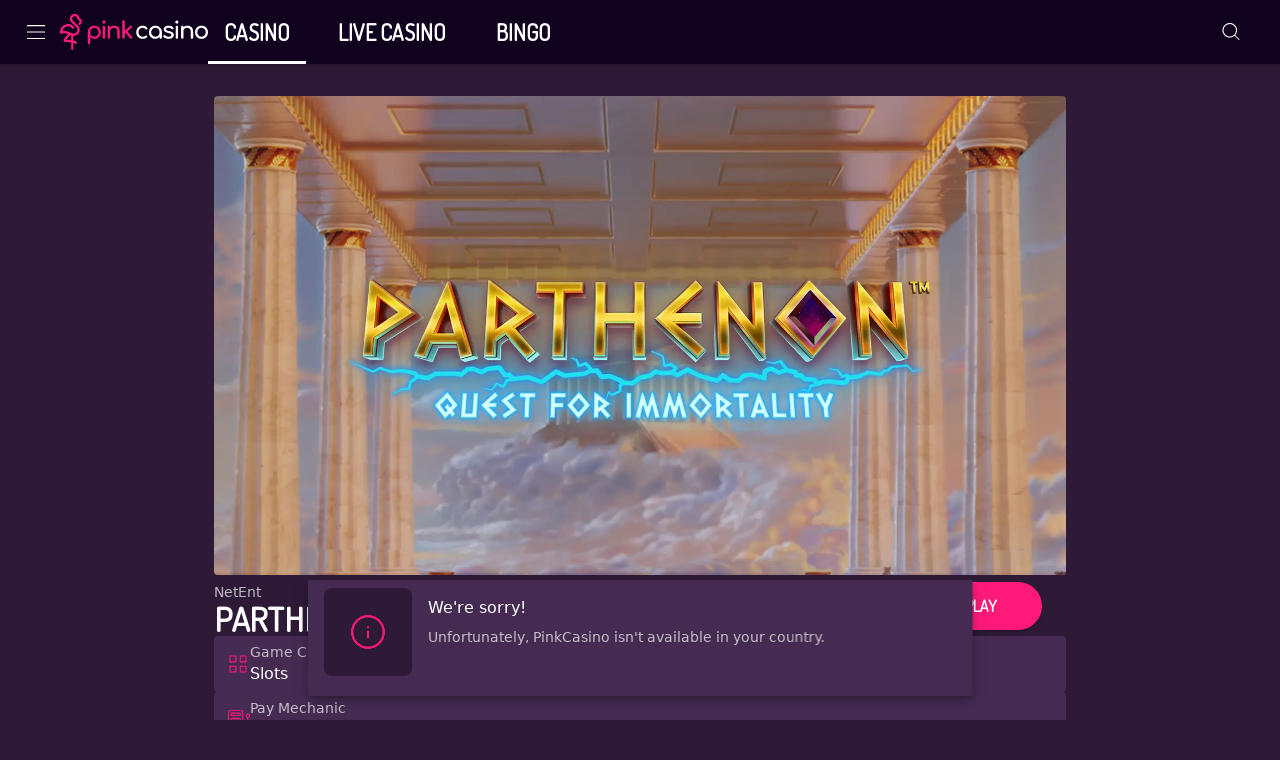

--- FILE ---
content_type: text/html; charset=utf-8
request_url: https://www.pinkcasino.co.uk/games/parthenon-quest-for-immortality
body_size: 38860
content:
<!DOCTYPE html><html lang="en"><head><meta charSet="utf-8" data-next-head=""/><link rel="manifest" href="/manifest.json" crossorigin="use-credentials" data-next-head=""/><meta name="viewport" content="minimum-scale=1, initial-scale=1, width=device-width, shrink-to-fit=no, interactive-widget=resizes-content" data-next-head=""/><title data-next-head="">Parthenon: Quest for Immortality - PinkCasino</title><link rel="canonical" href="https://www.pinkcasino.co.uk/games/parthenon-quest-for-immortality" data-next-head=""/><link rel="alternate" href="https://www.pinkcasino.co.uk/games/parthenon-quest-for-immortality" hrefLang="en-gb" data-next-head=""/><meta charSet="utf-8"/><link rel="shortcut icon" type="image/png" href="https://cdn.pinkcasino.co.uk/frontend/25.12.26/public/static/img/favicon.png"/><link rel="icon" href="https://cdn.pinkcasino.co.uk/frontend/25.12.26/public/static/pwa-icons/192.png"/><link rel="apple-touch-icon" href="https://cdn.pinkcasino.co.uk/frontend/25.12.26/public/static/pwa-icons/192.png"/><meta name="theme-color" content="#000000"/><noscript data-n-css=""></noscript><script defer="" nomodule="" src="https://cdn.pinkcasino.co.uk/frontend/senna/_next/static/chunks/polyfills-42372ed130431b0a.js"></script><script defer="" src="https://cdn.pinkcasino.co.uk/frontend/senna/_next/static/chunks/46568.1a1ce34e06dbad7d.js"></script><script defer="" src="https://cdn.pinkcasino.co.uk/frontend/senna/_next/static/chunks/83803.18caa2148ac9caeb.js"></script><script defer="" src="https://cdn.pinkcasino.co.uk/frontend/senna/_next/static/chunks/53087.3ca06d9fcbea870e.js"></script><script defer="" src="https://cdn.pinkcasino.co.uk/frontend/senna/_next/static/chunks/17869.758ce0987b6e8c01.js"></script><script defer="" src="https://cdn.pinkcasino.co.uk/frontend/senna/_next/static/chunks/36252.462d8bec04b8f844.js"></script><script defer="" src="https://cdn.pinkcasino.co.uk/frontend/senna/_next/static/chunks/29350.3793198e23d179b1.js"></script><script defer="" src="https://cdn.pinkcasino.co.uk/frontend/senna/_next/static/chunks/94347.95d29c4e08dd7ab6.js"></script><script defer="" src="https://cdn.pinkcasino.co.uk/frontend/senna/_next/static/chunks/53014.9724f49bef602a81.js"></script><script defer="" src="https://cdn.pinkcasino.co.uk/frontend/senna/_next/static/chunks/64896.3d1003c66cae3015.js"></script><script defer="" src="https://cdn.pinkcasino.co.uk/frontend/senna/_next/static/chunks/10480-15f9bce4af3ca6a5.js"></script><script defer="" src="https://cdn.pinkcasino.co.uk/frontend/senna/_next/static/chunks/16064-ba0e080224f63d02.js"></script><script defer="" src="https://cdn.pinkcasino.co.uk/frontend/senna/_next/static/chunks/79870-d134ca1685183394.js"></script><script defer="" src="https://cdn.pinkcasino.co.uk/frontend/senna/_next/static/chunks/89820.a8d7fb7e94c3d94c.js"></script><script defer="" src="https://cdn.pinkcasino.co.uk/frontend/senna/_next/static/chunks/73144.2df01a5ad0211cce.js"></script><script defer="" src="https://cdn.pinkcasino.co.uk/frontend/senna/_next/static/chunks/65616.69e0543d867d4b26.js"></script><script defer="" src="https://cdn.pinkcasino.co.uk/frontend/senna/_next/static/chunks/54783.764bc3ad8b56f118.js"></script><script defer="" src="https://cdn.pinkcasino.co.uk/frontend/senna/_next/static/chunks/46923.461e2f060e759339.js"></script><script defer="" src="https://cdn.pinkcasino.co.uk/frontend/senna/_next/static/chunks/9506.94544bdd1f5676df.js"></script><script defer="" src="https://cdn.pinkcasino.co.uk/frontend/senna/_next/static/chunks/34707.ddabd2003eb93e4d.js"></script><script defer="" src="https://cdn.pinkcasino.co.uk/frontend/senna/_next/static/chunks/68245.b175821e19652cee.js"></script><script defer="" src="https://cdn.pinkcasino.co.uk/frontend/senna/_next/static/chunks/23629.25e60dca9f7acc95.js"></script><script defer="" src="https://cdn.pinkcasino.co.uk/frontend/senna/_next/static/chunks/2443.69e06dc6a8820871.js"></script><script defer="" src="https://cdn.pinkcasino.co.uk/frontend/senna/_next/static/chunks/3973.2dfd97b28ef8dd7d.js"></script><script defer="" src="https://cdn.pinkcasino.co.uk/frontend/senna/_next/static/chunks/36669.8084cf9841d8d515.js"></script><script defer="" src="https://cdn.pinkcasino.co.uk/frontend/senna/_next/static/chunks/23322-8d3b6b36856a942e.js"></script><script defer="" src="https://cdn.pinkcasino.co.uk/frontend/senna/_next/static/chunks/86303-c4aaf19fa3d4b9fe.js"></script><script defer="" src="https://cdn.pinkcasino.co.uk/frontend/senna/_next/static/chunks/75183.1843cd2b83d68f8c.js"></script><script defer="" src="https://cdn.pinkcasino.co.uk/frontend/senna/_next/static/chunks/57378.c394b0f33efa2376.js"></script><script defer="" src="https://cdn.pinkcasino.co.uk/frontend/senna/_next/static/chunks/34105.9e7c8a5a8dd2dd13.js"></script><script defer="" src="https://cdn.pinkcasino.co.uk/frontend/senna/_next/static/chunks/53353-8c14fcbe9fb4049e.js"></script><script defer="" src="https://cdn.pinkcasino.co.uk/frontend/senna/_next/static/chunks/41684.57f355df517f885f.js"></script><script defer="" src="https://cdn.pinkcasino.co.uk/frontend/senna/_next/static/chunks/16436-a8079970895baf88.js"></script><script defer="" src="https://cdn.pinkcasino.co.uk/frontend/senna/_next/static/chunks/12789.c2c52298360e4099.js"></script><script defer="" src="https://cdn.pinkcasino.co.uk/frontend/senna/_next/static/chunks/60912.1b36c70457030bf3.js"></script><script defer="" src="https://cdn.pinkcasino.co.uk/frontend/senna/_next/static/chunks/8818.f31b3f2b0ebd8b5f.js"></script><script defer="" src="https://cdn.pinkcasino.co.uk/frontend/senna/_next/static/chunks/9101.e2da8751e040743c.js"></script><script defer="" src="https://cdn.pinkcasino.co.uk/frontend/senna/_next/static/chunks/63014.3e2d3e9d8ededcee.js"></script><script defer="" src="https://cdn.pinkcasino.co.uk/frontend/senna/_next/static/chunks/11205.39019133daaa4a8f.js"></script><script defer="" src="https://cdn.pinkcasino.co.uk/frontend/senna/_next/static/chunks/92063.59546480ef93f93e.js"></script><script defer="" src="https://cdn.pinkcasino.co.uk/frontend/senna/_next/static/chunks/7723.e920e0f04ac4bc4a.js"></script><script defer="" src="https://cdn.pinkcasino.co.uk/frontend/senna/_next/static/chunks/35628.45ac509b0df5080c.js"></script><script defer="" src="https://cdn.pinkcasino.co.uk/frontend/senna/_next/static/chunks/20204.9b9a2cc599731154.js"></script><script defer="" src="https://cdn.pinkcasino.co.uk/frontend/senna/_next/static/chunks/35812.350128aa9ae42c3e.js"></script><script defer="" src="https://cdn.pinkcasino.co.uk/frontend/senna/_next/static/chunks/7335.31a24583ac71ca42.js"></script><script defer="" src="https://cdn.pinkcasino.co.uk/frontend/senna/_next/static/chunks/72101.b27f74370ce7a91b.js"></script><script defer="" src="https://cdn.pinkcasino.co.uk/frontend/senna/_next/static/chunks/3924.0a2c82148ec1898f.js"></script><script defer="" src="https://cdn.pinkcasino.co.uk/frontend/senna/_next/static/chunks/11935.e20c2f307f7a712c.js"></script><script defer="" src="https://cdn.pinkcasino.co.uk/frontend/senna/_next/static/chunks/33237.423ea15e23aa600a.js"></script><script defer="" src="https://cdn.pinkcasino.co.uk/frontend/senna/_next/static/chunks/39600.7fb7d131c04ed5ce.js"></script><script defer="" src="https://cdn.pinkcasino.co.uk/frontend/senna/_next/static/chunks/27021.693878a70cf7fb13.js"></script><script defer="" src="https://cdn.pinkcasino.co.uk/frontend/senna/_next/static/chunks/14730.30292f4c6d2abc9f.js"></script><script defer="" src="https://cdn.pinkcasino.co.uk/frontend/senna/_next/static/chunks/33879.070cc664ef058716.js"></script><script defer="" src="https://cdn.pinkcasino.co.uk/frontend/senna/_next/static/chunks/69060.73ed2d5d42fb76c8.js"></script><script src="https://cdn.pinkcasino.co.uk/frontend/senna/_next/static/chunks/webpack-0c18709e6c522de2.js" defer=""></script><script src="https://cdn.pinkcasino.co.uk/frontend/senna/_next/static/chunks/framework-c212f7292bd2ae8b.js" defer=""></script><script src="https://cdn.pinkcasino.co.uk/frontend/senna/_next/static/chunks/main-63d6f90d2466d9bf.js" defer=""></script><script src="https://cdn.pinkcasino.co.uk/frontend/senna/_next/static/chunks/pages/_app-c28f0780cf1cf369.js" defer=""></script><script src="https://cdn.pinkcasino.co.uk/frontend/senna/_next/static/chunks/71731-1c36628ca57ac1f9.js" defer=""></script><script src="https://cdn.pinkcasino.co.uk/frontend/senna/_next/static/chunks/65633-3fa4d8c19f007004.js" defer=""></script><script src="https://cdn.pinkcasino.co.uk/frontend/senna/_next/static/chunks/14082-6e1b52886384e197.js" defer=""></script><script src="https://cdn.pinkcasino.co.uk/frontend/senna/_next/static/chunks/11367-6e95187d16b0971c.js" defer=""></script><script src="https://cdn.pinkcasino.co.uk/frontend/senna/_next/static/chunks/17872-3ac3c77ac71f4d52.js" defer=""></script><script src="https://cdn.pinkcasino.co.uk/frontend/senna/_next/static/chunks/69586-77902a47cdd2533b.js" defer=""></script><script src="https://cdn.pinkcasino.co.uk/frontend/senna/_next/static/chunks/46065-c13136c54c077605.js" defer=""></script><script src="https://cdn.pinkcasino.co.uk/frontend/senna/_next/static/chunks/16714-ec1b4d1fb5f3ec1a.js" defer=""></script><script src="https://cdn.pinkcasino.co.uk/frontend/senna/_next/static/chunks/56713-c2db4060550b4f3a.js" defer=""></script><script src="https://cdn.pinkcasino.co.uk/frontend/senna/_next/static/chunks/90109-518d82f458cb0769.js" defer=""></script><script src="https://cdn.pinkcasino.co.uk/frontend/senna/_next/static/chunks/8361-ae5c4db24d5459a2.js" defer=""></script><script src="https://cdn.pinkcasino.co.uk/frontend/senna/_next/static/chunks/40786-c087f8bf41b1d967.js" defer=""></script><script src="https://cdn.pinkcasino.co.uk/frontend/senna/_next/static/chunks/97957-7b96266e5fc55943.js" defer=""></script><script src="https://cdn.pinkcasino.co.uk/frontend/senna/_next/static/chunks/82255-d9e11aa2ef38339b.js" defer=""></script><script src="https://cdn.pinkcasino.co.uk/frontend/senna/_next/static/chunks/7359-3dd1a7d425ff929b.js" defer=""></script><script src="https://cdn.pinkcasino.co.uk/frontend/senna/_next/static/chunks/74554-4117c56761aa9ea9.js" defer=""></script><script src="https://cdn.pinkcasino.co.uk/frontend/senna/_next/static/chunks/13843-ffaf0604aa48dab6.js" defer=""></script><script src="https://cdn.pinkcasino.co.uk/frontend/senna/_next/static/chunks/90439-b95503dbd9a3f952.js" defer=""></script><script src="https://cdn.pinkcasino.co.uk/frontend/senna/_next/static/chunks/32383-02b607b24b6adb8d.js" defer=""></script><script src="https://cdn.pinkcasino.co.uk/frontend/senna/_next/static/chunks/44234-d286a4724e4b1bbf.js" defer=""></script><script src="https://cdn.pinkcasino.co.uk/frontend/senna/_next/static/chunks/17756-689b61b3e5fa8756.js" defer=""></script><script src="https://cdn.pinkcasino.co.uk/frontend/senna/_next/static/chunks/69483-fcc40807077ded42.js" defer=""></script><script src="https://cdn.pinkcasino.co.uk/frontend/senna/_next/static/chunks/6212-8365ec61a3c38634.js" defer=""></script><script src="https://cdn.pinkcasino.co.uk/frontend/senna/_next/static/chunks/31135-031eda5f2e0e2219.js" defer=""></script><script src="https://cdn.pinkcasino.co.uk/frontend/senna/_next/static/chunks/27679-47933dc3f0ae0bfa.js" defer=""></script><script src="https://cdn.pinkcasino.co.uk/frontend/senna/_next/static/chunks/10940-677385981442421e.js" defer=""></script><script src="https://cdn.pinkcasino.co.uk/frontend/senna/_next/static/chunks/78067-0b4a67ba13d456ec.js" defer=""></script><script src="https://cdn.pinkcasino.co.uk/frontend/senna/_next/static/chunks/71488-7cc5d54a8f93058b.js" defer=""></script><script src="https://cdn.pinkcasino.co.uk/frontend/senna/_next/static/chunks/36944-cfe6b43114c1b861.js" defer=""></script><script src="https://cdn.pinkcasino.co.uk/frontend/senna/_next/static/chunks/42540-2f68c6bb3daaf2e0.js" defer=""></script><script src="https://cdn.pinkcasino.co.uk/frontend/senna/_next/static/chunks/7833-6872bd51873c0041.js" defer=""></script><script src="https://cdn.pinkcasino.co.uk/frontend/senna/_next/static/chunks/39786-e95e227dcb1c8d21.js" defer=""></script><script src="https://cdn.pinkcasino.co.uk/frontend/senna/_next/static/chunks/8739-01554de9fa19f9ed.js" defer=""></script><script src="https://cdn.pinkcasino.co.uk/frontend/senna/_next/static/chunks/94415-87456ef68ab4a9ae.js" defer=""></script><script src="https://cdn.pinkcasino.co.uk/frontend/senna/_next/static/chunks/94143-18d3845266ec57fe.js" defer=""></script><script src="https://cdn.pinkcasino.co.uk/frontend/senna/_next/static/chunks/81706-2f832e729ca9ccda.js" defer=""></script><script src="https://cdn.pinkcasino.co.uk/frontend/senna/_next/static/chunks/pages/%5B...cms%5D-22576704d6c0e8e0.js" defer=""></script><script src="https://cdn.pinkcasino.co.uk/frontend/senna/_next/static/25.12.26-1768989315/_buildManifest.js" defer=""></script><script src="https://cdn.pinkcasino.co.uk/frontend/senna/_next/static/25.12.26-1768989315/_ssgManifest.js" defer=""></script><style data-emotion="css-global 0"></style><style data-emotion="css-global 120wwa3">html{-webkit-font-smoothing:antialiased;-moz-osx-font-smoothing:grayscale;box-sizing:border-box;-webkit-text-size-adjust:100%;}*,*::before,*::after{box-sizing:inherit;}strong,b{font-weight:700;}body{margin:0;color:#FFFFFF;font-weight:400;font-size:1rem;letter-spacing:0;line-height:1.5;font-family:Quicksand,system-ui,sans-serif;background-color:#2E1A37;}@media print{body{background-color:#FFFFFF;}}body::backdrop{background-color:#2E1A37;}@font-face{font-family:'Dosis';src:url('https://cdn.pinkcasino.co.uk/frontend/25.12.26/public/static/fonts/Dosis/DosisVF.woff2') format('woff2');font-display:swap;}@font-face{font-family:'Quicksand';src:url('https://cdn.pinkcasino.co.uk/frontend/25.12.26/public/static/fonts/Quicksand/Quicksand-VariableFont_wght.ttf);
        font-display: swap;
      }
    }
  ;;}</style><style data-emotion="css 1qidjom zf0iqh 1b9f824 1epsyv9 iijyq7 6ayet9 1epfoy chz7cr lnffrt 1yb9vnv 1oxay0p 1dy9yte 6b4u1g 1018nfn 17wdecj 1cbh6m0 2xu61f 1902i5q 1qi7fe2 1xdmzpe 3h0tsu 126yvmo fzmyyq 13o7eu2 1e0exrb xbibq6 xgtu36 b95f0i fn9zl9 18y224 1ntqh8c zv7ju9 4z6nar 1ihqpyo 2kzpv7 53568u 8atqhb 10bzad vp93yi u6wcgr v8u82j 1x36n8t 1xoht9h 1t7mavr k348zv 1de89br 1yrub3q 11xbs58 j5005a 1qlibwe 122y91a gj42qb sb1zb3 1rph7e1 1387m8i 65j463 1xevr3l vt38wk 4le1cz j7qwjs 1kf4mlc 1txmvep 1jke4yk a2p7kl l2jftb s01idy 57dwmt wswmor 12sbgoe 1mpgou6 16ufse0 14nolla 41brq9 uzzi90 3qqkso 13sn4ry iy9fo8 1vtnvkt 1bqsk2m 8acrgu 9wvnva 1486ftd mz0ev2 1uz27ak nmx2iz 11f6nay 1ia7i15 1qu9tc2 mro3c9 1ov46kg 177s2dg 5tezo4 182ey60 13amizd 4r2ewy 18vqapv 1p944i1 1l67i4z csmhxq vcijra 1c73y96 xxapex lcb7x5 q3b6dx 7qbl73">.css-1qidjom{width:100%;top:0;z-index:1500;position:-webkit-sticky;position:sticky;background-color:#FFFFFF;color:#000000;}.css-zf0iqh{display:-webkit-box;display:-webkit-flex;display:-ms-flexbox;display:flex;-webkit-flex-direction:column;-ms-flex-direction:column;flex-direction:column;min-height:100vh;}.css-1b9f824{background-color:#452B51;color:#FFFFFF;-webkit-transition:box-shadow 300ms cubic-bezier(0.4, 0, 0.2, 1) 0ms;transition:box-shadow 300ms cubic-bezier(0.4, 0, 0.2, 1) 0ms;box-shadow:var(--Paper-shadow);background-image:var(--Paper-overlay);background-image:none;display:-webkit-box;display:-webkit-flex;display:-ms-flexbox;display:flex;-webkit-flex-direction:column;-ms-flex-direction:column;flex-direction:column;width:100%;box-sizing:border-box;-webkit-flex-shrink:0;-ms-flex-negative:0;flex-shrink:0;position:-webkit-sticky;position:sticky;z-index:1100;top:0;left:auto;right:0;--AppBar-background:#FF1A7A;--AppBar-color:#000000;background-color:#10011F;color:#FFFFFF;max-height:64px;}.css-1epsyv9{position:relative;display:-webkit-box;display:-webkit-flex;display:-ms-flexbox;display:flex;-webkit-align-items:center;-webkit-box-align:center;-ms-flex-align:center;align-items:center;padding-left:16px;padding-right:16px;min-height:56px;-webkit-box-pack:justify;-webkit-justify-content:space-between;justify-content:space-between;}@media (min-width:600px){.css-1epsyv9{padding-left:24px;padding-right:24px;}}@media (min-width:0px){@media (orientation: landscape){.css-1epsyv9{min-height:48px;}}}@media (min-width:600px){.css-1epsyv9{min-height:64px;}}.css-1epsyv9 .menu-header-tabs div:has(.link-header-tab){gap:16px;}.css-1epsyv9 .menu-header{display:-webkit-box;display:-webkit-flex;display:-ms-flexbox;display:flex;-webkit-align-items:center;-webkit-box-align:center;-ms-flex-align:center;align-items:center;}@media (min-width:0px){.css-1epsyv9 .menu-header{gap:4px;}}@media (min-width:900px){.css-1epsyv9 .menu-header{gap:24px;}}.css-1epsyv9 .menu-header:last-child{gap:8px;}.css-iijyq7{margin-left:-12px;}.css-6ayet9{display:-webkit-inline-box;display:-webkit-inline-flex;display:-ms-inline-flexbox;display:inline-flex;-webkit-align-items:center;-webkit-box-align:center;-ms-flex-align:center;align-items:center;-webkit-box-pack:center;-ms-flex-pack:center;-webkit-justify-content:center;justify-content:center;position:relative;box-sizing:border-box;-webkit-tap-highlight-color:transparent;background-color:transparent;outline:0;border:0;margin:0;border-radius:0;padding:0;cursor:pointer;-webkit-user-select:none;-moz-user-select:none;-ms-user-select:none;user-select:none;vertical-align:middle;-moz-appearance:none;-webkit-appearance:none;-webkit-text-decoration:none;text-decoration:none;color:inherit;text-align:center;-webkit-flex:0 0 auto;-ms-flex:0 0 auto;flex:0 0 auto;font-size:1.5rem;padding:8px;border-radius:50%;color:#fff;-webkit-transition:background-color 150ms cubic-bezier(0.4, 0, 0.2, 1) 0ms;transition:background-color 150ms cubic-bezier(0.4, 0, 0.2, 1) 0ms;--IconButton-hoverBg:rgba(255, 255, 255, 0.08);color:inherit;padding:12px;font-size:1.75rem;}.css-6ayet9::-moz-focus-inner{border-style:none;}.css-6ayet9.Mui-disabled{pointer-events:none;cursor:default;}@media print{.css-6ayet9{-webkit-print-color-adjust:exact;color-adjust:exact;}}.css-6ayet9:hover{background-color:var(--IconButton-hoverBg);}@media (hover: none){.css-6ayet9:hover{background-color:transparent;}}.css-6ayet9.Mui-disabled{background-color:transparent;color:rgba(255, 255, 255, 0.3);}.css-6ayet9.MuiIconButton-loading{color:transparent;}.css-1epfoy{display:none;position:absolute;visibility:visible;top:50%;left:50%;-webkit-transform:translate(-50%, -50%);-moz-transform:translate(-50%, -50%);-ms-transform:translate(-50%, -50%);transform:translate(-50%, -50%);color:rgba(255, 255, 255, 0.3);}.css-chz7cr{position:relative;display:-webkit-inline-box;display:-webkit-inline-flex;display:-ms-inline-flexbox;display:inline-flex;vertical-align:middle;-webkit-flex-shrink:0;-ms-flex-negative:0;flex-shrink:0;}.css-lnffrt{-webkit-user-select:none;-moz-user-select:none;-ms-user-select:none;user-select:none;width:1em;height:1em;display:inline-block;-webkit-flex-shrink:0;-ms-flex-negative:0;flex-shrink:0;-webkit-transition:fill 200ms cubic-bezier(0.4, 0, 0.2, 1) 0ms;transition:fill 200ms cubic-bezier(0.4, 0, 0.2, 1) 0ms;fill:currentColor;font-size:1.5rem;}.css-1yb9vnv{display:-webkit-box;display:-webkit-flex;display:-ms-flexbox;display:flex;-webkit-flex-direction:row;-ms-flex-direction:row;flex-direction:row;-webkit-box-flex-wrap:wrap;-webkit-flex-wrap:wrap;-ms-flex-wrap:wrap;flex-wrap:wrap;-webkit-box-pack:center;-ms-flex-pack:center;-webkit-justify-content:center;justify-content:center;-webkit-align-content:center;-ms-flex-line-pack:center;align-content:center;-webkit-align-items:center;-webkit-box-align:center;-ms-flex-align:center;align-items:center;position:absolute;box-sizing:border-box;font-family:"Roboto","Helvetica","Arial",sans-serif;font-weight:500;font-size:0.75rem;min-width:20px;line-height:1;padding:0 6px;height:20px;border-radius:10px;z-index:1;-webkit-transition:-webkit-transform 225ms cubic-bezier(0.4, 0, 0.2, 1) 0ms;transition:transform 225ms cubic-bezier(0.4, 0, 0.2, 1) 0ms;background-color:#E62C39;color:#fff;top:0;right:0;-webkit-transform:scale(1) translate(50%, -50%);-moz-transform:scale(1) translate(50%, -50%);-ms-transform:scale(1) translate(50%, -50%);transform:scale(1) translate(50%, -50%);transform-origin:100% 0%;-webkit-transition:-webkit-transform 195ms cubic-bezier(0.4, 0, 0.2, 1) 0ms;transition:transform 195ms cubic-bezier(0.4, 0, 0.2, 1) 0ms;}.css-1yb9vnv.MuiBadge-invisible{-webkit-transform:scale(0) translate(50%, -50%);-moz-transform:scale(0) translate(50%, -50%);-ms-transform:scale(0) translate(50%, -50%);transform:scale(0) translate(50%, -50%);}.css-1oxay0p{display:none;}@media (min-width:600px){.css-1oxay0p{display:block;}}.css-1dy9yte{margin:0;font:inherit;line-height:inherit;letter-spacing:inherit;color:#FF1A7A;-webkit-text-decoration:none;text-decoration:none;color:#819AFD;text-decoration-color:#819AFD;}.css-1dy9yte.MuiTypography-root{color:#819AFD;text-decoration-color:#819AFD;}.css-6b4u1g{display:block;max-width:100%;height:auto;}.css-1018nfn{display:none;}@media (max-width:599.95px){.css-1018nfn{display:block;}}.css-17wdecj{display:none;}@media (min-width:1200px){.css-17wdecj{display:block;}}.css-1cbh6m0{overflow:hidden;min-height:48px;-webkit-overflow-scrolling:touch;display:-webkit-box;display:-webkit-flex;display:-ms-flexbox;display:flex;border-bottom:0px solid;}@media (max-width:599.95px){.css-1cbh6m0 .MuiTabs-scrollButtons{display:none;}}.css-1cbh6m0 .MuiTabs-indicator{height:3px;}.css-1cbh6m0 .MuiTab-root{font-weight:700;font-size:0.75rem;letter-spacing:1.07px;border:none;}.css-1cbh6m0 .MuiTabs-indicator{background-color:#FFFFFF;}.css-1cbh6m0 .MuiTab-root.MuiTab-textColorPrimary{color:#FFFFFF;}.css-1cbh6m0 .MuiTab-root.MuiTab-textColorPrimary.Mui-selected{color:#FFFFFF;}.css-1cbh6m0 .MuiTab-root.MuiTab-textColorPrimary:focus{border-color:#FFFFFF;color:#FFFFFF;}.css-1cbh6m0 .MuiTab-root.MuiTab-textColorSecondary{color:#FFFFFF;}.css-1cbh6m0 .MuiTab-root.MuiTab-textColorSecondary.Mui-selected{color:#FFFFFF;}.css-1cbh6m0 .MuiTab-root.MuiTab-textColorSecondary.Mui-disabled{color:rgba(255, 255, 255, 0.6);}.css-1cbh6m0 .MuiTab-root.MuiTab-textColorSecondary:focus{border-color:#FFFFFF;color:#FFFFFF;}.css-1cbh6m0 .MuiTab-root{box-shadow:none;color:inherit;}.css-1cbh6m0 .MuiTab-root:not(:first-of-type){margin-left:16px;}.css-1cbh6m0 .MuiTabs-scroller{min-height:64px;display:-webkit-box;display:-webkit-flex;display:-ms-flexbox;display:flex;}.css-2xu61f{position:relative;display:inline-block;-webkit-flex:1 1 auto;-ms-flex:1 1 auto;flex:1 1 auto;white-space:nowrap;overflow-x:hidden;width:100%;}.css-1902i5q{display:-webkit-box;display:-webkit-flex;display:-ms-flexbox;display:flex;}.css-1qi7fe2{display:-webkit-inline-box;display:-webkit-inline-flex;display:-ms-inline-flexbox;display:inline-flex;-webkit-align-items:center;-webkit-box-align:center;-ms-flex-align:center;align-items:center;-webkit-box-pack:center;-ms-flex-pack:center;-webkit-justify-content:center;justify-content:center;position:relative;box-sizing:border-box;-webkit-tap-highlight-color:transparent;background-color:transparent;outline:0;border:0;margin:0;border-radius:0;padding:0;cursor:pointer;-webkit-user-select:none;-moz-user-select:none;-ms-user-select:none;user-select:none;vertical-align:middle;-moz-appearance:none;-webkit-appearance:none;-webkit-text-decoration:none;text-decoration:none;color:inherit;text-transform:uppercase;font-weight:700;font-size:1.375rem;letter-spacing:0;line-height:1.25;font-family:Dosis,system-ui,sans-serif;max-width:360px;min-width:90px;position:relative;min-height:48px;-webkit-flex-shrink:0;-ms-flex-negative:0;flex-shrink:0;padding:12px 16px;overflow:hidden;white-space:normal;text-align:center;-webkit-flex-direction:column;-ms-flex-direction:column;flex-direction:column;color:#000000;text-transform:uppercase;font-weight:700;font-size:1rem;line-height:1;font-family:Dosis,system-ui,sans-serif;color:inherit;}.css-1qi7fe2::-moz-focus-inner{border-style:none;}.css-1qi7fe2.Mui-disabled{pointer-events:none;cursor:default;}@media print{.css-1qi7fe2{-webkit-print-color-adjust:exact;color-adjust:exact;}}.css-1qi7fe2.Mui-selected{color:#FF1A7A;}.css-1qi7fe2.Mui-disabled{color:rgba(255, 255, 255, 0.38);}.css-1qi7fe2.MuiTab-root .MuiTouchRipple-child{background-color:#FF5FA2;}.css-1qi7fe2.Mui-selected{color:inherit;}.css-1qi7fe2.Mui-selected:hover{background-color:rgba(255, 26, 122, 0.38);}.css-1qi7fe2:hover{background-color:rgba(255, 26, 122, 0.1);}.css-1qi7fe2:active{background-color:transparent;}.css-1qi7fe2:disabled{-webkit-backgound-color:#FFFFFF;backgound-color:#FFFFFF;}.css-1xdmzpe{margin:0;text-transform:uppercase;font-weight:700;font-size:1.375rem;letter-spacing:0;line-height:1.09;font-family:Dosis,system-ui,sans-serif;overflow:hidden;text-overflow:ellipsis;white-space:nowrap;font-weight:700;}.css-3h0tsu{position:absolute;height:2px;bottom:0;width:100%;-webkit-transition:all 300ms cubic-bezier(0.4, 0, 0.2, 1) 0ms;transition:all 300ms cubic-bezier(0.4, 0, 0.2, 1) 0ms;background-color:#FF1A7A;}.css-126yvmo{display:-webkit-inline-box;display:-webkit-inline-flex;display:-ms-inline-flexbox;display:inline-flex;-webkit-align-items:center;-webkit-box-align:center;-ms-flex-align:center;align-items:center;-webkit-box-pack:center;-ms-flex-pack:center;-webkit-justify-content:center;justify-content:center;position:relative;box-sizing:border-box;-webkit-tap-highlight-color:transparent;background-color:transparent;outline:0;border:0;margin:0;border-radius:0;padding:0;cursor:pointer;-webkit-user-select:none;-moz-user-select:none;-ms-user-select:none;user-select:none;vertical-align:middle;-moz-appearance:none;-webkit-appearance:none;-webkit-text-decoration:none;text-decoration:none;color:inherit;text-align:center;-webkit-flex:0 0 auto;-ms-flex:0 0 auto;flex:0 0 auto;font-size:1.5rem;padding:8px;border-radius:50%;color:#fff;-webkit-transition:background-color 150ms cubic-bezier(0.4, 0, 0.2, 1) 0ms;transition:background-color 150ms cubic-bezier(0.4, 0, 0.2, 1) 0ms;--IconButton-hoverBg:rgba(255, 255, 255, 0.08);padding:12px;font-size:1.75rem;color:#FF1A7A;color:#FFFFFF;}.css-126yvmo::-moz-focus-inner{border-style:none;}.css-126yvmo.Mui-disabled{pointer-events:none;cursor:default;}@media print{.css-126yvmo{-webkit-print-color-adjust:exact;color-adjust:exact;}}.css-126yvmo:hover{background-color:var(--IconButton-hoverBg);}@media (hover: none){.css-126yvmo:hover{background-color:transparent;}}.css-126yvmo.Mui-disabled{background-color:transparent;color:rgba(255, 255, 255, 0.3);}.css-126yvmo.MuiIconButton-loading{color:transparent;}.css-fzmyyq{background-color:#452B51;color:#FFFFFF;-webkit-transition:box-shadow 300ms cubic-bezier(0.4, 0, 0.2, 1) 0ms;transition:box-shadow 300ms cubic-bezier(0.4, 0, 0.2, 1) 0ms;box-shadow:var(--Paper-shadow);background-image:var(--Paper-overlay);background-image:none;display:-webkit-box;display:-webkit-flex;display:-ms-flexbox;display:flex;-webkit-flex-direction:column;-ms-flex-direction:column;flex-direction:column;width:100%;box-sizing:border-box;-webkit-flex-shrink:0;-ms-flex-negative:0;flex-shrink:0;position:static;--AppBar-background:#FF1A7A;--AppBar-color:#000000;background-color:#10011F;color:transparent;color:inherit;display:none;}@media (max-width:1199.95px){.css-fzmyyq{display:block;}}.css-13o7eu2{display:block;}.css-1e0exrb{overflow:hidden;min-height:48px;-webkit-overflow-scrolling:touch;display:-webkit-box;display:-webkit-flex;display:-ms-flexbox;display:flex;background-color:#452B51;}@media (max-width:599.95px){.css-1e0exrb .MuiTabs-scrollButtons{display:none;}}.css-1e0exrb .MuiTabs-indicator{height:3px;}.css-1e0exrb .MuiTab-root{font-weight:700;font-size:0.75rem;letter-spacing:1.07px;}.css-1e0exrb .MuiTabs-indicator{background-color:#FFFFFF;}.css-1e0exrb .MuiTab-root.MuiTab-textColorPrimary{color:#FFFFFF;}.css-1e0exrb .MuiTab-root.MuiTab-textColorPrimary.Mui-selected{color:#FFFFFF;}.css-1e0exrb .MuiTab-root.MuiTab-textColorPrimary:focus{border-color:#FFFFFF;color:#FFFFFF;}.css-1e0exrb .MuiTab-root.MuiTab-textColorSecondary{color:#FFFFFF;}.css-1e0exrb .MuiTab-root.MuiTab-textColorSecondary.Mui-selected{color:#FFFFFF;}.css-1e0exrb .MuiTab-root.MuiTab-textColorSecondary.Mui-disabled{color:rgba(255, 255, 255, 0.6);}.css-1e0exrb .MuiTab-root.MuiTab-textColorSecondary:focus{border-color:#FFFFFF;color:#FFFFFF;}.css-1e0exrb .MuiTab-root{border:none;}.css-xbibq6{display:-webkit-inline-box;display:-webkit-inline-flex;display:-ms-inline-flexbox;display:inline-flex;-webkit-align-items:center;-webkit-box-align:center;-ms-flex-align:center;align-items:center;-webkit-box-pack:center;-ms-flex-pack:center;-webkit-justify-content:center;justify-content:center;position:relative;box-sizing:border-box;-webkit-tap-highlight-color:transparent;background-color:transparent;outline:0;border:0;margin:0;border-radius:0;padding:0;cursor:pointer;-webkit-user-select:none;-moz-user-select:none;-ms-user-select:none;user-select:none;vertical-align:middle;-moz-appearance:none;-webkit-appearance:none;-webkit-text-decoration:none;text-decoration:none;color:inherit;text-transform:uppercase;font-weight:700;font-size:1.375rem;letter-spacing:0;line-height:1.25;font-family:Dosis,system-ui,sans-serif;max-width:360px;min-width:90px;position:relative;min-height:48px;-webkit-flex-shrink:0;-ms-flex-negative:0;flex-shrink:0;padding:12px 16px;overflow:hidden;white-space:normal;text-align:center;-webkit-flex-direction:column;-ms-flex-direction:column;flex-direction:column;color:#000000;-webkit-flex-shrink:1;-ms-flex-negative:1;flex-shrink:1;-webkit-box-flex:1;-webkit-flex-grow:1;-ms-flex-positive:1;flex-grow:1;-webkit-flex-basis:0;-ms-flex-preferred-size:0;flex-basis:0;max-width:none;text-transform:uppercase;font-weight:700;font-size:1rem;line-height:1;font-family:Dosis,system-ui,sans-serif;color:inherit;}.css-xbibq6::-moz-focus-inner{border-style:none;}.css-xbibq6.Mui-disabled{pointer-events:none;cursor:default;}@media print{.css-xbibq6{-webkit-print-color-adjust:exact;color-adjust:exact;}}.css-xbibq6.Mui-selected{color:#FF1A7A;}.css-xbibq6.Mui-disabled{color:rgba(255, 255, 255, 0.38);}.css-xbibq6.MuiTab-root .MuiTouchRipple-child{background-color:#FF5FA2;}.css-xbibq6.Mui-selected{color:inherit;}.css-xbibq6.Mui-selected:hover{background-color:rgba(255, 26, 122, 0.38);}.css-xbibq6:hover{background-color:rgba(255, 26, 122, 0.1);}.css-xbibq6:active{background-color:transparent;}.css-xbibq6:disabled{-webkit-backgound-color:#FFFFFF;backgound-color:#FFFFFF;}.css-xgtu36{margin:0;font-weight:400;font-size:0.75rem;letter-spacing:0;line-height:1.33;font-family:Quicksand,system-ui,sans-serif;overflow:hidden;text-overflow:ellipsis;white-space:nowrap;font-weight:700;}.css-b95f0i{display:-webkit-box;display:-webkit-flex;display:-ms-flexbox;display:flex;-webkit-flex-direction:column;-ms-flex-direction:column;flex-direction:column;-webkit-flex:1;-ms-flex:1;flex:1;}.css-fn9zl9{position:fixed;z-index:1300;right:0;bottom:0;top:0;left:0;visibility:hidden;z-index:1200;-webkit-flex-shrink:0;-ms-flex-negative:0;flex-shrink:0;}@media (min-width:0px){.css-fn9zl9{width:272px;}}@media (min-width:900px){.css-fn9zl9{width:296px;}}@media (min-width:0px){.css-fn9zl9 .MuiDrawer-paper{width:272px;}}@media (min-width:900px){.css-fn9zl9 .MuiDrawer-paper{width:296px;}}.css-18y224{position:fixed;display:-webkit-box;display:-webkit-flex;display:-ms-flexbox;display:flex;-webkit-align-items:center;-webkit-box-align:center;-ms-flex-align:center;align-items:center;-webkit-box-pack:center;-ms-flex-pack:center;-webkit-justify-content:center;justify-content:center;right:0;bottom:0;top:0;left:0;background-color:rgba(0, 0, 0, 0.5);-webkit-tap-highlight-color:transparent;background-color:rgba(0, 0, 0, 0.69);z-index:-1;}.css-1ntqh8c{background-color:#452B51;color:#FFFFFF;-webkit-transition:box-shadow 300ms cubic-bezier(0.4, 0, 0.2, 1) 0ms;transition:box-shadow 300ms cubic-bezier(0.4, 0, 0.2, 1) 0ms;box-shadow:var(--Paper-shadow);background-image:var(--Paper-overlay);background-image:none;overflow-y:auto;display:-webkit-box;display:-webkit-flex;display:-ms-flexbox;display:flex;-webkit-flex-direction:column;-ms-flex-direction:column;flex-direction:column;height:100%;-webkit-flex:1 0 auto;-ms-flex:1 0 auto;flex:1 0 auto;z-index:1200;-webkit-overflow-scrolling:touch;position:fixed;top:0;outline:0;left:0;}.css-zv7ju9{margin-top:0px;}.css-4z6nar{-webkit-flex:1;-ms-flex:1;flex:1;overflow:auto;}.css-1ihqpyo{padding-top:4px;height:100%;display:-webkit-box;display:-webkit-flex;display:-ms-flexbox;display:flex;-webkit-flex-direction:column;-ms-flex-direction:column;flex-direction:column;}.css-2kzpv7{list-style:none;margin:0;padding:0;position:relative;padding-top:8px;padding-bottom:8px;-webkit-box-flex:1;-webkit-flex-grow:1;-ms-flex-positive:1;flex-grow:1;}.css-53568u{display:-webkit-box;display:-webkit-flex;display:-ms-flexbox;display:flex;-webkit-box-pack:start;-ms-flex-pack:start;-webkit-justify-content:flex-start;justify-content:flex-start;-webkit-align-items:center;-webkit-box-align:center;-ms-flex-align:center;align-items:center;position:relative;-webkit-text-decoration:none;text-decoration:none;width:100%;box-sizing:border-box;text-align:left;}.css-53568u>.MuiSvgIcon-root{color:#FF1A7A;}.css-8atqhb{width:100%;}.css-10bzad{display:-webkit-inline-box;display:-webkit-inline-flex;display:-ms-inline-flexbox;display:inline-flex;-webkit-align-items:center;-webkit-box-align:center;-ms-flex-align:center;align-items:center;-webkit-box-pack:center;-ms-flex-pack:center;-webkit-justify-content:center;justify-content:center;position:relative;box-sizing:border-box;-webkit-tap-highlight-color:transparent;background-color:transparent;outline:0;border:0;margin:0;border-radius:0;padding:0;cursor:pointer;-webkit-user-select:none;-moz-user-select:none;-ms-user-select:none;user-select:none;vertical-align:middle;-moz-appearance:none;-webkit-appearance:none;-webkit-text-decoration:none;text-decoration:none;color:inherit;text-transform:uppercase;font-weight:700;font-size:1.375rem;letter-spacing:0;line-height:1.09;font-family:Dosis,system-ui,sans-serif;min-width:64px;padding:6px 16px;border:0;border-radius:8px;-webkit-transition:background-color 250ms cubic-bezier(0.4, 0, 0.2, 1) 0ms,box-shadow 250ms cubic-bezier(0.4, 0, 0.2, 1) 0ms,border-color 250ms cubic-bezier(0.4, 0, 0.2, 1) 0ms,color 250ms cubic-bezier(0.4, 0, 0.2, 1) 0ms;transition:background-color 250ms cubic-bezier(0.4, 0, 0.2, 1) 0ms,box-shadow 250ms cubic-bezier(0.4, 0, 0.2, 1) 0ms,border-color 250ms cubic-bezier(0.4, 0, 0.2, 1) 0ms,color 250ms cubic-bezier(0.4, 0, 0.2, 1) 0ms;padding:6px 8px;color:var(--variant-textColor);background-color:var(--variant-textBg);--variant-textColor:#FF1A7A;--variant-outlinedColor:#FF1A7A;--variant-outlinedBorder:rgba(255, 26, 122, 0.5);--variant-containedColor:#000000;--variant-containedBg:#FF1A7A;-webkit-transition:background-color 250ms cubic-bezier(0.4, 0, 0.2, 1) 0ms,box-shadow 250ms cubic-bezier(0.4, 0, 0.2, 1) 0ms,border-color 250ms cubic-bezier(0.4, 0, 0.2, 1) 0ms;transition:background-color 250ms cubic-bezier(0.4, 0, 0.2, 1) 0ms,box-shadow 250ms cubic-bezier(0.4, 0, 0.2, 1) 0ms,border-color 250ms cubic-bezier(0.4, 0, 0.2, 1) 0ms;border-radius:100px;text-transform:uppercase;font-weight:700;font-size:1rem;line-height:1;font-family:Dosis,system-ui,sans-serif;text-transform:uppercase;font-weight:700;font-size:0.875rem;letter-spacing:0;line-height:1.15;font-family:Dosis,system-ui,sans-serif;max-height:36px;padding:10px 32px;display:-webkit-inline-box;display:-webkit-inline-flex;display:-ms-inline-flexbox;display:inline-flex;-webkit-align-items:center;-webkit-box-align:center;-ms-flex-align:center;align-items:center;-webkit-box-pack:center;-ms-flex-pack:center;-webkit-justify-content:center;justify-content:center;position:relative;box-sizing:border-box;-webkit-tap-highlight-color:transparent;background-color:transparent;outline:0;border:0;margin:0;border-radius:0;padding:0;cursor:pointer;-webkit-user-select:none;-moz-user-select:none;-ms-user-select:none;user-select:none;vertical-align:middle;-moz-appearance:none;-webkit-appearance:none;-webkit-text-decoration:none;text-decoration:none;color:inherit;display:-webkit-box;display:-webkit-flex;display:-ms-flexbox;display:flex;-webkit-box-flex:1;-webkit-flex-grow:1;-ms-flex-positive:1;flex-grow:1;-webkit-box-pack:start;-ms-flex-pack:start;-webkit-justify-content:flex-start;justify-content:flex-start;-webkit-align-items:center;-webkit-box-align:center;-ms-flex-align:center;align-items:center;position:relative;-webkit-text-decoration:none;text-decoration:none;min-width:0;box-sizing:border-box;text-align:left;padding-top:8px;padding-bottom:8px;-webkit-transition:background-color 150ms cubic-bezier(0.4, 0, 0.2, 1) 0ms;transition:background-color 150ms cubic-bezier(0.4, 0, 0.2, 1) 0ms;padding-left:16px;padding-right:16px;font-weight:normal;text-transform:none;border-left:4px solid;border-color:transparent;color:#FFFFFF;max-height:40px;}.css-10bzad::-moz-focus-inner{border-style:none;}.css-10bzad.Mui-disabled{pointer-events:none;cursor:default;}@media print{.css-10bzad{-webkit-print-color-adjust:exact;color-adjust:exact;}}.css-10bzad:hover{-webkit-text-decoration:none;text-decoration:none;}.css-10bzad.Mui-disabled{color:rgba(255, 255, 255, 0.3);}@media (hover: hover){.css-10bzad:hover{--variant-containedBg:#10011F;--variant-textBg:rgba(255, 26, 122, 0.08);--variant-outlinedBorder:#FF1A7A;--variant-outlinedBg:rgba(255, 26, 122, 0.08);}}.css-10bzad.MuiButton-loading{color:transparent;}.css-10bzad.css-10bzad.css-10bzad .MuiSvgIcon-root{color:inherit;}.css-10bzad.MuiButton-root .MuiTouchRipple-child{background-color:#FF5FA2;}.css-10bzad:disabled{color:#FF8DBD;}.css-10bzad:hover{background-color:rgba(255, 95, 162, 0.38);}.css-10bzad:focus{background-color:rgba(255, 141, 189, 0.38);}.css-10bzad.MuiButton-textSizeMedium{padding:10px 16px;}.css-10bzad svg{color:#7520FF;}.css-10bzad::-moz-focus-inner{border-style:none;}.css-10bzad.Mui-disabled{pointer-events:none;cursor:default;}@media print{.css-10bzad{-webkit-print-color-adjust:exact;color-adjust:exact;}}.css-10bzad:hover{-webkit-text-decoration:none;text-decoration:none;background-color:rgba(255, 255, 255, 0.08);}@media (hover: none){.css-10bzad:hover{background-color:transparent;}}.css-10bzad.Mui-selected{background-color:rgba(255, 26, 122, 0.16);}.css-10bzad.Mui-selected.Mui-focusVisible{background-color:rgba(255, 26, 122, 0.28);}.css-10bzad.Mui-selected:hover{background-color:rgba(255, 26, 122, 0.24);}@media (hover: none){.css-10bzad.Mui-selected:hover{background-color:rgba(255, 26, 122, 0.16);}}.css-10bzad.Mui-focusVisible{background-color:rgba(255, 255, 255, 0.12);}.css-10bzad.Mui-disabled{opacity:0.38;}.css-10bzad:hover{background-color:#FFE4EF;color:#000000;}.css-10bzad:hover:active{background-color:#FFE4EF;}.css-10bzad.Mui-selected{background-color:#FFE4EF;border-left:4px solid;border-color:#FF1A7A;color:#000000;font-weight:700;}.css-10bzad.Mui-selected:hover{background-color:#FFE4EF;color:#000000;}.css-10bzad.Mui-selected .MuiTypography-root{font-weight:700;}.css-10bzad .MuiTypography-root{font-weight:400;font-size:0.75rem;letter-spacing:0;line-height:1.33;font-family:Quicksand,system-ui,sans-serif;}.css-10bzad .MuiTouchRipple-child,.css-10bzad .MuiTouchRipple-ripple{background-color:#FF1A7A;color:#FF1A7A;}.css-10bzad.css-10bzad{padding:8px 16px 8px 12px;}.css-10bzad.css-10bzad .MuiTouchRipple-child{background-color:#FF8DBD;}.css-10bzad,.css-10bzad .MuiListItemIcon-root svg{color:#FF1A7A;}.css-10bzad .MuiListItemText-root{color:#FFFFFF;}.css-10bzad:focus,.css-10bzad:hover,.css-10bzad.Mui-selected,.css-10bzad.Mui-selected:hover{background-color:#FFBAD7;border-color:#FF1A7A;}.css-10bzad:focus .MuiTypography-root,.css-10bzad:hover .MuiTypography-root,.css-10bzad.Mui-selected .MuiTypography-root{color:#FF1A7A;}.css-vp93yi{min-width:56px;color:#fff;-webkit-flex-shrink:0;-ms-flex-negative:0;flex-shrink:0;display:-webkit-inline-box;display:-webkit-inline-flex;display:-ms-inline-flexbox;display:inline-flex;color:inherit;min-width:auto;padding-right:16px;}.css-u6wcgr{-webkit-flex:1 1 auto;-ms-flex:1 1 auto;flex:1 1 auto;min-width:0;margin-top:4px;margin-bottom:4px;color:#FFFFFF;}.MuiTypography-root:where(.css-u6wcgr .MuiListItemText-primary){display:block;}.MuiTypography-root:where(.css-u6wcgr .MuiListItemText-secondary){display:block;}.css-u6wcgr .MuiTypography-caption{color:rgba(255, 255, 255, 0.38);}.css-u6wcgr .MuiListItemText-primary{color:inherit;}.css-v8u82j{margin:0;font-weight:500;font-size:0.875rem;letter-spacing:0;line-height:1.43;font-family:Quicksand,system-ui,sans-serif;overflow:hidden;text-overflow:ellipsis;white-space:nowrap;}.css-1x36n8t{padding-right:16px;}.css-1xoht9h{position:relative;display:-webkit-inline-box;display:-webkit-inline-flex;display:-ms-inline-flexbox;display:inline-flex;vertical-align:middle;-webkit-flex-shrink:0;-ms-flex-negative:0;flex-shrink:0;}.css-1xoht9h .MuiBadge-badge{background-color:#AE000C;color:#FFFFFF;}.css-1t7mavr{margin:0;-webkit-flex-shrink:0;-ms-flex-negative:0;flex-shrink:0;border-width:0;border-style:solid;border-color:rgba(255, 255, 255, 0.12);border-bottom-width:thin;border-color:rgba(255, 255, 255, 0.12);margin-top:4px;margin-bottom:4px;}.css-k348zv{background:#2E1A37;overflow:hidden;-webkit-box-flex:1;-webkit-flex-grow:1;-ms-flex-positive:1;flex-grow:1;overflow:visible;}.css-1de89br .centered,.css-1de89br .center,.css-1de89br .centre{text-align:center;}.css-1de89br .left{text-align:left;}.css-1de89br .right{text-align:right;}.css-1yrub3q{width:100%;margin-left:auto;box-sizing:border-box;margin-right:auto;padding-left:16px;padding-right:16px;margin-top:32px;margin-bottom:32px;}@media (min-width:600px){.css-1yrub3q{padding-left:24px;padding-right:24px;}}@media (min-width:900px){.css-1yrub3q{max-width:900px;}}.css-11xbs58{--Grid-columns:12;--Grid-columnSpacing:24px;--Grid-rowSpacing:24px;-webkit-flex-direction:row;-ms-flex-direction:row;flex-direction:row;min-width:0;box-sizing:border-box;display:-webkit-box;display:-webkit-flex;display:-ms-flexbox;display:flex;-webkit-box-flex-wrap:wrap;-webkit-flex-wrap:wrap;-ms-flex-wrap:wrap;flex-wrap:wrap;gap:var(--Grid-rowSpacing) var(--Grid-columnSpacing);-webkit-align-items:center;-webkit-box-align:center;-ms-flex-align:center;align-items:center;padding-bottom:24px;}.css-11xbs58 >*{--Grid-parent-columns:12;}.css-11xbs58 >*{--Grid-parent-columnSpacing:24px;}.css-11xbs58 >*{--Grid-parent-rowSpacing:24px;}.css-j5005a{-webkit-box-flex:0;-webkit-flex-grow:0;-ms-flex-positive:0;flex-grow:0;-webkit-flex-basis:auto;-ms-flex-preferred-size:auto;flex-basis:auto;width:calc(100% * 12 / var(--Grid-parent-columns) - (var(--Grid-parent-columns) - 12) * (var(--Grid-parent-columnSpacing) / var(--Grid-parent-columns)));min-width:0;box-sizing:border-box;}.css-1qlibwe{display:inline-block;padding-top:56.25%;position:relative;height:0px;width:100%;overflow:hidden;border-radius:4px;}.css-122y91a{position:absolute;top:0;left:0;width:100%;height:100%;}.css-gj42qb{-webkit-box-flex:0;-webkit-flex-grow:0;-ms-flex-positive:0;flex-grow:0;-webkit-flex-basis:auto;-ms-flex-preferred-size:auto;flex-basis:auto;width:calc(100% * 12 / var(--Grid-parent-columns) - (var(--Grid-parent-columns) - 12) * (var(--Grid-parent-columnSpacing) / var(--Grid-parent-columns)));min-width:0;box-sizing:border-box;-webkit-align-self:start;-ms-flex-item-align:start;align-self:start;}@media (min-width:600px){.css-gj42qb{-webkit-box-flex:0;-webkit-flex-grow:0;-ms-flex-positive:0;flex-grow:0;-webkit-flex-basis:auto;-ms-flex-preferred-size:auto;flex-basis:auto;width:calc(100% * 8 / var(--Grid-parent-columns) - (var(--Grid-parent-columns) - 8) * (var(--Grid-parent-columnSpacing) / var(--Grid-parent-columns)));}}@media (min-width:1200px){.css-gj42qb{-webkit-box-flex:0;-webkit-flex-grow:0;-ms-flex-positive:0;flex-grow:0;-webkit-flex-basis:auto;-ms-flex-preferred-size:auto;flex-basis:auto;width:calc(100% * 10 / var(--Grid-parent-columns) - (var(--Grid-parent-columns) - 10) * (var(--Grid-parent-columnSpacing) / var(--Grid-parent-columns)));}}.css-sb1zb3{margin:0;font-weight:500;font-size:0.875rem;letter-spacing:0;line-height:1.43;font-family:Quicksand,system-ui,sans-serif;color:rgba(255, 255, 255, 0.69);}.css-1rph7e1{margin:0;font-weight:700;font-size:1.375rem;letter-spacing:0;line-height:1;font-family:Dosis,system-ui,sans-serif;text-transform:uppercase;color:#FFFFFF;}@media (min-width:600px){.css-1rph7e1{font-size:2.125rem;}}.css-1387m8i{-webkit-box-flex:0;-webkit-flex-grow:0;-ms-flex-positive:0;flex-grow:0;-webkit-flex-basis:auto;-ms-flex-preferred-size:auto;flex-basis:auto;width:calc(100% * 12 / var(--Grid-parent-columns) - (var(--Grid-parent-columns) - 12) * (var(--Grid-parent-columnSpacing) / var(--Grid-parent-columns)));min-width:0;box-sizing:border-box;-webkit-align-self:end;-ms-flex-item-align:end;align-self:end;}@media (min-width:600px){.css-1387m8i{-webkit-box-flex:0;-webkit-flex-grow:0;-ms-flex-positive:0;flex-grow:0;-webkit-flex-basis:auto;-ms-flex-preferred-size:auto;flex-basis:auto;width:calc(100% * 4 / var(--Grid-parent-columns) - (var(--Grid-parent-columns) - 4) * (var(--Grid-parent-columnSpacing) / var(--Grid-parent-columns)));}}@media (min-width:1200px){.css-1387m8i{-webkit-box-flex:0;-webkit-flex-grow:0;-ms-flex-positive:0;flex-grow:0;-webkit-flex-basis:auto;-ms-flex-preferred-size:auto;flex-basis:auto;width:calc(100% * 2 / var(--Grid-parent-columns) - (var(--Grid-parent-columns) - 2) * (var(--Grid-parent-columnSpacing) / var(--Grid-parent-columns)));}}.css-65j463{display:-webkit-inline-box;display:-webkit-inline-flex;display:-ms-inline-flexbox;display:inline-flex;-webkit-align-items:center;-webkit-box-align:center;-ms-flex-align:center;align-items:center;-webkit-box-pack:center;-ms-flex-pack:center;-webkit-justify-content:center;justify-content:center;position:relative;box-sizing:border-box;-webkit-tap-highlight-color:transparent;background-color:transparent;outline:0;border:0;margin:0;border-radius:0;padding:0;cursor:pointer;-webkit-user-select:none;-moz-user-select:none;-ms-user-select:none;user-select:none;vertical-align:middle;-moz-appearance:none;-webkit-appearance:none;-webkit-text-decoration:none;text-decoration:none;color:inherit;text-transform:uppercase;font-weight:700;font-size:1.375rem;letter-spacing:0;line-height:1.09;font-family:Dosis,system-ui,sans-serif;min-width:64px;padding:6px 16px;border:0;border-radius:8px;-webkit-transition:background-color 250ms cubic-bezier(0.4, 0, 0.2, 1) 0ms,box-shadow 250ms cubic-bezier(0.4, 0, 0.2, 1) 0ms,border-color 250ms cubic-bezier(0.4, 0, 0.2, 1) 0ms,color 250ms cubic-bezier(0.4, 0, 0.2, 1) 0ms;transition:background-color 250ms cubic-bezier(0.4, 0, 0.2, 1) 0ms,box-shadow 250ms cubic-bezier(0.4, 0, 0.2, 1) 0ms,border-color 250ms cubic-bezier(0.4, 0, 0.2, 1) 0ms,color 250ms cubic-bezier(0.4, 0, 0.2, 1) 0ms;color:var(--variant-containedColor);background-color:var(--variant-containedBg);box-shadow:0px 1px 5px 0px rgba(0, 0, 0, 0.25);--variant-textColor:#FF1A7A;--variant-outlinedColor:#FF1A7A;--variant-outlinedBorder:rgba(255, 26, 122, 0.5);--variant-containedColor:#000000;--variant-containedBg:#FF1A7A;padding:8px 22px;font-size:0.9375rem;width:100%;-webkit-transition:background-color 250ms cubic-bezier(0.4, 0, 0.2, 1) 0ms,box-shadow 250ms cubic-bezier(0.4, 0, 0.2, 1) 0ms,border-color 250ms cubic-bezier(0.4, 0, 0.2, 1) 0ms;transition:background-color 250ms cubic-bezier(0.4, 0, 0.2, 1) 0ms,box-shadow 250ms cubic-bezier(0.4, 0, 0.2, 1) 0ms,border-color 250ms cubic-bezier(0.4, 0, 0.2, 1) 0ms;border-radius:100px;text-transform:uppercase;font-weight:700;font-size:1rem;line-height:1;font-family:Dosis,system-ui,sans-serif;box-shadow:0px 2px 4px -1px rgba(0, 0, 0, 0.25);color:#FFFFFF;text-transform:uppercase;font-weight:700;font-size:1rem;line-height:1;font-family:Dosis,system-ui,sans-serif;max-height:48px;padding:16px 32px;white-space:nowrap;}.css-65j463::-moz-focus-inner{border-style:none;}.css-65j463.Mui-disabled{pointer-events:none;cursor:default;}@media print{.css-65j463{-webkit-print-color-adjust:exact;color-adjust:exact;}}.css-65j463:hover{-webkit-text-decoration:none;text-decoration:none;}.css-65j463.Mui-disabled{color:rgba(255, 255, 255, 0.3);}.css-65j463:hover{box-shadow:0px 2px 4px -1px rgba(0, 0, 0, 0.25);}@media (hover: none){.css-65j463:hover{box-shadow:0px 1px 5px 0px rgba(0, 0, 0, 0.25);}}.css-65j463:active{box-shadow:0px 7px 8px -4px rgba(0, 0, 0, 0.25);}.css-65j463.Mui-focusVisible{box-shadow:0px 5px 5px -3px rgba(0, 0, 0, 0.25);}.css-65j463.Mui-disabled{color:rgba(255, 255, 255, 0.3);box-shadow:none;background-color:rgba(255, 255, 255, 0.12);}@media (hover: hover){.css-65j463:hover{--variant-containedBg:#10011F;--variant-textBg:rgba(255, 26, 122, 0.08);--variant-outlinedBorder:#FF1A7A;--variant-outlinedBg:rgba(255, 26, 122, 0.08);}}.css-65j463.MuiButton-loading{color:transparent;}.css-65j463.css-65j463.css-65j463 .MuiSvgIcon-root{color:inherit;}.css-65j463:disabled{opacity:0.38;background-color:#FF1A7A;color:#FFFFFF;}.css-65j463:hover{background-color:#FF5FA2;}@media (hover: none){.css-65j463:hover{background-color:#FF1A7A;}}.css-65j463:focus{background-color:#FF8DBD;}.css-65j463.MuiButton-containedPrimary .MuiTouchRipple-child{background-color:#FF3C8E;}.css-65j463.MuiButton-textSizeLarge{padding:16px;}.css-65j463 svg{color:#7520FF;}.css-1xevr3l{display:-webkit-box;display:-webkit-flex;display:-ms-flexbox;display:flex;-webkit-flex-direction:column;-ms-flex-direction:column;flex-direction:column;-webkit-flex-direction:row;-ms-flex-direction:row;flex-direction:row;-webkit-box-flex-wrap:wrap;-webkit-flex-wrap:wrap;-ms-flex-wrap:wrap;flex-wrap:wrap;gap:8px;}.css-vt38wk{display:-webkit-box;display:-webkit-flex;display:-ms-flexbox;display:flex;-webkit-flex-direction:column;-ms-flex-direction:column;flex-direction:column;-webkit-box-flex:1;-webkit-flex-grow:1;-ms-flex-positive:1;flex-grow:1;}@media (min-width:0px){.css-vt38wk{-webkit-flex-basis:40%;-ms-flex-preferred-size:40%;flex-basis:40%;}}@media (min-width:600px){.css-vt38wk{-webkit-flex-basis:175px;-ms-flex-preferred-size:175px;flex-basis:175px;}}.css-4le1cz{display:-webkit-box;display:-webkit-flex;display:-ms-flexbox;display:flex;-webkit-flex-direction:column;-ms-flex-direction:column;flex-direction:column;-webkit-flex-direction:row;-ms-flex-direction:row;flex-direction:row;text-wrap:nowrap;-webkit-align-items:center;-webkit-box-align:center;-ms-flex-align:center;align-items:center;gap:8px;background-color:#452B51;border-radius:4px;color:#FFFFFF;}@media (min-width:0px){.css-4le1cz{height:56px;padding:15px 12px;}}@media (min-width:900px){.css-4le1cz{height:64px;padding:15px 20px;}}@media (min-width:1200px){.css-4le1cz{height:56px;padding:8px 12px;}}.css-4le1cz .MuiSvgIcon-root{color:#FF1A7A;}.css-4le1cz .MuiSvgIcon-root{color:#FF1A7A;}.css-j7qwjs{display:-webkit-box;display:-webkit-flex;display:-ms-flexbox;display:flex;-webkit-flex-direction:column;-ms-flex-direction:column;flex-direction:column;}.css-1kf4mlc{margin:0;font-weight:500;font-size:1rem;letter-spacing:0;line-height:1.5;font-family:Quicksand,system-ui,sans-serif;text-transform:capitalize;}.css-1txmvep{width:100%;margin-left:auto;box-sizing:border-box;margin-right:auto;padding-left:16px;padding-right:16px;margin-top:32px;margin-bottom:32px;}@media (min-width:600px){.css-1txmvep{padding-left:24px;padding-right:24px;}}@media (min-width:900px){.css-1txmvep{max-width:900px;}}@media (max-width:899.95px){.css-1txmvep{padding-right:0px;}}.css-1jke4yk{position:relative;width:100%;}.css-a2p7kl{overflow-x:auto;white-space:nowrap;-ms-overflow-style:none;scrollbar-width:none;padding-top:4px;padding-bottom:4px;}.css-a2p7kl::-webkit-scrollbar{display:none;}@media (min-width:0px){.css-a2p7kl .ScrollableContainerArrowRoot{display:none;}}@media (min-width:600px){.css-a2p7kl .ScrollableContainerArrowRoot{display:-webkit-box;display:-webkit-flex;display:-ms-flexbox;display:flex;}}@media (min-width:900px){.css-a2p7kl .ScrollableContainerArrowRoot{display:-webkit-box;display:-webkit-flex;display:-ms-flexbox;display:flex;}}.css-l2jftb{display:-webkit-inline-box;display:-webkit-inline-flex;display:-ms-inline-flexbox;display:inline-flex;-webkit-align-items:center;-webkit-box-align:center;-ms-flex-align:center;align-items:center;-webkit-box-pack:center;-ms-flex-pack:center;-webkit-justify-content:center;justify-content:center;position:relative;box-sizing:border-box;-webkit-tap-highlight-color:transparent;background-color:transparent;outline:0;border:0;margin:0;border-radius:0;padding:0;cursor:pointer;-webkit-user-select:none;-moz-user-select:none;-ms-user-select:none;user-select:none;vertical-align:middle;-moz-appearance:none;-webkit-appearance:none;-webkit-text-decoration:none;text-decoration:none;color:inherit;max-width:100%;font-family:"Roboto","Helvetica","Arial",sans-serif;font-size:0.8125rem;display:-webkit-inline-box;display:-webkit-inline-flex;display:-ms-inline-flexbox;display:inline-flex;-webkit-align-items:center;-webkit-box-align:center;-ms-flex-align:center;align-items:center;-webkit-box-pack:center;-ms-flex-pack:center;-webkit-justify-content:center;justify-content:center;height:32px;color:#FFFFFF;background-color:rgba(255, 255, 255, 0.16);border-radius:16px;white-space:nowrap;-webkit-transition:background-color 300ms cubic-bezier(0.4, 0, 0.2, 1) 0ms,box-shadow 300ms cubic-bezier(0.4, 0, 0.2, 1) 0ms;transition:background-color 300ms cubic-bezier(0.4, 0, 0.2, 1) 0ms,box-shadow 300ms cubic-bezier(0.4, 0, 0.2, 1) 0ms;cursor:unset;outline:0;-webkit-text-decoration:none;text-decoration:none;border:0;padding:0;vertical-align:middle;box-sizing:border-box;background-color:#FF1A7A;color:#000000;-webkit-user-select:none;-moz-user-select:none;-ms-user-select:none;user-select:none;-webkit-tap-highlight-color:transparent;cursor:pointer;text-transform:uppercase;font-weight:700;font-size:0.875rem;letter-spacing:0;line-height:1.15;font-family:Dosis,system-ui,sans-serif;padding:12px 24px;border-radius:32px;gap:8px;max-height:40px;min-width:auto;height:auto;margin-left:4px;margin-right:8px;margin-right:8px;min-width:48px;padding:8px 20px;margin-left:4px;margin-right:8px;}.css-l2jftb::-moz-focus-inner{border-style:none;}.css-l2jftb.Mui-disabled{pointer-events:none;cursor:default;}@media print{.css-l2jftb{-webkit-print-color-adjust:exact;color-adjust:exact;}}.css-l2jftb.Mui-disabled{opacity:0.38;pointer-events:none;}.css-l2jftb .MuiChip-avatar{margin-left:5px;margin-right:-6px;width:24px;height:24px;color:#e0e0e0;font-size:0.75rem;}.css-l2jftb .MuiChip-avatarColorPrimary{color:#000000;background-color:#10011F;}.css-l2jftb .MuiChip-avatarColorSecondary{color:#FFFFFF;background-color:#450BFF;}.css-l2jftb .MuiChip-avatarSmall{margin-left:4px;margin-right:-4px;width:18px;height:18px;font-size:0.625rem;}.css-l2jftb .MuiChip-icon{margin-left:5px;margin-right:-6px;}.css-l2jftb .MuiChip-deleteIcon{-webkit-tap-highlight-color:transparent;color:rgba(255, 255, 255, 0.26);font-size:22px;cursor:pointer;margin:0 5px 0 -6px;}.css-l2jftb .MuiChip-deleteIcon:hover{color:rgba(255, 255, 255, 0.4);}.css-l2jftb .MuiChip-deleteIcon{color:rgba(0, 0, 0, 0.7);}.css-l2jftb .MuiChip-deleteIcon:hover,.css-l2jftb .MuiChip-deleteIcon:active{color:#000000;}.css-l2jftb .MuiChip-icon{color:#e0e0e0;}.css-l2jftb .MuiChip-icon{color:inherit;}.css-l2jftb:hover{background-color:rgba(255, 255, 255, 0.24);}.css-l2jftb.Mui-focusVisible{background-color:rgba(255, 255, 255, 0.28);}.css-l2jftb:active{box-shadow:0px 1px 3px 0px rgba(0, 0, 0, 0.25);}.css-l2jftb:hover,.css-l2jftb.Mui-focusVisible{background-color:#10011F;}.css-l2jftb .MuiChip-label{padding:0;}.css-l2jftb.MuiChip-filled{color:#FFFFFF;background-color:#452B51;}.css-l2jftb.MuiChip-filled .MuiTouchRipple-child{background-color:#FF5FA2;}.css-l2jftb.MuiChip-filled.Mui-disabled{background-color:#FFBAD7;opacity:1;color:#FF8DBD;}.css-l2jftb.MuiChip-outlined{border-color:#FF1A7A;color:#FFFFFF;}.css-l2jftb.MuiChip-outlined .MuiTouchRipple-child{background-color:#FF5FA2;}.css-l2jftb .MuiChip-label{padding-top:2px;padding-right:0px;padding-bottom:2px;padding-left:0px;margin-right:0px;}.css-l2jftb .MuiChip-icon{margin:0px;}.css-l2jftb svg{display:block;max-width:100%;height:auto;}.css-s01idy{overflow:hidden;text-overflow:ellipsis;padding-left:12px;padding-right:12px;white-space:nowrap;}.css-57dwmt{display:-webkit-inline-box;display:-webkit-inline-flex;display:-ms-inline-flexbox;display:inline-flex;-webkit-align-items:center;-webkit-box-align:center;-ms-flex-align:center;align-items:center;-webkit-box-pack:center;-ms-flex-pack:center;-webkit-justify-content:center;justify-content:center;position:relative;box-sizing:border-box;-webkit-tap-highlight-color:transparent;background-color:transparent;outline:0;border:0;margin:0;border-radius:0;padding:0;cursor:pointer;-webkit-user-select:none;-moz-user-select:none;-ms-user-select:none;user-select:none;vertical-align:middle;-moz-appearance:none;-webkit-appearance:none;-webkit-text-decoration:none;text-decoration:none;color:inherit;max-width:100%;font-family:"Roboto","Helvetica","Arial",sans-serif;font-size:0.8125rem;display:-webkit-inline-box;display:-webkit-inline-flex;display:-ms-inline-flexbox;display:inline-flex;-webkit-align-items:center;-webkit-box-align:center;-ms-flex-align:center;align-items:center;-webkit-box-pack:center;-ms-flex-pack:center;-webkit-justify-content:center;justify-content:center;height:32px;color:#FFFFFF;background-color:rgba(255, 255, 255, 0.16);border-radius:16px;white-space:nowrap;-webkit-transition:background-color 300ms cubic-bezier(0.4, 0, 0.2, 1) 0ms,box-shadow 300ms cubic-bezier(0.4, 0, 0.2, 1) 0ms;transition:background-color 300ms cubic-bezier(0.4, 0, 0.2, 1) 0ms,box-shadow 300ms cubic-bezier(0.4, 0, 0.2, 1) 0ms;cursor:unset;outline:0;-webkit-text-decoration:none;text-decoration:none;border:0;padding:0;vertical-align:middle;box-sizing:border-box;background-color:#FF1A7A;color:#000000;-webkit-user-select:none;-moz-user-select:none;-ms-user-select:none;user-select:none;-webkit-tap-highlight-color:transparent;cursor:pointer;text-transform:uppercase;font-weight:700;font-size:0.875rem;letter-spacing:0;line-height:1.15;font-family:Dosis,system-ui,sans-serif;padding:12px 24px;border-radius:32px;gap:8px;max-height:40px;min-width:auto;height:auto;margin-left:0px;margin-right:8px;margin-right:8px;min-width:48px;padding:8px 20px;margin-left:0px;margin-right:8px;}.css-57dwmt::-moz-focus-inner{border-style:none;}.css-57dwmt.Mui-disabled{pointer-events:none;cursor:default;}@media print{.css-57dwmt{-webkit-print-color-adjust:exact;color-adjust:exact;}}.css-57dwmt.Mui-disabled{opacity:0.38;pointer-events:none;}.css-57dwmt .MuiChip-avatar{margin-left:5px;margin-right:-6px;width:24px;height:24px;color:#e0e0e0;font-size:0.75rem;}.css-57dwmt .MuiChip-avatarColorPrimary{color:#000000;background-color:#10011F;}.css-57dwmt .MuiChip-avatarColorSecondary{color:#FFFFFF;background-color:#450BFF;}.css-57dwmt .MuiChip-avatarSmall{margin-left:4px;margin-right:-4px;width:18px;height:18px;font-size:0.625rem;}.css-57dwmt .MuiChip-icon{margin-left:5px;margin-right:-6px;}.css-57dwmt .MuiChip-deleteIcon{-webkit-tap-highlight-color:transparent;color:rgba(255, 255, 255, 0.26);font-size:22px;cursor:pointer;margin:0 5px 0 -6px;}.css-57dwmt .MuiChip-deleteIcon:hover{color:rgba(255, 255, 255, 0.4);}.css-57dwmt .MuiChip-deleteIcon{color:rgba(0, 0, 0, 0.7);}.css-57dwmt .MuiChip-deleteIcon:hover,.css-57dwmt .MuiChip-deleteIcon:active{color:#000000;}.css-57dwmt .MuiChip-icon{color:#e0e0e0;}.css-57dwmt .MuiChip-icon{color:inherit;}.css-57dwmt:hover{background-color:rgba(255, 255, 255, 0.24);}.css-57dwmt.Mui-focusVisible{background-color:rgba(255, 255, 255, 0.28);}.css-57dwmt:active{box-shadow:0px 1px 3px 0px rgba(0, 0, 0, 0.25);}.css-57dwmt:hover,.css-57dwmt.Mui-focusVisible{background-color:#10011F;}.css-57dwmt .MuiChip-label{padding:0;}.css-57dwmt.MuiChip-filled{color:#FFFFFF;background-color:#452B51;}.css-57dwmt.MuiChip-filled .MuiTouchRipple-child{background-color:#FF5FA2;}.css-57dwmt.MuiChip-filled.Mui-disabled{background-color:#FFBAD7;opacity:1;color:#FF8DBD;}.css-57dwmt.MuiChip-outlined{border-color:#FF1A7A;color:#FFFFFF;}.css-57dwmt.MuiChip-outlined .MuiTouchRipple-child{background-color:#FF5FA2;}.css-57dwmt .MuiChip-label{padding-top:2px;padding-right:0px;padding-bottom:2px;padding-left:0px;margin-right:0px;}.css-57dwmt .MuiChip-icon{margin:0px;}.css-57dwmt svg{display:block;max-width:100%;height:auto;}.css-wswmor{display:-webkit-inline-box;display:-webkit-inline-flex;display:-ms-inline-flexbox;display:inline-flex;-webkit-align-items:center;-webkit-box-align:center;-ms-flex-align:center;align-items:center;-webkit-box-pack:center;-ms-flex-pack:center;-webkit-justify-content:center;justify-content:center;position:relative;box-sizing:border-box;-webkit-tap-highlight-color:transparent;background-color:transparent;outline:0;border:0;margin:0;border-radius:0;padding:0;cursor:pointer;-webkit-user-select:none;-moz-user-select:none;-ms-user-select:none;user-select:none;vertical-align:middle;-moz-appearance:none;-webkit-appearance:none;-webkit-text-decoration:none;text-decoration:none;color:inherit;max-width:100%;font-family:"Roboto","Helvetica","Arial",sans-serif;font-size:0.8125rem;display:-webkit-inline-box;display:-webkit-inline-flex;display:-ms-inline-flexbox;display:inline-flex;-webkit-align-items:center;-webkit-box-align:center;-ms-flex-align:center;align-items:center;-webkit-box-pack:center;-ms-flex-pack:center;-webkit-justify-content:center;justify-content:center;height:32px;color:#FFFFFF;background-color:rgba(255, 255, 255, 0.16);border-radius:16px;white-space:nowrap;-webkit-transition:background-color 300ms cubic-bezier(0.4, 0, 0.2, 1) 0ms,box-shadow 300ms cubic-bezier(0.4, 0, 0.2, 1) 0ms;transition:background-color 300ms cubic-bezier(0.4, 0, 0.2, 1) 0ms,box-shadow 300ms cubic-bezier(0.4, 0, 0.2, 1) 0ms;cursor:unset;outline:0;-webkit-text-decoration:none;text-decoration:none;border:0;padding:0;vertical-align:middle;box-sizing:border-box;background-color:#FF1A7A;color:#000000;-webkit-user-select:none;-moz-user-select:none;-ms-user-select:none;user-select:none;-webkit-tap-highlight-color:transparent;cursor:pointer;text-transform:uppercase;font-weight:700;font-size:0.875rem;letter-spacing:0;line-height:1.15;font-family:Dosis,system-ui,sans-serif;padding:12px 24px;border-radius:32px;gap:8px;max-height:40px;min-width:auto;height:auto;margin-left:4px;margin-right:24px;margin-right:8px;min-width:48px;padding:8px 20px;margin-left:4px;margin-right:24px;}.css-wswmor::-moz-focus-inner{border-style:none;}.css-wswmor.Mui-disabled{pointer-events:none;cursor:default;}@media print{.css-wswmor{-webkit-print-color-adjust:exact;color-adjust:exact;}}.css-wswmor.Mui-disabled{opacity:0.38;pointer-events:none;}.css-wswmor .MuiChip-avatar{margin-left:5px;margin-right:-6px;width:24px;height:24px;color:#e0e0e0;font-size:0.75rem;}.css-wswmor .MuiChip-avatarColorPrimary{color:#000000;background-color:#10011F;}.css-wswmor .MuiChip-avatarColorSecondary{color:#FFFFFF;background-color:#450BFF;}.css-wswmor .MuiChip-avatarSmall{margin-left:4px;margin-right:-4px;width:18px;height:18px;font-size:0.625rem;}.css-wswmor .MuiChip-icon{margin-left:5px;margin-right:-6px;}.css-wswmor .MuiChip-deleteIcon{-webkit-tap-highlight-color:transparent;color:rgba(255, 255, 255, 0.26);font-size:22px;cursor:pointer;margin:0 5px 0 -6px;}.css-wswmor .MuiChip-deleteIcon:hover{color:rgba(255, 255, 255, 0.4);}.css-wswmor .MuiChip-deleteIcon{color:rgba(0, 0, 0, 0.7);}.css-wswmor .MuiChip-deleteIcon:hover,.css-wswmor .MuiChip-deleteIcon:active{color:#000000;}.css-wswmor .MuiChip-icon{color:#e0e0e0;}.css-wswmor .MuiChip-icon{color:inherit;}.css-wswmor:hover{background-color:rgba(255, 255, 255, 0.24);}.css-wswmor.Mui-focusVisible{background-color:rgba(255, 255, 255, 0.28);}.css-wswmor:active{box-shadow:0px 1px 3px 0px rgba(0, 0, 0, 0.25);}.css-wswmor:hover,.css-wswmor.Mui-focusVisible{background-color:#10011F;}.css-wswmor .MuiChip-label{padding:0;}.css-wswmor.MuiChip-filled{color:#FFFFFF;background-color:#452B51;}.css-wswmor.MuiChip-filled .MuiTouchRipple-child{background-color:#FF5FA2;}.css-wswmor.MuiChip-filled.Mui-disabled{background-color:#FFBAD7;opacity:1;color:#FF8DBD;}.css-wswmor.MuiChip-outlined{border-color:#FF1A7A;color:#FFFFFF;}.css-wswmor.MuiChip-outlined .MuiTouchRipple-child{background-color:#FF5FA2;}.css-wswmor .MuiChip-label{padding-top:2px;padding-right:0px;padding-bottom:2px;padding-left:0px;margin-right:0px;}.css-wswmor .MuiChip-icon{margin:0px;}.css-wswmor svg{display:block;max-width:100%;height:auto;}.css-12sbgoe{position:fixed;right:0;z-index:1050;}@media (min-width:0px){.css-12sbgoe{bottom:0;padding:16px;}}@media (min-width:900px){.css-12sbgoe{bottom:0;padding:24px;}}.css-1mpgou6{display:-webkit-inline-box;display:-webkit-inline-flex;display:-ms-inline-flexbox;display:inline-flex;-webkit-align-items:center;-webkit-box-align:center;-ms-flex-align:center;align-items:center;-webkit-box-pack:center;-ms-flex-pack:center;-webkit-justify-content:center;justify-content:center;position:relative;box-sizing:border-box;-webkit-tap-highlight-color:transparent;background-color:transparent;outline:0;border:0;margin:0;border-radius:0;padding:0;cursor:pointer;-webkit-user-select:none;-moz-user-select:none;-ms-user-select:none;user-select:none;vertical-align:middle;-moz-appearance:none;-webkit-appearance:none;-webkit-text-decoration:none;text-decoration:none;color:inherit;text-transform:uppercase;font-weight:700;font-size:1.375rem;letter-spacing:0;line-height:1.09;font-family:Dosis,system-ui,sans-serif;min-height:36px;-webkit-transition:background-color 250ms cubic-bezier(0.4, 0, 0.2, 1) 0ms,box-shadow 250ms cubic-bezier(0.4, 0, 0.2, 1) 0ms,border-color 250ms cubic-bezier(0.4, 0, 0.2, 1) 0ms;transition:background-color 250ms cubic-bezier(0.4, 0, 0.2, 1) 0ms,box-shadow 250ms cubic-bezier(0.4, 0, 0.2, 1) 0ms,border-color 250ms cubic-bezier(0.4, 0, 0.2, 1) 0ms;border-radius:50%;padding:0;min-width:0;width:56px;height:56px;z-index:1050;box-shadow:0px 5px 5px -3px rgba(0, 0, 0, 0.25);color:rgba(0, 0, 0, 0.87);background-color:#e0e0e0;width:48px;height:48px;color:#000000;background-color:#FF1A7A;color:#FFFFFF;box-shadow:0px 24px 38px 3px rgba(0, 0, 0, 0.14),0px 11px 15px -7px rgba(0, 0, 0, 0.2);}.css-1mpgou6::-moz-focus-inner{border-style:none;}.css-1mpgou6.Mui-disabled{pointer-events:none;cursor:default;}@media print{.css-1mpgou6{-webkit-print-color-adjust:exact;color-adjust:exact;}}.css-1mpgou6:active{box-shadow:0px 16px 24px 2px rgba(0, 0, 0, 0.14),0px 8px 10px -5px rgba(0, 0, 0, 0.14);}.css-1mpgou6:hover{background-color:#f5f5f5;-webkit-text-decoration:none;text-decoration:none;}@media (hover: none){.css-1mpgou6:hover{background-color:#e0e0e0;}}.css-1mpgou6.Mui-focusVisible{box-shadow:0px 5px 5px -3px rgba(0, 0, 0, 0.25);}.css-1mpgou6:hover{background-color:#10011F;}@media (hover: none){.css-1mpgou6:hover{background-color:#FF1A7A;}}.css-1mpgou6.Mui-disabled{color:rgba(255, 255, 255, 0.3);box-shadow:none;background-color:rgba(255, 255, 255, 0.12);}.css-1mpgou6:disabled{color:rgba(255, 255, 255, 0.38);}.css-1mpgou6:hover{background-color:#FF5FA2;}.css-1mpgou6:focus{background-color:#FF8DBD;}.css-1mpgou6:disabled{opacity:1;background-color:#FF8DBD;}.css-1mpgou6.MuiTouchRipple-child{background-color:#FF8DBD;}.css-16ufse0{display:-webkit-box;display:-webkit-flex;display:-ms-flexbox;display:flex;-webkit-flex-direction:column;-ms-flex-direction:column;flex-direction:column;-webkit-box-pack:end;-ms-flex-pack:end;-webkit-justify-content:flex-end;justify-content:flex-end;-webkit-flex:1;-ms-flex:1;flex:1;}.css-14nolla{position:relative;text-align:center;}.css-41brq9{background:#10011F;overflow:hidden;-webkit-box-flex:1;-webkit-flex-grow:1;-ms-flex-positive:1;flex-grow:1;overflow:visible;}.css-uzzi90{position:absolute;}@media (min-width:0px){.css-uzzi90{top:32px;right:16px;}}@media (min-width:900px){.css-uzzi90{right:24px;}}.css-3qqkso{display:-webkit-inline-box;display:-webkit-inline-flex;display:-ms-inline-flexbox;display:inline-flex;-webkit-align-items:center;-webkit-box-align:center;-ms-flex-align:center;align-items:center;-webkit-box-pack:center;-ms-flex-pack:center;-webkit-justify-content:center;justify-content:center;position:relative;box-sizing:border-box;-webkit-tap-highlight-color:transparent;background-color:transparent;outline:0;border:0;margin:0;border-radius:0;padding:0;cursor:pointer;-webkit-user-select:none;-moz-user-select:none;-ms-user-select:none;user-select:none;vertical-align:middle;-moz-appearance:none;-webkit-appearance:none;-webkit-text-decoration:none;text-decoration:none;color:inherit;text-transform:uppercase;font-weight:700;font-size:1.375rem;letter-spacing:0;line-height:1.09;font-family:Dosis,system-ui,sans-serif;min-height:36px;-webkit-transition:background-color 250ms cubic-bezier(0.4, 0, 0.2, 1) 0ms,box-shadow 250ms cubic-bezier(0.4, 0, 0.2, 1) 0ms,border-color 250ms cubic-bezier(0.4, 0, 0.2, 1) 0ms;transition:background-color 250ms cubic-bezier(0.4, 0, 0.2, 1) 0ms,box-shadow 250ms cubic-bezier(0.4, 0, 0.2, 1) 0ms,border-color 250ms cubic-bezier(0.4, 0, 0.2, 1) 0ms;border-radius:50%;padding:0;min-width:0;width:56px;height:56px;z-index:1050;box-shadow:0px 5px 5px -3px rgba(0, 0, 0, 0.25);color:rgba(0, 0, 0, 0.87);background-color:#e0e0e0;width:48px;height:48px;color:#000000;background-color:#FF1A7A;color:#FFFFFF;}.css-3qqkso::-moz-focus-inner{border-style:none;}.css-3qqkso.Mui-disabled{pointer-events:none;cursor:default;}@media print{.css-3qqkso{-webkit-print-color-adjust:exact;color-adjust:exact;}}.css-3qqkso:active{box-shadow:0px 16px 24px 2px rgba(0, 0, 0, 0.14),0px 8px 10px -5px rgba(0, 0, 0, 0.14);}.css-3qqkso:hover{background-color:#f5f5f5;-webkit-text-decoration:none;text-decoration:none;}@media (hover: none){.css-3qqkso:hover{background-color:#e0e0e0;}}.css-3qqkso.Mui-focusVisible{box-shadow:0px 5px 5px -3px rgba(0, 0, 0, 0.25);}.css-3qqkso:hover{background-color:#10011F;}@media (hover: none){.css-3qqkso:hover{background-color:#FF1A7A;}}.css-3qqkso.Mui-disabled{color:rgba(255, 255, 255, 0.3);box-shadow:none;background-color:rgba(255, 255, 255, 0.12);}.css-3qqkso:disabled{color:rgba(255, 255, 255, 0.38);}.css-3qqkso:hover{background-color:#FF5FA2;}.css-3qqkso:focus{background-color:#FF8DBD;}.css-3qqkso:disabled{opacity:1;background-color:#FF8DBD;}.css-3qqkso.MuiTouchRipple-child{background-color:#FF8DBD;}.css-13sn4ry .without-vertical-gap{margin-top:0px;margin-bottom:0px;}.css-13sn4ry >div:not(:has(> div > div.RegulatoryBanner-root)){padding-top:32px;padding-bottom:32px;}.css-iy9fo8 .img-inline img{display:inline;vertical-align:middle;}.css-iy9fo8 .img-centered img{margin:0 auto;}.css-iy9fo8 .markdown:has(.with-gutters){padding-left:16px;padding-right:16px;}.css-1vtnvkt{overflow-wrap:break-word;overflow:hidden;color:#FFFFFF;}.css-1bqsk2m{margin:0;font-weight:400;font-size:1rem;letter-spacing:0;line-height:1.5;font-family:Quicksand,system-ui,sans-serif;margin-bottom:16px;}.css-1bqsk2m.h-48 img{height:48px;}.css-8acrgu{margin:0;-webkit-flex-shrink:0;-ms-flex-negative:0;flex-shrink:0;border-width:0;border-style:solid;border-color:rgba(255, 255, 255, 0.12);border-bottom-width:thin;border-color:rgba(255, 255, 255, 0.12);background-color:rgba(69, 43, 81, 0.15);}.css-9wvnva{width:100%;margin-left:auto;box-sizing:border-box;margin-right:auto;padding-left:16px;padding-right:16px;}@media (min-width:600px){.css-9wvnva{padding-left:24px;padding-right:24px;}}@media (min-width:1200px){.css-9wvnva{max-width:1200px;}}.css-1486ftd{display:-webkit-box;display:-webkit-flex;display:-ms-flexbox;display:flex;-webkit-box-pack:center;-ms-flex-pack:center;-webkit-justify-content:center;justify-content:center;-webkit-align-items:start;-webkit-box-align:start;-ms-flex-align:start;align-items:start;-webkit-box-flex-wrap:wrap;-webkit-flex-wrap:wrap;-ms-flex-wrap:wrap;flex-wrap:wrap;gap:40px;margin-top:8px;}.css-mz0ev2{-webkit-flex:1 1 200px;-ms-flex:1 1 200px;flex:1 1 200px;}.css-1uz27ak{margin:0;font-weight:400;font-size:1rem;letter-spacing:0;line-height:1.5;font-family:Quicksand,system-ui,sans-serif;text-transform:uppercase;font-weight:700;color:#FFFFFF;}.css-nmx2iz{list-style:none;margin:0;padding:0;position:relative;padding-top:4px;padding-bottom:4px;}.css-11f6nay{display:-webkit-box;display:-webkit-flex;display:-ms-flexbox;display:flex;-webkit-box-pack:start;-ms-flex-pack:start;-webkit-justify-content:flex-start;justify-content:flex-start;-webkit-align-items:center;-webkit-box-align:center;-ms-flex-align:center;align-items:center;position:relative;-webkit-text-decoration:none;text-decoration:none;width:100%;box-sizing:border-box;text-align:left;-webkit-box-pack:center;-ms-flex-pack:center;-webkit-justify-content:center;justify-content:center;text-align:center;padding-top:2px;padding-bottom:2px;}.css-11f6nay>.MuiSvgIcon-root{color:#FF1A7A;}.css-1ia7i15{margin:0;font:inherit;line-height:inherit;letter-spacing:inherit;color:#7520FF;-webkit-text-decoration:underline;text-decoration:underline;text-decoration-color:var(--Link-underlineColor);--Link-underlineColor:rgba(117, 32, 255, 0.4);color:#FFFFFF;text-decoration-color:#FFFFFF;}.css-1ia7i15:hover{text-decoration-color:inherit;}.css-1ia7i15.MuiTypography-root{color:#FFFFFF;text-decoration-color:#FFFFFF;}.css-1qu9tc2{margin:0;font-weight:400;font-size:0.875rem;letter-spacing:0;line-height:1.71;font-family:Quicksand,system-ui,sans-serif;}.css-mro3c9{padding-left:8px;padding-right:8px;}.css-1ov46kg{display:-webkit-box;display:-webkit-flex;display:-ms-flexbox;display:flex;-webkit-flex-direction:column;-ms-flex-direction:column;flex-direction:column;}.css-1ov46kg>:not(style):not(style){margin:0;}.css-1ov46kg>:not(style)~:not(style){margin-top:16px;}.css-177s2dg{margin:0;font-weight:400;font-size:1rem;letter-spacing:0;line-height:1.5;font-family:Quicksand,system-ui,sans-serif;text-transform:uppercase;font-weight:700;padding-bottom:8px;color:#FFFFFF;}.css-5tezo4{display:-webkit-box;display:-webkit-flex;display:-ms-flexbox;display:flex;-webkit-box-pack:center;-ms-flex-pack:center;-webkit-justify-content:center;justify-content:center;-webkit-align-items:center;-webkit-box-align:center;-ms-flex-align:center;align-items:center;-webkit-box-flex-wrap:wrap;-webkit-flex-wrap:wrap;-ms-flex-wrap:wrap;flex-wrap:wrap;gap:24px;margin-top:8px;margin-bottom:16px;}.css-182ey60{margin:0;font:inherit;line-height:inherit;letter-spacing:inherit;color:#FF1A7A;-webkit-text-decoration:none;text-decoration:none;color:#FF1A7A;text-decoration-color:#FF1A7A;}.css-182ey60.MuiTypography-root{color:#FF1A7A;text-decoration-color:#FF1A7A;}.css-13amizd{width:100%;margin-left:auto;box-sizing:border-box;margin-right:auto;padding-left:16px;padding-right:16px;margin-top:32px;margin-bottom:32px;}@media (min-width:600px){.css-13amizd{padding-left:24px;padding-right:24px;}}@media (min-width:1200px){.css-13amizd{max-width:1200px;}}.css-4r2ewy{display:-webkit-box;display:-webkit-flex;display:-ms-flexbox;display:flex;-webkit-box-pack:center;-ms-flex-pack:center;-webkit-justify-content:center;justify-content:center;-webkit-align-items:center;-webkit-box-align:center;-ms-flex-align:center;align-items:center;-webkit-box-flex-wrap:wrap;-webkit-flex-wrap:wrap;-ms-flex-wrap:wrap;flex-wrap:wrap;gap:24px;}.css-18vqapv img{display:block;}.css-1p944i1{width:100%;margin-left:auto;box-sizing:border-box;margin-right:auto;}@media (min-width:900px){.css-1p944i1{max-width:900px;}}.css-1l67i4z{margin:0;font-weight:400;font-size:0.75rem;letter-spacing:0;line-height:1.33;font-family:Quicksand,system-ui,sans-serif;margin-bottom:16px;color:rgba(255, 255, 255, 0.4);}.css-csmhxq{margin:0;font:inherit;line-height:inherit;letter-spacing:inherit;color:#FF1A7A;-webkit-text-decoration:underline;text-decoration:underline;text-decoration-color:var(--Link-underlineColor);--Link-underlineColor:rgba(255, 26, 122, 0.4);color:#FF1A7A;text-decoration-color:#FF1A7A;}.css-csmhxq:hover{text-decoration-color:inherit;}.css-csmhxq.MuiTypography-root{color:#FF1A7A;text-decoration-color:#FF1A7A;}.css-vcijra{background-color:#FAFF07;padding-top:8px;padding-bottom:8px;}.css-vcijra p:only-child{margin:0px;margin-bottom:0px;}.css-1c73y96{margin:0;font-weight:400;font-size:1rem;letter-spacing:0;line-height:1.5;font-family:Quicksand,system-ui,sans-serif;margin-bottom:16px;}.css-xxapex{position:fixed;left:50%;-webkit-transform:translateX(-50%);-moz-transform:translateX(-50%);-ms-transform:translateX(-50%);transform:translateX(-50%);z-index:1400;display:-webkit-box;display:-webkit-flex;display:-ms-flexbox;display:flex;-webkit-box-flex-wrap:wrap;-webkit-flex-wrap:wrap;-ms-flex-wrap:wrap;flex-wrap:wrap;padding-top:8px;padding-bottom:8px;padding-left:16px;padding-right:16px;background-color:#452B51;box-shadow:0px 3px 5px -1px rgba(0,0,0,0.2),0px 6px 10px 0px rgba(0,0,0,0.14),0px 1px 18px 0px rgba(0,0,0,0.12);}@media (min-width:0px){.css-xxapex{bottom:16px;width:calc(100% - 32px);}}@media (min-width:900px){.css-xxapex{bottom:24px;width:665px;}}.css-lcb7x5{margin-bottom:12px;border-radius:8px;-webkit-flex-shrink:0;-ms-flex-negative:0;flex-shrink:0;-webkit-align-self:flex-start;-ms-flex-item-align:flex-start;align-self:flex-start;display:-webkit-box;display:-webkit-flex;display:-ms-flexbox;display:flex;-webkit-align-items:center;-webkit-box-align:center;-ms-flex-align:center;align-items:center;-webkit-box-pack:center;-ms-flex-pack:center;-webkit-justify-content:center;justify-content:center;background-color:#2E1A37;color:#000;color:#FF1A7A;}@media (min-width:0px){.css-lcb7x5{width:66px;height:66px;}}@media (min-width:600px){.css-lcb7x5{width:88px;height:88px;}}@media (min-width:0px){.css-lcb7x5 .MuiSvgIcon-root{width:30px;height:30px;}}@media (min-width:600px){.css-lcb7x5 .MuiSvgIcon-root{width:40px;height:40px;}}.css-q3b6dx{-webkit-flex:1;-ms-flex:1;flex:1;-webkit-box-flex:1;-webkit-flex-grow:1;-ms-flex-positive:1;flex-grow:1;padding-top:8px;padding-bottom:8px;padding-left:16px;padding-right:16px;}.css-q3b6dx .MuiTypography-body2:not(:only-child){color:rgba(255, 255, 255, 0.69);}.css-7qbl73{margin:0;font-weight:400;font-size:1rem;letter-spacing:0;line-height:1.5;font-family:Quicksand,system-ui,sans-serif;margin-bottom:0.35em;}</style></head><body><div id="__next"><div class="MuiBox-root css-1qidjom"></div><div class="MuiBox-root css-zf0iqh"><header class="MuiPaper-root MuiPaper-elevation MuiPaper-elevation4 MuiAppBar-root MuiAppBar-colorPrimary MuiAppBar-positionSticky css-1b9f824" bol-component="app-bar" bol-cms-style="header" bol-cms-name="Header app bar" bol-cms-id="item:16188303" style="--Paper-shadow:0px 2px 4px -1px rgba(0, 0, 0, 0.25);--Paper-overlay:linear-gradient(rgba(255, 255, 255, 0.092), rgba(255, 255, 255, 0.092))"><nav class="MuiToolbar-root MuiToolbar-gutters MuiToolbar-regular css-1epsyv9"><div class="menu-header MuiBox-root css-0"><div class="MuiBox-root css-iijyq7"><button class="MuiButtonBase-root MuiIconButton-root MuiIconButton-colorInherit MuiIconButton-sizeLarge css-6ayet9" tabindex="0" type="button" id=":R2lhmjaljaqkm5udelal6:" aria-label="Drawer menu" bol-component="link" bol-cms-style="toggle-drawer" bol-cms-name="Hamburger" bol-cms-id="item:16188303:16188304:16188305"><span class="MuiIconButton-loadingIndicator css-1epfoy"></span><span class="MuiBadge-root css-chz7cr"><svg class="MuiSvgIcon-root MuiSvgIcon-fontSizeMedium css-lnffrt" focusable="false" aria-hidden="true" viewBox="0 0 24 24" data-testid="MenuOutlinedIcon"><path fill-rule="evenodd" clip-rule="evenodd" d="M2.895 5.064v1.11h18.11v-1.11H2.895zm0 6.375v1.11h18.11v-1.11H2.895zm0 7.586v-1.11h18.11v1.11H2.895z"></path></svg><span class="MuiBadge-badge MuiBadge-standard MuiBadge-invisible MuiBadge-anchorOriginTopRight MuiBadge-anchorOriginTopRightRectangular MuiBadge-overlapRectangular MuiBadge-colorError css-1yb9vnv"></span></span></button></div><div class="MuiBox-root css-1oxay0p" bol-component="link" bol-cms-style="image" bol-cms-name="Logo" bol-cms-id="item:16188303:16188304:16188306"><a class="MuiTypography-root MuiTypography-inherit MuiLink-root MuiLink-underlineNone css-1dy9yte" bol-component="cms-link" aria-label="/" href="https://www.pinkcasino.co.uk/"><img loading="eager" src="/static/img/brand_logo_on_dark_bg.svg" alt="Logo" class="css-6b4u1g"/></a></div><div class="MuiBox-root css-1018nfn" bol-component="link" bol-cms-style="image" bol-cms-name="Logo mobile" bol-cms-id="item:16188303:16188304:16211214"><a class="MuiTypography-root MuiTypography-inherit MuiLink-root MuiLink-underlineNone css-1dy9yte" bol-component="cms-link" aria-label="/" href="https://www.pinkcasino.co.uk/"><img loading="eager" src="/static/img/brand_logo_on_dark_bg_small.svg" alt="Logo mobile" class="css-6b4u1g"/></a></div><div class="MuiBox-root css-17wdecj" bol-component="menu" bol-cms-style="header-tabs" bol-cms-name="Verticals" bol-cms-id="item:16188303:16188304:16188307"><div class="MuiTabs-root css-1cbh6m0"><div class="MuiTabs-scroller MuiTabs-fixed css-2xu61f" style="overflow:hidden;margin-bottom:0"><div aria-label="Vertical tabs" class="MuiTabs-flexContainer css-1902i5q" role="tablist"><a class="MuiButtonBase-root MuiTab-root MuiTab-textColorPrimary Mui-selected link-header-tab css-1qi7fe2" tabindex="0" role="tab" aria-selected="true" bol-component="header-tab-casino" href="https://www.pinkcasino.co.uk/games"><span class="MuiTypography-root MuiTypography-button MuiTypography-noWrap css-1xdmzpe" bol-component="link" bol-cms-style="header-tab" bol-cms-name="Casino" bol-cms-id="aXRlbToxNjE4ODMwMzoxNjE4ODMwNDoxNjE4ODMwNzoxNjE4ODMwOQ==">Casino</span><span class="MuiTabs-indicator css-3h0tsu"></span></a><a class="MuiButtonBase-root MuiTab-root MuiTab-textColorPrimary link-header-tab css-1qi7fe2" tabindex="-1" role="tab" aria-selected="false" bol-component="header-tab-live casino" href="https://www.pinkcasino.co.uk/live-casino"><span class="MuiTypography-root MuiTypography-button MuiTypography-noWrap css-1xdmzpe" bol-component="link" bol-cms-style="header-tab" bol-cms-name="Live Casino" bol-cms-id="aXRlbToxNjE4ODMwMzoxNjE4ODMwNDoxNjE4ODMwNzoxNjE4ODMxMA==">Live Casino</span></a><a class="MuiButtonBase-root MuiTab-root MuiTab-textColorPrimary link-header-tab css-1qi7fe2" tabindex="-1" role="tab" aria-selected="false" bol-component="header-tab-bingo" href="https://www.pinkcasino.co.uk/bingo"><span class="MuiTypography-root MuiTypography-button MuiTypography-noWrap css-1xdmzpe" bol-component="link" bol-cms-style="header-tab" bol-cms-name="Bingo" bol-cms-id="aXRlbToxNjE4ODMwMzoxNjE4ODMwNDoxNjE4ODMwNzoxNjE4ODMwOA==">Bingo</span></a></div></div></div></div></div><div class="menu-header MuiBox-root css-0"><div class="MuiBox-root css-1oxay0p"><a class="MuiButtonBase-root MuiIconButton-root MuiIconButton-sizeLarge css-126yvmo" tabindex="0" id=":R1apmlaljaqkm5udelal6:" aria-label="Search Button" bol-component="link" bol-cms-style="btn-header-search" bol-cms-name="header search" bol-cms-id="item:16188303:16188311:16188314" href="https://www.pinkcasino.co.uk/search"><span class="MuiIconButton-loadingIndicator css-1epfoy"></span><svg class="MuiSvgIcon-root MuiSvgIcon-fontSizeMedium css-lnffrt" focusable="false" aria-hidden="true" viewBox="0 0 24 24" data-testid="SearchOutlinedIcon"><path fill-rule="evenodd" clip-rule="evenodd" d="M15.275 15.034a7.288 7.288 0 10-.741.741L19 20.241l.741-.741-4.466-4.466zm-5.51 1.47a6.24 6.24 0 110-12.48 6.24 6.24 0 010 12.48z"></path></svg></a></div></div></nav></header><header class="MuiPaper-root MuiPaper-elevation MuiPaper-elevation0 MuiAppBar-root MuiAppBar-colorPrimary MuiAppBar-positionStatic css-fzmyyq" bol-component="app-bar" bol-cms-style="header-secondary" bol-cms-name="Verticals app bar" bol-cms-id="item:16188319" style="--Paper-shadow:none;--Paper-overlay:linear-gradient(rgba(255, 255, 255, 0), rgba(255, 255, 255, 0))"><div class="MuiBox-root css-13o7eu2" bol-component="menu" bol-cms-style="header-tabs" bol-cms-name="Verticals" bol-cms-id="item:16188319:16188320"><div class="MuiTabs-root css-1e0exrb"><div class="MuiTabs-scroller MuiTabs-fixed css-2xu61f" style="overflow:hidden;margin-bottom:0"><div aria-label="Vertical tabs" class="MuiTabs-flexContainer css-1902i5q" role="tablist"><a class="MuiButtonBase-root MuiTab-root MuiTab-textColorPrimary MuiTab-fullWidth Mui-selected link-header-tab css-xbibq6" tabindex="0" role="tab" aria-selected="true" bol-component="header-tab-casino" href="https://www.pinkcasino.co.uk/games"><span class="MuiTypography-root MuiTypography-caption MuiTypography-noWrap css-xgtu36" bol-component="link" bol-cms-style="header-tab" bol-cms-name="Casino" bol-cms-id="aXRlbToxNjE4ODMxOToxNjE4ODMyMDoxNjE4ODMyMg==">Casino</span><span class="MuiTabs-indicator css-3h0tsu"></span></a><a class="MuiButtonBase-root MuiTab-root MuiTab-textColorPrimary MuiTab-fullWidth link-header-tab css-xbibq6" tabindex="-1" role="tab" aria-selected="false" bol-component="header-tab-live casino" href="https://www.pinkcasino.co.uk/live-casino"><span class="MuiTypography-root MuiTypography-caption MuiTypography-noWrap css-xgtu36" bol-component="link" bol-cms-style="header-tab" bol-cms-name="Live Casino" bol-cms-id="aXRlbToxNjE4ODMxOToxNjE4ODMyMDoxNjE4ODMyMw==">Live Casino</span></a><a class="MuiButtonBase-root MuiTab-root MuiTab-textColorPrimary MuiTab-fullWidth link-header-tab css-xbibq6" tabindex="-1" role="tab" aria-selected="false" bol-component="header-tab-bingo" href="https://www.pinkcasino.co.uk/bingo"><span class="MuiTypography-root MuiTypography-caption MuiTypography-noWrap css-xgtu36" bol-component="link" bol-cms-style="header-tab" bol-cms-name="Bingo" bol-cms-id="aXRlbToxNjE4ODMxOToxNjE4ODMyMDoxNjE4ODMyMQ==">Bingo</span></a></div></div></div></div></header><div class="MuiBox-root css-b95f0i"><div class="menu-drawer MuiBox-root css-0" bol-component="menu" bol-cms-style="drawer" bol-cms-name="drawer" bol-cms-id="item:15176741"><div role="presentation" class="MuiDrawer-root MuiDrawer-modal MuiModal-root MuiModal-hidden css-fn9zl9"><div aria-hidden="true" class="MuiBackdrop-root MuiModal-backdrop css-18y224" style="opacity:0;visibility:hidden"></div><div tabindex="-1" data-testid="sentinelStart"></div><div class="MuiPaper-root MuiPaper-elevation MuiPaper-elevation0 MuiDrawer-paper MuiDrawer-paperAnchorLeft css-1ntqh8c" style="--Paper-shadow:none;--Paper-overlay:linear-gradient(rgba(255, 255, 255, 0), rgba(255, 255, 255, 0));visibility:hidden" tabindex="-1"><div class="MuiBox-root css-zv7ju9"></div><div class="MuiBox-root css-4z6nar"><div class="MuiBox-root css-1ihqpyo"><ul class="MuiList-root MuiList-padding css-2kzpv7" aria-label="Drawer menu list"><li class="MuiListItem-root MuiListItem-gutters css-53568u"><div class="MuiBox-root css-8atqhb"><div class="menu-default MuiBox-root css-0" bol-component="menu" bol-cms-style="default" bol-cms-name="Search" bol-cms-id="item:15176741:15176742"><a class="MuiButtonBase-root MuiButton-root MuiButton-text MuiButton-textPrimary MuiButton-sizeMedium MuiButton-textSizeMedium MuiButton-colorPrimary MuiButton-root MuiButton-text MuiButton-textPrimary MuiButton-sizeMedium MuiButton-textSizeMedium MuiButton-colorPrimary MuiButtonBase-root MuiListItemButton-root MuiListItemButton-gutters MuiListItemButton-root MuiListItemButton-gutters css-10bzad" tabindex="0" id=":R1arb6md6lalamddakm5udelal6:" bol-component="link" bol-cms-style="drawer-list-item" bol-cms-name="drawer-search" bol-cms-id="item:15176741:15176742:15176743" href="https://www.pinkcasino.co.uk/search"><div class="MuiListItemIcon-root css-vp93yi"><div></div></div><div class="MuiListItemText-root css-u6wcgr"><h6 class="MuiTypography-root MuiTypography-subtitle2 MuiTypography-noWrap MuiListItemText-primary css-v8u82j">Search</h6></div><div class="MuiBox-root css-1x36n8t"><span aria-hidden="true" class="MuiBadge-root css-1xoht9h"><span class="MuiBadge-badge MuiBadge-standard MuiBadge-invisible MuiBadge-anchorOriginTopRight MuiBadge-anchorOriginTopRightRectangular MuiBadge-overlapRectangular MuiBadge-colorError css-1yb9vnv"></span></span></div></a></div><hr class="MuiDivider-root MuiDivider-fullWidth css-1t7mavr"/></div></li><li class="MuiListItem-root MuiListItem-gutters css-53568u"><div class="MuiBox-root css-8atqhb"><div class="menu-default MuiBox-root css-0" bol-component="menu" bol-cms-style="default" bol-cms-name="Verticals" bol-cms-id="item:15176741:15176746"><a class="MuiButtonBase-root MuiButton-root MuiButton-text MuiButton-textPrimary MuiButton-sizeMedium MuiButton-textSizeMedium MuiButton-colorPrimary MuiButton-root MuiButton-text MuiButton-textPrimary MuiButton-sizeMedium MuiButton-textSizeMedium MuiButton-colorPrimary MuiButtonBase-root MuiListItemButton-root MuiListItemButton-gutters MuiListItemButton-root MuiListItemButton-gutters css-10bzad" tabindex="0" id=":Ram3b6ml6lalamddakm5udelal6:" bol-component="link" bol-cms-style="drawer-list-item" bol-cms-name="casino" bol-cms-id="item:15176741:15176746:15176747" href="https://www.pinkcasino.co.uk/games"><div class="MuiListItemIcon-root css-vp93yi"><div></div></div><div class="MuiListItemText-root css-u6wcgr"><h6 class="MuiTypography-root MuiTypography-subtitle2 MuiTypography-noWrap MuiListItemText-primary css-v8u82j">Casino</h6></div><div class="MuiBox-root css-1x36n8t"><span aria-hidden="true" class="MuiBadge-root css-1xoht9h"><span class="MuiBadge-badge MuiBadge-standard MuiBadge-invisible MuiBadge-anchorOriginTopRight MuiBadge-anchorOriginTopRightRectangular MuiBadge-overlapRectangular MuiBadge-colorError css-1yb9vnv"></span></span></div></a><a class="MuiButtonBase-root MuiButton-root MuiButton-text MuiButton-textPrimary MuiButton-sizeMedium MuiButton-textSizeMedium MuiButton-colorPrimary MuiButton-root MuiButton-text MuiButton-textPrimary MuiButton-sizeMedium MuiButton-textSizeMedium MuiButton-colorPrimary MuiButtonBase-root MuiListItemButton-root MuiListItemButton-gutters MuiListItemButton-root MuiListItemButton-gutters css-10bzad" tabindex="0" id=":Ram5b6ml6lalamddakm5udelal6:" bol-component="link" bol-cms-style="drawer-list-item" bol-cms-name="live casino" bol-cms-id="item:15176741:15176746:15176748" href="https://www.pinkcasino.co.uk/live-casino"><div class="MuiListItemIcon-root css-vp93yi"><div></div></div><div class="MuiListItemText-root css-u6wcgr"><h6 class="MuiTypography-root MuiTypography-subtitle2 MuiTypography-noWrap MuiListItemText-primary css-v8u82j">Live Casino</h6></div><div class="MuiBox-root css-1x36n8t"><span aria-hidden="true" class="MuiBadge-root css-1xoht9h"><span class="MuiBadge-badge MuiBadge-standard MuiBadge-invisible MuiBadge-anchorOriginTopRight MuiBadge-anchorOriginTopRightRectangular MuiBadge-overlapRectangular MuiBadge-colorError css-1yb9vnv"></span></span></div></a><a class="MuiButtonBase-root MuiButton-root MuiButton-text MuiButton-textPrimary MuiButton-sizeMedium MuiButton-textSizeMedium MuiButton-colorPrimary MuiButton-root MuiButton-text MuiButton-textPrimary MuiButton-sizeMedium MuiButton-textSizeMedium MuiButton-colorPrimary MuiButtonBase-root MuiListItemButton-root MuiListItemButton-gutters MuiListItemButton-root MuiListItemButton-gutters css-10bzad" tabindex="0" id=":Ram7b6ml6lalamddakm5udelal6:" bol-component="link" bol-cms-style="drawer-list-item" bol-cms-name="bingo" bol-cms-id="item:15176741:15176746:15177990" href="https://www.pinkcasino.co.uk/bingo"><div class="MuiListItemIcon-root css-vp93yi"><div></div></div><div class="MuiListItemText-root css-u6wcgr"><h6 class="MuiTypography-root MuiTypography-subtitle2 MuiTypography-noWrap MuiListItemText-primary css-v8u82j">Bingo</h6></div><div class="MuiBox-root css-1x36n8t"><span aria-hidden="true" class="MuiBadge-root css-1xoht9h"><span class="MuiBadge-badge MuiBadge-standard MuiBadge-invisible MuiBadge-anchorOriginTopRight MuiBadge-anchorOriginTopRightRectangular MuiBadge-overlapRectangular MuiBadge-colorError css-1yb9vnv"></span></span></div></a><a class="MuiButtonBase-root MuiButton-root MuiButton-text MuiButton-textPrimary MuiButton-sizeMedium MuiButton-textSizeMedium MuiButton-colorPrimary MuiButton-root MuiButton-text MuiButton-textPrimary MuiButton-sizeMedium MuiButton-textSizeMedium MuiButton-colorPrimary MuiButtonBase-root MuiListItemButton-root MuiListItemButton-gutters MuiListItemButton-root MuiListItemButton-gutters css-10bzad" tabindex="0" id=":Ram9b6ml6lalamddakm5udelal6:" bol-component="link" bol-cms-style="drawer-list-item" bol-cms-name="slots" bol-cms-id="item:15176741:15176746:15176749" href="https://www.pinkcasino.co.uk/slots"><div class="MuiListItemIcon-root css-vp93yi"><div></div></div><div class="MuiListItemText-root css-u6wcgr"><h6 class="MuiTypography-root MuiTypography-subtitle2 MuiTypography-noWrap MuiListItemText-primary css-v8u82j">Slots</h6></div><div class="MuiBox-root css-1x36n8t"><span aria-hidden="true" class="MuiBadge-root css-1xoht9h"><span class="MuiBadge-badge MuiBadge-standard MuiBadge-invisible MuiBadge-anchorOriginTopRight MuiBadge-anchorOriginTopRightRectangular MuiBadge-overlapRectangular MuiBadge-colorError css-1yb9vnv"></span></span></div></a><a class="MuiButtonBase-root MuiButton-root MuiButton-text MuiButton-textPrimary MuiButton-sizeMedium MuiButton-textSizeMedium MuiButton-colorPrimary MuiButton-root MuiButton-text MuiButton-textPrimary MuiButton-sizeMedium MuiButton-textSizeMedium MuiButton-colorPrimary MuiButtonBase-root MuiListItemButton-root MuiListItemButton-gutters MuiListItemButton-root MuiListItemButton-gutters css-10bzad" tabindex="0" id=":Rambb6ml6lalamddakm5udelal6:" bol-component="link" bol-cms-style="drawer-list-item" bol-cms-name="gigantic jackpots" bol-cms-id="item:15176741:15176746:15176750" href="https://www.pinkcasino.co.uk/gigantic-jackpots"><div class="MuiListItemIcon-root css-vp93yi"><div></div></div><div class="MuiListItemText-root css-u6wcgr"><h6 class="MuiTypography-root MuiTypography-subtitle2 MuiTypography-noWrap MuiListItemText-primary css-v8u82j">Gigantic Jackpots</h6></div><div class="MuiBox-root css-1x36n8t"><span aria-hidden="true" class="MuiBadge-root css-1xoht9h"><span class="MuiBadge-badge MuiBadge-standard MuiBadge-invisible MuiBadge-anchorOriginTopRight MuiBadge-anchorOriginTopRightRectangular MuiBadge-overlapRectangular MuiBadge-colorError css-1yb9vnv"></span></span></div></a><a class="MuiButtonBase-root MuiButton-root MuiButton-text MuiButton-textPrimary MuiButton-sizeMedium MuiButton-textSizeMedium MuiButton-colorPrimary MuiButton-root MuiButton-text MuiButton-textPrimary MuiButton-sizeMedium MuiButton-textSizeMedium MuiButton-colorPrimary MuiButtonBase-root MuiListItemButton-root MuiListItemButton-gutters MuiListItemButton-root MuiListItemButton-gutters css-10bzad" tabindex="0" id=":Ramdb6ml6lalamddakm5udelal6:" bol-component="link" bol-cms-style="drawer-list-item" bol-cms-name="Jackpots" bol-cms-id="item:15176741:15176746:15176751" href="https://www.pinkcasino.co.uk/jackpots"><div class="MuiListItemIcon-root css-vp93yi"><div></div></div><div class="MuiListItemText-root css-u6wcgr"><h6 class="MuiTypography-root MuiTypography-subtitle2 MuiTypography-noWrap MuiListItemText-primary css-v8u82j">Jackpots</h6></div><div class="MuiBox-root css-1x36n8t"><span aria-hidden="true" class="MuiBadge-root css-1xoht9h"><span class="MuiBadge-badge MuiBadge-standard MuiBadge-invisible MuiBadge-anchorOriginTopRight MuiBadge-anchorOriginTopRightRectangular MuiBadge-overlapRectangular MuiBadge-colorError css-1yb9vnv"></span></span></div></a><a class="MuiButtonBase-root MuiButton-root MuiButton-text MuiButton-textPrimary MuiButton-sizeMedium MuiButton-textSizeMedium MuiButton-colorPrimary MuiButton-root MuiButton-text MuiButton-textPrimary MuiButton-sizeMedium MuiButton-textSizeMedium MuiButton-colorPrimary MuiButtonBase-root MuiListItemButton-root MuiListItemButton-gutters MuiListItemButton-root MuiListItemButton-gutters css-10bzad" tabindex="0" id=":Ramfb6ml6lalamddakm5udelal6:" bol-component="link" bol-cms-style="drawer-list-item" bol-cms-name="table games" bol-cms-id="item:15176741:15176746:15176752" href="https://www.pinkcasino.co.uk/table-games"><div class="MuiListItemIcon-root css-vp93yi"><div></div></div><div class="MuiListItemText-root css-u6wcgr"><h6 class="MuiTypography-root MuiTypography-subtitle2 MuiTypography-noWrap MuiListItemText-primary css-v8u82j">Table Games</h6></div><div class="MuiBox-root css-1x36n8t"><span aria-hidden="true" class="MuiBadge-root css-1xoht9h"><span class="MuiBadge-badge MuiBadge-standard MuiBadge-invisible MuiBadge-anchorOriginTopRight MuiBadge-anchorOriginTopRightRectangular MuiBadge-overlapRectangular MuiBadge-colorError css-1yb9vnv"></span></span></div></a><a class="MuiButtonBase-root MuiButton-root MuiButton-text MuiButton-textPrimary MuiButton-sizeMedium MuiButton-textSizeMedium MuiButton-colorPrimary MuiButton-root MuiButton-text MuiButton-textPrimary MuiButton-sizeMedium MuiButton-textSizeMedium MuiButton-colorPrimary MuiButtonBase-root MuiListItemButton-root MuiListItemButton-gutters MuiListItemButton-root MuiListItemButton-gutters css-10bzad" tabindex="0" id=":Ramhb6ml6lalamddakm5udelal6:" bol-component="link" bol-cms-style="drawer-list-item" bol-cms-name="instant win" bol-cms-id="item:15176741:15176746:15176753" href="https://www.pinkcasino.co.uk/instant-win"><div class="MuiListItemIcon-root css-vp93yi"><div></div></div><div class="MuiListItemText-root css-u6wcgr"><h6 class="MuiTypography-root MuiTypography-subtitle2 MuiTypography-noWrap MuiListItemText-primary css-v8u82j">Instant win</h6></div><div class="MuiBox-root css-1x36n8t"><span aria-hidden="true" class="MuiBadge-root css-1xoht9h"><span class="MuiBadge-badge MuiBadge-standard MuiBadge-invisible MuiBadge-anchorOriginTopRight MuiBadge-anchorOriginTopRightRectangular MuiBadge-overlapRectangular MuiBadge-colorError css-1yb9vnv"></span></span></div></a></div><hr class="MuiDivider-root MuiDivider-fullWidth css-1t7mavr"/></div></li><li class="MuiListItem-root MuiListItem-gutters css-53568u"><div class="MuiBox-root css-8atqhb"><div class="menu-default MuiBox-root css-0" bol-component="menu" bol-cms-style="default" bol-cms-name="Misc" bol-cms-id="item:15176741:15176759"><a class="MuiButtonBase-root MuiButton-root MuiButton-text MuiButton-textPrimary MuiButton-sizeMedium MuiButton-textSizeMedium MuiButton-colorPrimary MuiButton-root MuiButton-text MuiButton-textPrimary MuiButton-sizeMedium MuiButton-textSizeMedium MuiButton-colorPrimary MuiButtonBase-root MuiListItemButton-root MuiListItemButton-gutters MuiListItemButton-root MuiListItemButton-gutters css-10bzad" tabindex="0" id=":R5b3b6mt6lalamddakm5udelal6:" bol-component="link" bol-cms-style="drawer-list-item-promotions" bol-cms-name="promotions" bol-cms-id="item:15176741:15176759:15176760" href="https://www.pinkcasino.co.uk/promotions"><div class="MuiListItemIcon-root css-vp93yi"><div></div></div><div class="MuiListItemText-root css-u6wcgr"><h6 class="MuiTypography-root MuiTypography-subtitle2 MuiTypography-noWrap MuiListItemText-primary css-v8u82j">Promotions</h6></div><div class="MuiBox-root css-1x36n8t"><span aria-hidden="true" class="MuiBadge-root css-1xoht9h"><span class="MuiBadge-badge MuiBadge-standard MuiBadge-invisible MuiBadge-anchorOriginTopRight MuiBadge-anchorOriginTopRightRectangular MuiBadge-overlapRectangular MuiBadge-colorError css-1yb9vnv"></span></span></div></a><a class="MuiButtonBase-root MuiButton-root MuiButton-text MuiButton-textPrimary MuiButton-sizeMedium MuiButton-textSizeMedium MuiButton-colorPrimary MuiButton-root MuiButton-text MuiButton-textPrimary MuiButton-sizeMedium MuiButton-textSizeMedium MuiButton-colorPrimary MuiButtonBase-root MuiListItemButton-root MuiListItemButton-gutters MuiListItemButton-root MuiListItemButton-gutters css-10bzad" tabindex="0" id=":R5b5b6mt6lalamddakm5udelal6:" bol-component="link" bol-cms-style="drawer-list-item" bol-cms-name="blog" bol-cms-id="item:15176741:15176759:15176761" href="https://www.pinkcasino.co.uk/blog"><div class="MuiListItemIcon-root css-vp93yi"><div></div></div><div class="MuiListItemText-root css-u6wcgr"><h6 class="MuiTypography-root MuiTypography-subtitle2 MuiTypography-noWrap MuiListItemText-primary css-v8u82j">Blog</h6></div><div class="MuiBox-root css-1x36n8t"><span aria-hidden="true" class="MuiBadge-root css-1xoht9h"><span class="MuiBadge-badge MuiBadge-standard MuiBadge-invisible MuiBadge-anchorOriginTopRight MuiBadge-anchorOriginTopRightRectangular MuiBadge-overlapRectangular MuiBadge-colorError css-1yb9vnv"></span></span></div></a><a class="MuiButtonBase-root MuiButton-root MuiButton-text MuiButton-textPrimary MuiButton-sizeMedium MuiButton-textSizeMedium MuiButton-colorPrimary MuiButton-root MuiButton-text MuiButton-textPrimary MuiButton-sizeMedium MuiButton-textSizeMedium MuiButton-colorPrimary MuiButtonBase-root MuiListItemButton-root MuiListItemButton-gutters MuiListItemButton-root MuiListItemButton-gutters css-10bzad" tabindex="0" id=":R5b7b6mt6lalamddakm5udelal6:" bol-component="link" bol-cms-style="drawer-list-item" bol-cms-name="safer gambling info" bol-cms-id="item:15176741:15176759:15176762" href="https://www.pinkcasino.co.uk/safer-gambling"><div class="MuiListItemIcon-root css-vp93yi"><div></div></div><div class="MuiListItemText-root css-u6wcgr"><h6 class="MuiTypography-root MuiTypography-subtitle2 MuiTypography-noWrap MuiListItemText-primary css-v8u82j">Safer Gambling Info</h6></div><div class="MuiBox-root css-1x36n8t"><span aria-hidden="true" class="MuiBadge-root css-1xoht9h"><span class="MuiBadge-badge MuiBadge-standard MuiBadge-invisible MuiBadge-anchorOriginTopRight MuiBadge-anchorOriginTopRightRectangular MuiBadge-overlapRectangular MuiBadge-colorError css-1yb9vnv"></span></span></div></a><a class="MuiButtonBase-root MuiButton-root MuiButton-text MuiButton-textPrimary MuiButton-sizeMedium MuiButton-textSizeMedium MuiButton-colorPrimary MuiButton-root MuiButton-text MuiButton-textPrimary MuiButton-sizeMedium MuiButton-textSizeMedium MuiButton-colorPrimary MuiButtonBase-root MuiListItemButton-root MuiListItemButton-gutters MuiListItemButton-root MuiListItemButton-gutters css-10bzad" tabindex="0" id=":R5b9b6mt6lalamddakm5udelal6:" bol-component="link" bol-cms-style="drawer-list-item" bol-cms-name="support" bol-cms-id="item:15176741:15176759:15176763" href="https://www.pinkcasino.co.uk/support"><div class="MuiListItemIcon-root css-vp93yi"><div></div></div><div class="MuiListItemText-root css-u6wcgr"><h6 class="MuiTypography-root MuiTypography-subtitle2 MuiTypography-noWrap MuiListItemText-primary css-v8u82j">Support</h6></div><div class="MuiBox-root css-1x36n8t"><span aria-hidden="true" class="MuiBadge-root css-1xoht9h"><span class="MuiBadge-badge MuiBadge-standard MuiBadge-invisible MuiBadge-anchorOriginTopRight MuiBadge-anchorOriginTopRightRectangular MuiBadge-overlapRectangular MuiBadge-colorError css-1yb9vnv"></span></span></div></a></div></div></li></ul></div></div></div><div tabindex="-1" data-testid="sentinelEnd"></div></div></div><main style="display:flex;flex-direction:column;flex:1"><div bol-component="cms-page-renderer" class="css-0"><div class="MuiBox-root css-k348zv"><div class="MuiBox-root css-1de89br"><script type="application/ld+json">{"@context":"https://schema.org","@type":"SoftwareApplication","applicationCategory":"GameApplication","operatingSystem":"any","name":"Parthenon: Quest for Immortality","thumbnailUrl":"https://media.pinkcasino.co.uk/images/games/parthenon-quest-for-immortality/parthenon-quest-for-immortality-tile.jpg?tr=w-382","publisher":"NetEnt","url":"/play/parthenon-quest-for-immortality"}</script><div class="MuiContainer-root MuiContainer-maxWidthMd css-1yrub3q"><div class="MuiGrid2-root MuiGrid2-container MuiGrid2-direction-xs-row MuiGrid2-spacing-xs-3 css-11xbs58"><div class="MuiGrid2-root MuiGrid2-direction-xs-row MuiGrid2-grid-xs-12 css-j5005a"><div class="MuiBox-root css-1qlibwe"><div class="MuiBox-root css-122y91a"><img alt="Parthenon: Quest for Immortality" loading="lazy" decoding="async" data-nimg="fill" style="position:absolute;height:100%;width:100%;left:0;top:0;right:0;bottom:0;color:transparent" sizes="100vw" srcSet="https://media.pinkcasino.co.uk/images/games/parthenon-quest-for-immortality/parthenon-quest-for-immortality-tile-auth.jpg?tr=w-320 320w, https://media.pinkcasino.co.uk/images/games/parthenon-quest-for-immortality/parthenon-quest-for-immortality-tile-auth.jpg?tr=w-600 600w, https://media.pinkcasino.co.uk/images/games/parthenon-quest-for-immortality/parthenon-quest-for-immortality-tile-auth.jpg?tr=w-900 900w, https://media.pinkcasino.co.uk/images/games/parthenon-quest-for-immortality/parthenon-quest-for-immortality-tile-auth.jpg?tr=w-1200 1200w, https://media.pinkcasino.co.uk/images/games/parthenon-quest-for-immortality/parthenon-quest-for-immortality-tile-auth.jpg?tr=w-1536 1536w, https://media.pinkcasino.co.uk/images/games/parthenon-quest-for-immortality/parthenon-quest-for-immortality-tile-auth.jpg?tr=w-1920 1920w" src="https://media.pinkcasino.co.uk/images/games/parthenon-quest-for-immortality/parthenon-quest-for-immortality-tile-auth.jpg?tr=w-1920"/></div></div></div><div class="MuiGrid2-root MuiGrid2-direction-xs-row MuiGrid2-grid-xs-12 MuiGrid2-grid-sm-8 MuiGrid2-grid-lg-10 css-gj42qb"><h6 class="MuiTypography-root MuiTypography-subtitle2 css-sb1zb3">NetEnt</h6><h1 class="MuiTypography-root MuiTypography-h4 css-1rph7e1">Parthenon: Quest for Immortality</h1></div><div class="MuiGrid2-root MuiGrid2-direction-xs-row MuiGrid2-grid-xs-12 MuiGrid2-grid-sm-4 MuiGrid2-grid-lg-2 css-1387m8i"><a class="MuiTypography-root MuiTypography-inherit MuiLink-root MuiLink-underlineNone css-1dy9yte" bol-component="cms-game-link" bol-cms-slug="parthenon-quest-for-immortality" aria-label="/play/parthenon-quest-for-immortality" href="https://www.pinkcasino.co.uk/play/parthenon-quest-for-immortality"><button class="MuiButtonBase-root MuiButton-root MuiButton-contained MuiButton-containedPrimary MuiButton-sizeLarge MuiButton-containedSizeLarge MuiButton-colorPrimary MuiButton-fullWidth MuiButton-root MuiButton-contained MuiButton-containedPrimary MuiButton-sizeLarge MuiButton-containedSizeLarge MuiButton-colorPrimary MuiButton-fullWidth css-65j463" tabindex="0" type="button" id=":R2ljlabaarlakm5udelal6:">Play</button></a></div><div class="MuiGrid2-root MuiGrid2-direction-xs-row MuiGrid2-grid-xs-12 css-j5005a"><div class="MuiStack-root css-1xevr3l"><div class="MuiStack-root css-vt38wk"><div class="MuiStack-root css-4le1cz"><svg class="MuiSvgIcon-root MuiSvgIcon-fontSizeMedium css-lnffrt" focusable="false" aria-hidden="true" viewBox="0 0 24 24" data-testid="GridOutlinedIcon"><path fill-rule="evenodd" clip-rule="evenodd" d="M10.379 10.379H3.445V3.445h6.934v6.934zm-1.11-5.824H4.555V9.27H9.27V4.555zm11.3 5.824h-6.933V3.445h6.934v6.934zm-1.11-5.824h-4.713V9.27h4.714V4.555zM3.446 20.57h6.934v-6.934H3.445v6.934zm1.11-5.824H9.27v4.714H4.555v-4.714zM20.57 20.57h-6.934v-6.934h6.934v6.934zm-5.824-5.824v4.714h4.714v-4.714h-4.714z"></path></svg><div class="MuiStack-root css-j7qwjs"><h6 class="MuiTypography-root MuiTypography-subtitle2 css-sb1zb3">Game Category</h6><h6 class="MuiTypography-root MuiTypography-subtitle1 css-1kf4mlc">slots</h6></div></div></div><div class="MuiStack-root css-vt38wk"><div class="MuiStack-root css-4le1cz"><svg class="MuiSvgIcon-root MuiSvgIcon-fontSizeMedium css-lnffrt" focusable="false" aria-hidden="true" viewBox="0 0 24 24" data-testid="TrendUpOutlinedIcon"><path fill-rule="evenodd" clip-rule="evenodd" d="M18.207 7.979h-1.756v-1.11h3.651v3.65h-1.11V8.764l-6.221 6.222-3.389-3.388L4.3 16.679l-.785-.785 5.867-5.867 3.389 3.388 5.436-5.436z"></path></svg><div class="MuiStack-root css-j7qwjs"><h6 class="MuiTypography-root MuiTypography-subtitle2 css-sb1zb3">Volatility</h6><h6 class="MuiTypography-root MuiTypography-subtitle1 css-1kf4mlc">high</h6></div></div></div><div class="MuiStack-root css-vt38wk"><div class="MuiStack-root css-4le1cz"><svg class="MuiSvgIcon-root MuiSvgIcon-fontSizeMedium css-lnffrt" focusable="false" aria-hidden="true" viewBox="0 0 24 24" data-testid="JackpotIcon"><path d="M13.4549969,2.52122004 L13.5223223,2.64027576 L14.086692,3.784939 L14.9773688,3.78504036 C15.7859097,3.78504036 16.3246486,4.60259476 16.0508623,5.34565368 L16.0008014,5.46222964 L15.0230501,7.4420243 C17.3791923,8.58553537 19,11.0235255 19,13.8357956 L19,13.8357956 L19,22 L5,22 L5,13.8357956 C5,10.976073 6.67284212,8.51226185 9.0820316,7.39241893 L8.07004498,5.8554824 C7.58696113,5.12080399 8.06158168,4.14809579 8.9002957,4.0611857 L9.02252471,4.05491716 L10.1113648,4.0546496 C10.1489721,3.96573297 10.197827,3.88099283 10.2575517,3.80274894 L10.3540829,3.69171903 L11.68914,2.34017946 C12.209492,1.81340321 13.0657008,1.91733324 13.4549969,2.52122004 Z M11.9946768,7.98829174 L11.7676841,7.99346637 C8.68529178,8.11686948 6.2243346,10.6850568 6.2243346,13.8357956 L6.2243346,13.8357956 L6.2243346,20.7600174 L17.7756654,20.7600174 L17.7756654,13.8357956 C17.7756654,10.7687264 15.4390087,8.24107309 12.4643736,8.00687208 L12.4643736,8.00687208 L12.2282395,7.99317928 L11.9946768,7.98829174 Z M12,9.77471023 C12.3042816,9.77471023 12.5567118,9.99945313 12.6041551,10.2939127 L12.6121673,10.3944353 L12.6124644,11.1551967 C13.5343587,11.4241567 14.2091255,12.2848803 14.2091255,13.3044487 C14.2091255,13.6467135 13.9350488,13.9241738 13.5969582,13.9241738 C13.2588675,13.9241738 12.9847909,13.6467135 12.9847909,13.3044487 C12.9847909,12.7543093 12.5434302,12.3074997 12,12.3074997 C11.4565698,12.3074997 11.0152091,12.7543093 11.0152091,13.3044487 C11.0152091,13.8152925 11.3957701,14.2370407 11.8852366,14.294684 L12,14.3013978 C13.2196116,14.3013978 14.2091255,15.3031282 14.2091255,16.537797 C14.2091255,17.5573654 13.5343587,18.4180891 12.6124644,18.6870491 L12.6121673,19.2322539 C12.6121673,19.5745186 12.3380907,19.851979 12,19.851979 C11.6957184,19.851979 11.4432882,19.6272361 11.3958449,19.3327765 L11.3878327,19.2322539 L11.3875356,18.6870491 C10.4656413,18.4180891 9.79087452,17.5573654 9.79087452,16.537797 C9.79087452,16.1955323 10.0649512,15.9180719 10.4030418,15.9180719 C10.7073234,15.9180719 10.9597537,16.1428148 11.0071969,16.4372744 L11.0152091,16.537797 C11.0152091,17.0879364 11.4565698,17.5347461 12,17.5347461 C12.5434302,17.5347461 12.9847909,17.0879364 12.9847909,16.537797 C12.9847909,16.0269533 12.6042299,15.6052051 12.1147634,15.5475617 L12,15.540848 C10.7803884,15.540848 9.79087452,14.5391176 9.79087452,13.3044487 C9.79087452,12.2848803 10.4656413,11.4241567 11.3875356,11.1551967 L11.3878327,10.3944353 C11.3878327,10.0521706 11.6619093,9.77471023 12,9.77471023 Z M12.4758935,3.29562563 L11.3165019,4.46933105 L11.9648728,5.00053575 C12.1986164,5.19175716 12.2569093,5.52130766 12.1177316,5.77914682 L12.0562406,5.8720648 C11.8673512,6.10869424 11.5418197,6.16770683 11.287125,6.02681087 L11.1953402,5.96456063 L10.375,5.294 L9.17125475,5.29383485 L10.2732321,6.96657189 C10.8255554,6.82474022 11.4040755,6.74937404 12,6.74937404 L12,6.74937404 L12.2620409,6.75425427 C12.8173823,6.77497092 13.3558349,6.86100221 13.8702478,7.00491675 L14.8468441,5.02438916 L13.3310438,5.02449052 L12.4758935,3.29562563 Z" fill-rule="nonzero"></path></svg><div class="MuiStack-root css-j7qwjs"><h6 class="MuiTypography-root MuiTypography-subtitle2 css-sb1zb3">GIGANTIC JACKPOTS</h6><h6 class="MuiTypography-root MuiTypography-subtitle1 css-1kf4mlc">yes</h6></div></div></div><div class="MuiStack-root css-vt38wk"><div class="MuiStack-root css-4le1cz"><svg class="MuiSvgIcon-root MuiSvgIcon-fontSizeMedium css-lnffrt" focusable="false" aria-hidden="true" viewBox="0 0 24 24" data-testid="GridOutlinedIcon"><path fill-rule="evenodd" clip-rule="evenodd" d="M10.379 10.379H3.445V3.445h6.934v6.934zm-1.11-5.824H4.555V9.27H9.27V4.555zm11.3 5.824h-6.933V3.445h6.934v6.934zm-1.11-5.824h-4.713V9.27h4.714V4.555zM3.446 20.57h6.934v-6.934H3.445v6.934zm1.11-5.824H9.27v4.714H4.555v-4.714zM20.57 20.57h-6.934v-6.934h6.934v6.934zm-5.824-5.824v4.714h4.714v-4.714h-4.714z"></path></svg><div class="MuiStack-root css-j7qwjs"><h6 class="MuiTypography-root MuiTypography-subtitle2 css-sb1zb3">Grid</h6><h6 class="MuiTypography-root MuiTypography-subtitle1 css-1kf4mlc">varied</h6></div></div></div><div class="MuiStack-root css-vt38wk"><div class="MuiStack-root css-4le1cz"><svg class="MuiSvgIcon-root MuiSvgIcon-fontSizeMedium css-lnffrt" focusable="false" aria-hidden="true" viewBox="0 0 24 24" data-testid="SlotOutlinedIcon"><path fill-rule="evenodd" clip-rule="evenodd" d="M15.3247 2C15.8552 2 16.3638 2.22077 16.7389 2.61354C17.0724 2.96254 17.2758 3.4223 17.317 3.91017L17.3247 4.09427V14.4869H17.6747C18.1603 14.4893 18.6284 14.6766 18.9918 15.0137C19.3098 15.3087 19.5286 15.7009 19.619 16.1322L19.6497 16.3193H20.3746C20.6399 16.3193 20.8943 16.209 21.0818 16.0127C21.238 15.849 21.3373 15.6368 21.3661 15.4099L21.3747 15.2723V9.87964C20.7176 9.69027 20.1912 9.17531 19.9662 8.5017C19.7413 7.82809 19.8466 7.08179 20.248 6.50494C20.6493 5.92828 21.2956 5.59466 21.9769 5.61256C22.658 5.63046 23.2876 5.99733 23.6609 6.59441C24.0343 7.19136 24.1039 7.9422 23.847 8.60324C23.6117 9.20914 23.1296 9.66871 22.5385 9.86023L22.3747 9.90572V15.2722C22.3747 15.8277 22.164 16.3603 21.789 16.7531C21.4555 17.1021 21.0166 17.3153 20.5506 17.3583L20.3747 17.3664L19.6747 17.3663V17.6281C19.6747 18.1836 19.464 18.7163 19.0889 19.109C18.7555 19.4582 18.3165 19.6712 17.8505 19.7143L17.6747 19.7224H17.3247V19.9057C17.3247 20.461 17.114 20.9939 16.7389 21.3865C16.4055 21.7356 15.9665 21.9488 15.5005 21.9919L15.3247 22H3.99984C3.46953 22 2.96085 21.7792 2.58575 21.3865C2.25233 21.0375 2.04884 20.5777 2.00774 20.0898L2 19.9057V4.09432C2 3.53902 2.21065 3.00618 2.58575 2.61359C2.9192 2.26446 3.35815 2.05119 3.82402 2.00811L3.99984 2H15.3247ZM15.3247 3.04722H3.99981C3.73474 3.04722 3.48032 3.15752 3.29286 3.35381C3.13649 3.51754 3.03729 3.72972 3.00856 3.95663L2.99989 4.09427V19.8795C2.99989 20.1572 3.10522 20.4237 3.29286 20.62C3.44907 20.7837 3.6518 20.8876 3.86843 20.9177L3.99981 20.9267H15.3247C15.5899 20.9267 15.8443 20.8164 16.0318 20.62C16.1881 20.4564 16.2874 20.2441 16.3161 20.0172L16.3247 19.8795V4.09427C16.3247 3.81653 16.2194 3.55029 16.0318 3.35381C15.8443 3.15752 15.5899 3.04722 15.3247 3.04722ZM14.8246 18.8586C14.8246 18.5696 14.6009 18.3351 14.3247 18.3351H4.99982C4.7236 18.3351 4.49988 18.5696 4.49988 18.8586C4.49988 19.1479 4.72361 19.3823 4.99982 19.3823H14.3247C14.6009 19.3823 14.8246 19.1479 14.8246 18.8586ZM17.6746 15.534H17.3246V18.6753H17.6746C17.9398 18.6753 18.1943 18.565 18.3817 18.3685C18.5381 18.2049 18.6373 17.9927 18.666 17.7657L18.6747 17.628V16.581C18.6747 16.3033 18.5694 16.0371 18.3817 15.8406C18.1943 15.6443 17.9398 15.534 17.6746 15.534ZM14.3121 10.3903C13.984 10.0467 13.5389 9.85349 13.0747 9.85349H6.24981C5.78562 9.85349 5.34058 10.0467 5.01237 10.3903C4.68418 10.734 4.49988 11.2 4.49988 11.6861V14.932C4.49988 15.4181 4.6842 15.8841 5.01237 16.2278C5.34056 16.5714 5.78557 16.7646 6.24981 16.7646H13.0747C13.5389 16.7646 13.9839 16.5714 14.3121 16.2278C14.6403 15.8841 14.8246 15.4181 14.8246 14.932V11.6861C14.8246 11.2 14.6403 10.734 14.3121 10.3903ZM10.7747 10.9005H8.52486V15.7172H10.7747V10.9005ZM6.24985 10.9007H7.54987V15.7174H6.24985C6.05088 15.7174 5.8601 15.6347 5.71954 15.4873C5.57882 15.3401 5.49982 15.1403 5.49982 14.932V11.686C5.49982 11.4777 5.57881 11.2779 5.71954 11.1307C5.86009 10.9834 6.05087 10.9007 6.24985 10.9007ZM13.0747 10.9006H11.7746V15.7174H13.0747C13.2736 15.7174 13.4644 15.6346 13.605 15.4873C13.7457 15.3401 13.8247 15.1403 13.8247 14.932V11.686C13.8247 11.4777 13.7457 11.2779 13.605 11.1307C13.4644 10.9834 13.2736 10.9006 13.0747 10.9006ZM21.1394 6.9634C21.341 6.75235 21.6145 6.63363 21.8996 6.63363C22.1847 6.63363 22.4581 6.75232 22.6597 6.9634C22.8613 7.17449 22.9746 7.46083 22.9746 7.75935C22.9746 8.05787 22.8613 8.34424 22.6597 8.5553C22.4581 8.76636 22.1847 8.88489 21.8996 8.88489C21.6188 8.87814 21.3518 8.75652 21.1557 8.54617C20.9593 8.33581 20.8496 8.05332 20.8496 7.75934L20.8247 7.75935L20.8315 7.63233C20.8588 7.38052 20.9667 7.14431 21.1394 6.9634ZM14.3247 4.61792C14.4574 4.61792 14.5845 4.67324 14.6782 4.7713C14.7532 4.84989 14.8019 4.95081 14.8184 5.05918L14.8247 5.14162V7.57606C14.8247 7.71503 14.772 7.84814 14.6782 7.94638C14.6033 8.02483 14.5069 8.07581 14.4034 8.09306L14.3247 8.09958H4.99983C4.86712 8.09958 4.74 8.04444 4.64618 7.94638C4.57127 7.86779 4.52258 7.76688 4.5061 7.65851L4.49988 7.57606V5.14162C4.49988 4.88452 4.67665 4.6707 4.90993 4.62636L4.99982 4.61792H14.3247ZM5.49986 5.66512H13.8247V7.05237L5.49986 7.05255V5.66512Z"></path></svg><div class="MuiStack-root css-j7qwjs"><h6 class="MuiTypography-root MuiTypography-subtitle2 css-sb1zb3">Pay Mechanic</h6><h6 class="MuiTypography-root MuiTypography-subtitle1 css-1kf4mlc">ways to win</h6></div></div></div></div></div></div></div><div class="menu-chips MuiBox-root css-0" bol-component="menu" bol-cms-style="chips" bol-cms-name="casino chips menu" bol-cms-id="item:16242161"><div class="MuiContainer-root MuiContainer-maxWidthMd css-1txmvep"><div class="MuiBox-root css-1jke4yk"><div class="MuiBox-root css-a2p7kl"><a class="MuiButtonBase-root MuiChip-root MuiChip-filled MuiChip-sizeMedium MuiChip-colorPrimary MuiChip-clickable MuiChip-clickableColorPrimary MuiChip-filledPrimary css-l2jftb" tabindex="0" aria-label="/top-slot-games" href="https://www.pinkcasino.co.uk/top-slot-games"><span class="MuiChip-label MuiChip-labelMedium css-s01idy">Popular</span></a><a class="MuiButtonBase-root MuiChip-root MuiChip-filled MuiChip-sizeMedium MuiChip-colorPrimary MuiChip-clickable MuiChip-clickableColorPrimary MuiChip-filledPrimary css-57dwmt" tabindex="0" aria-label="/gigantic-jackpots" href="https://www.pinkcasino.co.uk/gigantic-jackpots"><span class="MuiChip-label MuiChip-labelMedium css-s01idy">Gigantic Jackpots</span></a><a class="MuiButtonBase-root MuiChip-root MuiChip-filled MuiChip-sizeMedium MuiChip-colorPrimary MuiChip-clickable MuiChip-clickableColorPrimary MuiChip-filledPrimary css-l2jftb" tabindex="0" aria-label="/exclusive-slots" href="https://www.pinkcasino.co.uk/exclusive-slots"><span class="MuiChip-label MuiChip-labelMedium css-s01idy">Pink Casino Exclusives</span></a><a class="MuiButtonBase-root MuiChip-root MuiChip-filled MuiChip-sizeMedium MuiChip-colorPrimary MuiChip-clickable MuiChip-clickableColorPrimary MuiChip-filledPrimary css-l2jftb" tabindex="0" aria-label="/new-online-slots" href="https://www.pinkcasino.co.uk/new-online-slots"><span class="MuiChip-label MuiChip-labelMedium css-s01idy">New Slots</span></a><a class="MuiButtonBase-root MuiChip-root MuiChip-filled MuiChip-sizeMedium MuiChip-colorPrimary MuiChip-clickable MuiChip-clickableColorPrimary MuiChip-filledPrimary css-l2jftb" tabindex="0" aria-label="/classic-slots" href="https://www.pinkcasino.co.uk/classic-slots"><span class="MuiChip-label MuiChip-labelMedium css-s01idy">Classic Slots</span></a><a class="MuiButtonBase-root MuiChip-root MuiChip-filled MuiChip-sizeMedium MuiChip-colorPrimary MuiChip-clickable MuiChip-clickableColorPrimary MuiChip-filledPrimary css-l2jftb" tabindex="0" aria-label="/megaways-slots" href="https://www.pinkcasino.co.uk/megaways-slots"><span class="MuiChip-label MuiChip-labelMedium css-s01idy">Megaways</span></a><a class="MuiButtonBase-root MuiChip-root MuiChip-filled MuiChip-sizeMedium MuiChip-colorPrimary MuiChip-clickable MuiChip-clickableColorPrimary MuiChip-filledPrimary css-l2jftb" tabindex="0" aria-label="/slingo" href="https://www.pinkcasino.co.uk/slingo"><span class="MuiChip-label MuiChip-labelMedium css-s01idy">Slingo</span></a><a class="MuiButtonBase-root MuiChip-root MuiChip-filled MuiChip-sizeMedium MuiChip-colorPrimary MuiChip-clickable MuiChip-clickableColorPrimary MuiChip-filledPrimary css-l2jftb" tabindex="0" aria-label="/table-games" href="https://www.pinkcasino.co.uk/table-games"><span class="MuiChip-label MuiChip-labelMedium css-s01idy">Table Games</span></a><a class="MuiButtonBase-root MuiChip-root MuiChip-filled MuiChip-sizeMedium MuiChip-colorPrimary MuiChip-clickable MuiChip-clickableColorPrimary MuiChip-filledPrimary css-l2jftb" tabindex="0" aria-label="/slots" href="https://www.pinkcasino.co.uk/slots"><span class="MuiChip-label MuiChip-labelMedium css-s01idy">Slots</span></a><a class="MuiButtonBase-root MuiChip-root MuiChip-filled MuiChip-sizeMedium MuiChip-colorPrimary MuiChip-clickable MuiChip-clickableColorPrimary MuiChip-filledPrimary css-l2jftb" tabindex="0" aria-label="/jackpots" href="https://www.pinkcasino.co.uk/jackpots"><span class="MuiChip-label MuiChip-labelMedium css-s01idy">Jackpots</span></a><a class="MuiButtonBase-root MuiChip-root MuiChip-filled MuiChip-sizeMedium MuiChip-colorPrimary MuiChip-clickable MuiChip-clickableColorPrimary MuiChip-filledPrimary css-l2jftb" tabindex="0" aria-label="/crash-and-mines" href="https://www.pinkcasino.co.uk/crash-and-mines"><span class="MuiChip-label MuiChip-labelMedium css-s01idy">Crash &amp; Mines</span></a><a class="MuiButtonBase-root MuiChip-root MuiChip-filled MuiChip-sizeMedium MuiChip-colorPrimary MuiChip-clickable MuiChip-clickableColorPrimary MuiChip-filledPrimary css-wswmor" tabindex="0" aria-label="/instant-win" href="https://www.pinkcasino.co.uk/instant-win"><span class="MuiChip-label MuiChip-labelMedium css-s01idy">Instant Win</span></a></div></div></div></div></div></div></div></main></div><div class="MuiBox-root css-12sbgoe" style="transform:scale(0)"><button class="MuiButtonBase-root MuiFab-root MuiFab-circular MuiFab-sizeMedium MuiFab-primary MuiFab-root MuiFab-circular MuiFab-sizeMedium MuiFab-primary css-1mpgou6" tabindex="0" type="button" aria-label="Live Chat"><svg class="MuiSvgIcon-root MuiSvgIcon-fontSizeMedium css-lnffrt" focusable="false" aria-hidden="true" viewBox="0 0 24 24" data-testid="ChatOutlinedIcon"><path fill-rule="evenodd" clip-rule="evenodd" d="M7.14 16.15v3.89l5.888-3.89h7.277V3.944H3.695v12.204H7.14zm12.055-1.11h-6.5L8.25 17.975V15.04H4.805V5.055h14.39v9.984z"></path></svg></button></div></div><div class="MuiBox-root css-16ufse0"><footer class="MuiBox-root css-14nolla"><div class="MuiBox-root css-41brq9"><div class="MuiBox-root css-uzzi90"><button class="MuiButtonBase-root MuiFab-root MuiFab-circular MuiFab-sizeMedium MuiFab-primary MuiFab-root MuiFab-circular MuiFab-sizeMedium MuiFab-primary css-3qqkso" tabindex="0" type="button" aria-label="Scroll to top"><svg class="MuiSvgIcon-root MuiSvgIcon-fontSizeMedium css-lnffrt" focusable="false" aria-hidden="true" viewBox="0 0 24 24" data-testid="ChevronDownOutlinedIcon" style="transform:rotate(180deg)"><path d="M8.093 9.657l3.854 3.787 3.855-3.787.778.792L11.948 15l-4.633-4.551.778-.792z"></path></svg></button></div><div class="MuiBox-root css-13sn4ry"><div bol-component="content" bol-cms-style="default" bol-cms-name="Logo" bol-cms-id="item:15807651"><div class="MuiBox-root css-iy9fo8"><div class="markdown MuiBox-root css-1vtnvkt"><p class="MuiTypography-root MuiTypography-body1 MuiTypography-paragraph img-centered h-48 css-1bqsk2m" aria-label="PinkCasino"><img loading="lazy" src="https://cdn.pinkcasino.co.uk/frontend/25.12.26/public/static/img/brand_logo_on_dark_bg.svg" alt="PinkCasino" class="css-6b4u1g"/></p></div></div></div><hr class="MuiDivider-root MuiDivider-fullWidth css-8acrgu"/><div class="menu-footer-columns MuiBox-root css-0" bol-component="menu" bol-cms-style="footer-columns" bol-cms-name="Footer sitemap" bol-cms-id="item:15807652"><div class="MuiContainer-root MuiContainer-maxWidthLg css-9wvnva"><div class="MuiBox-root css-1486ftd"><div class="MuiBox-root css-mz0ev2"><div class="menu-list MuiBox-root css-0" bol-component="menu" bol-cms-style="list" bol-cms-name="Casino" bol-cms-id="item:15807652:15807661"><h2 class="MuiTypography-root MuiTypography-body1 css-1uz27ak" id=":R5d6lcilbbkm5udelal6:">Casino</h2><ul class="MuiList-root css-nmx2iz" aria-labelledby=":R5d6lcilbbkm5udelal6:"><li class="MuiListItem-root MuiListItem-dense MuiListItem-gutters css-11f6nay"><a class="MuiTypography-root MuiTypography-inherit MuiLink-root MuiLink-underlineAlways css-1ia7i15" bol-component="link" bol-cms-style="list-item" bol-cms-name="slots link" bol-cms-id="item:15807652:15807661:15807662" aria-label="/slots" href="https://www.pinkcasino.co.uk/slots"><span class="MuiTypography-root MuiTypography-body2 css-1qu9tc2">Slots</span></a></li><li class="MuiListItem-root MuiListItem-dense MuiListItem-gutters css-11f6nay"><a class="MuiTypography-root MuiTypography-inherit MuiLink-root MuiLink-underlineAlways css-1ia7i15" bol-component="link" bol-cms-style="list-item" bol-cms-name="casino-new games link" bol-cms-id="item:15807652:15807661:15807663" aria-label="/new-online-slots" href="https://www.pinkcasino.co.uk/new-online-slots"><span class="MuiTypography-root MuiTypography-body2 css-1qu9tc2">New Slots</span></a></li><li class="MuiListItem-root MuiListItem-dense MuiListItem-gutters css-11f6nay"><a class="MuiTypography-root MuiTypography-inherit MuiLink-root MuiLink-underlineAlways css-1ia7i15" bol-component="link" bol-cms-style="list-item" bol-cms-name="gigantic jackpots link" bol-cms-id="item:15807652:15807661:15807664" aria-label="/gigantic-jackpots" href="https://www.pinkcasino.co.uk/gigantic-jackpots"><span class="MuiTypography-root MuiTypography-body2 css-1qu9tc2">Gigantic Jackpots</span></a></li><li class="MuiListItem-root MuiListItem-dense MuiListItem-gutters css-11f6nay"><a class="MuiTypography-root MuiTypography-inherit MuiLink-root MuiLink-underlineAlways css-1ia7i15" bol-component="link" bol-cms-style="list-item" bol-cms-name="jackpot link" bol-cms-id="item:15807652:15807661:15807665" aria-label="/jackpots" href="https://www.pinkcasino.co.uk/jackpots"><span class="MuiTypography-root MuiTypography-body2 css-1qu9tc2">Jackpots</span></a></li><li class="MuiListItem-root MuiListItem-dense MuiListItem-gutters css-11f6nay"><a class="MuiTypography-root MuiTypography-inherit MuiLink-root MuiLink-underlineAlways css-1ia7i15" bol-component="link" bol-cms-style="list-item" bol-cms-name="instant win link" bol-cms-id="item:15807652:15807661:15807666" aria-label="/instant-win" href="https://www.pinkcasino.co.uk/instant-win"><span class="MuiTypography-root MuiTypography-body2 css-1qu9tc2">Instant Wins</span></a></li></ul></div></div><div class="MuiBox-root css-mz0ev2"><div class="menu-list MuiBox-root css-0" bol-component="menu" bol-cms-style="list" bol-cms-name="Live Casino" bol-cms-id="item:15807652:15807670"><h2 class="MuiTypography-root MuiTypography-body1 css-1uz27ak" id=":R5dalcilbbkm5udelal6:">Live Casino</h2><ul class="MuiList-root css-nmx2iz" aria-labelledby=":R5dalcilbbkm5udelal6:"><li class="MuiListItem-root MuiListItem-dense MuiListItem-gutters css-11f6nay"><a class="MuiTypography-root MuiTypography-inherit MuiLink-root MuiLink-underlineAlways css-1ia7i15" bol-component="link" bol-cms-style="list-item" bol-cms-name="roulette link" bol-cms-id="item:15807652:15807670:15807671" aria-label="/live-roulette" href="https://www.pinkcasino.co.uk/live-roulette"><span class="MuiTypography-root MuiTypography-body2 css-1qu9tc2">Roulette</span></a></li><li class="MuiListItem-root MuiListItem-dense MuiListItem-gutters css-11f6nay"><a class="MuiTypography-root MuiTypography-inherit MuiLink-root MuiLink-underlineAlways css-1ia7i15" bol-component="link" bol-cms-style="list-item" bol-cms-name="blackjack link" bol-cms-id="item:15807652:15807670:15807672" aria-label="/live-blackjack" href="https://www.pinkcasino.co.uk/live-blackjack"><span class="MuiTypography-root MuiTypography-body2 css-1qu9tc2">Blackjack</span></a></li><li class="MuiListItem-root MuiListItem-dense MuiListItem-gutters css-11f6nay"><a class="MuiTypography-root MuiTypography-inherit MuiLink-root MuiLink-underlineAlways css-1ia7i15" bol-component="link" bol-cms-style="list-item" bol-cms-name="game shows link" bol-cms-id="item:15807652:15807670:15807673" aria-label="/game-shows" href="https://www.pinkcasino.co.uk/game-shows"><span class="MuiTypography-root MuiTypography-body2 css-1qu9tc2">Game Shows</span></a></li><li class="MuiListItem-root MuiListItem-dense MuiListItem-gutters css-11f6nay"><a class="MuiTypography-root MuiTypography-inherit MuiLink-root MuiLink-underlineAlways css-1ia7i15" bol-component="link" bol-cms-style="list-item" bol-cms-name="dice games link" bol-cms-id="item:15807652:15807670:15807674" aria-label="/dice-games" href="https://www.pinkcasino.co.uk/dice-games"><span class="MuiTypography-root MuiTypography-body2 css-1qu9tc2">Dice Games</span></a></li><li class="MuiListItem-root MuiListItem-dense MuiListItem-gutters css-11f6nay"><a class="MuiTypography-root MuiTypography-inherit MuiLink-root MuiLink-underlineAlways css-1ia7i15" bol-component="link" bol-cms-style="list-item" bol-cms-name="exclusive tables link" bol-cms-id="item:15807652:15807670:15807675" aria-label="/exclusive-tables" href="https://www.pinkcasino.co.uk/exclusive-tables"><span class="MuiTypography-root MuiTypography-body2 css-1qu9tc2">Exclusive Tables</span></a></li><li class="MuiListItem-root MuiListItem-dense MuiListItem-gutters css-11f6nay"><a class="MuiTypography-root MuiTypography-inherit MuiLink-root MuiLink-underlineAlways css-1ia7i15" bol-component="link" bol-cms-style="list-item" bol-cms-name="poker link" bol-cms-id="item:15807652:15807670:15807676" aria-label="/live-poker" href="https://www.pinkcasino.co.uk/live-poker"><span class="MuiTypography-root MuiTypography-body2 css-1qu9tc2">Live Poker</span></a></li></ul></div></div><div class="MuiBox-root css-mz0ev2"><div class="menu-list MuiBox-root css-0" bol-component="menu" bol-cms-style="list" bol-cms-name="PinkCasino" bol-cms-id="item:15807652:15807677"><h2 class="MuiTypography-root MuiTypography-body1 css-1uz27ak" id=":R5delcilbbkm5udelal6:">PinkCasino</h2><ul class="MuiList-root css-nmx2iz" aria-labelledby=":R5delcilbbkm5udelal6:"><li class="MuiListItem-root MuiListItem-dense MuiListItem-gutters css-11f6nay"><a class="MuiTypography-root MuiTypography-inherit MuiLink-root MuiLink-underlineAlways css-1ia7i15" bol-component="link" bol-cms-style="list-item" bol-cms-name="about us link" bol-cms-id="item:15807652:15807677:15807678" aria-label="/about-us" href="https://www.pinkcasino.co.uk/about-us"><span class="MuiTypography-root MuiTypography-body2 css-1qu9tc2">About Us</span></a></li><li class="MuiListItem-root MuiListItem-dense MuiListItem-gutters css-11f6nay"><a class="MuiTypography-root MuiTypography-inherit MuiLink-root MuiLink-underlineAlways css-1ia7i15" rel="nofollow noopener" href="https://www.leovegasaffiliates.com/" target="_blank" bol-component="link" bol-cms-style="list-item" bol-cms-name="affiliates link" bol-cms-id="item:15807652:15807677:15807680" aria-label="https://www.leovegasaffiliates.com/"><span class="MuiTypography-root MuiTypography-body2 css-1qu9tc2">Affiliates</span></a></li><li class="MuiListItem-root MuiListItem-dense MuiListItem-gutters css-11f6nay"><a class="MuiTypography-root MuiTypography-inherit MuiLink-root MuiLink-underlineAlways css-1ia7i15" bol-component="link" bol-cms-style="list-item" bol-cms-name="blog link" bol-cms-id="item:15807652:15807677:15807682" aria-label="/blog" href="https://www.pinkcasino.co.uk/blog"><span class="MuiTypography-root MuiTypography-body2 css-1qu9tc2">Blog</span></a></li><li class="MuiListItem-root MuiListItem-dense MuiListItem-gutters css-11f6nay"><a class="MuiTypography-root MuiTypography-inherit MuiLink-root MuiLink-underlineAlways css-1ia7i15" bol-component="link" bol-cms-style="list-item" bol-cms-name="responsible gaming link" bol-cms-id="item:15807652:15807677:15807683" aria-label="/safer-gambling" href="https://www.pinkcasino.co.uk/safer-gambling"><span class="MuiTypography-root MuiTypography-body2 css-1qu9tc2">Safer Gambling</span></a></li><li class="MuiListItem-root MuiListItem-dense MuiListItem-gutters css-11f6nay"><a class="MuiTypography-root MuiTypography-inherit MuiLink-root MuiLink-underlineAlways css-1ia7i15" bol-component="link" bol-cms-style="list-item" bol-cms-name="terms and conditions link" bol-cms-id="item:15807652:15807677:15807684" aria-label="/terms-and-conditions" href="https://www.pinkcasino.co.uk/terms-and-conditions"><span class="MuiTypography-root MuiTypography-body2 css-1qu9tc2">Terms &amp; Conditions</span></a></li><li class="MuiListItem-root MuiListItem-dense MuiListItem-gutters css-11f6nay"><a class="MuiTypography-root MuiTypography-inherit MuiLink-root MuiLink-underlineAlways css-1ia7i15" bol-component="link" bol-cms-style="list-item" bol-cms-name="privacy policy link" bol-cms-id="item:15807652:15807677:15807685" aria-label="/privacy-policy" href="https://www.pinkcasino.co.uk/privacy-policy"><span class="MuiTypography-root MuiTypography-body2 css-1qu9tc2">Privacy Policy</span></a></li><li class="MuiListItem-root MuiListItem-dense MuiListItem-gutters css-11f6nay"><a class="MuiTypography-root MuiTypography-inherit MuiLink-root MuiLink-underlineAlways css-1ia7i15" bol-component="link" bol-cms-style="list-item" bol-cms-name="cookie policy link" bol-cms-id="item:15807652:15807677:16614518" aria-label="/cookie-policy" href="https://www.pinkcasino.co.uk/cookie-policy"><span class="MuiTypography-root MuiTypography-body2 css-1qu9tc2">Cookie Policy</span></a></li><li class="MuiListItem-root MuiListItem-dense MuiListItem-gutters css-11f6nay"><a class="MuiTypography-root MuiTypography-inherit MuiLink-root MuiLink-underlineAlways css-1ia7i15" bol-component="link" bol-cms-style="list-item" bol-cms-name="sitemap link" bol-cms-id="item:15807652:15807677:15807687" aria-label="/sitemap" href="https://www.pinkcasino.co.uk/sitemap"><span class="MuiTypography-root MuiTypography-body2 css-1qu9tc2">Sitemap</span></a></li></ul></div></div></div></div></div><hr class="MuiDivider-root MuiDivider-fullWidth css-8acrgu"/><div class="menu-footer-rows MuiBox-root css-0" bol-component="menu" bol-cms-style="footer-rows" bol-cms-name="partners-social-apps" bol-cms-id="item:15807688"><div class="MuiBox-root css-mro3c9"><div class="MuiStack-root css-1ov46kg"><div class="menu-footer-row MuiBox-root css-0" bol-component="menu" bol-cms-style="footer-row" bol-cms-name="Social &amp; Apps" bol-cms-id="item:15807688:15807696"><h2 class="MuiTypography-root MuiTypography-body1 css-177s2dg">Social &amp; Apps</h2><div class="MuiBox-root css-5tezo4"><div class="MuiBox-root css-13o7eu2" bol-component="link" bol-cms-style="image" bol-cms-name="Facebook" bol-cms-id="item:15807688:15807696:15807697"><a class="MuiTypography-root MuiTypography-inherit MuiLink-root MuiLink-underlineNone css-182ey60" rel="nofollow noopener" href="https://www.facebook.com/Pink.Casino/" target="_blank" bol-component="cms-link" aria-label="https://www.facebook.com/Pink.Casino/"><img loading="eager" src="/static/img/facebook_logo.svg" alt="Facebook" class="css-6b4u1g"/></a></div><div class="MuiBox-root css-13o7eu2" bol-component="link" bol-cms-style="image" bol-cms-name="X" bol-cms-id="item:15807688:15807696:15807698"><a class="MuiTypography-root MuiTypography-inherit MuiLink-root MuiLink-underlineNone css-182ey60" rel="nofollow noopener" href="https://x.com/PinkCasino_" target="_blank" bol-component="cms-link" aria-label="https://x.com/PinkCasino_"><img loading="eager" src="/static/img/x_logo.svg" alt="X" class="css-6b4u1g"/></a></div><div class="MuiBox-root css-13o7eu2" bol-component="link" bol-cms-style="image" bol-cms-name="Instagram" bol-cms-id="item:15807688:15807696:15807699"><a class="MuiTypography-root MuiTypography-inherit MuiLink-root MuiLink-underlineNone css-182ey60" rel="nofollow noopener" href="https://www.instagram.com/pinkcasino.co.uk/" target="_blank" bol-component="cms-link" aria-label="https://www.instagram.com/pinkcasino.co.uk/"><img loading="eager" src="/static/img/instagram_logo.svg" alt="Instagram" class="css-6b4u1g"/></a></div><div class="MuiBox-root css-13o7eu2" bol-component="link" bol-cms-style="image" bol-cms-name="Youtube" bol-cms-id="item:15807688:15807696:15807700"><a class="MuiTypography-root MuiTypography-inherit MuiLink-root MuiLink-underlineNone css-182ey60" rel="nofollow noopener" href="https://www.youtube.com/channel/UC8qAwnesieHBZ8HmWpzWGsA" target="_blank" bol-component="cms-link" aria-label="https://www.youtube.com/channel/UC8qAwnesieHBZ8HmWpzWGsA"><img loading="eager" src="/static/img/youtube_logo.svg" alt="Youtube" class="css-6b4u1g"/></a></div></div></div><div class="menu-footer-row MuiBox-root css-0" bol-component="menu" bol-cms-style="footer-row" bol-cms-name="Apps" bol-cms-id="item:15807688:15807701"><div class="MuiBox-root css-5tezo4"><div class="MuiBox-root css-13o7eu2" bol-component="link" bol-cms-style="image" bol-cms-name="App Store" bol-cms-id="item:15807688:15807701:15807702"><a class="MuiTypography-root MuiTypography-inherit MuiLink-root MuiLink-underlineNone css-182ey60" rel="nofollow noopener" href="https://apps.apple.com/gb/app/id1449411266" target="_blank" bol-component="cms-link" aria-label="https://apps.apple.com/gb/app/id1449411266"><img loading="eager" src="/static/img/filled_app_store.svg" alt="Download on the App Store" class="css-6b4u1g"/></a></div><div class="MuiBox-root css-13o7eu2" bol-component="link" bol-cms-style="image" bol-cms-name="Google Play" bol-cms-id="item:15807688:15807701:15807703"><a class="MuiTypography-root MuiTypography-inherit MuiLink-root MuiLink-underlineNone css-182ey60" rel="nofollow noopener" href="https://play.google.com/store/apps/details?id=uk.co.pinkcasino&amp;hl=en&amp;gl=GB" target="_blank" bol-component="cms-link" aria-label="https://play.google.com/store/apps/details?id=uk.co.pinkcasino&amp;hl=en&amp;gl=GB"><img loading="eager" src="/static/img/filled_google_play.svg" alt="Get it on Google Play" class="css-6b4u1g"/></a></div></div></div></div></div></div><hr class="MuiDivider-root MuiDivider-fullWidth css-8acrgu"/><div bol-component="content" bol-cms-style="vertical-list" bol-cms-name="Payment Logos" bol-cms-id="item:15807704"><div class="MuiBox-root css-iy9fo8"><div class="MuiBox-root css-0"><div class="markdown MuiBox-root css-1vtnvkt"><div class="MuiContainer-root MuiContainer-maxWidthLg without-vertical-gap css-13amizd"><div class="MuiBox-root css-4r2ewy">
<div class="MuiBox-root css-18vqapv"><img src="/static/img/visa.svg" alt="Visa"/></div>
<div class="MuiBox-root css-18vqapv"><img src="/static/img/mastercard.svg" alt="Mastercard"/></div>
<div class="MuiBox-root css-18vqapv"><img src="/static/img/apple_pay_logo.svg" alt="Apple Pay"/></div>
<div class="MuiBox-root css-18vqapv"><img src="/static/img/ssl_encrypted.svg" alt="SSL"/></div>
<div class="MuiBox-root css-18vqapv"><img src="/static/img/secure_payments.svg" alt="SSP"/></div>
</div></div></div></div></div></div><hr class="MuiDivider-root MuiDivider-fullWidth css-8acrgu"/><div class="menu-footer-rows MuiBox-root css-0" bol-component="menu" bol-cms-style="footer-rows" bol-cms-name="Regulatory Logos" bol-cms-id="item:15807705"><div class="MuiBox-root css-mro3c9"><div class="MuiStack-root css-1ov46kg"><div class="menu-footer-row MuiBox-root css-0" bol-component="menu" bol-cms-style="footer-row" bol-cms-name="Logos" bol-cms-id="item:15807705:15807706"><div class="MuiBox-root css-5tezo4"><div class="MuiBox-root css-13o7eu2" bol-component="link" bol-cms-style="image" bol-cms-name="Gambling Commission" bol-cms-id="item:15807705:15807706:15807707"><a class="MuiTypography-root MuiTypography-inherit MuiLink-root MuiLink-underlineNone css-182ey60" rel="nofollow noopener" href="https://www.gamblingcommission.gov.uk/public-register/business/detail/39198" target="_blank" bol-component="cms-link" aria-label="https://www.gamblingcommission.gov.uk/public-register/business/detail/39198"><img loading="eager" src="/static/img/gambling_commission.svg" alt="Gambling Commission" class="css-6b4u1g"/></a></div><div class="MuiBox-root css-13o7eu2" bol-component="link" bol-cms-style="image" bol-cms-name="GambleAware" bol-cms-id="item:15807705:15807706:15807708"><a class="MuiTypography-root MuiTypography-inherit MuiLink-root MuiLink-underlineNone css-182ey60" rel="nofollow noopener" href="https://www.gambleaware.org/" target="_blank" bol-component="cms-link" aria-label="https://www.gambleaware.org/"><img loading="eager" src="/static/img/gamble_aware.svg" alt="GambleAware" class="css-6b4u1g"/></a></div><div class="MuiBox-root css-13o7eu2" bol-component="link" bol-cms-style="image" bol-cms-name="Safer Gambling" bol-cms-id="item:15807705:15807706:15807709"><a class="MuiTypography-root MuiTypography-inherit MuiLink-root MuiLink-underlineNone css-182ey60" rel="nofollow noopener" href="https://www.pinkcasino.co.uk/safer-gambling" target="_blank" bol-component="cms-link" aria-label="https://www.pinkcasino.co.uk/safer-gambling"><img loading="eager" src="/static/img/safer_gambling.svg" alt="Safer Gambling" class="css-6b4u1g"/></a></div><div class="MuiBox-root css-13o7eu2" bol-component="link" bol-cms-style="image" bol-cms-name="Gambling Therapy" bol-cms-id="item:15807705:15807706:15807710"><a class="MuiTypography-root MuiTypography-inherit MuiLink-root MuiLink-underlineNone css-182ey60" rel="nofollow noopener" href="https://www.gamblingtherapy.org/" target="_blank" bol-component="cms-link" aria-label="https://www.gamblingtherapy.org/"><img loading="eager" src="/static/img/gambling_therapy.svg" alt="Gambling Therapy" class="css-6b4u1g"/></a></div><div class="MuiBox-root css-13o7eu2" bol-component="link" bol-cms-style="image" bol-cms-name="GamStop" bol-cms-id="item:15807705:15807706:15807711"><a class="MuiTypography-root MuiTypography-inherit MuiLink-root MuiLink-underlineNone css-182ey60" rel="nofollow noopener" href="https://www.gamstop.co.uk/" target="_blank" bol-component="cms-link" aria-label="https://www.gamstop.co.uk/"><img loading="eager" src="/static/img/gamstop.svg" alt="GamStop" class="css-6b4u1g"/></a></div><div class="MuiBox-root css-13o7eu2" bol-component="link" bol-cms-style="image" bol-cms-name="Betblocker" bol-cms-id="item:15807705:15807706:15807712"><a class="MuiTypography-root MuiTypography-inherit MuiLink-root MuiLink-underlineNone css-182ey60" rel="nofollow noopener" href="https://betblocker.org/" target="_blank" bol-component="cms-link" aria-label="https://betblocker.org/"><img loading="eager" src="/static/img/betblocker.svg" alt="Betblocker" class="css-6b4u1g"/></a></div><div class="MuiBox-root css-13o7eu2" bol-component="link" bol-cms-style="image" bol-cms-name="GamCare" bol-cms-id="item:15807705:15807706:15807713"><a class="MuiTypography-root MuiTypography-inherit MuiLink-root MuiLink-underlineNone css-182ey60" rel="nofollow noopener" href="https://www.gamcare.org.uk/" target="_blank" bol-component="cms-link" aria-label="https://www.gamcare.org.uk/"><img loading="eager" src="/static/img/gam_care.svg" alt="GamCare" class="css-6b4u1g"/></a></div><div class="MuiBox-root css-13o7eu2" bol-component="link" bol-cms-style="image" bol-cms-name="Ibas" bol-cms-id="item:15807705:15807706:15807714"><a class="MuiTypography-root MuiTypography-inherit MuiLink-root MuiLink-underlineNone css-182ey60" rel="nofollow noopener" href="https://ibas-uk.com/" target="_blank" bol-component="cms-link" aria-label="https://ibas-uk.com/"><img loading="eager" src="/static/img/ibas.svg" alt="Ibas" class="css-6b4u1g"/></a></div><div class="MuiBox-root css-13o7eu2" bol-component="link" bol-cms-style="image" bol-cms-name="18+" bol-cms-id="item:15807705:15807706:16561184"><a class="MuiTypography-root MuiTypography-inherit MuiLink-root MuiLink-underlineNone css-182ey60" rel="nofollow noopener" href="https://help.pink-casino.com/hc/en-gb/articles/20514902090770-I-am-under-18-years-old-Can-I-play-at-Pink-Casino" target="_blank" bol-component="cms-link" aria-label="https://help.pink-casino.com/hc/en-gb/articles/20514902090770-I-am-under-18-years-old-Can-I-play-at-Pink-Casino"><img loading="eager" src="/static/img/18_logo.svg" alt="18+ – Learn more about age restrictions" class="css-6b4u1g"/></a></div><div class="MuiBox-root css-13o7eu2" bol-component="link" bol-cms-style="image" bol-cms-name="Support" bol-cms-id="item:15807705:15807706:15807715"><a class="MuiTypography-root MuiTypography-inherit MuiLink-root MuiLink-underlineNone css-182ey60" bol-component="cms-link" aria-label="/support" href="https://www.pinkcasino.co.uk/support"><img loading="eager" src="/static/img/24_7_customer_support.svg" alt="Support" class="css-6b4u1g"/></a></div></div></div><div class="menu-footer-row MuiBox-root css-0" bol-component="menu" bol-cms-style="footer-row" bol-cms-name="GamCare Helpline" bol-cms-id="item:15807705:15807716"><div class="MuiBox-root css-5tezo4"><div class="MuiBox-root css-13o7eu2" bol-component="link" bol-cms-style="image" bol-cms-name="The National Gambling Helpline" bol-cms-id="item:15807705:15807716:15807717"><a class="MuiTypography-root MuiTypography-inherit MuiLink-root MuiLink-underlineNone css-182ey60" rel="nofollow noopener" href="https://www.gamcare.org.uk/get-support/talk-to-us-now/" target="_blank" bol-component="cms-link" aria-label="https://www.gamcare.org.uk/get-support/talk-to-us-now/"><img loading="eager" src="/static/img/gamcare_helpline.svg" alt="The National Gambling Helpline" class="css-6b4u1g"/></a></div></div></div></div></div></div><hr class="MuiDivider-root MuiDivider-fullWidth css-8acrgu"/><div bol-component="content" bol-cms-style="container-md" bol-cms-name="License info" bol-cms-id="item:15807718"><div class="MuiBox-root css-iy9fo8"><div class="MuiContainer-root MuiContainer-maxWidthMd MuiContainer-disableGutters css-1p944i1"><div class="markdown MuiBox-root css-1vtnvkt"><p class="MuiTypography-root MuiTypography-body3 MuiTypography-paragraph css-1l67i4z">LeoVegas Gaming PLC is licensed and regulated in Great Britain by the Gambling Commission under account number <a class="MuiTypography-root MuiTypography-inherit MuiLink-root MuiLink-underlineAlways css-csmhxq" rel="nofollow noopener" href="https://www.gamblingcommission.gov.uk/public-register/business/detail/39198" bol-component="cms-link" aria-label="https://www.gamblingcommission.gov.uk/public-register/business/detail/39198">39198</a>. Registered Office: Level 7, The Plaza Business Centre, Bisazza Street, SLM 1640, Sliema, Malta. Gambling under the age of 18 is an offence.</p></div></div></div></div><hr class="MuiDivider-root MuiDivider-fullWidth css-8acrgu"/><div bol-component="content" bol-cms-style="footer-regulatory-banner" bol-cms-name="time to think banner" bol-cms-id="item:15807719"><div class="MuiBox-root css-iy9fo8"><div class="RegulatoryBanner-root MuiBox-root css-vcijra"><div class="markdown MuiBox-root css-1vtnvkt"><p class="MuiTypography-root MuiTypography-body1 MuiTypography-paragraph img-centered css-1c73y96" aria-label="Take Time to Think | BeGambleAware.org | 18+"><img loading="lazy" src="https://cdn.pinkcasino.co.uk/frontend/25.12.26/public/static/img/tttt-begambleaware-18-plus.svg" alt="Take Time to Think | BeGambleAware.org | 18+" class="css-6b4u1g"/></p></div></div></div></div><hr class="MuiDivider-root MuiDivider-fullWidth css-8acrgu"/></div></div></footer></div><div class="MuiBox-root css-xxapex"><div class="MuiBox-root css-lcb7x5"><svg class="MuiSvgIcon-root MuiSvgIcon-fontSizeMedium css-lnffrt" focusable="false" aria-hidden="true" viewBox="0 0 24 24" data-testid="InfoOutlinedIcon"><path fill-rule="evenodd" clip-rule="evenodd" d="M22.015 11.9798C22.015 17.522 17.5222 22.0148 11.98 22.0148C6.43783 22.0148 1.94501 17.522 1.94501 11.9798C1.94501 6.43765 6.43783 1.94482 11.98 1.94482C17.5222 1.94482 22.015 6.43765 22.015 11.9798ZM3.05501 11.9798C3.05501 16.909 7.05087 20.9048 11.98 20.9048C16.9091 20.9048 20.905 16.909 20.905 11.9798C20.905 7.05068 16.9091 3.05482 11.98 3.05482C7.05087 3.05482 3.05501 7.05068 3.05501 11.9798ZM11.425 11.4248V15.4038H12.535V11.4248H11.425ZM12.479 9.60982V8.61193H11.4811V9.60982H12.479Z"></path><path fill-rule="evenodd" clip-rule="evenodd" d="M22.015 11.9798C22.015 17.522 17.5222 22.0148 11.98 22.0148C6.43783 22.0148 1.94501 17.522 1.94501 11.9798C1.94501 6.43765 6.43783 1.94482 11.98 1.94482C17.5222 1.94482 22.015 6.43765 22.015 11.9798ZM3.05501 11.9798C3.05501 16.909 7.05087 20.9048 11.98 20.9048C16.9091 20.9048 20.905 16.909 20.905 11.9798C20.905 7.05068 16.9091 3.05482 11.98 3.05482C7.05087 3.05482 3.05501 7.05068 3.05501 11.9798ZM11.425 11.4248V15.4038H12.535V11.4248H11.425ZM12.479 9.60982V8.61193H11.4811V9.60982H12.479Z"></path></svg></div><div class="css-q3b6dx"><p class="MuiTypography-root MuiTypography-body1 MuiTypography-gutterBottom css-7qbl73">We&#x27;re sorry!</p><p class="MuiTypography-root MuiTypography-body2 css-1qu9tc2">Unfortunately, PinkCasino isn&#x27;t available in your country.</p></div></div></div><script id="__NEXT_DATA__" type="application/json">{"props":{"pageProps":{},"market":"GB","locale":"EN_GB","logger":"@leogears/bol-pinkcasino-frontend-service","device":{"isDesktop":true,"isConsole":false,"isMobile":false,"isTablet":false,"isSmartTV":false,"isWearable":false,"isEmbedded":false,"deviceInfo":{"vendor":"Apple","model":"Macintosh"},"os":"Mac OS","browser":"Chrome","isIOS":false,"isAndroid":false,"isWebView":false,"isCordova":false},"anonymousIdentifier":"6571d5c6-8b32-44de-afec-832ef43a8362","relayEnvironment":"RelayModernEnvironment()","initialData":[["{\"queryID\":\"2a5da453eba1d071bb0cd2d64293a1d7\",\"variables\":{\"authenticated\":false}}",{"fetchTime":1769305607955,"payload":{"data":{"viewer":{"authenticated":false,"id":"Viewer"}}}}],["{\"queryID\":\"f6850f8ccd6841da724dfa619f03514b\",\"variables\":{\"AAMS\":false,\"BRZ\":false,\"CAON\":false,\"CEG\":false,\"DGA\":false,\"DGOJ\":false,\"IOM\":false,\"KSA\":false,\"MGA\":false,\"SGA\":false,\"SH\":false,\"UKGC\":true,\"authenticated\":false}}",{"fetchTime":1769305608014,"payload":{"data":{"viewer":{"welcomeOffers":[{"id":"V2VsY29tZU9mZmVyOjgxOTQw","category":null}],"content":{"page":{"layout":{"zones":[{"items":[{"items":[{"name":"newSlots","attributes":{"url":"/new-online-slots"},"id":"aXRlbToxNDYyOTIyNzoxNDYyOTIyOA=="},{"name":"roulette","attributes":{"url":"/live-roulette"},"id":"aXRlbToxNDYyOTIyNzoxNDYyOTIyOQ=="},{"name":"blackjack","attributes":{"url":"/live-blackjack"},"id":"aXRlbToxNDYyOTIyNzoxNDYyOTIzMA=="},{"name":"about","attributes":{"url":"/about-us"},"id":"aXRlbToxNDYyOTIyNzoxNDYyOTIzMQ=="},{"name":"terms","attributes":{"url":"/terms-and-conditions"},"id":"aXRlbToxNDYyOTIyNzoxNDYyOTIzMg=="},{"name":"slots","attributes":{"url":"/slots"},"id":"aXRlbToxNDYyOTIyNzoxNDY0ODI4Mg=="},{"name":"giganticJackpots","attributes":{"url":"/gigantic-jackpots"},"id":"aXRlbToxNDYyOTIyNzoxNDY0ODI4Mw=="},{"name":"jackpots","attributes":{"url":"/jackpots"},"id":"aXRlbToxNDYyOTIyNzoxNDY0ODI4NQ=="},{"name":"tableGames","attributes":{"url":"/table-games"},"id":"aXRlbToxNDYyOTIyNzoxNDY0ODI4Ng=="},{"name":"instantWin","attributes":{"url":"/instant-win"},"id":"aXRlbToxNDYyOTIyNzoxNDY0ODI4Nw=="},{"name":"saferGamblingWeek","attributes":{"url":"/safer-gambling-week-23"},"id":"aXRlbToxNDYyOTIyNzoxNDY0ODI4OA=="},{"name":"gameShows","attributes":{"url":"/game-shows"},"id":"aXRlbToxNDYyOTIyNzoxNDY0ODI4OQ=="},{"name":"exclusiveTables","attributes":{"url":"/exclusive-tables"},"id":"aXRlbToxNDYyOTIyNzoxNDY0ODI5MA=="},{"name":"pokerBaccaratDice","attributes":{"url":"/poker-baccarat-dice"},"id":"aXRlbToxNDYyOTIyNzoxNDY0ODMwMg=="},{"name":"zendeskBaseUrl","attributes":{"url":"https://help.pink-casino.com/hc/en-gb"},"id":"aXRlbToxNDYyOTIyNzoxNTg5MTAwMA=="},{"name":"zendeskWithdrawalInfo","attributes":{"url":"https://help.pink-casino.com/hc/en-gb/categories/10563382420370"},"id":"aXRlbToxNDYyOTIyNzoxNTg5MTAwMQ=="},{"name":"zendeskResponsibleGaming","attributes":{"url":"https://help.pink-casino.com/hc/en-gb/categories/10563379586450"},"id":"aXRlbToxNDYyOTIyNzoxNTg5MTAwMg=="},{"name":"zendeskHelpOrganizations","attributes":{"url":"https://help.pink-casino.com/hc/en-gb/articles/360017115240"},"id":"aXRlbToxNDYyOTIyNzoxNTg5MTAwMw=="},{"name":"zendeskKreditz","attributes":{"url":"https://help.pink-casino.com/hc/en-gb/articles/11848383546770"},"id":"aXRlbToxNDYyOTIyNzoxNTg5MTAwNA=="},{"name":"zendeskMandatoryLimits","attributes":{"url":"https://help.pink-casino.com/hc/en-gb/articles/16909184102034-Mandatory-Limits"},"id":"aXRlbToxNDYyOTIyNzoxNTg5MjY2Mg=="},{"name":"singlePromotionPage","attributes":{"url":"/promotions/detail"},"id":"aXRlbToxNDYyOTIyNzoxNjQ1NzY1OQ=="},{"name":"promotionsv2","attributes":{"url":"/promotions"},"id":"aXRlbToxNDYyOTIyNzoxNjQ1NzY2MQ=="}],"id":"aXRlbToxNDYyOTIyNw=="}],"id":"em9uZTo5OjEwNzE6MTc6MTQ="}],"id":"bGF5b3V0Ojk6MTA3MToxNw=="},"id":"cGFnZToxMDcx"},"site":{"settings":{"dates":{"termsIssued":"2025-11-05","cookiePolicyIssued":"2023-08-10","privacyPolicyIssued":null},"verticals":[{"name":"Casino","path":"/games","type":"casino"},{"name":"Live Casino","path":"/live-casino","type":"livecasino"},{"name":"Bingo","path":"/bingo","type":"bingo"}]}}},"permission":{"permissions":[{"permission":"DEPOSIT","restrictions":[],"id":"UGVybWlzc2lvblN0YXR1czpERVBPU0lU"},{"permission":"LOGIN","restrictions":[],"id":"UGVybWlzc2lvblN0YXR1czpMT0dJTg=="},{"permission":"PLAY_BINGO","restrictions":[],"id":"UGVybWlzc2lvblN0YXR1czpQTEFZX0JJTkdP"},{"permission":"PLAY_CASINO","restrictions":[],"id":"UGVybWlzc2lvblN0YXR1czpQTEFZX0NBU0lOTw=="},{"permission":"PLAY_LIVE_CASINO","restrictions":[],"id":"UGVybWlzc2lvblN0YXR1czpQTEFZX0xJVkVfQ0FTSU5P"},{"permission":"PLAY_SPORTS","restrictions":[],"id":"UGVybWlzc2lvblN0YXR1czpQTEFZX1NQT1JUUw=="},{"permission":"RECEIVE_BINGO_PROMOTIONS","restrictions":[],"id":"UGVybWlzc2lvblN0YXR1czpSRUNFSVZFX0JJTkdPX1BST01PVElPTlM="},{"permission":"RECEIVE_CASINO_PROMOTIONS","restrictions":[],"id":"UGVybWlzc2lvblN0YXR1czpSRUNFSVZFX0NBU0lOT19QUk9NT1RJT05T"},{"permission":"RECEIVE_LIVE_CASINO_PROMOTIONS","restrictions":[],"id":"UGVybWlzc2lvblN0YXR1czpSRUNFSVZFX0xJVkVfQ0FTSU5PX1BST01PVElPTlM="},{"permission":"RECEIVE_MARKETING","restrictions":[],"id":"UGVybWlzc2lvblN0YXR1czpSRUNFSVZFX01BUktFVElORw=="},{"permission":"RECEIVE_PROMOTIONS","restrictions":[],"id":"UGVybWlzc2lvblN0YXR1czpSRUNFSVZFX1BST01PVElPTlM="},{"permission":"RECEIVE_SPORTS_PROMOTIONS","restrictions":[],"id":"UGVybWlzc2lvblN0YXR1czpSRUNFSVZFX1NQT1JUU19QUk9NT1RJT05T"},{"permission":"SIGNUP","restrictions":[],"id":"UGVybWlzc2lvblN0YXR1czpTSUdOVVA="},{"permission":"WITHDRAW","restrictions":[],"id":"UGVybWlzc2lvblN0YXR1czpXSVRIRFJBVw=="}]},"gameInformation":{"blueRibbonMainJackpot":{"blueRibbonPots":{"id":"Qmx1ZVJpYmJvblBvdHNEYXRhOmxlb3ZlZ2FzLXZhbHVlLW9udGFyaW8tMjAyNS0wMw==","potData":[{"name":"MINI","amount":0,"currency":"GBP","id":"Qmx1ZVJpYmJvblBvdERhdGE6TUlOSQ=="},{"name":"MINOR","amount":0,"currency":"GBP","id":"Qmx1ZVJpYmJvblBvdERhdGE6TUlOT1I="},{"name":"MAJOR","amount":0,"currency":"GBP","id":"Qmx1ZVJpYmJvblBvdERhdGE6TUFKT1I="},{"name":"MEGA","amount":0,"currency":"GBP","id":"Qmx1ZVJpYmJvblBvdERhdGE6TUVHQQ=="}],"dropInformation":null}},"blueRibbon":{"blueRibbonPots":null}},"id":"Viewer"}}}}],["{\"queryID\":\"502fb81c1aa86182019070e35165860c\",\"variables\":{\"authenticated\":false}}",{"fetchTime":1769305608113,"payload":{"data":{"viewer":{"content":{"page":{"__typename":"ContentPage","name":"HomePage","type":{"name":"homepage","id":"cGFnZVR5cGU6MQ=="},"layout":{"id":"bGF5b3V0Ojk6MTA3MToxNw==","name":"5-4","complementary":[{"id":"em9uZTo5OjEwNzE6MTc6Ng==","name":"complementary","items":[{"id":"aXRlbToyNjkyOTA=","type":{"name":"login","id":"aXRlbVR5cGU6NTg="},"style":"default","name":"Login","player":{"permission":null,"restriction":null,"segment":null},"content":"","attributes":{"actions":null,"layout":null,"heading":null,"subheading":null,"images":null,"terms":null,"description":null,"timer":null,"slug":null,"title":null,"provider":{"name":null,"jackpot":null},"jackpots":null,"volatility":null,"waysToWin":null,"minRtp":null,"maxRtp":null,"game":{"payMechanic":null},"category":null,"liveCasino":{"data":null},"type":null,"gameId":null,"ribbon":null,"display":null,"expanded":false,"statistics":[],"names":null,"scripts":null,"jackpot":{"pots":null},"teaser":null,"vertical":null,"sportsbook":{"tournament":null,"client":null,"offering":null,"market":null,"language":null,"eventId":null,"status":null,"days":null,"sport":null,"country":null,"league":null,"groupings":null,"events":null,"groupWithOnlyEvents":null,"groups":null,"betOffers":null,"outcomes":null,"participants":null,"course":null,"region":null},"tournamentId":null,"url":"/authentication/login","publishedAt":null,"text":null,"icon":null,"target":null,"styles":null},"items":[],"order":1,"userAgent":{"media":null}},{"id":"aXRlbToxNTE3Njc0MQ==","type":{"name":"menu","id":"aXRlbVR5cGU6MTY="},"style":"drawer","name":"drawer","player":{"permission":null,"restriction":null,"segment":null},"content":"","attributes":{"actions":null,"layout":null,"heading":null,"subheading":null,"images":null,"terms":null,"description":null,"timer":null,"slug":null,"title":"Drawer","provider":{"name":null,"jackpot":null},"jackpots":null,"volatility":null,"waysToWin":null,"minRtp":null,"maxRtp":null,"game":{"payMechanic":null},"category":null,"liveCasino":{"data":null},"type":null,"gameId":null,"ribbon":null,"display":null,"expanded":false,"statistics":[],"names":null,"scripts":null,"jackpot":{"pots":null},"teaser":null,"vertical":null,"sportsbook":{"tournament":null,"client":null,"offering":null,"market":null,"language":null,"eventId":null,"status":null,"days":null,"sport":null,"country":null,"league":null,"groupings":null,"events":null,"groupWithOnlyEvents":null,"groups":null,"betOffers":null,"outcomes":null,"participants":null,"course":null,"region":null},"tournamentId":null,"url":null,"publishedAt":null,"text":null,"icon":null,"target":null,"styles":null},"items":[{"id":"aXRlbToxNTE3Njc0MToxNTE3Njc0Mg==","type":{"name":"menu","id":"aXRlbVR5cGU6MTY="},"style":"default","attributes":{"heading":null,"subheading":null,"description":null,"text":null,"url":null,"actions":null,"images":null,"icon":null,"sportsbook":{"tournament":null,"client":null,"offering":null,"market":null,"language":null,"eventId":null,"status":null,"days":null,"sport":null,"country":null,"league":null,"groupings":null,"events":null,"groupWithOnlyEvents":null,"groups":null,"betOffers":null,"outcomes":null,"participants":null,"course":null,"region":null},"tournamentId":null,"expanded":false,"title":"Search","terms":null,"layout":null,"timer":null,"slug":null,"provider":{"name":null,"jackpot":null},"jackpots":null,"volatility":null,"waysToWin":null,"minRtp":null,"maxRtp":null,"game":{"payMechanic":null},"category":null,"liveCasino":{"data":null},"type":null,"gameId":null,"ribbon":null,"display":null,"statistics":[],"names":null,"scripts":null,"jackpot":{"pots":null},"teaser":null,"vertical":null,"publishedAt":null,"target":null,"styles":null},"name":"Search","content":"","player":{"permission":null,"restriction":null,"segment":null},"items":[{"id":"aXRlbToxNTE3Njc0MToxNTE3Njc0MjoxNTE3Njc0Mw==","type":{"name":"link","id":"aXRlbVR5cGU6MjI="},"style":"drawer-list-item","attributes":{"heading":null,"subheading":null,"description":null,"text":"Search","url":"/search","actions":null,"images":null,"icon":"/search.svg","sportsbook":{"tournament":null,"client":null,"offering":null,"market":null,"language":null,"eventId":null,"status":null,"days":null,"sport":null,"country":null,"league":null,"groupings":null,"events":null,"groupWithOnlyEvents":null,"groups":null,"betOffers":null,"outcomes":null,"participants":null,"course":null,"region":null},"tournamentId":null,"expanded":false,"title":null,"terms":null,"layout":null,"timer":null,"slug":null,"provider":{"name":null,"jackpot":null},"jackpots":null,"volatility":null,"waysToWin":null,"minRtp":null,"maxRtp":null,"game":{"payMechanic":null},"category":null,"liveCasino":{"data":null},"type":null,"gameId":null,"ribbon":null,"display":null,"statistics":[],"names":null,"scripts":null,"jackpot":{"pots":null},"teaser":null,"vertical":null,"publishedAt":null,"target":null,"styles":null},"name":"drawer-search","content":"","player":{"permission":null,"restriction":null,"segment":null},"items":[],"order":1,"userAgent":{"media":null}}],"order":1,"userAgent":{"media":null}},{"id":"aXRlbToxNTE3Njc0MToxNTE3Njc0Ng==","type":{"name":"menu","id":"aXRlbVR5cGU6MTY="},"style":"default","attributes":{"heading":null,"subheading":null,"description":null,"text":null,"url":null,"actions":null,"images":null,"icon":null,"sportsbook":{"tournament":null,"client":null,"offering":null,"market":null,"language":null,"eventId":null,"status":null,"days":null,"sport":null,"country":null,"league":null,"groupings":null,"events":null,"groupWithOnlyEvents":null,"groups":null,"betOffers":null,"outcomes":null,"participants":null,"course":null,"region":null},"tournamentId":null,"expanded":false,"title":null,"terms":null,"layout":null,"timer":null,"slug":null,"provider":{"name":null,"jackpot":null},"jackpots":null,"volatility":null,"waysToWin":null,"minRtp":null,"maxRtp":null,"game":{"payMechanic":null},"category":null,"liveCasino":{"data":null},"type":null,"gameId":null,"ribbon":null,"display":null,"statistics":[],"names":null,"scripts":null,"jackpot":{"pots":null},"teaser":null,"vertical":null,"publishedAt":null,"target":null,"styles":null},"name":"Verticals","content":"","player":{"permission":null,"restriction":null,"segment":null},"items":[{"id":"aXRlbToxNTE3Njc0MToxNTE3Njc0NjoxNTE3Njc0Nw==","type":{"name":"link","id":"aXRlbVR5cGU6MjI="},"style":"drawer-list-item","attributes":{"heading":null,"subheading":null,"description":null,"text":"Casino","url":"/games","actions":null,"images":null,"icon":"/casino.svg","sportsbook":{"tournament":null,"client":null,"offering":null,"market":null,"language":null,"eventId":null,"status":null,"days":null,"sport":null,"country":null,"league":null,"groupings":null,"events":null,"groupWithOnlyEvents":null,"groups":null,"betOffers":null,"outcomes":null,"participants":null,"course":null,"region":null},"tournamentId":null,"expanded":false,"title":null,"terms":null,"layout":null,"timer":null,"slug":null,"provider":{"name":null,"jackpot":null},"jackpots":null,"volatility":null,"waysToWin":null,"minRtp":null,"maxRtp":null,"game":{"payMechanic":null},"category":null,"liveCasino":{"data":null},"type":null,"gameId":null,"ribbon":null,"display":null,"statistics":[],"names":null,"scripts":null,"jackpot":{"pots":null},"teaser":null,"vertical":null,"publishedAt":null,"target":null,"styles":null},"name":"casino","content":"","player":{"permission":null,"restriction":null,"segment":null},"items":[],"order":1,"userAgent":{"media":null}},{"id":"aXRlbToxNTE3Njc0MToxNTE3Njc0NjoxNTE3Njc0OA==","type":{"name":"link","id":"aXRlbVR5cGU6MjI="},"style":"drawer-list-item","attributes":{"heading":null,"subheading":null,"description":null,"text":"Live Casino","url":"/live-casino","actions":null,"images":null,"icon":"/live_casino.svg","sportsbook":{"tournament":null,"client":null,"offering":null,"market":null,"language":null,"eventId":null,"status":null,"days":null,"sport":null,"country":null,"league":null,"groupings":null,"events":null,"groupWithOnlyEvents":null,"groups":null,"betOffers":null,"outcomes":null,"participants":null,"course":null,"region":null},"tournamentId":null,"expanded":false,"title":null,"terms":null,"layout":null,"timer":null,"slug":null,"provider":{"name":null,"jackpot":null},"jackpots":null,"volatility":null,"waysToWin":null,"minRtp":null,"maxRtp":null,"game":{"payMechanic":null},"category":null,"liveCasino":{"data":null},"type":null,"gameId":null,"ribbon":null,"display":null,"statistics":[],"names":null,"scripts":null,"jackpot":{"pots":null},"teaser":null,"vertical":null,"publishedAt":null,"target":null,"styles":null},"name":"live casino","content":"","player":{"permission":null,"restriction":null,"segment":null},"items":[],"order":1,"userAgent":{"media":null}},{"id":"aXRlbToxNTE3Njc0MToxNTE3Njc0NjoxNTE3Nzk5MA==","type":{"name":"link","id":"aXRlbVR5cGU6MjI="},"style":"drawer-list-item","attributes":{"heading":null,"subheading":null,"description":null,"text":"Bingo","url":"/bingo","actions":null,"images":null,"icon":"/bingo.svg","sportsbook":{"tournament":null,"client":null,"offering":null,"market":null,"language":null,"eventId":null,"status":null,"days":null,"sport":null,"country":null,"league":null,"groupings":null,"events":null,"groupWithOnlyEvents":null,"groups":null,"betOffers":null,"outcomes":null,"participants":null,"course":null,"region":null},"tournamentId":null,"expanded":false,"title":null,"terms":null,"layout":null,"timer":null,"slug":null,"provider":{"name":null,"jackpot":null},"jackpots":null,"volatility":null,"waysToWin":null,"minRtp":null,"maxRtp":null,"game":{"payMechanic":null},"category":null,"liveCasino":{"data":null},"type":null,"gameId":null,"ribbon":null,"display":null,"statistics":[],"names":null,"scripts":null,"jackpot":{"pots":null},"teaser":null,"vertical":null,"publishedAt":null,"target":null,"styles":null},"name":"bingo","content":"","player":{"permission":null,"restriction":null,"segment":null},"items":[],"order":2,"userAgent":{"media":null}},{"id":"aXRlbToxNTE3Njc0MToxNTE3Njc0NjoxNTE3Njc0OQ==","type":{"name":"link","id":"aXRlbVR5cGU6MjI="},"style":"drawer-list-item","attributes":{"heading":null,"subheading":null,"description":null,"text":"Slots","url":"/slots","actions":null,"images":null,"icon":"/slots.svg","sportsbook":{"tournament":null,"client":null,"offering":null,"market":null,"language":null,"eventId":null,"status":null,"days":null,"sport":null,"country":null,"league":null,"groupings":null,"events":null,"groupWithOnlyEvents":null,"groups":null,"betOffers":null,"outcomes":null,"participants":null,"course":null,"region":null},"tournamentId":null,"expanded":false,"title":null,"terms":null,"layout":null,"timer":null,"slug":null,"provider":{"name":null,"jackpot":null},"jackpots":null,"volatility":null,"waysToWin":null,"minRtp":null,"maxRtp":null,"game":{"payMechanic":null},"category":null,"liveCasino":{"data":null},"type":null,"gameId":null,"ribbon":null,"display":null,"statistics":[],"names":null,"scripts":null,"jackpot":{"pots":null},"teaser":null,"vertical":null,"publishedAt":null,"target":null,"styles":null},"name":"slots","content":"","player":{"permission":null,"restriction":null,"segment":null},"items":[],"order":3,"userAgent":{"media":null}},{"id":"aXRlbToxNTE3Njc0MToxNTE3Njc0NjoxNTE3Njc1MA==","type":{"name":"link","id":"aXRlbVR5cGU6MjI="},"style":"drawer-list-item","attributes":{"heading":null,"subheading":null,"description":null,"text":"Gigantic Jackpots","url":"/gigantic-jackpots","actions":null,"images":null,"icon":"/gigantic_jackpots.svg","sportsbook":{"tournament":null,"client":null,"offering":null,"market":null,"language":null,"eventId":null,"status":null,"days":null,"sport":null,"country":null,"league":null,"groupings":null,"events":null,"groupWithOnlyEvents":null,"groups":null,"betOffers":null,"outcomes":null,"participants":null,"course":null,"region":null},"tournamentId":null,"expanded":false,"title":null,"terms":null,"layout":null,"timer":null,"slug":null,"provider":{"name":null,"jackpot":null},"jackpots":null,"volatility":null,"waysToWin":null,"minRtp":null,"maxRtp":null,"game":{"payMechanic":null},"category":null,"liveCasino":{"data":null},"type":null,"gameId":null,"ribbon":null,"display":null,"statistics":[],"names":null,"scripts":null,"jackpot":{"pots":null},"teaser":null,"vertical":null,"publishedAt":null,"target":null,"styles":null},"name":"gigantic jackpots","content":"","player":{"permission":null,"restriction":null,"segment":null},"items":[],"order":4,"userAgent":{"media":null}},{"id":"aXRlbToxNTE3Njc0MToxNTE3Njc0NjoxNTE3Njc1MQ==","type":{"name":"link","id":"aXRlbVR5cGU6MjI="},"style":"drawer-list-item","attributes":{"heading":null,"subheading":null,"description":null,"text":"Jackpots","url":"/jackpots","actions":null,"images":null,"icon":"/jackpot.svg","sportsbook":{"tournament":null,"client":null,"offering":null,"market":null,"language":null,"eventId":null,"status":null,"days":null,"sport":null,"country":null,"league":null,"groupings":null,"events":null,"groupWithOnlyEvents":null,"groups":null,"betOffers":null,"outcomes":null,"participants":null,"course":null,"region":null},"tournamentId":null,"expanded":false,"title":null,"terms":null,"layout":null,"timer":null,"slug":null,"provider":{"name":null,"jackpot":null},"jackpots":null,"volatility":null,"waysToWin":null,"minRtp":null,"maxRtp":null,"game":{"payMechanic":null},"category":null,"liveCasino":{"data":null},"type":null,"gameId":null,"ribbon":null,"display":null,"statistics":[],"names":null,"scripts":null,"jackpot":{"pots":null},"teaser":null,"vertical":null,"publishedAt":null,"target":null,"styles":null},"name":"Jackpots","content":"","player":{"permission":null,"restriction":null,"segment":null},"items":[],"order":5,"userAgent":{"media":null}},{"id":"aXRlbToxNTE3Njc0MToxNTE3Njc0NjoxNTE3Njc1Mg==","type":{"name":"link","id":"aXRlbVR5cGU6MjI="},"style":"drawer-list-item","attributes":{"heading":null,"subheading":null,"description":null,"text":"Table Games","url":"/table-games","actions":null,"images":null,"icon":"/table_games.svg","sportsbook":{"tournament":null,"client":null,"offering":null,"market":null,"language":null,"eventId":null,"status":null,"days":null,"sport":null,"country":null,"league":null,"groupings":null,"events":null,"groupWithOnlyEvents":null,"groups":null,"betOffers":null,"outcomes":null,"participants":null,"course":null,"region":null},"tournamentId":null,"expanded":false,"title":null,"terms":null,"layout":null,"timer":null,"slug":null,"provider":{"name":null,"jackpot":null},"jackpots":null,"volatility":null,"waysToWin":null,"minRtp":null,"maxRtp":null,"game":{"payMechanic":null},"category":null,"liveCasino":{"data":null},"type":null,"gameId":null,"ribbon":null,"display":null,"statistics":[],"names":null,"scripts":null,"jackpot":{"pots":null},"teaser":null,"vertical":null,"publishedAt":null,"target":null,"styles":null},"name":"table games","content":"","player":{"permission":null,"restriction":null,"segment":null},"items":[],"order":6,"userAgent":{"media":null}},{"id":"aXRlbToxNTE3Njc0MToxNTE3Njc0NjoxNTE3Njc1Mw==","type":{"name":"link","id":"aXRlbVR5cGU6MjI="},"style":"drawer-list-item","attributes":{"heading":null,"subheading":null,"description":null,"text":"Instant win","url":"/instant-win","actions":null,"images":null,"icon":"/instant_win.svg","sportsbook":{"tournament":null,"client":null,"offering":null,"market":null,"language":null,"eventId":null,"status":null,"days":null,"sport":null,"country":null,"league":null,"groupings":null,"events":null,"groupWithOnlyEvents":null,"groups":null,"betOffers":null,"outcomes":null,"participants":null,"course":null,"region":null},"tournamentId":null,"expanded":false,"title":null,"terms":null,"layout":null,"timer":null,"slug":null,"provider":{"name":null,"jackpot":null},"jackpots":null,"volatility":null,"waysToWin":null,"minRtp":null,"maxRtp":null,"game":{"payMechanic":null},"category":null,"liveCasino":{"data":null},"type":null,"gameId":null,"ribbon":null,"display":null,"statistics":[],"names":null,"scripts":null,"jackpot":{"pots":null},"teaser":null,"vertical":null,"publishedAt":null,"target":null,"styles":null},"name":"instant win","content":"","player":{"permission":null,"restriction":null,"segment":null},"items":[],"order":7,"userAgent":{"media":null}}],"order":1,"userAgent":{"media":null}},{"id":"aXRlbToxNTE3Njc0MToxNTE3Njc1OQ==","type":{"name":"menu","id":"aXRlbVR5cGU6MTY="},"style":"default","attributes":{"heading":null,"subheading":null,"description":null,"text":null,"url":null,"actions":null,"images":null,"icon":null,"sportsbook":{"tournament":null,"client":null,"offering":null,"market":null,"language":null,"eventId":null,"status":null,"days":null,"sport":null,"country":null,"league":null,"groupings":null,"events":null,"groupWithOnlyEvents":null,"groups":null,"betOffers":null,"outcomes":null,"participants":null,"course":null,"region":null},"tournamentId":null,"expanded":false,"title":null,"terms":null,"layout":null,"timer":null,"slug":null,"provider":{"name":null,"jackpot":null},"jackpots":null,"volatility":null,"waysToWin":null,"minRtp":null,"maxRtp":null,"game":{"payMechanic":null},"category":null,"liveCasino":{"data":null},"type":null,"gameId":null,"ribbon":null,"display":null,"statistics":[],"names":null,"scripts":null,"jackpot":{"pots":null},"teaser":null,"vertical":null,"publishedAt":null,"target":null,"styles":null},"name":"Misc","content":"","player":{"permission":null,"restriction":null,"segment":null},"items":[{"id":"aXRlbToxNTE3Njc0MToxNTE3Njc1OToxNTE3Njc2MA==","type":{"name":"link","id":"aXRlbVR5cGU6MjI="},"style":"drawer-list-item-promotions","attributes":{"heading":null,"subheading":null,"description":null,"text":"Promotions","url":"/promotions","actions":null,"images":null,"icon":"/campain.svg","sportsbook":{"tournament":null,"client":null,"offering":null,"market":null,"language":null,"eventId":null,"status":null,"days":null,"sport":null,"country":null,"league":null,"groupings":null,"events":null,"groupWithOnlyEvents":null,"groups":null,"betOffers":null,"outcomes":null,"participants":null,"course":null,"region":null},"tournamentId":null,"expanded":false,"title":null,"terms":null,"layout":null,"timer":null,"slug":null,"provider":{"name":null,"jackpot":null},"jackpots":null,"volatility":null,"waysToWin":null,"minRtp":null,"maxRtp":null,"game":{"payMechanic":null},"category":null,"liveCasino":{"data":null},"type":null,"gameId":null,"ribbon":null,"display":null,"statistics":[],"names":null,"scripts":null,"jackpot":{"pots":null},"teaser":null,"vertical":null,"publishedAt":null,"target":null,"styles":null},"name":"promotions","content":"","player":{"permission":null,"restriction":null,"segment":null},"items":[],"order":1,"userAgent":{"media":null}},{"id":"aXRlbToxNTE3Njc0MToxNTE3Njc1OToxNTE3Njc2MQ==","type":{"name":"link","id":"aXRlbVR5cGU6MjI="},"style":"drawer-list-item","attributes":{"heading":null,"subheading":null,"description":null,"text":"Blog","url":"/blog","actions":null,"images":null,"icon":"/blog.svg","sportsbook":{"tournament":null,"client":null,"offering":null,"market":null,"language":null,"eventId":null,"status":null,"days":null,"sport":null,"country":null,"league":null,"groupings":null,"events":null,"groupWithOnlyEvents":null,"groups":null,"betOffers":null,"outcomes":null,"participants":null,"course":null,"region":null},"tournamentId":null,"expanded":false,"title":null,"terms":null,"layout":null,"timer":null,"slug":null,"provider":{"name":null,"jackpot":null},"jackpots":null,"volatility":null,"waysToWin":null,"minRtp":null,"maxRtp":null,"game":{"payMechanic":null},"category":null,"liveCasino":{"data":null},"type":null,"gameId":null,"ribbon":null,"display":null,"statistics":[],"names":null,"scripts":null,"jackpot":{"pots":null},"teaser":null,"vertical":null,"publishedAt":null,"target":null,"styles":null},"name":"blog","content":"","player":{"permission":null,"restriction":null,"segment":null},"items":[],"order":1,"userAgent":{"media":null}},{"id":"aXRlbToxNTE3Njc0MToxNTE3Njc1OToxNTE3Njc2Mg==","type":{"name":"link","id":"aXRlbVR5cGU6MjI="},"style":"drawer-list-item","attributes":{"heading":null,"subheading":null,"description":null,"text":"Safer Gambling Info","url":"/safer-gambling","actions":null,"images":null,"icon":"/rg_info.svg","sportsbook":{"tournament":null,"client":null,"offering":null,"market":null,"language":null,"eventId":null,"status":null,"days":null,"sport":null,"country":null,"league":null,"groupings":null,"events":null,"groupWithOnlyEvents":null,"groups":null,"betOffers":null,"outcomes":null,"participants":null,"course":null,"region":null},"tournamentId":null,"expanded":false,"title":null,"terms":null,"layout":null,"timer":null,"slug":null,"provider":{"name":null,"jackpot":null},"jackpots":null,"volatility":null,"waysToWin":null,"minRtp":null,"maxRtp":null,"game":{"payMechanic":null},"category":null,"liveCasino":{"data":null},"type":null,"gameId":null,"ribbon":null,"display":null,"statistics":[],"names":null,"scripts":null,"jackpot":{"pots":null},"teaser":null,"vertical":null,"publishedAt":null,"target":null,"styles":null},"name":"safer gambling info","content":"","player":{"permission":null,"restriction":null,"segment":null},"items":[],"order":1,"userAgent":{"media":null}},{"id":"aXRlbToxNTE3Njc0MToxNTE3Njc1OToxNTE3Njc2Mw==","type":{"name":"link","id":"aXRlbVR5cGU6MjI="},"style":"drawer-list-item","attributes":{"heading":null,"subheading":null,"description":null,"text":"Support","url":"/support","actions":null,"images":null,"icon":"/support.svg","sportsbook":{"tournament":null,"client":null,"offering":null,"market":null,"language":null,"eventId":null,"status":null,"days":null,"sport":null,"country":null,"league":null,"groupings":null,"events":null,"groupWithOnlyEvents":null,"groups":null,"betOffers":null,"outcomes":null,"participants":null,"course":null,"region":null},"tournamentId":null,"expanded":false,"title":null,"terms":null,"layout":null,"timer":null,"slug":null,"provider":{"name":null,"jackpot":null},"jackpots":null,"volatility":null,"waysToWin":null,"minRtp":null,"maxRtp":null,"game":{"payMechanic":null},"category":null,"liveCasino":{"data":null},"type":null,"gameId":null,"ribbon":null,"display":null,"statistics":[],"names":null,"scripts":null,"jackpot":{"pots":null},"teaser":null,"vertical":null,"publishedAt":null,"target":null,"styles":null},"name":"support","content":"","player":{"permission":null,"restriction":null,"segment":null},"items":[],"order":1,"userAgent":{"media":null}}],"order":1,"userAgent":{"media":null}}],"order":1,"userAgent":{"media":null}}]}],"header":[{"id":"em9uZTo5OjEwNzE6MTc6Mg==","name":"header","items":[{"id":"aXRlbToyNjkyOTE=","type":{"name":"content","id":"aXRlbVR5cGU6Mg=="},"style":"site-logo","name":"Site Logo","player":{"permission":null,"restriction":null,"segment":null},"content":"[![pink casino](#brand/filled-pinkcasino.svg \"Pink Casino\")](/){.site-logo}","attributes":{"actions":null,"layout":null,"heading":null,"subheading":null,"images":null,"terms":null,"description":null,"timer":null,"slug":null,"title":null,"provider":{"name":null,"jackpot":null},"jackpots":null,"volatility":null,"waysToWin":null,"minRtp":null,"maxRtp":null,"game":{"payMechanic":null},"category":null,"liveCasino":{"data":null},"type":null,"gameId":null,"ribbon":null,"display":null,"expanded":false,"statistics":[],"names":null,"scripts":null,"jackpot":{"pots":null},"teaser":null,"vertical":null,"sportsbook":{"tournament":null,"client":null,"offering":null,"market":null,"language":null,"eventId":null,"status":null,"days":null,"sport":null,"country":null,"league":null,"groupings":null,"events":null,"groupWithOnlyEvents":null,"groups":null,"betOffers":null,"outcomes":null,"participants":null,"course":null,"region":null},"tournamentId":null,"url":null,"publishedAt":null,"text":null,"icon":null,"target":null,"styles":null},"items":[],"order":1,"userAgent":{"media":null}},{"id":"aXRlbToxNjE4ODMwMw==","type":{"name":"app-bar","id":"aXRlbVR5cGU6MTU0"},"style":"header","name":"Header app bar","player":{"permission":null,"restriction":null,"segment":null},"content":null,"attributes":{"actions":null,"layout":null,"heading":null,"subheading":null,"images":null,"terms":null,"description":null,"timer":null,"slug":null,"title":null,"provider":{"name":null,"jackpot":null},"jackpots":null,"volatility":null,"waysToWin":null,"minRtp":null,"maxRtp":null,"game":{"payMechanic":null},"category":null,"liveCasino":{"data":null},"type":null,"gameId":null,"ribbon":null,"display":null,"expanded":false,"statistics":[],"names":null,"scripts":null,"jackpot":{"pots":null},"teaser":null,"vertical":null,"sportsbook":{"tournament":null,"client":null,"offering":null,"market":null,"language":null,"eventId":null,"status":null,"days":null,"sport":null,"country":null,"league":null,"groupings":null,"events":null,"groupWithOnlyEvents":null,"groups":null,"betOffers":null,"outcomes":null,"participants":null,"course":null,"region":null},"tournamentId":null,"url":null,"publishedAt":null,"text":null,"icon":null,"target":null,"styles":null},"items":[{"id":"aXRlbToxNjE4ODMwMzoxNjE4ODMwNA==","type":{"name":"menu","id":"aXRlbVR5cGU6MTY="},"style":"header","attributes":{"heading":null,"subheading":null,"description":null,"text":null,"url":null,"actions":null,"images":null,"icon":null,"sportsbook":{"tournament":null,"client":null,"offering":null,"market":null,"language":null,"eventId":null,"status":null,"days":null,"sport":null,"country":null,"league":null,"groupings":null,"events":null,"groupWithOnlyEvents":null,"groups":null,"betOffers":null,"outcomes":null,"participants":null,"course":null,"region":null},"tournamentId":null,"expanded":false,"title":null,"terms":null,"layout":null,"timer":null,"slug":null,"provider":{"name":null,"jackpot":null},"jackpots":null,"volatility":null,"waysToWin":null,"minRtp":null,"maxRtp":null,"game":{"payMechanic":null},"category":null,"liveCasino":{"data":null},"type":null,"gameId":null,"ribbon":null,"display":null,"statistics":[],"names":null,"scripts":null,"jackpot":{"pots":null},"teaser":null,"vertical":null,"publishedAt":null,"target":null,"styles":null},"name":"Menu left","content":"","player":{"permission":null,"restriction":null,"segment":null},"items":[{"id":"aXRlbToxNjE4ODMwMzoxNjE4ODMwNDoxNjE4ODMwNQ==","type":{"name":"link","id":"aXRlbVR5cGU6MjI="},"style":"toggle-drawer","attributes":{"heading":null,"subheading":null,"description":null,"text":null,"url":null,"actions":null,"images":null,"icon":null,"sportsbook":{"tournament":null,"client":null,"offering":null,"market":null,"language":null,"eventId":null,"status":null,"days":null,"sport":null,"country":null,"league":null,"groupings":null,"events":null,"groupWithOnlyEvents":null,"groups":null,"betOffers":null,"outcomes":null,"participants":null,"course":null,"region":null},"tournamentId":null,"expanded":false,"title":null,"terms":null,"layout":null,"timer":null,"slug":null,"provider":{"name":null,"jackpot":null},"jackpots":null,"volatility":null,"waysToWin":null,"minRtp":null,"maxRtp":null,"game":{"payMechanic":null},"category":null,"liveCasino":{"data":null},"type":null,"gameId":null,"ribbon":null,"display":null,"statistics":[],"names":null,"scripts":null,"jackpot":{"pots":null},"teaser":null,"vertical":null,"publishedAt":null,"target":null,"styles":null},"name":"Hamburger","content":"","player":{"permission":null,"restriction":null,"segment":null},"items":[],"order":1,"userAgent":{"media":null}},{"id":"aXRlbToxNjE4ODMwMzoxNjE4ODMwNDoxNjE4ODMwNg==","type":{"name":"link","id":"aXRlbVR5cGU6MjI="},"style":"image","attributes":{"heading":null,"subheading":null,"description":null,"text":"Logo","url":"/","actions":null,"images":null,"icon":"/static/img/brand_logo_on_dark_bg.svg","sportsbook":{"tournament":null,"client":null,"offering":null,"market":null,"language":null,"eventId":null,"status":null,"days":null,"sport":null,"country":null,"league":null,"groupings":null,"events":null,"groupWithOnlyEvents":null,"groups":null,"betOffers":null,"outcomes":null,"participants":null,"course":null,"region":null},"tournamentId":null,"expanded":false,"title":null,"terms":null,"layout":null,"timer":null,"slug":null,"provider":{"name":null,"jackpot":null},"jackpots":null,"volatility":null,"waysToWin":null,"minRtp":null,"maxRtp":null,"game":{"payMechanic":null},"category":null,"liveCasino":{"data":null},"type":null,"gameId":null,"ribbon":null,"display":null,"statistics":[],"names":null,"scripts":null,"jackpot":{"pots":null},"teaser":null,"vertical":null,"publishedAt":null,"target":null,"styles":null},"name":"Logo","content":"","player":{"permission":null,"restriction":null,"segment":null},"items":[],"order":1,"userAgent":{"media":{"width":{"min":"sm","max":null}}}},{"id":"aXRlbToxNjE4ODMwMzoxNjE4ODMwNDoxNjIxMTIxNA==","type":{"name":"link","id":"aXRlbVR5cGU6MjI="},"style":"image","attributes":{"heading":null,"subheading":null,"description":null,"text":"Logo mobile","url":"/","actions":null,"images":null,"icon":"/static/img/brand_logo_on_dark_bg_small.svg","sportsbook":{"tournament":null,"client":null,"offering":null,"market":null,"language":null,"eventId":null,"status":null,"days":null,"sport":null,"country":null,"league":null,"groupings":null,"events":null,"groupWithOnlyEvents":null,"groups":null,"betOffers":null,"outcomes":null,"participants":null,"course":null,"region":null},"tournamentId":null,"expanded":false,"title":null,"terms":null,"layout":null,"timer":null,"slug":null,"provider":{"name":null,"jackpot":null},"jackpots":null,"volatility":null,"waysToWin":null,"minRtp":null,"maxRtp":null,"game":{"payMechanic":null},"category":null,"liveCasino":{"data":null},"type":null,"gameId":null,"ribbon":null,"display":null,"statistics":[],"names":null,"scripts":null,"jackpot":{"pots":null},"teaser":null,"vertical":null,"publishedAt":null,"target":null,"styles":null},"name":"Logo mobile","content":"","player":{"permission":null,"restriction":null,"segment":null},"items":[],"order":1,"userAgent":{"media":{"width":{"min":null,"max":"sm"}}}},{"id":"aXRlbToxNjE4ODMwMzoxNjE4ODMwNDoxNjE4ODMwNw==","type":{"name":"menu","id":"aXRlbVR5cGU6MTY="},"style":"header-tabs","attributes":{"heading":null,"subheading":null,"description":null,"text":null,"url":null,"actions":null,"images":null,"icon":null,"sportsbook":{"tournament":null,"client":null,"offering":null,"market":null,"language":null,"eventId":null,"status":null,"days":null,"sport":null,"country":null,"league":null,"groupings":null,"events":null,"groupWithOnlyEvents":null,"groups":null,"betOffers":null,"outcomes":null,"participants":null,"course":null,"region":null},"tournamentId":null,"expanded":false,"title":null,"terms":null,"layout":null,"timer":null,"slug":null,"provider":{"name":null,"jackpot":null},"jackpots":null,"volatility":null,"waysToWin":null,"minRtp":null,"maxRtp":null,"game":{"payMechanic":null},"category":null,"liveCasino":{"data":null},"type":null,"gameId":null,"ribbon":null,"display":null,"statistics":[],"names":null,"scripts":null,"jackpot":{"pots":null},"teaser":null,"vertical":null,"publishedAt":null,"target":null,"styles":null},"name":"Verticals","content":"","player":{"permission":null,"restriction":null,"segment":null},"items":[{"id":"aXRlbToxNjE4ODMwMzoxNjE4ODMwNDoxNjE4ODMwNzoxNjE4ODMwOQ==","type":{"name":"link","id":"aXRlbVR5cGU6MjI="},"style":"header-tab","attributes":{"heading":null,"subheading":null,"description":null,"text":"Casino","url":"/games","actions":null,"images":null,"icon":null,"sportsbook":{"tournament":null,"client":null,"offering":null,"market":null,"language":null,"eventId":null,"status":null,"days":null,"sport":null,"country":null,"league":null,"groupings":null,"events":null,"groupWithOnlyEvents":null,"groups":null,"betOffers":null,"outcomes":null,"participants":null,"course":null,"region":null},"tournamentId":null,"expanded":false,"title":null,"terms":null,"layout":null,"timer":null,"slug":null,"provider":{"name":null,"jackpot":null},"jackpots":null,"volatility":null,"waysToWin":null,"minRtp":null,"maxRtp":null,"game":{"payMechanic":null},"category":null,"liveCasino":{"data":null},"type":null,"gameId":null,"ribbon":null,"display":null,"statistics":[],"names":null,"scripts":null,"jackpot":{"pots":null},"teaser":null,"vertical":null,"publishedAt":null,"target":null,"styles":null},"name":"Casino","content":"","player":{"permission":null,"restriction":null,"segment":null},"items":[],"order":1,"userAgent":{"media":null}},{"id":"aXRlbToxNjE4ODMwMzoxNjE4ODMwNDoxNjE4ODMwNzoxNjE4ODMxMA==","type":{"name":"link","id":"aXRlbVR5cGU6MjI="},"style":"header-tab","attributes":{"heading":null,"subheading":null,"description":null,"text":"Live Casino","url":"/live-casino","actions":null,"images":null,"icon":null,"sportsbook":{"tournament":null,"client":null,"offering":null,"market":null,"language":null,"eventId":null,"status":null,"days":null,"sport":null,"country":null,"league":null,"groupings":null,"events":null,"groupWithOnlyEvents":null,"groups":null,"betOffers":null,"outcomes":null,"participants":null,"course":null,"region":null},"tournamentId":null,"expanded":false,"title":null,"terms":null,"layout":null,"timer":null,"slug":null,"provider":{"name":null,"jackpot":null},"jackpots":null,"volatility":null,"waysToWin":null,"minRtp":null,"maxRtp":null,"game":{"payMechanic":null},"category":null,"liveCasino":{"data":null},"type":null,"gameId":null,"ribbon":null,"display":null,"statistics":[],"names":null,"scripts":null,"jackpot":{"pots":null},"teaser":null,"vertical":null,"publishedAt":null,"target":null,"styles":null},"name":"Live Casino","content":"","player":{"permission":null,"restriction":null,"segment":null},"items":[],"order":2,"userAgent":{"media":null}},{"id":"aXRlbToxNjE4ODMwMzoxNjE4ODMwNDoxNjE4ODMwNzoxNjE4ODMwOA==","type":{"name":"link","id":"aXRlbVR5cGU6MjI="},"style":"header-tab","attributes":{"heading":null,"subheading":null,"description":null,"text":"Bingo","url":"/bingo","actions":null,"images":null,"icon":null,"sportsbook":{"tournament":null,"client":null,"offering":null,"market":null,"language":null,"eventId":null,"status":null,"days":null,"sport":null,"country":null,"league":null,"groupings":null,"events":null,"groupWithOnlyEvents":null,"groups":null,"betOffers":null,"outcomes":null,"participants":null,"course":null,"region":null},"tournamentId":null,"expanded":false,"title":null,"terms":null,"layout":null,"timer":null,"slug":null,"provider":{"name":null,"jackpot":null},"jackpots":null,"volatility":null,"waysToWin":null,"minRtp":null,"maxRtp":null,"game":{"payMechanic":null},"category":null,"liveCasino":{"data":null},"type":null,"gameId":null,"ribbon":null,"display":null,"statistics":[],"names":null,"scripts":null,"jackpot":{"pots":null},"teaser":null,"vertical":null,"publishedAt":null,"target":null,"styles":null},"name":"Bingo","content":"","player":{"permission":null,"restriction":null,"segment":null},"items":[],"order":3,"userAgent":{"media":null}}],"order":2,"userAgent":{"media":{"width":{"min":"lg","max":null}}}}],"order":1,"userAgent":{"media":null}},{"id":"aXRlbToxNjE4ODMwMzoxNjE4ODMxMQ==","type":{"name":"menu","id":"aXRlbVR5cGU6MTY="},"style":"header","attributes":{"heading":null,"subheading":null,"description":null,"text":null,"url":null,"actions":null,"images":null,"icon":null,"sportsbook":{"tournament":null,"client":null,"offering":null,"market":null,"language":null,"eventId":null,"status":null,"days":null,"sport":null,"country":null,"league":null,"groupings":null,"events":null,"groupWithOnlyEvents":null,"groups":null,"betOffers":null,"outcomes":null,"participants":null,"course":null,"region":null},"tournamentId":null,"expanded":false,"title":null,"terms":null,"layout":null,"timer":null,"slug":null,"provider":{"name":null,"jackpot":null},"jackpots":null,"volatility":null,"waysToWin":null,"minRtp":null,"maxRtp":null,"game":{"payMechanic":null},"category":null,"liveCasino":{"data":null},"type":null,"gameId":null,"ribbon":null,"display":null,"statistics":[],"names":null,"scripts":null,"jackpot":{"pots":null},"teaser":null,"vertical":null,"publishedAt":null,"target":null,"styles":null},"name":"Menu right","content":"","player":{"permission":null,"restriction":null,"segment":null},"items":[{"id":"aXRlbToxNjE4ODMwMzoxNjE4ODMxMToxNjE4ODMxNA==","type":{"name":"link","id":"aXRlbVR5cGU6MjI="},"style":"btn-header-search","attributes":{"heading":null,"subheading":null,"description":null,"text":"Search","url":"/search","actions":null,"images":null,"icon":null,"sportsbook":{"tournament":null,"client":null,"offering":null,"market":null,"language":null,"eventId":null,"status":null,"days":null,"sport":null,"country":null,"league":null,"groupings":null,"events":null,"groupWithOnlyEvents":null,"groups":null,"betOffers":null,"outcomes":null,"participants":null,"course":null,"region":null},"tournamentId":null,"expanded":false,"title":null,"terms":null,"layout":null,"timer":null,"slug":null,"provider":{"name":null,"jackpot":null},"jackpots":null,"volatility":null,"waysToWin":null,"minRtp":null,"maxRtp":null,"game":{"payMechanic":null},"category":null,"liveCasino":{"data":null},"type":null,"gameId":null,"ribbon":null,"display":null,"statistics":[],"names":null,"scripts":null,"jackpot":{"pots":null},"teaser":null,"vertical":null,"publishedAt":null,"target":null,"styles":null},"name":"header search","content":"","player":{"permission":null,"restriction":null,"segment":null},"items":[],"order":2,"userAgent":{"media":{"width":{"min":"sm","max":null}}}},{"id":"aXRlbToxNjE4ODMwMzoxNjE4ODMxMToxNjE4ODMxNQ==","type":{"name":"link","id":"aXRlbVR5cGU6MjI="},"style":"btn-primary-outlined","attributes":{"heading":null,"subheading":null,"description":null,"text":"Log in","url":"/auth?intent=LOGIN\u0026authRedirect={currentPath}","actions":null,"images":null,"icon":null,"sportsbook":{"tournament":null,"client":null,"offering":null,"market":null,"language":null,"eventId":null,"status":null,"days":null,"sport":null,"country":null,"league":null,"groupings":null,"events":null,"groupWithOnlyEvents":null,"groups":null,"betOffers":null,"outcomes":null,"participants":null,"course":null,"region":null},"tournamentId":null,"expanded":false,"title":null,"terms":null,"layout":null,"timer":null,"slug":null,"provider":{"name":null,"jackpot":null},"jackpots":null,"volatility":null,"waysToWin":null,"minRtp":null,"maxRtp":null,"game":{"payMechanic":null},"category":null,"liveCasino":{"data":null},"type":null,"gameId":null,"ribbon":null,"display":null,"statistics":[],"names":null,"scripts":null,"jackpot":{"pots":null},"teaser":null,"vertical":null,"publishedAt":null,"target":null,"styles":null},"name":"Login","content":"","player":{"permission":"LOGIN","restriction":null,"segment":null},"items":[],"order":3,"userAgent":{"media":null}},{"id":"aXRlbToxNjE4ODMwMzoxNjE4ODMxMToxNjE4ODMxNg==","type":{"name":"link","id":"aXRlbVR5cGU6MjI="},"style":"btn-primary-contained","attributes":{"heading":null,"subheading":null,"description":null,"text":"Sign up","url":"/auth?intent=SIGNUP","actions":null,"images":null,"icon":null,"sportsbook":{"tournament":null,"client":null,"offering":null,"market":null,"language":null,"eventId":null,"status":null,"days":null,"sport":null,"country":null,"league":null,"groupings":null,"events":null,"groupWithOnlyEvents":null,"groups":null,"betOffers":null,"outcomes":null,"participants":null,"course":null,"region":null},"tournamentId":null,"expanded":false,"title":null,"terms":null,"layout":null,"timer":null,"slug":null,"provider":{"name":null,"jackpot":null},"jackpots":null,"volatility":null,"waysToWin":null,"minRtp":null,"maxRtp":null,"game":{"payMechanic":null},"category":null,"liveCasino":{"data":null},"type":null,"gameId":null,"ribbon":null,"display":null,"statistics":[],"names":null,"scripts":null,"jackpot":{"pots":null},"teaser":null,"vertical":null,"publishedAt":null,"target":null,"styles":null},"name":"Signup","content":"","player":{"permission":"SIGNUP","restriction":null,"segment":null},"items":[],"order":4,"userAgent":{"media":null}}],"order":1,"userAgent":{"media":null}}],"order":1,"userAgent":{"media":null}},{"id":"aXRlbToxNjE4ODMxOQ==","type":{"name":"app-bar","id":"aXRlbVR5cGU6MTU0"},"style":"header-secondary","name":"Verticals app bar","player":{"permission":null,"restriction":null,"segment":null},"content":null,"attributes":{"actions":null,"layout":null,"heading":null,"subheading":null,"images":null,"terms":null,"description":null,"timer":null,"slug":null,"title":null,"provider":{"name":null,"jackpot":null},"jackpots":null,"volatility":null,"waysToWin":null,"minRtp":null,"maxRtp":null,"game":{"payMechanic":null},"category":null,"liveCasino":{"data":null},"type":null,"gameId":null,"ribbon":null,"display":null,"expanded":false,"statistics":[],"names":null,"scripts":null,"jackpot":{"pots":null},"teaser":null,"vertical":null,"sportsbook":{"tournament":null,"client":null,"offering":null,"market":null,"language":null,"eventId":null,"status":null,"days":null,"sport":null,"country":null,"league":null,"groupings":null,"events":null,"groupWithOnlyEvents":null,"groups":null,"betOffers":null,"outcomes":null,"participants":null,"course":null,"region":null},"tournamentId":null,"url":null,"publishedAt":null,"text":null,"icon":null,"target":null,"styles":null},"items":[{"id":"aXRlbToxNjE4ODMxOToxNjE4ODMyMA==","type":{"name":"menu","id":"aXRlbVR5cGU6MTY="},"style":"header-tabs","attributes":{"heading":null,"subheading":null,"description":null,"text":null,"url":null,"actions":null,"images":null,"icon":null,"sportsbook":{"tournament":null,"client":null,"offering":null,"market":null,"language":null,"eventId":null,"status":null,"days":null,"sport":null,"country":null,"league":null,"groupings":null,"events":null,"groupWithOnlyEvents":null,"groups":null,"betOffers":null,"outcomes":null,"participants":null,"course":null,"region":null},"tournamentId":null,"expanded":false,"title":null,"terms":null,"layout":null,"timer":null,"slug":null,"provider":{"name":null,"jackpot":null},"jackpots":null,"volatility":null,"waysToWin":null,"minRtp":null,"maxRtp":null,"game":{"payMechanic":null},"category":null,"liveCasino":{"data":null},"type":null,"gameId":null,"ribbon":null,"display":null,"statistics":[],"names":null,"scripts":null,"jackpot":{"pots":null},"teaser":null,"vertical":null,"publishedAt":null,"target":null,"styles":null},"name":"Verticals","content":"","player":{"permission":null,"restriction":null,"segment":null},"items":[{"id":"aXRlbToxNjE4ODMxOToxNjE4ODMyMDoxNjE4ODMyMg==","type":{"name":"link","id":"aXRlbVR5cGU6MjI="},"style":"header-tab","attributes":{"heading":null,"subheading":null,"description":null,"text":"Casino","url":"/games","actions":null,"images":null,"icon":null,"sportsbook":{"tournament":null,"client":null,"offering":null,"market":null,"language":null,"eventId":null,"status":null,"days":null,"sport":null,"country":null,"league":null,"groupings":null,"events":null,"groupWithOnlyEvents":null,"groups":null,"betOffers":null,"outcomes":null,"participants":null,"course":null,"region":null},"tournamentId":null,"expanded":false,"title":null,"terms":null,"layout":null,"timer":null,"slug":null,"provider":{"name":null,"jackpot":null},"jackpots":null,"volatility":null,"waysToWin":null,"minRtp":null,"maxRtp":null,"game":{"payMechanic":null},"category":null,"liveCasino":{"data":null},"type":null,"gameId":null,"ribbon":null,"display":null,"statistics":[],"names":null,"scripts":null,"jackpot":{"pots":null},"teaser":null,"vertical":null,"publishedAt":null,"target":null,"styles":null},"name":"Casino","content":"","player":{"permission":null,"restriction":null,"segment":null},"items":[],"order":1,"userAgent":{"media":null}},{"id":"aXRlbToxNjE4ODMxOToxNjE4ODMyMDoxNjE4ODMyMw==","type":{"name":"link","id":"aXRlbVR5cGU6MjI="},"style":"header-tab","attributes":{"heading":null,"subheading":null,"description":null,"text":"Live Casino","url":"/live-casino","actions":null,"images":null,"icon":null,"sportsbook":{"tournament":null,"client":null,"offering":null,"market":null,"language":null,"eventId":null,"status":null,"days":null,"sport":null,"country":null,"league":null,"groupings":null,"events":null,"groupWithOnlyEvents":null,"groups":null,"betOffers":null,"outcomes":null,"participants":null,"course":null,"region":null},"tournamentId":null,"expanded":false,"title":null,"terms":null,"layout":null,"timer":null,"slug":null,"provider":{"name":null,"jackpot":null},"jackpots":null,"volatility":null,"waysToWin":null,"minRtp":null,"maxRtp":null,"game":{"payMechanic":null},"category":null,"liveCasino":{"data":null},"type":null,"gameId":null,"ribbon":null,"display":null,"statistics":[],"names":null,"scripts":null,"jackpot":{"pots":null},"teaser":null,"vertical":null,"publishedAt":null,"target":null,"styles":null},"name":"Live Casino","content":"","player":{"permission":null,"restriction":null,"segment":null},"items":[],"order":1,"userAgent":{"media":null}},{"id":"aXRlbToxNjE4ODMxOToxNjE4ODMyMDoxNjE4ODMyMQ==","type":{"name":"link","id":"aXRlbVR5cGU6MjI="},"style":"header-tab","attributes":{"heading":null,"subheading":null,"description":null,"text":"Bingo","url":"/bingo","actions":null,"images":null,"icon":null,"sportsbook":{"tournament":null,"client":null,"offering":null,"market":null,"language":null,"eventId":null,"status":null,"days":null,"sport":null,"country":null,"league":null,"groupings":null,"events":null,"groupWithOnlyEvents":null,"groups":null,"betOffers":null,"outcomes":null,"participants":null,"course":null,"region":null},"tournamentId":null,"expanded":false,"title":null,"terms":null,"layout":null,"timer":null,"slug":null,"provider":{"name":null,"jackpot":null},"jackpots":null,"volatility":null,"waysToWin":null,"minRtp":null,"maxRtp":null,"game":{"payMechanic":null},"category":null,"liveCasino":{"data":null},"type":null,"gameId":null,"ribbon":null,"display":null,"statistics":[],"names":null,"scripts":null,"jackpot":{"pots":null},"teaser":null,"vertical":null,"publishedAt":null,"target":null,"styles":null},"name":"Bingo","content":"","player":{"permission":null,"restriction":null,"segment":null},"items":[],"order":3,"userAgent":{"media":null}}],"order":1,"userAgent":{"media":null}}],"order":2,"userAgent":{"media":{"width":{"min":null,"max":"lg"}}}}]}],"footer":[{"id":"em9uZTo5OjEwNzE6MTc6Mw==","name":"footer","items":[{"id":"aXRlbToxNTgwNzY1MQ==","type":{"name":"content","id":"aXRlbVR5cGU6Mg=="},"style":"default","name":"Logo","player":{"permission":null,"restriction":null,"segment":null},"content":"![PinkCasino](/static/img/brand_logo_on_dark_bg.svg){.img-centered.h-48}","attributes":{"actions":null,"layout":null,"heading":null,"subheading":null,"images":null,"terms":null,"description":null,"timer":null,"slug":null,"title":null,"provider":{"name":null,"jackpot":null},"jackpots":null,"volatility":null,"waysToWin":null,"minRtp":null,"maxRtp":null,"game":{"payMechanic":null},"category":null,"liveCasino":{"data":null},"type":null,"gameId":null,"ribbon":null,"display":null,"expanded":false,"statistics":[],"names":null,"scripts":null,"jackpot":{"pots":null},"teaser":null,"vertical":null,"sportsbook":{"tournament":null,"client":null,"offering":null,"market":null,"language":null,"eventId":null,"status":null,"days":null,"sport":null,"country":null,"league":null,"groupings":null,"events":null,"groupWithOnlyEvents":null,"groups":null,"betOffers":null,"outcomes":null,"participants":null,"course":null,"region":null},"tournamentId":null,"url":null,"publishedAt":null,"text":null,"icon":null,"target":null,"styles":null},"items":[],"order":0,"userAgent":{"media":null}},{"id":"aXRlbToxNTgwNzY1Mg==","type":{"name":"menu","id":"aXRlbVR5cGU6MTY="},"style":"footer-columns","name":"Footer sitemap","player":{"permission":null,"restriction":null,"segment":null},"content":"","attributes":{"actions":null,"layout":null,"heading":null,"subheading":null,"images":null,"terms":null,"description":null,"timer":null,"slug":null,"title":"Footer sitemap","provider":{"name":null,"jackpot":null},"jackpots":null,"volatility":null,"waysToWin":null,"minRtp":null,"maxRtp":null,"game":{"payMechanic":null},"category":null,"liveCasino":{"data":null},"type":null,"gameId":null,"ribbon":null,"display":null,"expanded":false,"statistics":[],"names":null,"scripts":null,"jackpot":{"pots":null},"teaser":null,"vertical":null,"sportsbook":{"tournament":null,"client":null,"offering":null,"market":null,"language":null,"eventId":null,"status":null,"days":null,"sport":null,"country":null,"league":null,"groupings":null,"events":null,"groupWithOnlyEvents":null,"groups":null,"betOffers":null,"outcomes":null,"participants":null,"course":null,"region":null},"tournamentId":null,"url":null,"publishedAt":null,"text":null,"icon":null,"target":null,"styles":null},"items":[{"id":"aXRlbToxNTgwNzY1MjoxNTgwNzY2MQ==","type":{"name":"menu","id":"aXRlbVR5cGU6MTY="},"style":"list","attributes":{"heading":null,"subheading":null,"description":null,"text":null,"url":null,"actions":null,"images":null,"icon":null,"sportsbook":{"tournament":null,"client":null,"offering":null,"market":null,"language":null,"eventId":null,"status":null,"days":null,"sport":null,"country":null,"league":null,"groupings":null,"events":null,"groupWithOnlyEvents":null,"groups":null,"betOffers":null,"outcomes":null,"participants":null,"course":null,"region":null},"tournamentId":null,"expanded":false,"title":"Casino","terms":null,"layout":null,"timer":null,"slug":null,"provider":{"name":null,"jackpot":null},"jackpots":null,"volatility":null,"waysToWin":null,"minRtp":null,"maxRtp":null,"game":{"payMechanic":null},"category":null,"liveCasino":{"data":null},"type":null,"gameId":null,"ribbon":null,"display":null,"statistics":[],"names":null,"scripts":null,"jackpot":{"pots":null},"teaser":null,"vertical":null,"publishedAt":null,"target":null,"styles":null},"name":"Casino","content":"","player":{"permission":null,"restriction":null,"segment":null},"items":[{"id":"aXRlbToxNTgwNzY1MjoxNTgwNzY2MToxNTgwNzY2Mg==","type":{"name":"link","id":"aXRlbVR5cGU6MjI="},"style":"list-item","attributes":{"heading":null,"subheading":null,"description":null,"text":"Slots","url":"/slots","actions":null,"images":null,"icon":null,"sportsbook":{"tournament":null,"client":null,"offering":null,"market":null,"language":null,"eventId":null,"status":null,"days":null,"sport":null,"country":null,"league":null,"groupings":null,"events":null,"groupWithOnlyEvents":null,"groups":null,"betOffers":null,"outcomes":null,"participants":null,"course":null,"region":null},"tournamentId":null,"expanded":false,"title":null,"terms":null,"layout":null,"timer":null,"slug":null,"provider":{"name":null,"jackpot":null},"jackpots":null,"volatility":null,"waysToWin":null,"minRtp":null,"maxRtp":null,"game":{"payMechanic":null},"category":null,"liveCasino":{"data":null},"type":null,"gameId":null,"ribbon":null,"display":null,"statistics":[],"names":null,"scripts":null,"jackpot":{"pots":null},"teaser":null,"vertical":null,"publishedAt":null,"target":null,"styles":null},"name":"slots link","content":"","player":{"permission":null,"restriction":null,"segment":null},"items":[],"order":1,"userAgent":{"media":null}},{"id":"aXRlbToxNTgwNzY1MjoxNTgwNzY2MToxNTgwNzY2Mw==","type":{"name":"link","id":"aXRlbVR5cGU6MjI="},"style":"list-item","attributes":{"heading":null,"subheading":null,"description":null,"text":"New Slots","url":"/new-online-slots","actions":null,"images":null,"icon":null,"sportsbook":{"tournament":null,"client":null,"offering":null,"market":null,"language":null,"eventId":null,"status":null,"days":null,"sport":null,"country":null,"league":null,"groupings":null,"events":null,"groupWithOnlyEvents":null,"groups":null,"betOffers":null,"outcomes":null,"participants":null,"course":null,"region":null},"tournamentId":null,"expanded":false,"title":null,"terms":null,"layout":null,"timer":null,"slug":null,"provider":{"name":null,"jackpot":null},"jackpots":null,"volatility":null,"waysToWin":null,"minRtp":null,"maxRtp":null,"game":{"payMechanic":null},"category":null,"liveCasino":{"data":null},"type":null,"gameId":null,"ribbon":null,"display":null,"statistics":[],"names":null,"scripts":null,"jackpot":{"pots":null},"teaser":null,"vertical":null,"publishedAt":null,"target":null,"styles":null},"name":"casino-new games link","content":"","player":{"permission":null,"restriction":null,"segment":null},"items":[],"order":1,"userAgent":{"media":null}},{"id":"aXRlbToxNTgwNzY1MjoxNTgwNzY2MToxNTgwNzY2NA==","type":{"name":"link","id":"aXRlbVR5cGU6MjI="},"style":"list-item","attributes":{"heading":null,"subheading":null,"description":null,"text":"Gigantic Jackpots","url":"/gigantic-jackpots","actions":null,"images":null,"icon":null,"sportsbook":{"tournament":null,"client":null,"offering":null,"market":null,"language":null,"eventId":null,"status":null,"days":null,"sport":null,"country":null,"league":null,"groupings":null,"events":null,"groupWithOnlyEvents":null,"groups":null,"betOffers":null,"outcomes":null,"participants":null,"course":null,"region":null},"tournamentId":null,"expanded":false,"title":null,"terms":null,"layout":null,"timer":null,"slug":null,"provider":{"name":null,"jackpot":null},"jackpots":null,"volatility":null,"waysToWin":null,"minRtp":null,"maxRtp":null,"game":{"payMechanic":null},"category":null,"liveCasino":{"data":null},"type":null,"gameId":null,"ribbon":null,"display":null,"statistics":[],"names":null,"scripts":null,"jackpot":{"pots":null},"teaser":null,"vertical":null,"publishedAt":null,"target":null,"styles":null},"name":"gigantic jackpots link","content":"","player":{"permission":null,"restriction":null,"segment":null},"items":[],"order":1,"userAgent":{"media":null}},{"id":"aXRlbToxNTgwNzY1MjoxNTgwNzY2MToxNTgwNzY2NQ==","type":{"name":"link","id":"aXRlbVR5cGU6MjI="},"style":"list-item","attributes":{"heading":null,"subheading":null,"description":null,"text":"Jackpots","url":"/jackpots","actions":null,"images":null,"icon":null,"sportsbook":{"tournament":null,"client":null,"offering":null,"market":null,"language":null,"eventId":null,"status":null,"days":null,"sport":null,"country":null,"league":null,"groupings":null,"events":null,"groupWithOnlyEvents":null,"groups":null,"betOffers":null,"outcomes":null,"participants":null,"course":null,"region":null},"tournamentId":null,"expanded":false,"title":null,"terms":null,"layout":null,"timer":null,"slug":null,"provider":{"name":null,"jackpot":null},"jackpots":null,"volatility":null,"waysToWin":null,"minRtp":null,"maxRtp":null,"game":{"payMechanic":null},"category":null,"liveCasino":{"data":null},"type":null,"gameId":null,"ribbon":null,"display":null,"statistics":[],"names":null,"scripts":null,"jackpot":{"pots":null},"teaser":null,"vertical":null,"publishedAt":null,"target":null,"styles":null},"name":"jackpot link","content":"","player":{"permission":null,"restriction":null,"segment":null},"items":[],"order":1,"userAgent":{"media":null}},{"id":"aXRlbToxNTgwNzY1MjoxNTgwNzY2MToxNTgwNzY2Ng==","type":{"name":"link","id":"aXRlbVR5cGU6MjI="},"style":"list-item","attributes":{"heading":null,"subheading":null,"description":null,"text":"Instant Wins","url":"/instant-win","actions":null,"images":null,"icon":null,"sportsbook":{"tournament":null,"client":null,"offering":null,"market":null,"language":null,"eventId":null,"status":null,"days":null,"sport":null,"country":null,"league":null,"groupings":null,"events":null,"groupWithOnlyEvents":null,"groups":null,"betOffers":null,"outcomes":null,"participants":null,"course":null,"region":null},"tournamentId":null,"expanded":false,"title":null,"terms":null,"layout":null,"timer":null,"slug":null,"provider":{"name":null,"jackpot":null},"jackpots":null,"volatility":null,"waysToWin":null,"minRtp":null,"maxRtp":null,"game":{"payMechanic":null},"category":null,"liveCasino":{"data":null},"type":null,"gameId":null,"ribbon":null,"display":null,"statistics":[],"names":null,"scripts":null,"jackpot":{"pots":null},"teaser":null,"vertical":null,"publishedAt":null,"target":null,"styles":null},"name":"instant win link","content":"","player":{"permission":null,"restriction":null,"segment":null},"items":[],"order":1,"userAgent":{"media":null}}],"order":1,"userAgent":{"media":null}},{"id":"aXRlbToxNTgwNzY1MjoxNTgwNzY3MA==","type":{"name":"menu","id":"aXRlbVR5cGU6MTY="},"style":"list","attributes":{"heading":null,"subheading":null,"description":null,"text":null,"url":null,"actions":null,"images":null,"icon":null,"sportsbook":{"tournament":null,"client":null,"offering":null,"market":null,"language":null,"eventId":null,"status":null,"days":null,"sport":null,"country":null,"league":null,"groupings":null,"events":null,"groupWithOnlyEvents":null,"groups":null,"betOffers":null,"outcomes":null,"participants":null,"course":null,"region":null},"tournamentId":null,"expanded":false,"title":"Live Casino","terms":null,"layout":null,"timer":null,"slug":null,"provider":{"name":null,"jackpot":null},"jackpots":null,"volatility":null,"waysToWin":null,"minRtp":null,"maxRtp":null,"game":{"payMechanic":null},"category":null,"liveCasino":{"data":null},"type":null,"gameId":null,"ribbon":null,"display":null,"statistics":[],"names":null,"scripts":null,"jackpot":{"pots":null},"teaser":null,"vertical":null,"publishedAt":null,"target":null,"styles":null},"name":"Live Casino","content":"","player":{"permission":null,"restriction":null,"segment":null},"items":[{"id":"aXRlbToxNTgwNzY1MjoxNTgwNzY3MDoxNTgwNzY3MQ==","type":{"name":"link","id":"aXRlbVR5cGU6MjI="},"style":"list-item","attributes":{"heading":null,"subheading":null,"description":null,"text":"Roulette","url":"/live-roulette","actions":null,"images":null,"icon":null,"sportsbook":{"tournament":null,"client":null,"offering":null,"market":null,"language":null,"eventId":null,"status":null,"days":null,"sport":null,"country":null,"league":null,"groupings":null,"events":null,"groupWithOnlyEvents":null,"groups":null,"betOffers":null,"outcomes":null,"participants":null,"course":null,"region":null},"tournamentId":null,"expanded":false,"title":null,"terms":null,"layout":null,"timer":null,"slug":null,"provider":{"name":null,"jackpot":null},"jackpots":null,"volatility":null,"waysToWin":null,"minRtp":null,"maxRtp":null,"game":{"payMechanic":null},"category":null,"liveCasino":{"data":null},"type":null,"gameId":null,"ribbon":null,"display":null,"statistics":[],"names":null,"scripts":null,"jackpot":{"pots":null},"teaser":null,"vertical":null,"publishedAt":null,"target":null,"styles":null},"name":"roulette link","content":"","player":{"permission":null,"restriction":null,"segment":null},"items":[],"order":1,"userAgent":{"media":null}},{"id":"aXRlbToxNTgwNzY1MjoxNTgwNzY3MDoxNTgwNzY3Mg==","type":{"name":"link","id":"aXRlbVR5cGU6MjI="},"style":"list-item","attributes":{"heading":null,"subheading":null,"description":null,"text":"Blackjack","url":"/live-blackjack","actions":null,"images":null,"icon":null,"sportsbook":{"tournament":null,"client":null,"offering":null,"market":null,"language":null,"eventId":null,"status":null,"days":null,"sport":null,"country":null,"league":null,"groupings":null,"events":null,"groupWithOnlyEvents":null,"groups":null,"betOffers":null,"outcomes":null,"participants":null,"course":null,"region":null},"tournamentId":null,"expanded":false,"title":null,"terms":null,"layout":null,"timer":null,"slug":null,"provider":{"name":null,"jackpot":null},"jackpots":null,"volatility":null,"waysToWin":null,"minRtp":null,"maxRtp":null,"game":{"payMechanic":null},"category":null,"liveCasino":{"data":null},"type":null,"gameId":null,"ribbon":null,"display":null,"statistics":[],"names":null,"scripts":null,"jackpot":{"pots":null},"teaser":null,"vertical":null,"publishedAt":null,"target":null,"styles":null},"name":"blackjack link","content":"","player":{"permission":null,"restriction":null,"segment":null},"items":[],"order":1,"userAgent":{"media":null}},{"id":"aXRlbToxNTgwNzY1MjoxNTgwNzY3MDoxNTgwNzY3Mw==","type":{"name":"link","id":"aXRlbVR5cGU6MjI="},"style":"list-item","attributes":{"heading":null,"subheading":null,"description":null,"text":"Game Shows","url":"/game-shows","actions":null,"images":null,"icon":null,"sportsbook":{"tournament":null,"client":null,"offering":null,"market":null,"language":null,"eventId":null,"status":null,"days":null,"sport":null,"country":null,"league":null,"groupings":null,"events":null,"groupWithOnlyEvents":null,"groups":null,"betOffers":null,"outcomes":null,"participants":null,"course":null,"region":null},"tournamentId":null,"expanded":false,"title":null,"terms":null,"layout":null,"timer":null,"slug":null,"provider":{"name":null,"jackpot":null},"jackpots":null,"volatility":null,"waysToWin":null,"minRtp":null,"maxRtp":null,"game":{"payMechanic":null},"category":null,"liveCasino":{"data":null},"type":null,"gameId":null,"ribbon":null,"display":null,"statistics":[],"names":null,"scripts":null,"jackpot":{"pots":null},"teaser":null,"vertical":null,"publishedAt":null,"target":null,"styles":null},"name":"game shows link","content":"","player":{"permission":null,"restriction":null,"segment":null},"items":[],"order":1,"userAgent":{"media":null}},{"id":"aXRlbToxNTgwNzY1MjoxNTgwNzY3MDoxNTgwNzY3NA==","type":{"name":"link","id":"aXRlbVR5cGU6MjI="},"style":"list-item","attributes":{"heading":null,"subheading":null,"description":null,"text":"Dice Games","url":"/dice-games","actions":null,"images":null,"icon":null,"sportsbook":{"tournament":null,"client":null,"offering":null,"market":null,"language":null,"eventId":null,"status":null,"days":null,"sport":null,"country":null,"league":null,"groupings":null,"events":null,"groupWithOnlyEvents":null,"groups":null,"betOffers":null,"outcomes":null,"participants":null,"course":null,"region":null},"tournamentId":null,"expanded":false,"title":null,"terms":null,"layout":null,"timer":null,"slug":null,"provider":{"name":null,"jackpot":null},"jackpots":null,"volatility":null,"waysToWin":null,"minRtp":null,"maxRtp":null,"game":{"payMechanic":null},"category":null,"liveCasino":{"data":null},"type":null,"gameId":null,"ribbon":null,"display":null,"statistics":[],"names":null,"scripts":null,"jackpot":{"pots":null},"teaser":null,"vertical":null,"publishedAt":null,"target":null,"styles":null},"name":"dice games link","content":"","player":{"permission":null,"restriction":null,"segment":null},"items":[],"order":1,"userAgent":{"media":null}},{"id":"aXRlbToxNTgwNzY1MjoxNTgwNzY3MDoxNTgwNzY3NQ==","type":{"name":"link","id":"aXRlbVR5cGU6MjI="},"style":"list-item","attributes":{"heading":null,"subheading":null,"description":null,"text":"Exclusive Tables","url":"/exclusive-tables","actions":null,"images":null,"icon":null,"sportsbook":{"tournament":null,"client":null,"offering":null,"market":null,"language":null,"eventId":null,"status":null,"days":null,"sport":null,"country":null,"league":null,"groupings":null,"events":null,"groupWithOnlyEvents":null,"groups":null,"betOffers":null,"outcomes":null,"participants":null,"course":null,"region":null},"tournamentId":null,"expanded":false,"title":null,"terms":null,"layout":null,"timer":null,"slug":null,"provider":{"name":null,"jackpot":null},"jackpots":null,"volatility":null,"waysToWin":null,"minRtp":null,"maxRtp":null,"game":{"payMechanic":null},"category":null,"liveCasino":{"data":null},"type":null,"gameId":null,"ribbon":null,"display":null,"statistics":[],"names":null,"scripts":null,"jackpot":{"pots":null},"teaser":null,"vertical":null,"publishedAt":null,"target":null,"styles":null},"name":"exclusive tables link","content":"","player":{"permission":null,"restriction":null,"segment":null},"items":[],"order":1,"userAgent":{"media":null}},{"id":"aXRlbToxNTgwNzY1MjoxNTgwNzY3MDoxNTgwNzY3Ng==","type":{"name":"link","id":"aXRlbVR5cGU6MjI="},"style":"list-item","attributes":{"heading":null,"subheading":null,"description":null,"text":"Live Poker","url":"/live-poker","actions":null,"images":null,"icon":null,"sportsbook":{"tournament":null,"client":null,"offering":null,"market":null,"language":null,"eventId":null,"status":null,"days":null,"sport":null,"country":null,"league":null,"groupings":null,"events":null,"groupWithOnlyEvents":null,"groups":null,"betOffers":null,"outcomes":null,"participants":null,"course":null,"region":null},"tournamentId":null,"expanded":false,"title":null,"terms":null,"layout":null,"timer":null,"slug":null,"provider":{"name":null,"jackpot":null},"jackpots":null,"volatility":null,"waysToWin":null,"minRtp":null,"maxRtp":null,"game":{"payMechanic":null},"category":null,"liveCasino":{"data":null},"type":null,"gameId":null,"ribbon":null,"display":null,"statistics":[],"names":null,"scripts":null,"jackpot":{"pots":null},"teaser":null,"vertical":null,"publishedAt":null,"target":null,"styles":null},"name":"poker link","content":"","player":{"permission":null,"restriction":null,"segment":null},"items":[],"order":1,"userAgent":{"media":null}}],"order":1,"userAgent":{"media":null}},{"id":"aXRlbToxNTgwNzY1MjoxNTgwNzY3Nw==","type":{"name":"menu","id":"aXRlbVR5cGU6MTY="},"style":"list","attributes":{"heading":null,"subheading":null,"description":null,"text":null,"url":null,"actions":null,"images":null,"icon":null,"sportsbook":{"tournament":null,"client":null,"offering":null,"market":null,"language":null,"eventId":null,"status":null,"days":null,"sport":null,"country":null,"league":null,"groupings":null,"events":null,"groupWithOnlyEvents":null,"groups":null,"betOffers":null,"outcomes":null,"participants":null,"course":null,"region":null},"tournamentId":null,"expanded":false,"title":"PinkCasino","terms":null,"layout":null,"timer":null,"slug":null,"provider":{"name":null,"jackpot":null},"jackpots":null,"volatility":null,"waysToWin":null,"minRtp":null,"maxRtp":null,"game":{"payMechanic":null},"category":null,"liveCasino":{"data":null},"type":null,"gameId":null,"ribbon":null,"display":null,"statistics":[],"names":null,"scripts":null,"jackpot":{"pots":null},"teaser":null,"vertical":null,"publishedAt":null,"target":null,"styles":null},"name":"PinkCasino","content":"","player":{"permission":null,"restriction":null,"segment":null},"items":[{"id":"aXRlbToxNTgwNzY1MjoxNTgwNzY3NzoxNTgwNzY3OA==","type":{"name":"link","id":"aXRlbVR5cGU6MjI="},"style":"list-item","attributes":{"heading":null,"subheading":null,"description":null,"text":"About Us","url":"/about-us","actions":null,"images":null,"icon":null,"sportsbook":{"tournament":null,"client":null,"offering":null,"market":null,"language":null,"eventId":null,"status":null,"days":null,"sport":null,"country":null,"league":null,"groupings":null,"events":null,"groupWithOnlyEvents":null,"groups":null,"betOffers":null,"outcomes":null,"participants":null,"course":null,"region":null},"tournamentId":null,"expanded":false,"title":null,"terms":null,"layout":null,"timer":null,"slug":null,"provider":{"name":null,"jackpot":null},"jackpots":null,"volatility":null,"waysToWin":null,"minRtp":null,"maxRtp":null,"game":{"payMechanic":null},"category":null,"liveCasino":{"data":null},"type":null,"gameId":null,"ribbon":null,"display":null,"statistics":[],"names":null,"scripts":null,"jackpot":{"pots":null},"teaser":null,"vertical":null,"publishedAt":null,"target":null,"styles":null},"name":"about us link","content":"","player":{"permission":null,"restriction":null,"segment":null},"items":[],"order":1,"userAgent":{"media":null}},{"id":"aXRlbToxNTgwNzY1MjoxNTgwNzY3NzoxNTgwNzY4MA==","type":{"name":"link","id":"aXRlbVR5cGU6MjI="},"style":"list-item","attributes":{"heading":null,"subheading":null,"description":null,"text":"Affiliates","url":"https://www.leovegasaffiliates.com/","actions":null,"images":null,"icon":null,"sportsbook":{"tournament":null,"client":null,"offering":null,"market":null,"language":null,"eventId":null,"status":null,"days":null,"sport":null,"country":null,"league":null,"groupings":null,"events":null,"groupWithOnlyEvents":null,"groups":null,"betOffers":null,"outcomes":null,"participants":null,"course":null,"region":null},"tournamentId":null,"expanded":false,"title":null,"terms":null,"layout":null,"timer":null,"slug":null,"provider":{"name":null,"jackpot":null},"jackpots":null,"volatility":null,"waysToWin":null,"minRtp":null,"maxRtp":null,"game":{"payMechanic":null},"category":null,"liveCasino":{"data":null},"type":null,"gameId":null,"ribbon":null,"display":null,"statistics":[],"names":null,"scripts":null,"jackpot":{"pots":null},"teaser":null,"vertical":null,"publishedAt":null,"target":"_blank","styles":null},"name":"affiliates link","content":"","player":{"permission":null,"restriction":null,"segment":null},"items":[],"order":1,"userAgent":{"media":null}},{"id":"aXRlbToxNTgwNzY1MjoxNTgwNzY3NzoxNTgwNzY4Mg==","type":{"name":"link","id":"aXRlbVR5cGU6MjI="},"style":"list-item","attributes":{"heading":null,"subheading":null,"description":null,"text":"Blog","url":"/blog","actions":null,"images":null,"icon":null,"sportsbook":{"tournament":null,"client":null,"offering":null,"market":null,"language":null,"eventId":null,"status":null,"days":null,"sport":null,"country":null,"league":null,"groupings":null,"events":null,"groupWithOnlyEvents":null,"groups":null,"betOffers":null,"outcomes":null,"participants":null,"course":null,"region":null},"tournamentId":null,"expanded":false,"title":null,"terms":null,"layout":null,"timer":null,"slug":null,"provider":{"name":null,"jackpot":null},"jackpots":null,"volatility":null,"waysToWin":null,"minRtp":null,"maxRtp":null,"game":{"payMechanic":null},"category":null,"liveCasino":{"data":null},"type":null,"gameId":null,"ribbon":null,"display":null,"statistics":[],"names":null,"scripts":null,"jackpot":{"pots":null},"teaser":null,"vertical":null,"publishedAt":null,"target":null,"styles":null},"name":"blog link","content":"","player":{"permission":null,"restriction":null,"segment":null},"items":[],"order":1,"userAgent":{"media":null}},{"id":"aXRlbToxNTgwNzY1MjoxNTgwNzY3NzoxNTgwNzY4Mw==","type":{"name":"link","id":"aXRlbVR5cGU6MjI="},"style":"list-item","attributes":{"heading":null,"subheading":null,"description":null,"text":"Safer Gambling","url":"/safer-gambling","actions":null,"images":null,"icon":null,"sportsbook":{"tournament":null,"client":null,"offering":null,"market":null,"language":null,"eventId":null,"status":null,"days":null,"sport":null,"country":null,"league":null,"groupings":null,"events":null,"groupWithOnlyEvents":null,"groups":null,"betOffers":null,"outcomes":null,"participants":null,"course":null,"region":null},"tournamentId":null,"expanded":false,"title":null,"terms":null,"layout":null,"timer":null,"slug":null,"provider":{"name":null,"jackpot":null},"jackpots":null,"volatility":null,"waysToWin":null,"minRtp":null,"maxRtp":null,"game":{"payMechanic":null},"category":null,"liveCasino":{"data":null},"type":null,"gameId":null,"ribbon":null,"display":null,"statistics":[],"names":null,"scripts":null,"jackpot":{"pots":null},"teaser":null,"vertical":null,"publishedAt":null,"target":null,"styles":null},"name":"responsible gaming link","content":"","player":{"permission":null,"restriction":null,"segment":null},"items":[],"order":1,"userAgent":{"media":null}},{"id":"aXRlbToxNTgwNzY1MjoxNTgwNzY3NzoxNTgwNzY4NA==","type":{"name":"link","id":"aXRlbVR5cGU6MjI="},"style":"list-item","attributes":{"heading":null,"subheading":null,"description":null,"text":"Terms \u0026 Conditions","url":"/terms-and-conditions","actions":null,"images":null,"icon":null,"sportsbook":{"tournament":null,"client":null,"offering":null,"market":null,"language":null,"eventId":null,"status":null,"days":null,"sport":null,"country":null,"league":null,"groupings":null,"events":null,"groupWithOnlyEvents":null,"groups":null,"betOffers":null,"outcomes":null,"participants":null,"course":null,"region":null},"tournamentId":null,"expanded":false,"title":null,"terms":null,"layout":null,"timer":null,"slug":null,"provider":{"name":null,"jackpot":null},"jackpots":null,"volatility":null,"waysToWin":null,"minRtp":null,"maxRtp":null,"game":{"payMechanic":null},"category":null,"liveCasino":{"data":null},"type":null,"gameId":null,"ribbon":null,"display":null,"statistics":[],"names":null,"scripts":null,"jackpot":{"pots":null},"teaser":null,"vertical":null,"publishedAt":null,"target":null,"styles":null},"name":"terms and conditions link","content":"","player":{"permission":null,"restriction":null,"segment":null},"items":[],"order":1,"userAgent":{"media":null}},{"id":"aXRlbToxNTgwNzY1MjoxNTgwNzY3NzoxNTgwNzY4NQ==","type":{"name":"link","id":"aXRlbVR5cGU6MjI="},"style":"list-item","attributes":{"heading":null,"subheading":null,"description":null,"text":"Privacy Policy","url":"/privacy-policy","actions":null,"images":null,"icon":null,"sportsbook":{"tournament":null,"client":null,"offering":null,"market":null,"language":null,"eventId":null,"status":null,"days":null,"sport":null,"country":null,"league":null,"groupings":null,"events":null,"groupWithOnlyEvents":null,"groups":null,"betOffers":null,"outcomes":null,"participants":null,"course":null,"region":null},"tournamentId":null,"expanded":false,"title":null,"terms":null,"layout":null,"timer":null,"slug":null,"provider":{"name":null,"jackpot":null},"jackpots":null,"volatility":null,"waysToWin":null,"minRtp":null,"maxRtp":null,"game":{"payMechanic":null},"category":null,"liveCasino":{"data":null},"type":null,"gameId":null,"ribbon":null,"display":null,"statistics":[],"names":null,"scripts":null,"jackpot":{"pots":null},"teaser":null,"vertical":null,"publishedAt":null,"target":null,"styles":null},"name":"privacy policy link","content":"","player":{"permission":null,"restriction":null,"segment":null},"items":[],"order":1,"userAgent":{"media":null}},{"id":"aXRlbToxNTgwNzY1MjoxNTgwNzY3NzoxNjYxNDUxOA==","type":{"name":"link","id":"aXRlbVR5cGU6MjI="},"style":"list-item","attributes":{"heading":null,"subheading":null,"description":null,"text":"Cookie Policy","url":"/cookie-policy","actions":null,"images":null,"icon":null,"sportsbook":{"tournament":null,"client":null,"offering":null,"market":null,"language":null,"eventId":null,"status":null,"days":null,"sport":null,"country":null,"league":null,"groupings":null,"events":null,"groupWithOnlyEvents":null,"groups":null,"betOffers":null,"outcomes":null,"participants":null,"course":null,"region":null},"tournamentId":null,"expanded":false,"title":null,"terms":null,"layout":null,"timer":null,"slug":null,"provider":{"name":null,"jackpot":null},"jackpots":null,"volatility":null,"waysToWin":null,"minRtp":null,"maxRtp":null,"game":{"payMechanic":null},"category":null,"liveCasino":{"data":null},"type":null,"gameId":null,"ribbon":null,"display":null,"statistics":[],"names":null,"scripts":null,"jackpot":{"pots":null},"teaser":null,"vertical":null,"publishedAt":null,"target":null,"styles":null},"name":"cookie policy link","content":"","player":{"permission":null,"restriction":null,"segment":null},"items":[],"order":1,"userAgent":{"media":null}},{"id":"aXRlbToxNTgwNzY1MjoxNTgwNzY3NzoxNTgwNzY4Nw==","type":{"name":"link","id":"aXRlbVR5cGU6MjI="},"style":"list-item","attributes":{"heading":null,"subheading":null,"description":null,"text":"Sitemap","url":"/sitemap","actions":null,"images":null,"icon":null,"sportsbook":{"tournament":null,"client":null,"offering":null,"market":null,"language":null,"eventId":null,"status":null,"days":null,"sport":null,"country":null,"league":null,"groupings":null,"events":null,"groupWithOnlyEvents":null,"groups":null,"betOffers":null,"outcomes":null,"participants":null,"course":null,"region":null},"tournamentId":null,"expanded":false,"title":null,"terms":null,"layout":null,"timer":null,"slug":null,"provider":{"name":null,"jackpot":null},"jackpots":null,"volatility":null,"waysToWin":null,"minRtp":null,"maxRtp":null,"game":{"payMechanic":null},"category":null,"liveCasino":{"data":null},"type":null,"gameId":null,"ribbon":null,"display":null,"statistics":[],"names":null,"scripts":null,"jackpot":{"pots":null},"teaser":null,"vertical":null,"publishedAt":null,"target":null,"styles":null},"name":"sitemap link","content":"","player":{"permission":null,"restriction":null,"segment":null},"items":[],"order":2,"userAgent":{"media":null}}],"order":1,"userAgent":{"media":null}}],"order":1,"userAgent":{"media":null}},{"id":"aXRlbToxNTgwNzY4OA==","type":{"name":"menu","id":"aXRlbVR5cGU6MTY="},"style":"footer-rows","name":"partners-social-apps","player":{"permission":null,"restriction":null,"segment":null},"content":"","attributes":{"actions":null,"layout":null,"heading":null,"subheading":null,"images":null,"terms":null,"description":null,"timer":null,"slug":null,"title":null,"provider":{"name":null,"jackpot":null},"jackpots":null,"volatility":null,"waysToWin":null,"minRtp":null,"maxRtp":null,"game":{"payMechanic":null},"category":null,"liveCasino":{"data":null},"type":null,"gameId":null,"ribbon":null,"display":null,"expanded":false,"statistics":[],"names":null,"scripts":null,"jackpot":{"pots":null},"teaser":null,"vertical":null,"sportsbook":{"tournament":null,"client":null,"offering":null,"market":null,"language":null,"eventId":null,"status":null,"days":null,"sport":null,"country":null,"league":null,"groupings":null,"events":null,"groupWithOnlyEvents":null,"groups":null,"betOffers":null,"outcomes":null,"participants":null,"course":null,"region":null},"tournamentId":null,"url":null,"publishedAt":null,"text":null,"icon":null,"target":null,"styles":null},"items":[{"id":"aXRlbToxNTgwNzY4ODoxNTgwNzY5Ng==","type":{"name":"menu","id":"aXRlbVR5cGU6MTY="},"style":"footer-row","attributes":{"heading":null,"subheading":null,"description":null,"text":null,"url":null,"actions":null,"images":null,"icon":null,"sportsbook":{"tournament":null,"client":null,"offering":null,"market":null,"language":null,"eventId":null,"status":null,"days":null,"sport":null,"country":null,"league":null,"groupings":null,"events":null,"groupWithOnlyEvents":null,"groups":null,"betOffers":null,"outcomes":null,"participants":null,"course":null,"region":null},"tournamentId":null,"expanded":false,"title":"Social \u0026 Apps","terms":null,"layout":null,"timer":null,"slug":null,"provider":{"name":null,"jackpot":null},"jackpots":null,"volatility":null,"waysToWin":null,"minRtp":null,"maxRtp":null,"game":{"payMechanic":null},"category":null,"liveCasino":{"data":null},"type":null,"gameId":null,"ribbon":null,"display":null,"statistics":[],"names":null,"scripts":null,"jackpot":{"pots":null},"teaser":null,"vertical":null,"publishedAt":null,"target":null,"styles":null},"name":"Social \u0026 Apps","content":"","player":{"permission":null,"restriction":null,"segment":null},"items":[{"id":"aXRlbToxNTgwNzY4ODoxNTgwNzY5NjoxNTgwNzY5Nw==","type":{"name":"link","id":"aXRlbVR5cGU6MjI="},"style":"image","attributes":{"heading":null,"subheading":null,"description":null,"text":"Facebook","url":"https://www.facebook.com/Pink.Casino/","actions":null,"images":null,"icon":"/static/img/facebook_logo.svg","sportsbook":{"tournament":null,"client":null,"offering":null,"market":null,"language":null,"eventId":null,"status":null,"days":null,"sport":null,"country":null,"league":null,"groupings":null,"events":null,"groupWithOnlyEvents":null,"groups":null,"betOffers":null,"outcomes":null,"participants":null,"course":null,"region":null},"tournamentId":null,"expanded":false,"title":null,"terms":null,"layout":null,"timer":null,"slug":null,"provider":{"name":null,"jackpot":null},"jackpots":null,"volatility":null,"waysToWin":null,"minRtp":null,"maxRtp":null,"game":{"payMechanic":null},"category":null,"liveCasino":{"data":null},"type":null,"gameId":null,"ribbon":null,"display":null,"statistics":[],"names":null,"scripts":null,"jackpot":{"pots":null},"teaser":null,"vertical":null,"publishedAt":null,"target":"_blank","styles":null},"name":"Facebook","content":"","player":{"permission":null,"restriction":null,"segment":null},"items":[],"order":1,"userAgent":{"media":null}},{"id":"aXRlbToxNTgwNzY4ODoxNTgwNzY5NjoxNTgwNzY5OA==","type":{"name":"link","id":"aXRlbVR5cGU6MjI="},"style":"image","attributes":{"heading":null,"subheading":null,"description":null,"text":"X","url":"https://x.com/PinkCasino_","actions":null,"images":null,"icon":"/static/img/x_logo.svg","sportsbook":{"tournament":null,"client":null,"offering":null,"market":null,"language":null,"eventId":null,"status":null,"days":null,"sport":null,"country":null,"league":null,"groupings":null,"events":null,"groupWithOnlyEvents":null,"groups":null,"betOffers":null,"outcomes":null,"participants":null,"course":null,"region":null},"tournamentId":null,"expanded":false,"title":null,"terms":null,"layout":null,"timer":null,"slug":null,"provider":{"name":null,"jackpot":null},"jackpots":null,"volatility":null,"waysToWin":null,"minRtp":null,"maxRtp":null,"game":{"payMechanic":null},"category":null,"liveCasino":{"data":null},"type":null,"gameId":null,"ribbon":null,"display":null,"statistics":[],"names":null,"scripts":null,"jackpot":{"pots":null},"teaser":null,"vertical":null,"publishedAt":null,"target":"_blank","styles":null},"name":"X","content":"","player":{"permission":null,"restriction":null,"segment":null},"items":[],"order":1,"userAgent":{"media":null}},{"id":"aXRlbToxNTgwNzY4ODoxNTgwNzY5NjoxNTgwNzY5OQ==","type":{"name":"link","id":"aXRlbVR5cGU6MjI="},"style":"image","attributes":{"heading":null,"subheading":null,"description":null,"text":"Instagram","url":"https://www.instagram.com/pinkcasino.co.uk/","actions":null,"images":null,"icon":"/static/img/instagram_logo.svg","sportsbook":{"tournament":null,"client":null,"offering":null,"market":null,"language":null,"eventId":null,"status":null,"days":null,"sport":null,"country":null,"league":null,"groupings":null,"events":null,"groupWithOnlyEvents":null,"groups":null,"betOffers":null,"outcomes":null,"participants":null,"course":null,"region":null},"tournamentId":null,"expanded":false,"title":null,"terms":null,"layout":null,"timer":null,"slug":null,"provider":{"name":null,"jackpot":null},"jackpots":null,"volatility":null,"waysToWin":null,"minRtp":null,"maxRtp":null,"game":{"payMechanic":null},"category":null,"liveCasino":{"data":null},"type":null,"gameId":null,"ribbon":null,"display":null,"statistics":[],"names":null,"scripts":null,"jackpot":{"pots":null},"teaser":null,"vertical":null,"publishedAt":null,"target":"_blank","styles":null},"name":"Instagram","content":"","player":{"permission":null,"restriction":null,"segment":null},"items":[],"order":1,"userAgent":{"media":null}},{"id":"aXRlbToxNTgwNzY4ODoxNTgwNzY5NjoxNTgwNzcwMA==","type":{"name":"link","id":"aXRlbVR5cGU6MjI="},"style":"image","attributes":{"heading":null,"subheading":null,"description":null,"text":"Youtube","url":"https://www.youtube.com/channel/UC8qAwnesieHBZ8HmWpzWGsA","actions":null,"images":null,"icon":"/static/img/youtube_logo.svg","sportsbook":{"tournament":null,"client":null,"offering":null,"market":null,"language":null,"eventId":null,"status":null,"days":null,"sport":null,"country":null,"league":null,"groupings":null,"events":null,"groupWithOnlyEvents":null,"groups":null,"betOffers":null,"outcomes":null,"participants":null,"course":null,"region":null},"tournamentId":null,"expanded":false,"title":null,"terms":null,"layout":null,"timer":null,"slug":null,"provider":{"name":null,"jackpot":null},"jackpots":null,"volatility":null,"waysToWin":null,"minRtp":null,"maxRtp":null,"game":{"payMechanic":null},"category":null,"liveCasino":{"data":null},"type":null,"gameId":null,"ribbon":null,"display":null,"statistics":[],"names":null,"scripts":null,"jackpot":{"pots":null},"teaser":null,"vertical":null,"publishedAt":null,"target":"_blank","styles":null},"name":"Youtube","content":"","player":{"permission":null,"restriction":null,"segment":null},"items":[],"order":1,"userAgent":{"media":null}}],"order":1,"userAgent":{"media":null}},{"id":"aXRlbToxNTgwNzY4ODoxNTgwNzcwMQ==","type":{"name":"menu","id":"aXRlbVR5cGU6MTY="},"style":"footer-row","attributes":{"heading":null,"subheading":null,"description":null,"text":null,"url":null,"actions":null,"images":null,"icon":null,"sportsbook":{"tournament":null,"client":null,"offering":null,"market":null,"language":null,"eventId":null,"status":null,"days":null,"sport":null,"country":null,"league":null,"groupings":null,"events":null,"groupWithOnlyEvents":null,"groups":null,"betOffers":null,"outcomes":null,"participants":null,"course":null,"region":null},"tournamentId":null,"expanded":false,"title":null,"terms":null,"layout":null,"timer":null,"slug":null,"provider":{"name":null,"jackpot":null},"jackpots":null,"volatility":null,"waysToWin":null,"minRtp":null,"maxRtp":null,"game":{"payMechanic":null},"category":null,"liveCasino":{"data":null},"type":null,"gameId":null,"ribbon":null,"display":null,"statistics":[],"names":null,"scripts":null,"jackpot":{"pots":null},"teaser":null,"vertical":null,"publishedAt":null,"target":null,"styles":null},"name":"Apps","content":"","player":{"permission":null,"restriction":null,"segment":null},"items":[{"id":"aXRlbToxNTgwNzY4ODoxNTgwNzcwMToxNTgwNzcwMg==","type":{"name":"link","id":"aXRlbVR5cGU6MjI="},"style":"image","attributes":{"heading":null,"subheading":null,"description":null,"text":"Download on the App Store","url":"https://apps.apple.com/gb/app/id1449411266","actions":null,"images":null,"icon":"/static/img/filled_app_store.svg","sportsbook":{"tournament":null,"client":null,"offering":null,"market":null,"language":null,"eventId":null,"status":null,"days":null,"sport":null,"country":null,"league":null,"groupings":null,"events":null,"groupWithOnlyEvents":null,"groups":null,"betOffers":null,"outcomes":null,"participants":null,"course":null,"region":null},"tournamentId":null,"expanded":false,"title":null,"terms":null,"layout":null,"timer":null,"slug":null,"provider":{"name":null,"jackpot":null},"jackpots":null,"volatility":null,"waysToWin":null,"minRtp":null,"maxRtp":null,"game":{"payMechanic":null},"category":null,"liveCasino":{"data":null},"type":null,"gameId":null,"ribbon":null,"display":null,"statistics":[],"names":null,"scripts":null,"jackpot":{"pots":null},"teaser":null,"vertical":null,"publishedAt":null,"target":"_blank","styles":null},"name":"App Store","content":"","player":{"permission":null,"restriction":null,"segment":null},"items":[],"order":1,"userAgent":{"media":null}},{"id":"aXRlbToxNTgwNzY4ODoxNTgwNzcwMToxNTgwNzcwMw==","type":{"name":"link","id":"aXRlbVR5cGU6MjI="},"style":"image","attributes":{"heading":null,"subheading":null,"description":null,"text":"Get it on Google Play","url":"https://play.google.com/store/apps/details?id=uk.co.pinkcasino\u0026hl=en\u0026gl=GB","actions":null,"images":null,"icon":"/static/img/filled_google_play.svg","sportsbook":{"tournament":null,"client":null,"offering":null,"market":null,"language":null,"eventId":null,"status":null,"days":null,"sport":null,"country":null,"league":null,"groupings":null,"events":null,"groupWithOnlyEvents":null,"groups":null,"betOffers":null,"outcomes":null,"participants":null,"course":null,"region":null},"tournamentId":null,"expanded":false,"title":null,"terms":null,"layout":null,"timer":null,"slug":null,"provider":{"name":null,"jackpot":null},"jackpots":null,"volatility":null,"waysToWin":null,"minRtp":null,"maxRtp":null,"game":{"payMechanic":null},"category":null,"liveCasino":{"data":null},"type":null,"gameId":null,"ribbon":null,"display":null,"statistics":[],"names":null,"scripts":null,"jackpot":{"pots":null},"teaser":null,"vertical":null,"publishedAt":null,"target":"_blank","styles":null},"name":"Google Play","content":"","player":{"permission":null,"restriction":null,"segment":null},"items":[],"order":1,"userAgent":{"media":null}}],"order":1,"userAgent":{"media":null}}],"order":2,"userAgent":{"media":null}},{"id":"aXRlbToxNTgwNzcwNA==","type":{"name":"content","id":"aXRlbVR5cGU6Mg=="},"style":"vertical-list","name":"Payment Logos","player":{"permission":null,"restriction":null,"segment":null},"content":"- ![Visa](/static/img/visa.svg)\r\n- ![Mastercard](/static/img/mastercard.svg)\r\n- ![Apple Pay](/static/img/apple_pay_logo.svg)\r\n- ![SSL](/static/img/ssl_encrypted.svg)\r\n- ![SSP](/static/img/secure_payments.svg)","attributes":{"actions":null,"layout":null,"heading":null,"subheading":null,"images":null,"terms":null,"description":null,"timer":null,"slug":null,"title":null,"provider":{"name":null,"jackpot":null},"jackpots":null,"volatility":null,"waysToWin":null,"minRtp":null,"maxRtp":null,"game":{"payMechanic":null},"category":null,"liveCasino":{"data":null},"type":null,"gameId":null,"ribbon":null,"display":null,"expanded":false,"statistics":[],"names":null,"scripts":null,"jackpot":{"pots":null},"teaser":null,"vertical":null,"sportsbook":{"tournament":null,"client":null,"offering":null,"market":null,"language":null,"eventId":null,"status":null,"days":null,"sport":null,"country":null,"league":null,"groupings":null,"events":null,"groupWithOnlyEvents":null,"groups":null,"betOffers":null,"outcomes":null,"participants":null,"course":null,"region":null},"tournamentId":null,"url":null,"publishedAt":null,"text":null,"icon":null,"target":null,"styles":null},"items":[],"order":3,"userAgent":{"media":null}},{"id":"aXRlbToxNTgwNzcwNQ==","type":{"name":"menu","id":"aXRlbVR5cGU6MTY="},"style":"footer-rows","name":"Regulatory Logos","player":{"permission":null,"restriction":null,"segment":null},"content":"","attributes":{"actions":null,"layout":null,"heading":null,"subheading":null,"images":null,"terms":null,"description":null,"timer":null,"slug":null,"title":null,"provider":{"name":null,"jackpot":null},"jackpots":null,"volatility":null,"waysToWin":null,"minRtp":null,"maxRtp":null,"game":{"payMechanic":null},"category":null,"liveCasino":{"data":null},"type":null,"gameId":null,"ribbon":null,"display":null,"expanded":false,"statistics":[],"names":null,"scripts":null,"jackpot":{"pots":null},"teaser":null,"vertical":null,"sportsbook":{"tournament":null,"client":null,"offering":null,"market":null,"language":null,"eventId":null,"status":null,"days":null,"sport":null,"country":null,"league":null,"groupings":null,"events":null,"groupWithOnlyEvents":null,"groups":null,"betOffers":null,"outcomes":null,"participants":null,"course":null,"region":null},"tournamentId":null,"url":null,"publishedAt":null,"text":null,"icon":null,"target":null,"styles":null},"items":[{"id":"aXRlbToxNTgwNzcwNToxNTgwNzcwNg==","type":{"name":"menu","id":"aXRlbVR5cGU6MTY="},"style":"footer-row","attributes":{"heading":null,"subheading":null,"description":null,"text":null,"url":null,"actions":null,"images":null,"icon":null,"sportsbook":{"tournament":null,"client":null,"offering":null,"market":null,"language":null,"eventId":null,"status":null,"days":null,"sport":null,"country":null,"league":null,"groupings":null,"events":null,"groupWithOnlyEvents":null,"groups":null,"betOffers":null,"outcomes":null,"participants":null,"course":null,"region":null},"tournamentId":null,"expanded":false,"title":null,"terms":null,"layout":null,"timer":null,"slug":null,"provider":{"name":null,"jackpot":null},"jackpots":null,"volatility":null,"waysToWin":null,"minRtp":null,"maxRtp":null,"game":{"payMechanic":null},"category":null,"liveCasino":{"data":null},"type":null,"gameId":null,"ribbon":null,"display":null,"statistics":[],"names":null,"scripts":null,"jackpot":{"pots":null},"teaser":null,"vertical":null,"publishedAt":null,"target":null,"styles":null},"name":"Logos","content":"","player":{"permission":null,"restriction":null,"segment":null},"items":[{"id":"aXRlbToxNTgwNzcwNToxNTgwNzcwNjoxNTgwNzcwNw==","type":{"name":"link","id":"aXRlbVR5cGU6MjI="},"style":"image","attributes":{"heading":null,"subheading":null,"description":null,"text":"Gambling Commission","url":"https://www.gamblingcommission.gov.uk/public-register/business/detail/39198","actions":null,"images":null,"icon":"/static/img/gambling_commission.svg","sportsbook":{"tournament":null,"client":null,"offering":null,"market":null,"language":null,"eventId":null,"status":null,"days":null,"sport":null,"country":null,"league":null,"groupings":null,"events":null,"groupWithOnlyEvents":null,"groups":null,"betOffers":null,"outcomes":null,"participants":null,"course":null,"region":null},"tournamentId":null,"expanded":false,"title":null,"terms":null,"layout":null,"timer":null,"slug":null,"provider":{"name":null,"jackpot":null},"jackpots":null,"volatility":null,"waysToWin":null,"minRtp":null,"maxRtp":null,"game":{"payMechanic":null},"category":null,"liveCasino":{"data":null},"type":null,"gameId":null,"ribbon":null,"display":null,"statistics":[],"names":null,"scripts":null,"jackpot":{"pots":null},"teaser":null,"vertical":null,"publishedAt":null,"target":"_blank","styles":null},"name":"Gambling Commission","content":"","player":{"permission":null,"restriction":null,"segment":null},"items":[],"order":1,"userAgent":{"media":null}},{"id":"aXRlbToxNTgwNzcwNToxNTgwNzcwNjoxNTgwNzcwOA==","type":{"name":"link","id":"aXRlbVR5cGU6MjI="},"style":"image","attributes":{"heading":null,"subheading":null,"description":null,"text":"GambleAware","url":"https://www.gambleaware.org/","actions":null,"images":null,"icon":"/static/img/gamble_aware.svg","sportsbook":{"tournament":null,"client":null,"offering":null,"market":null,"language":null,"eventId":null,"status":null,"days":null,"sport":null,"country":null,"league":null,"groupings":null,"events":null,"groupWithOnlyEvents":null,"groups":null,"betOffers":null,"outcomes":null,"participants":null,"course":null,"region":null},"tournamentId":null,"expanded":false,"title":null,"terms":null,"layout":null,"timer":null,"slug":null,"provider":{"name":null,"jackpot":null},"jackpots":null,"volatility":null,"waysToWin":null,"minRtp":null,"maxRtp":null,"game":{"payMechanic":null},"category":null,"liveCasino":{"data":null},"type":null,"gameId":null,"ribbon":null,"display":null,"statistics":[],"names":null,"scripts":null,"jackpot":{"pots":null},"teaser":null,"vertical":null,"publishedAt":null,"target":"_blank","styles":null},"name":"GambleAware","content":"","player":{"permission":null,"restriction":null,"segment":null},"items":[],"order":2,"userAgent":{"media":null}},{"id":"aXRlbToxNTgwNzcwNToxNTgwNzcwNjoxNTgwNzcwOQ==","type":{"name":"link","id":"aXRlbVR5cGU6MjI="},"style":"image","attributes":{"heading":null,"subheading":null,"description":null,"text":"Safer Gambling","url":"https://www.pinkcasino.co.uk/safer-gambling","actions":null,"images":null,"icon":"/static/img/safer_gambling.svg","sportsbook":{"tournament":null,"client":null,"offering":null,"market":null,"language":null,"eventId":null,"status":null,"days":null,"sport":null,"country":null,"league":null,"groupings":null,"events":null,"groupWithOnlyEvents":null,"groups":null,"betOffers":null,"outcomes":null,"participants":null,"course":null,"region":null},"tournamentId":null,"expanded":false,"title":null,"terms":null,"layout":null,"timer":null,"slug":null,"provider":{"name":null,"jackpot":null},"jackpots":null,"volatility":null,"waysToWin":null,"minRtp":null,"maxRtp":null,"game":{"payMechanic":null},"category":null,"liveCasino":{"data":null},"type":null,"gameId":null,"ribbon":null,"display":null,"statistics":[],"names":null,"scripts":null,"jackpot":{"pots":null},"teaser":null,"vertical":null,"publishedAt":null,"target":"_blank","styles":null},"name":"Safer Gambling","content":"","player":{"permission":null,"restriction":null,"segment":null},"items":[],"order":3,"userAgent":{"media":null}},{"id":"aXRlbToxNTgwNzcwNToxNTgwNzcwNjoxNTgwNzcxMA==","type":{"name":"link","id":"aXRlbVR5cGU6MjI="},"style":"image","attributes":{"heading":null,"subheading":null,"description":null,"text":"Gambling Therapy","url":"https://www.gamblingtherapy.org/","actions":null,"images":null,"icon":"/static/img/gambling_therapy.svg","sportsbook":{"tournament":null,"client":null,"offering":null,"market":null,"language":null,"eventId":null,"status":null,"days":null,"sport":null,"country":null,"league":null,"groupings":null,"events":null,"groupWithOnlyEvents":null,"groups":null,"betOffers":null,"outcomes":null,"participants":null,"course":null,"region":null},"tournamentId":null,"expanded":false,"title":null,"terms":null,"layout":null,"timer":null,"slug":null,"provider":{"name":null,"jackpot":null},"jackpots":null,"volatility":null,"waysToWin":null,"minRtp":null,"maxRtp":null,"game":{"payMechanic":null},"category":null,"liveCasino":{"data":null},"type":null,"gameId":null,"ribbon":null,"display":null,"statistics":[],"names":null,"scripts":null,"jackpot":{"pots":null},"teaser":null,"vertical":null,"publishedAt":null,"target":"_blank","styles":null},"name":"Gambling Therapy","content":"","player":{"permission":null,"restriction":null,"segment":null},"items":[],"order":4,"userAgent":{"media":null}},{"id":"aXRlbToxNTgwNzcwNToxNTgwNzcwNjoxNTgwNzcxMQ==","type":{"name":"link","id":"aXRlbVR5cGU6MjI="},"style":"image","attributes":{"heading":null,"subheading":null,"description":null,"text":"GamStop","url":"https://www.gamstop.co.uk/","actions":null,"images":null,"icon":"/static/img/gamstop.svg","sportsbook":{"tournament":null,"client":null,"offering":null,"market":null,"language":null,"eventId":null,"status":null,"days":null,"sport":null,"country":null,"league":null,"groupings":null,"events":null,"groupWithOnlyEvents":null,"groups":null,"betOffers":null,"outcomes":null,"participants":null,"course":null,"region":null},"tournamentId":null,"expanded":false,"title":null,"terms":null,"layout":null,"timer":null,"slug":null,"provider":{"name":null,"jackpot":null},"jackpots":null,"volatility":null,"waysToWin":null,"minRtp":null,"maxRtp":null,"game":{"payMechanic":null},"category":null,"liveCasino":{"data":null},"type":null,"gameId":null,"ribbon":null,"display":null,"statistics":[],"names":null,"scripts":null,"jackpot":{"pots":null},"teaser":null,"vertical":null,"publishedAt":null,"target":"_blank","styles":null},"name":"GamStop","content":"","player":{"permission":null,"restriction":null,"segment":null},"items":[],"order":5,"userAgent":{"media":null}},{"id":"aXRlbToxNTgwNzcwNToxNTgwNzcwNjoxNTgwNzcxMg==","type":{"name":"link","id":"aXRlbVR5cGU6MjI="},"style":"image","attributes":{"heading":null,"subheading":null,"description":null,"text":"Betblocker","url":"https://betblocker.org/","actions":null,"images":null,"icon":"/static/img/betblocker.svg","sportsbook":{"tournament":null,"client":null,"offering":null,"market":null,"language":null,"eventId":null,"status":null,"days":null,"sport":null,"country":null,"league":null,"groupings":null,"events":null,"groupWithOnlyEvents":null,"groups":null,"betOffers":null,"outcomes":null,"participants":null,"course":null,"region":null},"tournamentId":null,"expanded":false,"title":null,"terms":null,"layout":null,"timer":null,"slug":null,"provider":{"name":null,"jackpot":null},"jackpots":null,"volatility":null,"waysToWin":null,"minRtp":null,"maxRtp":null,"game":{"payMechanic":null},"category":null,"liveCasino":{"data":null},"type":null,"gameId":null,"ribbon":null,"display":null,"statistics":[],"names":null,"scripts":null,"jackpot":{"pots":null},"teaser":null,"vertical":null,"publishedAt":null,"target":"_blank","styles":null},"name":"Betblocker","content":"","player":{"permission":null,"restriction":null,"segment":null},"items":[],"order":6,"userAgent":{"media":null}},{"id":"aXRlbToxNTgwNzcwNToxNTgwNzcwNjoxNTgwNzcxMw==","type":{"name":"link","id":"aXRlbVR5cGU6MjI="},"style":"image","attributes":{"heading":null,"subheading":null,"description":null,"text":"GamCare","url":"https://www.gamcare.org.uk/","actions":null,"images":null,"icon":"/static/img/gam_care.svg","sportsbook":{"tournament":null,"client":null,"offering":null,"market":null,"language":null,"eventId":null,"status":null,"days":null,"sport":null,"country":null,"league":null,"groupings":null,"events":null,"groupWithOnlyEvents":null,"groups":null,"betOffers":null,"outcomes":null,"participants":null,"course":null,"region":null},"tournamentId":null,"expanded":false,"title":null,"terms":null,"layout":null,"timer":null,"slug":null,"provider":{"name":null,"jackpot":null},"jackpots":null,"volatility":null,"waysToWin":null,"minRtp":null,"maxRtp":null,"game":{"payMechanic":null},"category":null,"liveCasino":{"data":null},"type":null,"gameId":null,"ribbon":null,"display":null,"statistics":[],"names":null,"scripts":null,"jackpot":{"pots":null},"teaser":null,"vertical":null,"publishedAt":null,"target":"_blank","styles":null},"name":"GamCare","content":"","player":{"permission":null,"restriction":null,"segment":null},"items":[],"order":7,"userAgent":{"media":null}},{"id":"aXRlbToxNTgwNzcwNToxNTgwNzcwNjoxNTgwNzcxNA==","type":{"name":"link","id":"aXRlbVR5cGU6MjI="},"style":"image","attributes":{"heading":null,"subheading":null,"description":null,"text":"Ibas","url":"https://ibas-uk.com/","actions":null,"images":null,"icon":"/static/img/ibas.svg","sportsbook":{"tournament":null,"client":null,"offering":null,"market":null,"language":null,"eventId":null,"status":null,"days":null,"sport":null,"country":null,"league":null,"groupings":null,"events":null,"groupWithOnlyEvents":null,"groups":null,"betOffers":null,"outcomes":null,"participants":null,"course":null,"region":null},"tournamentId":null,"expanded":false,"title":null,"terms":null,"layout":null,"timer":null,"slug":null,"provider":{"name":null,"jackpot":null},"jackpots":null,"volatility":null,"waysToWin":null,"minRtp":null,"maxRtp":null,"game":{"payMechanic":null},"category":null,"liveCasino":{"data":null},"type":null,"gameId":null,"ribbon":null,"display":null,"statistics":[],"names":null,"scripts":null,"jackpot":{"pots":null},"teaser":null,"vertical":null,"publishedAt":null,"target":"_blank","styles":null},"name":"Ibas","content":"","player":{"permission":null,"restriction":null,"segment":null},"items":[],"order":8,"userAgent":{"media":null}},{"id":"aXRlbToxNTgwNzcwNToxNTgwNzcwNjoxNjU2MTE4NA==","type":{"name":"link","id":"aXRlbVR5cGU6MjI="},"style":"image","attributes":{"heading":null,"subheading":null,"description":null,"text":"18+ – Learn more about age restrictions","url":"https://help.pink-casino.com/hc/en-gb/articles/20514902090770-I-am-under-18-years-old-Can-I-play-at-Pink-Casino","actions":null,"images":null,"icon":"/static/img/18_logo.svg","sportsbook":{"tournament":null,"client":null,"offering":null,"market":null,"language":null,"eventId":null,"status":null,"days":null,"sport":null,"country":null,"league":null,"groupings":null,"events":null,"groupWithOnlyEvents":null,"groups":null,"betOffers":null,"outcomes":null,"participants":null,"course":null,"region":null},"tournamentId":null,"expanded":false,"title":null,"terms":null,"layout":null,"timer":null,"slug":null,"provider":{"name":null,"jackpot":null},"jackpots":null,"volatility":null,"waysToWin":null,"minRtp":null,"maxRtp":null,"game":{"payMechanic":null},"category":null,"liveCasino":{"data":null},"type":null,"gameId":null,"ribbon":null,"display":null,"statistics":[],"names":null,"scripts":null,"jackpot":{"pots":null},"teaser":null,"vertical":null,"publishedAt":null,"target":"_blank","styles":null},"name":"18+","content":"","player":{"permission":null,"restriction":null,"segment":null},"items":[],"order":9,"userAgent":{"media":null}},{"id":"aXRlbToxNTgwNzcwNToxNTgwNzcwNjoxNTgwNzcxNQ==","type":{"name":"link","id":"aXRlbVR5cGU6MjI="},"style":"image","attributes":{"heading":null,"subheading":null,"description":null,"text":"Support","url":"/support","actions":null,"images":null,"icon":"/static/img/24_7_customer_support.svg","sportsbook":{"tournament":null,"client":null,"offering":null,"market":null,"language":null,"eventId":null,"status":null,"days":null,"sport":null,"country":null,"league":null,"groupings":null,"events":null,"groupWithOnlyEvents":null,"groups":null,"betOffers":null,"outcomes":null,"participants":null,"course":null,"region":null},"tournamentId":null,"expanded":false,"title":null,"terms":null,"layout":null,"timer":null,"slug":null,"provider":{"name":null,"jackpot":null},"jackpots":null,"volatility":null,"waysToWin":null,"minRtp":null,"maxRtp":null,"game":{"payMechanic":null},"category":null,"liveCasino":{"data":null},"type":null,"gameId":null,"ribbon":null,"display":null,"statistics":[],"names":null,"scripts":null,"jackpot":{"pots":null},"teaser":null,"vertical":null,"publishedAt":null,"target":null,"styles":null},"name":"Support","content":"","player":{"permission":null,"restriction":null,"segment":null},"items":[],"order":10,"userAgent":{"media":null}}],"order":1,"userAgent":{"media":null}},{"id":"aXRlbToxNTgwNzcwNToxNTgwNzcxNg==","type":{"name":"menu","id":"aXRlbVR5cGU6MTY="},"style":"footer-row","attributes":{"heading":null,"subheading":null,"description":null,"text":null,"url":null,"actions":null,"images":null,"icon":null,"sportsbook":{"tournament":null,"client":null,"offering":null,"market":null,"language":null,"eventId":null,"status":null,"days":null,"sport":null,"country":null,"league":null,"groupings":null,"events":null,"groupWithOnlyEvents":null,"groups":null,"betOffers":null,"outcomes":null,"participants":null,"course":null,"region":null},"tournamentId":null,"expanded":false,"title":null,"terms":null,"layout":null,"timer":null,"slug":null,"provider":{"name":null,"jackpot":null},"jackpots":null,"volatility":null,"waysToWin":null,"minRtp":null,"maxRtp":null,"game":{"payMechanic":null},"category":null,"liveCasino":{"data":null},"type":null,"gameId":null,"ribbon":null,"display":null,"statistics":[],"names":null,"scripts":null,"jackpot":{"pots":null},"teaser":null,"vertical":null,"publishedAt":null,"target":null,"styles":null},"name":"GamCare Helpline","content":"","player":{"permission":null,"restriction":null,"segment":null},"items":[{"id":"aXRlbToxNTgwNzcwNToxNTgwNzcxNjoxNTgwNzcxNw==","type":{"name":"link","id":"aXRlbVR5cGU6MjI="},"style":"image","attributes":{"heading":null,"subheading":null,"description":null,"text":"The National Gambling Helpline","url":"https://www.gamcare.org.uk/get-support/talk-to-us-now/","actions":null,"images":null,"icon":"/static/img/gamcare_helpline.svg","sportsbook":{"tournament":null,"client":null,"offering":null,"market":null,"language":null,"eventId":null,"status":null,"days":null,"sport":null,"country":null,"league":null,"groupings":null,"events":null,"groupWithOnlyEvents":null,"groups":null,"betOffers":null,"outcomes":null,"participants":null,"course":null,"region":null},"tournamentId":null,"expanded":false,"title":null,"terms":null,"layout":null,"timer":null,"slug":null,"provider":{"name":null,"jackpot":null},"jackpots":null,"volatility":null,"waysToWin":null,"minRtp":null,"maxRtp":null,"game":{"payMechanic":null},"category":null,"liveCasino":{"data":null},"type":null,"gameId":null,"ribbon":null,"display":null,"statistics":[],"names":null,"scripts":null,"jackpot":{"pots":null},"teaser":null,"vertical":null,"publishedAt":null,"target":"_blank","styles":null},"name":"The National Gambling Helpline","content":"","player":{"permission":null,"restriction":null,"segment":null},"items":[],"order":1,"userAgent":{"media":null}}],"order":1,"userAgent":{"media":null}}],"order":4,"userAgent":{"media":null}},{"id":"aXRlbToxNTgwNzcxOA==","type":{"name":"content","id":"aXRlbVR5cGU6Mg=="},"style":"container-md","name":"License info","player":{"permission":null,"restriction":null,"segment":null},"content":"LeoVegas Gaming PLC is licensed and regulated in Great Britain by the Gambling Commission under account number [39198](https://www.gamblingcommission.gov.uk/public-register/business/detail/39198). Registered Office: Level 7, The Plaza Business Centre, Bisazza Street, SLM 1640, Sliema, Malta. Gambling under the age of 18 is an offence.{.variant-body3.color-textDisabled}","attributes":{"actions":null,"layout":null,"heading":null,"subheading":null,"images":null,"terms":null,"description":null,"timer":null,"slug":null,"title":null,"provider":{"name":null,"jackpot":null},"jackpots":null,"volatility":null,"waysToWin":null,"minRtp":null,"maxRtp":null,"game":{"payMechanic":null},"category":null,"liveCasino":{"data":null},"type":null,"gameId":null,"ribbon":null,"display":null,"expanded":false,"statistics":[],"names":null,"scripts":null,"jackpot":{"pots":null},"teaser":null,"vertical":null,"sportsbook":{"tournament":null,"client":null,"offering":null,"market":null,"language":null,"eventId":null,"status":null,"days":null,"sport":null,"country":null,"league":null,"groupings":null,"events":null,"groupWithOnlyEvents":null,"groups":null,"betOffers":null,"outcomes":null,"participants":null,"course":null,"region":null},"tournamentId":null,"url":null,"publishedAt":null,"text":null,"icon":null,"target":null,"styles":null},"items":[],"order":5,"userAgent":{"media":null}},{"id":"aXRlbToxNTgwNzcxOQ==","type":{"name":"content","id":"aXRlbVR5cGU6Mg=="},"style":"footer-regulatory-banner","name":"time to think banner","player":{"permission":null,"restriction":null,"segment":null},"content":"![Take Time to Think | BeGambleAware.org | 18+](/static/img/tttt-begambleaware-18-plus.svg){.img-centered}","attributes":{"actions":null,"layout":null,"heading":null,"subheading":null,"images":null,"terms":null,"description":null,"timer":null,"slug":null,"title":null,"provider":{"name":null,"jackpot":null},"jackpots":null,"volatility":null,"waysToWin":null,"minRtp":null,"maxRtp":null,"game":{"payMechanic":null},"category":null,"liveCasino":{"data":null},"type":null,"gameId":null,"ribbon":null,"display":null,"expanded":false,"statistics":[],"names":null,"scripts":null,"jackpot":{"pots":null},"teaser":null,"vertical":null,"sportsbook":{"tournament":null,"client":null,"offering":null,"market":null,"language":null,"eventId":null,"status":null,"days":null,"sport":null,"country":null,"league":null,"groupings":null,"events":null,"groupWithOnlyEvents":null,"groups":null,"betOffers":null,"outcomes":null,"participants":null,"course":null,"region":null},"tournamentId":null,"url":null,"publishedAt":null,"text":null,"icon":null,"target":null,"styles":null},"items":[],"order":6,"userAgent":{"media":null}},{"id":"aXRlbToyNjkyNDE=","type":{"name":"cookie-consent","id":"aXRlbVR5cGU6NDc="},"style":"default","name":"Cookie Consent","player":{"permission":null,"restriction":null,"segment":null},"content":"This website uses cookies to ensure you get the best experience.","attributes":{"actions":{"primary":{"text":"Privacy Policy","url":"/privacy-policy","target":null,"icon":null,"event":null},"secondary":{"text":"Accept","url":"#","target":null,"icon":null},"tertiary":null},"layout":null,"heading":null,"subheading":null,"images":null,"terms":null,"description":null,"timer":null,"slug":null,"title":null,"provider":{"name":null,"jackpot":null},"jackpots":null,"volatility":null,"waysToWin":null,"minRtp":null,"maxRtp":null,"game":{"payMechanic":null},"category":null,"liveCasino":{"data":null},"type":null,"gameId":null,"ribbon":null,"display":null,"expanded":false,"statistics":[],"names":null,"scripts":null,"jackpot":{"pots":null},"teaser":null,"vertical":null,"sportsbook":{"tournament":null,"client":null,"offering":null,"market":null,"language":null,"eventId":null,"status":null,"days":null,"sport":null,"country":null,"league":null,"groupings":null,"events":null,"groupWithOnlyEvents":null,"groups":null,"betOffers":null,"outcomes":null,"participants":null,"course":null,"region":null},"tournamentId":null,"url":null,"publishedAt":null,"text":null,"icon":null,"target":null,"styles":null},"items":[],"order":10,"userAgent":{"media":null}}]}]},"id":"cGFnZToxMDcx"}},"id":"Viewer"}}}}],["{\"queryID\":\"a5e54bd9315814cbf1954554802c34f8\",\"variables\":{\"authenticated\":false,\"skip\":false,\"skipGroupApi\":true,\"url\":\"/games/parthenon-quest-for-immortality\"}}",{"fetchTime":1769305608128,"payload":{"data":{"viewer":{"__typename":"Viewer","content":{"page":{"authenticated":null,"statusCode":200,"redirect":null,"id":"cGFnZTozNTMwOA==","type":{"name":"game","id":"cGFnZVR5cGU6NA=="},"player":null,"name":"Parthenon: Quest for Immortality","layout":{"id":"bGF5b3V0Ojk6MzUzMDg6MTc=","name":"5-4","zones":[{"id":"em9uZTo5OjM1MzA4OjE3OjI=","name":"header","items":[{"id":"aXRlbToxMTI0OTQ0MQ==","type":{"name":"content","id":"aXRlbVR5cGU6Mg=="},"style":"site-logo","name":"Site Logo","player":{"permission":null,"restriction":null,"segment":null},"content":"[![pink casino](#brand/filled-pinkcasino.svg \"Pink Casino\")](/){.site-logo}","attributes":{"actions":null,"layout":null,"heading":null,"subheading":null,"images":null,"terms":null,"description":null,"timer":null,"slug":null,"title":null,"provider":{"name":null,"jackpot":null},"jackpots":null,"volatility":null,"waysToWin":null,"minRtp":null,"maxRtp":null,"game":{"payMechanic":null},"category":null,"liveCasino":{"data":null},"type":null,"gameId":null,"ribbon":null,"display":null,"expanded":false,"statistics":[],"names":null,"scripts":null,"jackpot":{"pots":null},"teaser":null,"vertical":null,"sportsbook":{"tournament":null,"client":null,"offering":null,"market":null,"language":null,"eventId":null,"status":null,"days":null,"sport":null,"country":null,"league":null,"groupings":null,"events":null,"groupWithOnlyEvents":null,"groups":null,"betOffers":null,"outcomes":null,"participants":null,"course":null,"region":null},"tournamentId":null,"url":null,"publishedAt":null,"text":null,"icon":null,"target":null,"styles":null},"items":[],"order":1,"userAgent":{"media":null}}]},{"id":"em9uZTo5OjM1MzA4OjE3OjEz","name":"interactions","items":[]},{"id":"em9uZTo5OjM1MzA4OjE3OjQ=","name":"navigation","items":[]},{"id":"em9uZTo5OjM1MzA4OjE3Ojc=","name":"breadcrumbs","items":[]},{"id":"em9uZTo5OjM1MzA4OjE3OjE=","name":"main","items":[{"id":"aXRlbTo5NTAxNjM2","type":{"name":"game","id":"aXRlbVR5cGU6OA=="},"style":"default","name":"Parthenon: Quest for Immortality","player":{"permission":null,"restriction":null,"segment":null},"content":null,"attributes":{"actions":{"primary":{"text":"Play","url":"/play/parthenon-quest-for-immortality","target":null,"icon":null,"event":null},"secondary":{"text":"Info","url":"/games/parthenon-quest-for-immortality","target":null,"icon":null},"tertiary":null},"layout":"Varied","heading":null,"subheading":null,"images":{"background":{"url":"https://media.pinkcasino.co.uk/images/games/parthenon-quest-for-immortality/parthenon-quest-for-immortality-bg.jpg","alt":"Parthenon: Quest for Immortality","safeUrl":"https://media.pinkcasino.co.uk/images/games/parthenon-quest-for-immortality/parthenon-quest-for-immortality-bg-auth.jpg"},"square":{"url":"https://media.pinkcasino.co.uk/images/games/parthenon-quest-for-immortality/parthenon-quest-for-immortality-square.jpg","alt":"Parthenon: Quest for Immortality","safeUrl":"https://media.pinkcasino.co.uk/images/games/parthenon-quest-for-immortality/parthenon-quest-for-immortality-square-auth.jpg"},"foreground":null,"tile":{"url":"https://media.pinkcasino.co.uk/images/games/parthenon-quest-for-immortality/parthenon-quest-for-immortality-tile.jpg","safeUrl":"https://media.pinkcasino.co.uk/images/games/parthenon-quest-for-immortality/parthenon-quest-for-immortality-tile-auth.jpg","alt":"Parthenon: Quest for Immortality"},"icon":{"url":"https://media.pinkcasino.co.uk/images/games/parthenon-quest-for-immortality/parthenon-quest-for-immortality-icon.jpg","safeUrl":"https://media.pinkcasino.co.uk/images/games/parthenon-quest-for-immortality/parthenon-quest-for-immortality-icon-auth.jpg","alt":"Parthenon: Quest for Immortality"},"portrait":{"url":"https://media.pinkcasino.co.uk/images/games/parthenon-quest-for-immortality/parthenon-quest-for-immortality-portrait.jpg","safeUrl":"https://media.pinkcasino.co.uk/images/games/parthenon-quest-for-immortality/parthenon-quest-for-immortality-portrait-auth.jpg","alt":"Parthenon: Quest for Immortality"},"animated":null,"hires":{"url":"https://media.pinkcasino.co.uk/images/games/parthenon-quest-for-immortality/parthenon-quest-for-immortality-thumb-hi-res.jpg","safeUrl":"https://media.pinkcasino.co.uk/images/games/parthenon-quest-for-immortality/parthenon-quest-for-immortality-thumb-hi-res-auth.jpg"},"banner":{"url":"https://media.pinkcasino.co.uk/images/games/parthenon-quest-for-immortality/parthenon-quest-for-immortality-banner.jpg","alt":"Parthenon: Quest for Immortality"}},"terms":null,"description":null,"timer":null,"slug":"parthenon-quest-for-immortality","title":"Parthenon: Quest for Immortality","provider":{"name":"NetEnt","jackpot":null},"jackpots":{"main":{"id":"MGZlOGZjMGItODk2Yi00ZTA2LWFlNzUtZmZjMWU2YmNjODVlOkVOQUJMRUQ=","status":true,"pots":[{"name":"MINI","amount":0,"id":"Qmx1ZVJpYmJvblBvdERhdGE6TUlOSQ=="},{"name":"MINOR","amount":0,"id":"Qmx1ZVJpYmJvblBvdERhdGE6TUlOT1I="},{"name":"MAJOR","amount":0,"id":"Qmx1ZVJpYmJvblBvdERhdGE6TUFKT1I="},{"name":"MEGA","amount":0,"id":"Qmx1ZVJpYmJvblBvdERhdGE6TUVHQQ=="}]},"daily":null},"volatility":"HIGH","waysToWin":null,"minRtp":"0.00","maxRtp":"93.03","game":{"payMechanic":"WAYS_TO_WIN"},"category":"slots","liveCasino":{"data":null},"type":"Slot","gameId":"1247","ribbon":null,"display":{"datastream":false,"ribbons":false,"title":false,"tile":null,"ordering":false,"columns":null,"style":null,"collapsible":false},"expanded":false,"statistics":[],"names":null,"scripts":null,"jackpot":{"pots":null},"teaser":null,"vertical":"Casino","sportsbook":{"tournament":null,"client":null,"offering":null,"market":null,"language":null,"eventId":null,"status":null,"days":null,"sport":null,"country":null,"league":null,"groupings":null,"events":null,"groupWithOnlyEvents":null,"groups":null,"betOffers":null,"outcomes":null,"participants":null,"course":null,"region":null},"tournamentId":null,"url":null,"publishedAt":null,"text":null,"icon":null,"target":null,"styles":null},"items":[],"order":1,"userAgent":{"media":null}},{"id":"aXRlbToxNjI0MjE2MQ==","type":{"name":"menu","id":"aXRlbVR5cGU6MTY="},"style":"chips","name":"casino chips menu","player":{"permission":null,"restriction":null,"segment":null},"content":"","attributes":{"actions":null,"layout":null,"heading":null,"subheading":null,"images":null,"terms":null,"description":null,"timer":null,"slug":null,"title":null,"provider":{"name":null,"jackpot":null},"jackpots":null,"volatility":null,"waysToWin":null,"minRtp":null,"maxRtp":null,"game":{"payMechanic":null},"category":null,"liveCasino":{"data":null},"type":null,"gameId":null,"ribbon":null,"display":null,"expanded":false,"statistics":[],"names":null,"scripts":null,"jackpot":{"pots":null},"teaser":null,"vertical":null,"sportsbook":{"tournament":null,"client":null,"offering":null,"market":null,"language":null,"eventId":null,"status":null,"days":null,"sport":null,"country":null,"league":null,"groupings":null,"events":null,"groupWithOnlyEvents":null,"groups":null,"betOffers":null,"outcomes":null,"participants":null,"course":null,"region":null},"tournamentId":null,"url":null,"publishedAt":null,"text":null,"icon":null,"target":null,"styles":null},"items":[{"id":"aXRlbToxNjI0MjE2MToxNjI0MjE2OQ==","type":{"name":"link","id":"aXRlbVR5cGU6MjI="},"style":"chip","attributes":{"heading":null,"subheading":null,"description":null,"text":"Popular","url":"/top-slot-games","actions":null,"images":null,"icon":null,"sportsbook":{"tournament":null,"client":null,"offering":null,"market":null,"language":null,"eventId":null,"status":null,"days":null,"sport":null,"country":null,"league":null,"groupings":null,"events":null,"groupWithOnlyEvents":null,"groups":null,"betOffers":null,"outcomes":null,"participants":null,"course":null,"region":null},"tournamentId":null,"expanded":false,"title":null,"terms":null,"layout":null,"timer":null,"slug":null,"provider":{"name":null,"jackpot":null},"jackpots":null,"volatility":null,"waysToWin":null,"minRtp":null,"maxRtp":null,"game":{"payMechanic":null},"category":null,"liveCasino":{"data":null},"type":null,"gameId":null,"ribbon":null,"display":null,"statistics":[],"names":null,"scripts":null,"jackpot":{"pots":null},"teaser":null,"vertical":null,"publishedAt":null,"target":null,"styles":null},"name":"Popular","content":"","player":{"permission":null,"restriction":null,"segment":null},"items":[],"order":1,"userAgent":{"media":null}},{"id":"aXRlbToxNjI0MjE2MToxNjI0MjE2NQ==","type":{"name":"link","id":"aXRlbVR5cGU6MjI="},"style":"chip","attributes":{"heading":null,"subheading":null,"description":null,"text":"Gigantic Jackpots","url":"/gigantic-jackpots","actions":null,"images":null,"icon":null,"sportsbook":{"tournament":null,"client":null,"offering":null,"market":null,"language":null,"eventId":null,"status":null,"days":null,"sport":null,"country":null,"league":null,"groupings":null,"events":null,"groupWithOnlyEvents":null,"groups":null,"betOffers":null,"outcomes":null,"participants":null,"course":null,"region":null},"tournamentId":null,"expanded":false,"title":null,"terms":null,"layout":null,"timer":null,"slug":null,"provider":{"name":null,"jackpot":null},"jackpots":null,"volatility":null,"waysToWin":null,"minRtp":null,"maxRtp":null,"game":{"payMechanic":null},"category":null,"liveCasino":{"data":null},"type":null,"gameId":null,"ribbon":null,"display":null,"statistics":[],"names":null,"scripts":null,"jackpot":{"pots":null},"teaser":null,"vertical":null,"publishedAt":null,"target":null,"styles":null},"name":"Gigantic Jackpots","content":"","player":{"permission":null,"restriction":null,"segment":null},"items":[],"order":2,"userAgent":{"media":null}},{"id":"aXRlbToxNjI0MjE2MToxNjQzNzI2Mw==","type":{"name":"link","id":"aXRlbVR5cGU6MjI="},"style":"chip","attributes":{"heading":null,"subheading":null,"description":null,"text":"Pink Casino Exclusives","url":"/exclusive-slots","actions":null,"images":null,"icon":null,"sportsbook":{"tournament":null,"client":null,"offering":null,"market":null,"language":null,"eventId":null,"status":null,"days":null,"sport":null,"country":null,"league":null,"groupings":null,"events":null,"groupWithOnlyEvents":null,"groups":null,"betOffers":null,"outcomes":null,"participants":null,"course":null,"region":null},"tournamentId":null,"expanded":false,"title":null,"terms":null,"layout":null,"timer":null,"slug":null,"provider":{"name":null,"jackpot":null},"jackpots":null,"volatility":null,"waysToWin":null,"minRtp":null,"maxRtp":null,"game":{"payMechanic":null},"category":null,"liveCasino":{"data":null},"type":null,"gameId":null,"ribbon":null,"display":null,"statistics":[],"names":null,"scripts":null,"jackpot":{"pots":null},"teaser":null,"vertical":null,"publishedAt":null,"target":null,"styles":null},"name":"Exclusives","content":"","player":{"permission":null,"restriction":null,"segment":null},"items":[],"order":3,"userAgent":{"media":null}},{"id":"aXRlbToxNjI0MjE2MToxNjI0MjE2Mg==","type":{"name":"link","id":"aXRlbVR5cGU6MjI="},"style":"chip","attributes":{"heading":null,"subheading":null,"description":null,"text":"New Slots","url":"/new-online-slots","actions":null,"images":null,"icon":null,"sportsbook":{"tournament":null,"client":null,"offering":null,"market":null,"language":null,"eventId":null,"status":null,"days":null,"sport":null,"country":null,"league":null,"groupings":null,"events":null,"groupWithOnlyEvents":null,"groups":null,"betOffers":null,"outcomes":null,"participants":null,"course":null,"region":null},"tournamentId":null,"expanded":false,"title":null,"terms":null,"layout":null,"timer":null,"slug":null,"provider":{"name":null,"jackpot":null},"jackpots":null,"volatility":null,"waysToWin":null,"minRtp":null,"maxRtp":null,"game":{"payMechanic":null},"category":null,"liveCasino":{"data":null},"type":null,"gameId":null,"ribbon":null,"display":null,"statistics":[],"names":null,"scripts":null,"jackpot":{"pots":null},"teaser":null,"vertical":null,"publishedAt":null,"target":null,"styles":null},"name":"New Slots","content":"","player":{"permission":null,"restriction":null,"segment":null},"items":[],"order":4,"userAgent":{"media":null}},{"id":"aXRlbToxNjI0MjE2MToxNjI0MjE3MQ==","type":{"name":"link","id":"aXRlbVR5cGU6MjI="},"style":"chip","attributes":{"heading":null,"subheading":null,"description":null,"text":"Classic Slots","url":"/classic-slots","actions":null,"images":null,"icon":null,"sportsbook":{"tournament":null,"client":null,"offering":null,"market":null,"language":null,"eventId":null,"status":null,"days":null,"sport":null,"country":null,"league":null,"groupings":null,"events":null,"groupWithOnlyEvents":null,"groups":null,"betOffers":null,"outcomes":null,"participants":null,"course":null,"region":null},"tournamentId":null,"expanded":false,"title":null,"terms":null,"layout":null,"timer":null,"slug":null,"provider":{"name":null,"jackpot":null},"jackpots":null,"volatility":null,"waysToWin":null,"minRtp":null,"maxRtp":null,"game":{"payMechanic":null},"category":null,"liveCasino":{"data":null},"type":null,"gameId":null,"ribbon":null,"display":null,"statistics":[],"names":null,"scripts":null,"jackpot":{"pots":null},"teaser":null,"vertical":null,"publishedAt":null,"target":null,"styles":null},"name":"Classic Slots","content":"","player":{"permission":null,"restriction":null,"segment":null},"items":[],"order":6,"userAgent":{"media":null}},{"id":"aXRlbToxNjI0MjE2MToxNjI0MjE2Nw==","type":{"name":"link","id":"aXRlbVR5cGU6MjI="},"style":"chip","attributes":{"heading":null,"subheading":null,"description":null,"text":"Megaways","url":"/megaways-slots","actions":null,"images":null,"icon":null,"sportsbook":{"tournament":null,"client":null,"offering":null,"market":null,"language":null,"eventId":null,"status":null,"days":null,"sport":null,"country":null,"league":null,"groupings":null,"events":null,"groupWithOnlyEvents":null,"groups":null,"betOffers":null,"outcomes":null,"participants":null,"course":null,"region":null},"tournamentId":null,"expanded":false,"title":null,"terms":null,"layout":null,"timer":null,"slug":null,"provider":{"name":null,"jackpot":null},"jackpots":null,"volatility":null,"waysToWin":null,"minRtp":null,"maxRtp":null,"game":{"payMechanic":null},"category":null,"liveCasino":{"data":null},"type":null,"gameId":null,"ribbon":null,"display":null,"statistics":[],"names":null,"scripts":null,"jackpot":{"pots":null},"teaser":null,"vertical":null,"publishedAt":null,"target":null,"styles":null},"name":"megaways","content":"","player":{"permission":null,"restriction":null,"segment":null},"items":[],"order":8,"userAgent":{"media":null}},{"id":"aXRlbToxNjI0MjE2MToxNjI0MjE2OA==","type":{"name":"link","id":"aXRlbVR5cGU6MjI="},"style":"chip","attributes":{"heading":null,"subheading":null,"description":null,"text":"Slingo","url":"/slingo","actions":null,"images":null,"icon":null,"sportsbook":{"tournament":null,"client":null,"offering":null,"market":null,"language":null,"eventId":null,"status":null,"days":null,"sport":null,"country":null,"league":null,"groupings":null,"events":null,"groupWithOnlyEvents":null,"groups":null,"betOffers":null,"outcomes":null,"participants":null,"course":null,"region":null},"tournamentId":null,"expanded":false,"title":null,"terms":null,"layout":null,"timer":null,"slug":null,"provider":{"name":null,"jackpot":null},"jackpots":null,"volatility":null,"waysToWin":null,"minRtp":null,"maxRtp":null,"game":{"payMechanic":null},"category":null,"liveCasino":{"data":null},"type":null,"gameId":null,"ribbon":null,"display":null,"statistics":[],"names":null,"scripts":null,"jackpot":{"pots":null},"teaser":null,"vertical":null,"publishedAt":null,"target":null,"styles":null},"name":"Slingo","content":"","player":{"permission":null,"restriction":null,"segment":null},"items":[],"order":10,"userAgent":{"media":null}},{"id":"aXRlbToxNjI0MjE2MToxNjI0MjE3Mg==","type":{"name":"link","id":"aXRlbVR5cGU6MjI="},"style":"chip","attributes":{"heading":null,"subheading":null,"description":null,"text":"Table Games","url":"/table-games","actions":null,"images":null,"icon":null,"sportsbook":{"tournament":null,"client":null,"offering":null,"market":null,"language":null,"eventId":null,"status":null,"days":null,"sport":null,"country":null,"league":null,"groupings":null,"events":null,"groupWithOnlyEvents":null,"groups":null,"betOffers":null,"outcomes":null,"participants":null,"course":null,"region":null},"tournamentId":null,"expanded":false,"title":null,"terms":null,"layout":null,"timer":null,"slug":null,"provider":{"name":null,"jackpot":null},"jackpots":null,"volatility":null,"waysToWin":null,"minRtp":null,"maxRtp":null,"game":{"payMechanic":null},"category":null,"liveCasino":{"data":null},"type":null,"gameId":null,"ribbon":null,"display":null,"statistics":[],"names":null,"scripts":null,"jackpot":{"pots":null},"teaser":null,"vertical":null,"publishedAt":null,"target":null,"styles":null},"name":"Table Games","content":"","player":{"permission":null,"restriction":null,"segment":null},"items":[],"order":12,"userAgent":{"media":null}},{"id":"aXRlbToxNjI0MjE2MToxNjI0MjE2Mw==","type":{"name":"link","id":"aXRlbVR5cGU6MjI="},"style":"chip","attributes":{"heading":null,"subheading":null,"description":null,"text":"Slots","url":"/slots","actions":null,"images":null,"icon":null,"sportsbook":{"tournament":null,"client":null,"offering":null,"market":null,"language":null,"eventId":null,"status":null,"days":null,"sport":null,"country":null,"league":null,"groupings":null,"events":null,"groupWithOnlyEvents":null,"groups":null,"betOffers":null,"outcomes":null,"participants":null,"course":null,"region":null},"tournamentId":null,"expanded":false,"title":null,"terms":null,"layout":null,"timer":null,"slug":null,"provider":{"name":null,"jackpot":null},"jackpots":null,"volatility":null,"waysToWin":null,"minRtp":null,"maxRtp":null,"game":{"payMechanic":null},"category":null,"liveCasino":{"data":null},"type":null,"gameId":null,"ribbon":null,"display":null,"statistics":[],"names":null,"scripts":null,"jackpot":{"pots":null},"teaser":null,"vertical":null,"publishedAt":null,"target":null,"styles":null},"name":"Slots","content":"","player":{"permission":null,"restriction":null,"segment":null},"items":[],"order":14,"userAgent":{"media":null}},{"id":"aXRlbToxNjI0MjE2MToxNjI0MjE2NA==","type":{"name":"link","id":"aXRlbVR5cGU6MjI="},"style":"chip","attributes":{"heading":null,"subheading":null,"description":null,"text":"Jackpots","url":"/jackpots","actions":null,"images":null,"icon":null,"sportsbook":{"tournament":null,"client":null,"offering":null,"market":null,"language":null,"eventId":null,"status":null,"days":null,"sport":null,"country":null,"league":null,"groupings":null,"events":null,"groupWithOnlyEvents":null,"groups":null,"betOffers":null,"outcomes":null,"participants":null,"course":null,"region":null},"tournamentId":null,"expanded":false,"title":null,"terms":null,"layout":null,"timer":null,"slug":null,"provider":{"name":null,"jackpot":null},"jackpots":null,"volatility":null,"waysToWin":null,"minRtp":null,"maxRtp":null,"game":{"payMechanic":null},"category":null,"liveCasino":{"data":null},"type":null,"gameId":null,"ribbon":null,"display":null,"statistics":[],"names":null,"scripts":null,"jackpot":{"pots":null},"teaser":null,"vertical":null,"publishedAt":null,"target":null,"styles":null},"name":"Jackpots","content":"","player":{"permission":null,"restriction":null,"segment":null},"items":[],"order":16,"userAgent":{"media":null}},{"id":"aXRlbToxNjI0MjE2MToxNjI0MjE3Mw==","type":{"name":"link","id":"aXRlbVR5cGU6MjI="},"style":"chip","attributes":{"heading":null,"subheading":null,"description":null,"text":"Crash \u0026 Mines","url":"/crash-and-mines","actions":null,"images":null,"icon":null,"sportsbook":{"tournament":null,"client":null,"offering":null,"market":null,"language":null,"eventId":null,"status":null,"days":null,"sport":null,"country":null,"league":null,"groupings":null,"events":null,"groupWithOnlyEvents":null,"groups":null,"betOffers":null,"outcomes":null,"participants":null,"course":null,"region":null},"tournamentId":null,"expanded":false,"title":null,"terms":null,"layout":null,"timer":null,"slug":null,"provider":{"name":null,"jackpot":null},"jackpots":null,"volatility":null,"waysToWin":null,"minRtp":null,"maxRtp":null,"game":{"payMechanic":null},"category":null,"liveCasino":{"data":null},"type":null,"gameId":null,"ribbon":null,"display":null,"statistics":[],"names":null,"scripts":null,"jackpot":{"pots":null},"teaser":null,"vertical":null,"publishedAt":null,"target":null,"styles":null},"name":"Crash \u0026 Mines","content":"","player":{"permission":null,"restriction":null,"segment":null},"items":[],"order":18,"userAgent":{"media":null}},{"id":"aXRlbToxNjI0MjE2MToxNjI0MjE3NA==","type":{"name":"link","id":"aXRlbVR5cGU6MjI="},"style":"chip","attributes":{"heading":null,"subheading":null,"description":null,"text":"Instant Win","url":"/instant-win","actions":null,"images":null,"icon":null,"sportsbook":{"tournament":null,"client":null,"offering":null,"market":null,"language":null,"eventId":null,"status":null,"days":null,"sport":null,"country":null,"league":null,"groupings":null,"events":null,"groupWithOnlyEvents":null,"groups":null,"betOffers":null,"outcomes":null,"participants":null,"course":null,"region":null},"tournamentId":null,"expanded":false,"title":null,"terms":null,"layout":null,"timer":null,"slug":null,"provider":{"name":null,"jackpot":null},"jackpots":null,"volatility":null,"waysToWin":null,"minRtp":null,"maxRtp":null,"game":{"payMechanic":null},"category":null,"liveCasino":{"data":null},"type":null,"gameId":null,"ribbon":null,"display":null,"statistics":[],"names":null,"scripts":null,"jackpot":{"pots":null},"teaser":null,"vertical":null,"publishedAt":null,"target":null,"styles":null},"name":"Instant Win","content":"","player":{"permission":null,"restriction":null,"segment":null},"items":[],"order":20,"userAgent":{"media":null}}],"order":1,"userAgent":{"media":null}}]},{"id":"em9uZTo5OjM1MzA4OjE3OjU=","name":"aside","items":[{"id":"aXRlbToxMTI0OTQ1OQ==","type":{"name":"menu","id":"aXRlbVR5cGU6MTY="},"style":"default","name":"Main menu","player":{"permission":null,"restriction":null,"segment":null},"content":"","attributes":{"actions":null,"layout":null,"heading":null,"subheading":null,"images":null,"terms":null,"description":null,"timer":null,"slug":null,"title":null,"provider":{"name":null,"jackpot":null},"jackpots":null,"volatility":null,"waysToWin":null,"minRtp":null,"maxRtp":null,"game":{"payMechanic":null},"category":null,"liveCasino":{"data":null},"type":null,"gameId":null,"ribbon":null,"display":null,"expanded":false,"statistics":[],"names":null,"scripts":null,"jackpot":{"pots":null},"teaser":null,"vertical":null,"sportsbook":{"tournament":null,"client":null,"offering":null,"market":null,"language":null,"eventId":null,"status":null,"days":null,"sport":null,"country":null,"league":null,"groupings":null,"events":null,"groupWithOnlyEvents":null,"groups":null,"betOffers":null,"outcomes":null,"participants":null,"course":null,"region":null},"tournamentId":null,"url":null,"publishedAt":null,"text":null,"icon":null,"target":null,"styles":null},"items":[{"id":"aXRlbToxMTI0OTQ1OToxMTI0OTQ2OA==","type":{"name":"link","id":"aXRlbVR5cGU6MjI="},"style":"default","attributes":{"heading":null,"subheading":null,"description":null,"text":"Home","url":"/","actions":null,"images":null,"icon":null,"sportsbook":{"tournament":null,"client":null,"offering":null,"market":null,"language":null,"eventId":null,"status":null,"days":null,"sport":null,"country":null,"league":null,"groupings":null,"events":null,"groupWithOnlyEvents":null,"groups":null,"betOffers":null,"outcomes":null,"participants":null,"course":null,"region":null},"tournamentId":null,"expanded":false,"title":null,"terms":null,"layout":null,"timer":null,"slug":null,"provider":{"name":null,"jackpot":null},"jackpots":null,"volatility":null,"waysToWin":null,"minRtp":null,"maxRtp":null,"game":{"payMechanic":null},"category":null,"liveCasino":{"data":null},"type":null,"gameId":null,"ribbon":null,"display":null,"statistics":[],"names":null,"scripts":null,"jackpot":{"pots":null},"teaser":null,"vertical":null,"publishedAt":null,"target":null,"styles":null},"name":"Home","content":"","player":{"permission":null,"restriction":null,"segment":null},"items":[],"order":1,"userAgent":{"media":null}},{"id":"aXRlbToxMTI0OTQ1OToxMTI0OTQ4Ng==","type":{"name":"link","id":"aXRlbVR5cGU6MjI="},"style":"default","attributes":{"heading":null,"subheading":null,"description":null,"text":"Promotions","url":"/promotions","actions":null,"images":null,"icon":null,"sportsbook":{"tournament":null,"client":null,"offering":null,"market":null,"language":null,"eventId":null,"status":null,"days":null,"sport":null,"country":null,"league":null,"groupings":null,"events":null,"groupWithOnlyEvents":null,"groups":null,"betOffers":null,"outcomes":null,"participants":null,"course":null,"region":null},"tournamentId":null,"expanded":false,"title":null,"terms":null,"layout":null,"timer":null,"slug":null,"provider":{"name":null,"jackpot":null},"jackpots":null,"volatility":null,"waysToWin":null,"minRtp":null,"maxRtp":null,"game":{"payMechanic":null},"category":null,"liveCasino":{"data":null},"type":null,"gameId":null,"ribbon":null,"display":null,"statistics":[],"names":null,"scripts":null,"jackpot":{"pots":null},"teaser":null,"vertical":null,"publishedAt":null,"target":null,"styles":null},"name":"Promotions","content":"","player":{"permission":null,"restriction":null,"segment":null},"items":[],"order":2,"userAgent":{"media":null}},{"id":"aXRlbToxMTI0OTQ1OToxMTI0OTU0Mg==","type":{"name":"link","id":"aXRlbVR5cGU6MjI="},"style":"default","attributes":{"heading":null,"subheading":null,"description":null,"text":"Casino","url":"/games","actions":null,"images":null,"icon":null,"sportsbook":{"tournament":null,"client":null,"offering":null,"market":null,"language":null,"eventId":null,"status":null,"days":null,"sport":null,"country":null,"league":null,"groupings":null,"events":null,"groupWithOnlyEvents":null,"groups":null,"betOffers":null,"outcomes":null,"participants":null,"course":null,"region":null},"tournamentId":null,"expanded":false,"title":null,"terms":null,"layout":null,"timer":null,"slug":null,"provider":{"name":null,"jackpot":null},"jackpots":null,"volatility":null,"waysToWin":null,"minRtp":null,"maxRtp":null,"game":{"payMechanic":null},"category":null,"liveCasino":{"data":null},"type":null,"gameId":null,"ribbon":null,"display":null,"statistics":[],"names":null,"scripts":null,"jackpot":{"pots":null},"teaser":null,"vertical":null,"publishedAt":null,"target":null,"styles":null},"name":"Casino","content":"","player":{"permission":null,"restriction":null,"segment":null},"items":[{"id":"aXRlbToxMTI0OTQ1OToxMTI0OTU0MjoxMTI0OTU1NQ==","type":{"name":"menu","id":"aXRlbVR5cGU6MTY="},"style":"default","attributes":{"heading":null,"subheading":null,"description":null,"text":null,"url":null,"actions":null,"images":null,"icon":null,"sportsbook":{"tournament":null,"client":null,"offering":null,"market":null,"language":null,"eventId":null,"status":null,"days":null,"sport":null,"country":null,"league":null,"groupings":null,"events":null,"groupWithOnlyEvents":null,"groups":null,"betOffers":null,"outcomes":null,"participants":null,"course":null,"region":null},"tournamentId":null,"expanded":false,"title":null,"terms":null,"layout":null,"timer":null,"slug":null,"provider":{"name":null,"jackpot":null},"jackpots":null,"volatility":null,"waysToWin":null,"minRtp":null,"maxRtp":null,"game":{"payMechanic":null},"category":null,"liveCasino":{"data":null},"type":null,"gameId":null,"ribbon":null,"display":null,"statistics":[],"names":null,"scripts":null,"jackpot":{"pots":null},"teaser":null,"vertical":null,"publishedAt":null,"target":null,"styles":null},"name":"Casino sub menu","content":"","player":{"permission":null,"restriction":null,"segment":null},"items":[{"id":"aXRlbToxMTI0OTQ1OToxMTI0OTU0MjoxMTI0OTU1NToxMTI0OTU3Mg==","type":{"name":"link","id":"aXRlbVR5cGU6MjI="},"style":"default","attributes":{"heading":null,"subheading":null,"description":null,"text":"Slots","url":"/slots","actions":null,"images":null,"icon":"ui/slots","sportsbook":{"tournament":null,"client":null,"offering":null,"market":null,"language":null,"eventId":null,"status":null,"days":null,"sport":null,"country":null,"league":null,"groupings":null,"events":null,"groupWithOnlyEvents":null,"groups":null,"betOffers":null,"outcomes":null,"participants":null,"course":null,"region":null},"tournamentId":null,"expanded":false,"title":null,"terms":null,"layout":null,"timer":null,"slug":null,"provider":{"name":null,"jackpot":null},"jackpots":null,"volatility":null,"waysToWin":null,"minRtp":null,"maxRtp":null,"game":{"payMechanic":null},"category":null,"liveCasino":{"data":null},"type":null,"gameId":null,"ribbon":null,"display":null,"statistics":[],"names":null,"scripts":null,"jackpot":{"pots":null},"teaser":null,"vertical":null,"publishedAt":null,"target":null,"styles":null},"name":"Slots","content":"","player":{"permission":null,"restriction":null,"segment":null},"items":[],"order":1,"userAgent":{"media":null}},{"id":"aXRlbToxMTI0OTQ1OToxMTI0OTU0MjoxMTI0OTU1NToxMTI0OTU4NA==","type":{"name":"link","id":"aXRlbVR5cGU6MjI="},"style":"default","attributes":{"heading":null,"subheading":null,"description":null,"text":"Live Casino","url":"/live-casino","actions":null,"images":null,"icon":"ui/live-casino","sportsbook":{"tournament":null,"client":null,"offering":null,"market":null,"language":null,"eventId":null,"status":null,"days":null,"sport":null,"country":null,"league":null,"groupings":null,"events":null,"groupWithOnlyEvents":null,"groups":null,"betOffers":null,"outcomes":null,"participants":null,"course":null,"region":null},"tournamentId":null,"expanded":false,"title":null,"terms":null,"layout":null,"timer":null,"slug":null,"provider":{"name":null,"jackpot":null},"jackpots":null,"volatility":null,"waysToWin":null,"minRtp":null,"maxRtp":null,"game":{"payMechanic":null},"category":null,"liveCasino":{"data":null},"type":null,"gameId":null,"ribbon":null,"display":null,"statistics":[],"names":null,"scripts":null,"jackpot":{"pots":null},"teaser":null,"vertical":null,"publishedAt":null,"target":null,"styles":null},"name":"Live Casino","content":"","player":{"permission":null,"restriction":null,"segment":null},"items":[],"order":2,"userAgent":{"media":null}},{"id":"aXRlbToxMTI0OTQ1OToxMTI0OTU0MjoxMTI0OTU1NToxMjM3MzkyNQ==","type":{"name":"link","id":"aXRlbVR5cGU6MjI="},"style":"default","attributes":{"heading":null,"subheading":null,"description":null,"text":"Gigantic Jackpots","url":"/gigantic-jackpots","actions":null,"images":null,"icon":"ui/gigantic-jackpots","sportsbook":{"tournament":null,"client":null,"offering":null,"market":null,"language":null,"eventId":null,"status":null,"days":null,"sport":null,"country":null,"league":null,"groupings":null,"events":null,"groupWithOnlyEvents":null,"groups":null,"betOffers":null,"outcomes":null,"participants":null,"course":null,"region":null},"tournamentId":null,"expanded":false,"title":null,"terms":null,"layout":null,"timer":null,"slug":null,"provider":{"name":null,"jackpot":null},"jackpots":null,"volatility":null,"waysToWin":null,"minRtp":null,"maxRtp":null,"game":{"payMechanic":null},"category":null,"liveCasino":{"data":null},"type":null,"gameId":null,"ribbon":null,"display":null,"statistics":[],"names":null,"scripts":null,"jackpot":{"pots":null},"teaser":null,"vertical":null,"publishedAt":null,"target":null,"styles":null},"name":"Gigantic Jackpots","content":"","player":{"permission":null,"restriction":null,"segment":null},"items":[],"order":3,"userAgent":{"media":null}},{"id":"aXRlbToxMTI0OTQ1OToxMTI0OTU0MjoxMTI0OTU1NToxMTI0OTYwMw==","type":{"name":"link","id":"aXRlbVR5cGU6MjI="},"style":"default","attributes":{"heading":null,"subheading":null,"description":null,"text":"Jackpots","url":"/jackpots","actions":null,"images":null,"icon":"ui/jackpots","sportsbook":{"tournament":null,"client":null,"offering":null,"market":null,"language":null,"eventId":null,"status":null,"days":null,"sport":null,"country":null,"league":null,"groupings":null,"events":null,"groupWithOnlyEvents":null,"groups":null,"betOffers":null,"outcomes":null,"participants":null,"course":null,"region":null},"tournamentId":null,"expanded":false,"title":null,"terms":null,"layout":null,"timer":null,"slug":null,"provider":{"name":null,"jackpot":null},"jackpots":null,"volatility":null,"waysToWin":null,"minRtp":null,"maxRtp":null,"game":{"payMechanic":null},"category":null,"liveCasino":{"data":null},"type":null,"gameId":null,"ribbon":null,"display":null,"statistics":[],"names":null,"scripts":null,"jackpot":{"pots":null},"teaser":null,"vertical":null,"publishedAt":null,"target":null,"styles":null},"name":"Jackpots","content":"","player":{"permission":null,"restriction":null,"segment":null},"items":[],"order":4,"userAgent":{"media":null}},{"id":"aXRlbToxMTI0OTQ1OToxMTI0OTU0MjoxMTI0OTU1NToxMTI0OTYxMg==","type":{"name":"link","id":"aXRlbVR5cGU6MjI="},"style":"default","attributes":{"heading":null,"subheading":null,"description":null,"text":"Table Games","url":"/table-games","actions":null,"images":null,"icon":"ui/table-games","sportsbook":{"tournament":null,"client":null,"offering":null,"market":null,"language":null,"eventId":null,"status":null,"days":null,"sport":null,"country":null,"league":null,"groupings":null,"events":null,"groupWithOnlyEvents":null,"groups":null,"betOffers":null,"outcomes":null,"participants":null,"course":null,"region":null},"tournamentId":null,"expanded":false,"title":null,"terms":null,"layout":null,"timer":null,"slug":null,"provider":{"name":null,"jackpot":null},"jackpots":null,"volatility":null,"waysToWin":null,"minRtp":null,"maxRtp":null,"game":{"payMechanic":null},"category":null,"liveCasino":{"data":null},"type":null,"gameId":null,"ribbon":null,"display":null,"statistics":[],"names":null,"scripts":null,"jackpot":{"pots":null},"teaser":null,"vertical":null,"publishedAt":null,"target":null,"styles":null},"name":"Table Games","content":"","player":{"permission":null,"restriction":null,"segment":null},"items":[],"order":5,"userAgent":{"media":null}},{"id":"aXRlbToxMTI0OTQ1OToxMTI0OTU0MjoxMTI0OTU1NToxMTI0OTYyOA==","type":{"name":"link","id":"aXRlbVR5cGU6MjI="},"style":"default","attributes":{"heading":null,"subheading":null,"description":null,"text":"Instant Win","url":"/instant-win","actions":null,"images":null,"icon":"ui/instant-win","sportsbook":{"tournament":null,"client":null,"offering":null,"market":null,"language":null,"eventId":null,"status":null,"days":null,"sport":null,"country":null,"league":null,"groupings":null,"events":null,"groupWithOnlyEvents":null,"groups":null,"betOffers":null,"outcomes":null,"participants":null,"course":null,"region":null},"tournamentId":null,"expanded":false,"title":null,"terms":null,"layout":null,"timer":null,"slug":null,"provider":{"name":null,"jackpot":null},"jackpots":null,"volatility":null,"waysToWin":null,"minRtp":null,"maxRtp":null,"game":{"payMechanic":null},"category":null,"liveCasino":{"data":null},"type":null,"gameId":null,"ribbon":null,"display":null,"statistics":[],"names":null,"scripts":null,"jackpot":{"pots":null},"teaser":null,"vertical":null,"publishedAt":null,"target":null,"styles":null},"name":"Instant Win","content":"","player":{"permission":null,"restriction":null,"segment":null},"items":[],"order":6,"userAgent":{"media":null}},{"id":"aXRlbToxMTI0OTQ1OToxMTI0OTU0MjoxMTI0OTU1NToxMTI0OTY0Mg==","type":{"name":"link","id":"aXRlbVR5cGU6MjI="},"style":"default","attributes":{"heading":null,"subheading":null,"description":null,"text":"Bingo","url":"/bingo","actions":null,"images":null,"icon":"ui/bingo","sportsbook":{"tournament":null,"client":null,"offering":null,"market":null,"language":null,"eventId":null,"status":null,"days":null,"sport":null,"country":null,"league":null,"groupings":null,"events":null,"groupWithOnlyEvents":null,"groups":null,"betOffers":null,"outcomes":null,"participants":null,"course":null,"region":null},"tournamentId":null,"expanded":false,"title":null,"terms":null,"layout":null,"timer":null,"slug":null,"provider":{"name":null,"jackpot":null},"jackpots":null,"volatility":null,"waysToWin":null,"minRtp":null,"maxRtp":null,"game":{"payMechanic":null},"category":null,"liveCasino":{"data":null},"type":null,"gameId":null,"ribbon":null,"display":null,"statistics":[],"names":null,"scripts":null,"jackpot":{"pots":null},"teaser":null,"vertical":null,"publishedAt":null,"target":null,"styles":null},"name":"Bingo","content":"","player":{"permission":null,"restriction":null,"segment":null},"items":[],"order":7,"userAgent":{"media":null}}],"order":1,"userAgent":{"media":null}}],"order":3,"userAgent":{"media":null}},{"id":"aXRlbToxMTI0OTQ1OToxMTI0OTY1OQ==","type":{"name":"link","id":"aXRlbVR5cGU6MjI="},"style":"default","attributes":{"heading":null,"subheading":null,"description":null,"text":"Safer Gambling","url":"/safer-gambling","actions":null,"images":null,"icon":null,"sportsbook":{"tournament":null,"client":null,"offering":null,"market":null,"language":null,"eventId":null,"status":null,"days":null,"sport":null,"country":null,"league":null,"groupings":null,"events":null,"groupWithOnlyEvents":null,"groups":null,"betOffers":null,"outcomes":null,"participants":null,"course":null,"region":null},"tournamentId":null,"expanded":false,"title":null,"terms":null,"layout":null,"timer":null,"slug":null,"provider":{"name":null,"jackpot":null},"jackpots":null,"volatility":null,"waysToWin":null,"minRtp":null,"maxRtp":null,"game":{"payMechanic":null},"category":null,"liveCasino":{"data":null},"type":null,"gameId":null,"ribbon":null,"display":null,"statistics":[],"names":null,"scripts":null,"jackpot":{"pots":null},"teaser":null,"vertical":null,"publishedAt":null,"target":null,"styles":null},"name":"Safer Gambling","content":"","player":{"permission":null,"restriction":null,"segment":null},"items":[],"order":5,"userAgent":{"media":null}},{"id":"aXRlbToxMTI0OTQ1OToxMTI0OTY4Ng==","type":{"name":"link","id":"aXRlbVR5cGU6MjI="},"style":"default","attributes":{"heading":null,"subheading":null,"description":null,"text":"Blog","url":"/blog","actions":null,"images":null,"icon":null,"sportsbook":{"tournament":null,"client":null,"offering":null,"market":null,"language":null,"eventId":null,"status":null,"days":null,"sport":null,"country":null,"league":null,"groupings":null,"events":null,"groupWithOnlyEvents":null,"groups":null,"betOffers":null,"outcomes":null,"participants":null,"course":null,"region":null},"tournamentId":null,"expanded":false,"title":null,"terms":null,"layout":null,"timer":null,"slug":null,"provider":{"name":null,"jackpot":null},"jackpots":null,"volatility":null,"waysToWin":null,"minRtp":null,"maxRtp":null,"game":{"payMechanic":null},"category":null,"liveCasino":{"data":null},"type":null,"gameId":null,"ribbon":null,"display":null,"statistics":[],"names":null,"scripts":null,"jackpot":{"pots":null},"teaser":null,"vertical":null,"publishedAt":null,"target":null,"styles":null},"name":"Blog","content":"","player":{"permission":null,"restriction":null,"segment":null},"items":[],"order":6,"userAgent":{"media":null}},{"id":"aXRlbToxMTI0OTQ1OToxMTI0OTY2OQ==","type":{"name":"link","id":"aXRlbVR5cGU6MjI="},"style":"default","attributes":{"heading":null,"subheading":null,"description":null,"text":"Help","url":"/support","actions":null,"images":null,"icon":null,"sportsbook":{"tournament":null,"client":null,"offering":null,"market":null,"language":null,"eventId":null,"status":null,"days":null,"sport":null,"country":null,"league":null,"groupings":null,"events":null,"groupWithOnlyEvents":null,"groups":null,"betOffers":null,"outcomes":null,"participants":null,"course":null,"region":null},"tournamentId":null,"expanded":false,"title":null,"terms":null,"layout":null,"timer":null,"slug":null,"provider":{"name":null,"jackpot":null},"jackpots":null,"volatility":null,"waysToWin":null,"minRtp":null,"maxRtp":null,"game":{"payMechanic":null},"category":null,"liveCasino":{"data":null},"type":null,"gameId":null,"ribbon":null,"display":null,"statistics":[],"names":null,"scripts":null,"jackpot":{"pots":null},"teaser":null,"vertical":null,"publishedAt":null,"target":null,"styles":null},"name":"Help","content":"","player":{"permission":null,"restriction":null,"segment":null},"items":[],"order":7,"userAgent":{"media":null}}],"order":1,"userAgent":{"media":null}}]},{"id":"em9uZTo5OjM1MzA4OjE3OjY=","name":"complementary","items":[{"id":"aXRlbToxMTI0OTQyNw==","type":{"name":"login","id":"aXRlbVR5cGU6NTg="},"style":"default","name":"Login","player":{"permission":null,"restriction":null,"segment":null},"content":"","attributes":{"actions":null,"layout":null,"heading":null,"subheading":null,"images":null,"terms":null,"description":null,"timer":null,"slug":null,"title":null,"provider":{"name":null,"jackpot":null},"jackpots":null,"volatility":null,"waysToWin":null,"minRtp":null,"maxRtp":null,"game":{"payMechanic":null},"category":null,"liveCasino":{"data":null},"type":null,"gameId":null,"ribbon":null,"display":null,"expanded":false,"statistics":[],"names":null,"scripts":null,"jackpot":{"pots":null},"teaser":null,"vertical":null,"sportsbook":{"tournament":null,"client":null,"offering":null,"market":null,"language":null,"eventId":null,"status":null,"days":null,"sport":null,"country":null,"league":null,"groupings":null,"events":null,"groupWithOnlyEvents":null,"groups":null,"betOffers":null,"outcomes":null,"participants":null,"course":null,"region":null},"tournamentId":null,"url":"/authentication/login","publishedAt":null,"text":null,"icon":null,"target":null,"styles":null},"items":[],"order":1,"userAgent":{"media":null}}]},{"id":"em9uZTo5OjM1MzA4OjE3OjM=","name":"footer","items":[{"id":"aXRlbToxMTI0OTM2Mg==","type":{"name":"menu","id":"aXRlbVR5cGU6MTY="},"style":"footer-social","name":"Footer - Social","player":{"permission":null,"restriction":null,"segment":null},"content":"","attributes":{"actions":null,"layout":null,"heading":null,"subheading":null,"images":null,"terms":null,"description":null,"timer":null,"slug":null,"title":null,"provider":{"name":null,"jackpot":null},"jackpots":null,"volatility":null,"waysToWin":null,"minRtp":null,"maxRtp":null,"game":{"payMechanic":null},"category":null,"liveCasino":{"data":null},"type":null,"gameId":null,"ribbon":null,"display":null,"expanded":false,"statistics":[],"names":null,"scripts":null,"jackpot":{"pots":null},"teaser":null,"vertical":null,"sportsbook":{"tournament":null,"client":null,"offering":null,"market":null,"language":null,"eventId":null,"status":null,"days":null,"sport":null,"country":null,"league":null,"groupings":null,"events":null,"groupWithOnlyEvents":null,"groups":null,"betOffers":null,"outcomes":null,"participants":null,"course":null,"region":null},"tournamentId":null,"url":null,"publishedAt":null,"text":null,"icon":null,"target":null,"styles":null},"items":[],"order":1,"userAgent":{"media":null}},{"id":"aXRlbToxMTI0ODcyOQ==","type":{"name":"cookie-consent","id":"aXRlbVR5cGU6NDc="},"style":"default","name":"Cookie Consent","player":{"permission":null,"restriction":null,"segment":null},"content":"This website uses cookies to ensure you get the best experience.","attributes":{"actions":{"primary":{"text":"Privacy Policy","url":"/privacy-policy","target":null,"icon":null,"event":null},"secondary":{"text":"Accept","url":"#","target":null,"icon":null},"tertiary":null},"layout":null,"heading":null,"subheading":null,"images":null,"terms":null,"description":null,"timer":null,"slug":null,"title":null,"provider":{"name":null,"jackpot":null},"jackpots":null,"volatility":null,"waysToWin":null,"minRtp":null,"maxRtp":null,"game":{"payMechanic":null},"category":null,"liveCasino":{"data":null},"type":null,"gameId":null,"ribbon":null,"display":null,"expanded":false,"statistics":[],"names":null,"scripts":null,"jackpot":{"pots":null},"teaser":null,"vertical":null,"sportsbook":{"tournament":null,"client":null,"offering":null,"market":null,"language":null,"eventId":null,"status":null,"days":null,"sport":null,"country":null,"league":null,"groupings":null,"events":null,"groupWithOnlyEvents":null,"groups":null,"betOffers":null,"outcomes":null,"participants":null,"course":null,"region":null},"tournamentId":null,"url":null,"publishedAt":null,"text":null,"icon":null,"target":null,"styles":null},"items":[],"order":10,"userAgent":{"media":null}}]},{"id":"em9uZTo5OjM1MzA4OjE3OjE0","name":"links","items":[]}]},"metadata":[{"key":"canonical","value":"https://www.pinkcasino.co.uk/games/parthenon-quest-for-immortality","attributes":null},{"key":"alternate","value":"https://www.pinkcasino.co.uk/games/parthenon-quest-for-immortality","attributes":{"type":null,"size":null,"language":"en-gb"}}]}},"id":"Viewer"}}}}]],"ldData":{"envKey":"5d0b728caf632f075ca6d26e","anonymousIdentifier":"6571d5c6-8b32-44de-afec-832ef43a8362","bootstrap":{"BNA-3228-Evaluations-Spike":"v1","BND-14852-contra-account-bank-logos":false,"BND-15430-signup-password-criteria":"default","BND-15559-qualtrics-hyperlink":false,"BND-15873_thumb-zone-ab-test":"default","BND-16343_T061-animated-game-tiles":false,"BND-16819-ga-pix-tracking-events":[],"BND-17127_phone_number_otp":false,"BND-17502-bottom-navigation-on-verticals":"default","BND-17914_BankId_autoSubmission":false,"BND-18524-cashier-verificationAndOffer-Banners":"default","PERMISSION.DEPOSIT":"","PERMISSION.LIVE_PLAY_CASINO":"","PERMISSION.LOGIN":"","PERMISSION.PLAY_CASINO":"","PERMISSION.PLAY_SPORTS":"","PERMISSION.SIGNUP":"","PERMISSION.WITHDRAW":"","Payment-V1-Datatrans":true,"SP-4610-sportsbook-predictor-page":false,"SP-7032-bet-offer-categories-filter":false,"SP-7614-event-card-link":"default","SP-8057-sportsbook-predictor-suggested-odds":false,"SP-8963-bottom-bar-menu-items-accesibility-update-experiment-with-strings":"default","TS-11272-sportsbook-external-visualisation-sports":"default","TS-5641-sportsbook-navigate-to-new-free-to-play-app":true,"aa-test-nl-signup-setup":"group_A1","acceptsCrossBrandMarketing.enabled":false,"account-history":true,"active-sport-rewards":false,"always-show-verification-info":false,"amend-details-popup-for-caon":false,"aurora-in-app-review":true,"aurora-in-app-review-fallback":true,"aurora-in-app-review-snackbar":true,"aurora-sportsbook-webview-android-layer-type":"none","auth":["USERNAME_PASSWORD"],"auth-featured":0,"auth-flow-c":true,"auth.webauthn.enabled":false,"available-reward-list":false,"bankid-launch-prefix":"bankid:///?","bna-2014-game-slashscreen-aa-test-setup":"default","bna-2014-sign-up-aa-test-setup":"default","bna-2564-payments-a-b-testing":"default","bna-2994-ksa-nl-move-contra-account-to-first-deposit":false,"bna-3228-investigate-evaluations":"default","bna-3559-bsn-field-on-nl-sign-up":false,"bna-4040-replace-implicit-veriff-check-with-ld-flag":false,"bna-4627-payments-version":"default","bnd-14403-interactions-display-high-wager-velocity":"C","bnd-14755-payments-display-bank-logos":"default","bnd-14869-signup-deposit-limit-selection":"default","bnd-15424-top-nav-search-and-adjusted-breakpoints-v-2":"default","bnd-15531-deposit-quick-amount-placement":"default","bnd-15544-signup-date-of-birth":"default","bnd-15850-ab-test-kyc-instructions-with-video":"default","bnd-16124-t-155-signup-step-2-phone-number":"default","bnd-16131-t-077-kreditz-aml-icon-placement":"default","bnd-16266-a-b-nl-remove-idin-as-login-option":"default","bnd-1634-t-061-casino-lobby-animated-game-tiles":"default","bnd-16354-ksa-move-contra-account-to-first-deposit":false,"bnd-16442-t-121-home-page-take-over":"default","bnd-16805-t-216-voc-widget-on-deposit-page":"default","bnd-16936-t-084-sign-up-registration":"default","bnd-16950-proof-requests-approved-redirect-with-no-notice":"default","bnd-16955-soi-status-page-copy":"default","bnd-17009-hide-pwa-install-dialog-in-signup":false,"bnd-17047-minigames-on-mbf-sweden":"default","bnd-17068-t195-signup-welcome-offer-selection":"default","bnd-17167-t-220-deposit-amount-prefilled-vs-empty-v-3":"default","bnd-17211-seo-remove-the-return-to-query-parameters":"default","bnd-17488-lobby-greet-user-on-login":"default","cashier-v2":false,"cashier-v2-wd":false,"cms-drawer":false,"cms-header":true,"communication-preferences-v2":true,"contact-verification.enabled":true,"contact-verification.type":"PHONE","cro-3984-first-experiment-unique-id":"default","cro-4076-rp-aatest-playerid":"control","cro-4443-signup-name-and-middle-names-copy":"default","cro-4643-stacks-versus-carousels":"default","cro-4646-lobby-search-bar":"default","cro-banner-card-cta-variation":"default","customer-phone-support":false,"daily-jackpot-enabled":false,"daily-jackpot-maintenance":false,"dd-session-replay-sample-rate":100,"dd-session-sample-rate":100,"debug.pages.enabled":false,"december-countdown-ticker":false,"deposit-alert-info":false,"deposit-limit-daily-options":[400,200,100],"display-globo-auth-error-cta":false,"display-min-max-deposit-limits":"DISPLAY_MIN_MAX","display-total-number-of-games-to-categories":false,"doc-verify-sdk.enabled":false,"document-upload.image-quality":0.8,"download-my-data.enabled":true,"download-my-data.require-password":true,"enable-new-withdrawal-contract":true,"exclusive-drawer-item":true,"footer-hidden-links":[],"form.phone.format.enabled":false,"fraud-block-enabled":true,"game-information.showInfoGrid":true,"game-information.showInfoIcon":true,"group-api-content-native":{"urls":["/ukgc-playsafe-questionnaire"]},"group-api-games-native":false,"group-api-history-native":false,"group-api-rollout-native":{"urls":[]},"group-api-slug-rollout":["/blog","/blogg"],"header-login-button":false,"header-signup-login-button":true,"hide-profit-boost-in-odds-boost-widget":false,"hide-promotions-notification":false,"highlighted-events-carousel":false,"hub-european-championships":{},"input-field-description":"default","is-brazil":false,"is-game-universal-link-redirect-back-enabled":false,"is-sportsbook-maintenance":false,"is-sportsbook-universal-link-redirect-back-enabled":false,"is-sportsbook-universal-linking-support-disabled":false,"is-tiger-sportsbook":false,"kyc-doc-type":"documents","launch-games-directly":false,"leo-card-redirect-service-with-verification-enabled":false,"leo-jackpot-enabled":true,"leo-jackpot-maintenance":false,"leo-jackpot-tickers-on-tile-enabled":true,"leo-multiplier-jackpot-enabled":true,"leocard-redirect-service-verification-native":false,"livecasino-vertical":false,"low-balance-limit":5,"loyalty-program-enabled":false,"maintenance.enabled":false,"mgm-millions-enabled":true,"mobile-toolbar":false,"mobilepay-closed-loop-enabled":false,"native-app-install-prompt":false,"native-apps-default-welcome-offer":"NA","native-dynamic-validate-spend-limit":false,"native-enable-leo-docs-ukgc":false,"native-leo-multiplier-jackpot-enabled":true,"native-payments-api":"v1","native-search-results":20,"net_deposit_enabled":true,"new-composable-login-form":false,"odds-boost-on-event-page":false,"odds-boost-on-event-page-mobile-variant":"default","odds-boost-on-event-page-variants-desktop":"default","offers.disableWOForBonusAbusers":true,"offers.enabled":false,"offers.signupWelcomeOffers":true,"one-cashier-all-payment-methods":true,"one-cashier-amounts-per-payment-method-enabled":true,"one-cashier-hidden-payment-methods":[],"one-cashier-pre-filled-amount":20,"our-partners-drawer-item":false,"own-behalf-checkbox-for-caon-sign-up":false,"pay-pal-one-off-only":false,"payandplay.swish.enabled":false,"payandplay.trustly.enabled":false,"payments-2-0-enabled":false,"payments-2.0.include-deposit-limits-banner":false,"popular-matches-widget":true,"profile.change-password-section.enabled":true,"profile.edit.password":true,"promotions-enabled":true,"promotionv2":true,"proof-request-manual-download.enabled":"none","proof-request-manual-upload-enabled":false,"proof-request-upload-pdf":["none"],"public-auth-enabled":false,"pwa-install-dialog.enabled":false,"radar-companion-app-required":false,"realityCheck.stopAutoPlay.enabled":false,"safer-gambling-week":false,"search-infinite-scroll":false,"seon.blackbox-timeout":3000,"session-replay-sample-rate":50,"settings.push.enabled":false,"sga-deposit-limit-daily-options":[4000,2000,1000],"show-new-cms-scrollable-container":false,"show-only-12-months-history.enabled":false,"sign-up-first-and-middle-name":false,"signup-success-welcome-animation":false,"signup.include-firstname-lastname":false,"signup.lookup":{},"signup.sga-single-step":"default","signup.splashCta":false,"signup.trigger-contact-verification-sendout":false,"site-lock.disable":[],"site-lock.force-unhandled":[],"soi-web-redirect":true,"sp-4280-multibrand-popularity-service-parameters":"default","sp-7359-sports-menu-live-count":"default","sp-7593-odds-boost-time-display-2":"default","sp-8515-show-more-bet-offer-types-on-all-sports-page":"default","sp-8666-popular-matches-only":"default","sp-8960-hide-team-names-he":"default","sp-9002-brands-specials-ab-test":"default","sp-9007-trending-bet-builder-ab-test":"default","sp-9041-all-bets-leagues-button-popular-matches":"default","sports-startpage":true,"sportsbook-betslip-explanation":true,"sportsbook-design-system":false,"sportsbook-display-team-jerseys":false,"sportsbook-first-page-quick-search":"default","sportsbook-manchester-city-banner":false,"sportsbook-pool-betting":false,"sportsbook-predictor-expert-picks":true,"sportsbook-predictor-game-stats":false,"sportsbook-prepacks":"default","sportsbook-show-missions":"default","sportsbook-sort-events-default":"default","sportsbook-streaming-only-filter":true,"sportsbook-trending-combos-show-placed-bet-numbers":false,"sportsbook-virtual-sports-disclaimer":false,"stop-auto-play-on-reality-check":false,"t-090-in-game-low-balance-prompt":"default","t-182-add-deposit-cta-to-the-game-info-page":"default","test-flag":false,"the-club-enabled":true,"tiger-bottom-nav":false,"uk-rfp-investigation-verify-details-screen":"default","ukgc-vertical-block":false,"wait-sports-css-to-load":false,"with-game-session-native":false,"withdraw-alert-info":false,"zendesk-messaging":true,"zendesk-webwidget-department-routing":"Support (1st CA)","zendesk-webwidget-department-support-offline":true,"zendesk-webwidget-enabled":false,"zendesk-webwidget-help-center-enabled":true,"$flagsState":{"BNA-3228-Evaluations-Spike":{"variation":0,"version":7},"BND-14852-contra-account-bank-logos":{"variation":1,"version":3},"BND-15430-signup-password-criteria":{"variation":0,"version":17},"BND-15559-qualtrics-hyperlink":{"variation":1,"version":4},"BND-15873_thumb-zone-ab-test":{"variation":0,"version":20},"BND-16343_T061-animated-game-tiles":{"variation":1,"version":10},"BND-16819-ga-pix-tracking-events":{"variation":1,"version":15},"BND-17127_phone_number_otp":{"variation":1,"version":2},"BND-17502-bottom-navigation-on-verticals":{"variation":0,"version":7},"BND-17914_BankId_autoSubmission":{"variation":1,"version":7},"BND-18524-cashier-verificationAndOffer-Banners":{"variation":0,"version":11},"PERMISSION.DEPOSIT":{"variation":0,"version":11},"PERMISSION.LIVE_PLAY_CASINO":{"variation":0,"version":9},"PERMISSION.LOGIN":{"variation":0,"version":14},"PERMISSION.PLAY_CASINO":{"variation":0,"version":22},"PERMISSION.PLAY_SPORTS":{"variation":0,"version":23},"PERMISSION.SIGNUP":{"variation":0,"version":10},"PERMISSION.WITHDRAW":{"variation":0,"version":11},"Payment-V1-Datatrans":{"variation":0,"version":9},"SP-4610-sportsbook-predictor-page":{"variation":1,"version":59},"SP-7032-bet-offer-categories-filter":{"variation":1,"version":2},"SP-7614-event-card-link":{"variation":0,"version":10},"SP-8057-sportsbook-predictor-suggested-odds":{"variation":1,"version":20},"SP-8963-bottom-bar-menu-items-accesibility-update-experiment-with-strings":{"variation":0,"version":15},"TS-11272-sportsbook-external-visualisation-sports":{"variation":0,"version":21,"trackEvents":true},"TS-5641-sportsbook-navigate-to-new-free-to-play-app":{"variation":0,"version":39},"aa-test-nl-signup-setup":{"variation":0,"version":7,"trackEvents":true},"acceptsCrossBrandMarketing.enabled":{"variation":1,"version":4},"account-history":{"variation":0,"version":9},"active-sport-rewards":{"variation":1,"version":4},"always-show-verification-info":{"variation":1,"version":5},"amend-details-popup-for-caon":{"variation":1,"version":2},"aurora-in-app-review":{"variation":0,"version":17},"aurora-in-app-review-fallback":{"variation":0,"version":3},"aurora-in-app-review-snackbar":{"variation":0,"version":10},"aurora-sportsbook-webview-android-layer-type":{"variation":1,"version":4},"auth":{"variation":6,"version":144},"auth-featured":{"variation":0,"version":18},"auth-flow-c":{"variation":0,"version":39,"trackEvents":true},"auth.webauthn.enabled":{"variation":1,"version":3},"available-reward-list":{"variation":1,"version":7},"bankid-launch-prefix":{"variation":2,"version":38},"bna-2014-game-slashscreen-aa-test-setup":{"variation":2,"version":7,"trackEvents":true},"bna-2014-sign-up-aa-test-setup":{"variation":2,"version":13,"trackEvents":true},"bna-2564-payments-a-b-testing":{"variation":2,"version":44,"trackEvents":true},"bna-2994-ksa-nl-move-contra-account-to-first-deposit":{"variation":1,"version":6},"bna-3228-investigate-evaluations":{"variation":2,"version":18},"bna-3559-bsn-field-on-nl-sign-up":{"variation":1,"version":5},"bna-4040-replace-implicit-veriff-check-with-ld-flag":{"variation":1,"version":2},"bna-4627-payments-version":{"variation":0,"version":5},"bnd-14403-interactions-display-high-wager-velocity":{"variation":3,"version":14},"bnd-14755-payments-display-bank-logos":{"variation":0,"version":11},"bnd-14869-signup-deposit-limit-selection":{"variation":2,"version":18},"bnd-15424-top-nav-search-and-adjusted-breakpoints-v-2":{"variation":0,"version":15},"bnd-15531-deposit-quick-amount-placement":{"variation":0,"version":20},"bnd-15544-signup-date-of-birth":{"variation":0,"version":21},"bnd-15850-ab-test-kyc-instructions-with-video":{"variation":0,"version":9},"bnd-16124-t-155-signup-step-2-phone-number":{"variation":0,"version":2},"bnd-16131-t-077-kreditz-aml-icon-placement":{"variation":0,"version":13},"bnd-16266-a-b-nl-remove-idin-as-login-option":{"variation":3,"version":15},"bnd-1634-t-061-casino-lobby-animated-game-tiles":{"variation":0,"version":15},"bnd-16354-ksa-move-contra-account-to-first-deposit":{"variation":1,"version":7},"bnd-16442-t-121-home-page-take-over":{"variation":0,"version":8,"trackEvents":true},"bnd-16805-t-216-voc-widget-on-deposit-page":{"variation":0,"version":10,"trackEvents":true},"bnd-16936-t-084-sign-up-registration":{"variation":0,"version":15},"bnd-16950-proof-requests-approved-redirect-with-no-notice":{"variation":0,"version":11},"bnd-16955-soi-status-page-copy":{"variation":0,"version":11,"trackEvents":true},"bnd-17009-hide-pwa-install-dialog-in-signup":{"variation":1,"version":2},"bnd-17047-minigames-on-mbf-sweden":{"variation":0,"version":13,"trackEvents":true},"bnd-17068-t195-signup-welcome-offer-selection":{"variation":0,"version":8},"bnd-17167-t-220-deposit-amount-prefilled-vs-empty-v-3":{"variation":0,"version":17,"trackEvents":true},"bnd-17211-seo-remove-the-return-to-query-parameters":{"variation":0,"version":30},"bnd-17488-lobby-greet-user-on-login":{"variation":0,"version":7},"cashier-v2":{"variation":1,"version":12},"cashier-v2-wd":{"variation":1,"version":10},"cms-drawer":{"variation":1,"version":33},"cms-header":{"variation":0,"version":64},"communication-preferences-v2":{"variation":0,"version":9},"contact-verification.enabled":{"variation":0,"version":6},"contact-verification.type":{"variation":0,"version":5},"cro-3984-first-experiment-unique-id":{"variation":0,"version":77},"cro-4076-rp-aatest-playerid":{"variation":0,"version":7},"cro-4443-signup-name-and-middle-names-copy":{"variation":0,"version":14},"cro-4643-stacks-versus-carousels":{"variation":0,"version":4},"cro-4646-lobby-search-bar":{"variation":0,"version":8},"cro-banner-card-cta-variation":{"variation":0,"version":3},"customer-phone-support":{"variation":1,"version":51},"daily-jackpot-enabled":{"variation":1,"version":22},"daily-jackpot-maintenance":{"variation":1,"version":10},"dd-session-replay-sample-rate":{"variation":0,"version":3},"dd-session-sample-rate":{"variation":0,"version":8},"debug.pages.enabled":{"variation":1,"version":12},"december-countdown-ticker":{"variation":1,"version":14},"deposit-alert-info":{"variation":1,"version":6},"deposit-limit-daily-options":{"variation":0,"version":5},"display-globo-auth-error-cta":{"variation":1,"version":2},"display-min-max-deposit-limits":{"variation":0,"version":6},"display-total-number-of-games-to-categories":{"variation":1,"version":3},"doc-verify-sdk.enabled":{"variation":1,"version":4},"document-upload.image-quality":{"variation":1,"version":4},"download-my-data.enabled":{"variation":0,"version":15},"download-my-data.require-password":{"variation":0,"version":10},"enable-new-withdrawal-contract":{"variation":0,"version":8},"exclusive-drawer-item":{"variation":0,"version":6},"footer-hidden-links":{"variation":0,"version":20},"form.phone.format.enabled":{"variation":1,"version":2},"fraud-block-enabled":{"variation":0,"version":3},"game-information.showInfoGrid":{"variation":0,"version":17},"game-information.showInfoIcon":{"variation":0,"version":12},"group-api-content-native":{"variation":2,"version":28},"group-api-games-native":{"variation":1,"version":4},"group-api-history-native":{"variation":1,"version":5},"group-api-rollout-native":{"variation":1,"version":3},"group-api-slug-rollout":{"variation":0,"version":21},"header-login-button":{"variation":1,"version":7},"header-signup-login-button":{"variation":0,"version":5},"hide-profit-boost-in-odds-boost-widget":{"variation":1,"version":4},"hide-promotions-notification":{"variation":1,"version":10},"highlighted-events-carousel":{"variation":1,"version":6},"hub-european-championships":{"variation":1,"version":16},"input-field-description":{"variation":3,"version":19,"trackEvents":true},"is-brazil":{"variation":1,"version":4},"is-game-universal-link-redirect-back-enabled":{"variation":1,"version":2},"is-sportsbook-maintenance":{"variation":1,"version":54},"is-sportsbook-universal-link-redirect-back-enabled":{"variation":1,"version":6},"is-sportsbook-universal-linking-support-disabled":{"variation":1,"version":2},"is-tiger-sportsbook":{"variation":1,"version":64},"kyc-doc-type":{"variation":0,"version":10},"launch-games-directly":{"variation":1,"version":5},"leo-card-redirect-service-with-verification-enabled":{"variation":1,"version":2},"leo-jackpot-enabled":{"variation":0,"version":78},"leo-jackpot-maintenance":{"variation":1,"version":44},"leo-jackpot-tickers-on-tile-enabled":{"variation":0,"version":10},"leo-multiplier-jackpot-enabled":{"variation":0,"version":2},"leocard-redirect-service-verification-native":{"variation":1,"version":2},"livecasino-vertical":{"variation":1,"version":24},"low-balance-limit":{"variation":2,"version":13},"loyalty-program-enabled":{"variation":1,"version":16},"maintenance.enabled":{"variation":1,"version":13},"mgm-millions-enabled":{"variation":0,"version":5},"mobile-toolbar":{"variation":1,"version":9},"mobilepay-closed-loop-enabled":{"variation":1,"version":18},"native-app-install-prompt":{"variation":1,"version":3},"native-apps-default-welcome-offer":{"variation":2,"version":6},"native-dynamic-validate-spend-limit":{"variation":1,"version":2},"native-enable-leo-docs-ukgc":{"variation":1,"version":2},"native-leo-multiplier-jackpot-enabled":{"variation":0,"version":3},"native-payments-api":{"variation":0,"version":8},"native-search-results":{"variation":0,"version":5},"net_deposit_enabled":{"variation":0,"version":11},"new-composable-login-form":{"variation":1,"version":8},"odds-boost-on-event-page":{"variation":1,"version":10},"odds-boost-on-event-page-mobile-variant":{"variation":0,"version":23,"trackEvents":true},"odds-boost-on-event-page-variants-desktop":{"variation":2,"version":20,"trackEvents":true},"offers.disableWOForBonusAbusers":{"variation":0,"version":7},"offers.enabled":{"variation":1,"version":15},"offers.signupWelcomeOffers":{"variation":0,"version":27},"one-cashier-all-payment-methods":{"variation":0,"version":12},"one-cashier-amounts-per-payment-method-enabled":{"variation":0,"version":14},"one-cashier-hidden-payment-methods":{"variation":0,"version":20},"one-cashier-pre-filled-amount":{"variation":9,"version":41},"our-partners-drawer-item":{"variation":1,"version":16},"own-behalf-checkbox-for-caon-sign-up":{"variation":1,"version":2},"pay-pal-one-off-only":{"variation":1,"version":6},"payandplay.swish.enabled":{"variation":1,"version":54},"payandplay.trustly.enabled":{"variation":1,"version":8},"payments-2-0-enabled":{"variation":1,"version":9,"trackEvents":true,"prerequisites":["bna-2564-payments-a-b-testing"]},"payments-2.0.include-deposit-limits-banner":{"variation":1,"version":4},"popular-matches-widget":{"variation":0,"version":15},"profile.change-password-section.enabled":{"variation":0,"version":10},"profile.edit.password":{"variation":0,"version":11},"promotions-enabled":{"variation":0,"version":4},"promotionv2":{"variation":0,"version":26},"proof-request-manual-download.enabled":{"variation":0,"version":3},"proof-request-manual-upload-enabled":{"variation":1,"version":2},"proof-request-upload-pdf":{"variation":0,"version":4},"public-auth-enabled":{"variation":1,"version":29},"pwa-install-dialog.enabled":{"variation":1,"version":15,"trackEvents":true},"radar-companion-app-required":{"variation":1,"version":11},"realityCheck.stopAutoPlay.enabled":{"variation":1,"version":6},"safer-gambling-week":{"variation":1,"version":7},"search-infinite-scroll":{"variation":1,"version":2},"seon.blackbox-timeout":{"variation":2,"version":4},"session-replay-sample-rate":{"variation":2,"version":10},"settings.push.enabled":{"variation":1,"version":7},"sga-deposit-limit-daily-options":{"variation":0,"version":9},"show-new-cms-scrollable-container":{"variation":1,"version":6},"show-only-12-months-history.enabled":{"variation":1,"version":9},"sign-up-first-and-middle-name":{"variation":1,"version":7},"signup-success-welcome-animation":{"variation":1,"version":2},"signup.include-firstname-lastname":{"variation":1,"version":6},"signup.lookup":{"variation":0,"version":2},"signup.sga-single-step":{"variation":0,"version":16},"signup.splashCta":{"variation":1,"version":7},"signup.trigger-contact-verification-sendout":{"variation":1,"version":6},"site-lock.disable":{"variation":0,"version":6},"site-lock.force-unhandled":{"variation":0,"version":8},"soi-web-redirect":{"variation":0,"version":3},"sp-4280-multibrand-popularity-service-parameters":{"variation":0,"version":4},"sp-7359-sports-menu-live-count":{"variation":0,"version":24},"sp-7593-odds-boost-time-display-2":{"variation":0,"version":37},"sp-8515-show-more-bet-offer-types-on-all-sports-page":{"variation":0,"version":21},"sp-8666-popular-matches-only":{"variation":0,"version":55,"trackEvents":true},"sp-8960-hide-team-names-he":{"variation":0,"version":11},"sp-9002-brands-specials-ab-test":{"variation":0,"version":13},"sp-9007-trending-bet-builder-ab-test":{"variation":0,"version":29,"trackEvents":true},"sp-9041-all-bets-leagues-button-popular-matches":{"variation":0,"version":4},"sports-startpage":{"variation":0,"version":32},"sportsbook-betslip-explanation":{"variation":0,"version":13},"sportsbook-design-system":{"variation":1,"version":5},"sportsbook-display-team-jerseys":{"variation":1,"version":2},"sportsbook-first-page-quick-search":{"variation":2,"version":7},"sportsbook-manchester-city-banner":{"variation":1,"version":7},"sportsbook-pool-betting":{"variation":1,"version":22},"sportsbook-predictor-expert-picks":{"variation":0,"version":10},"sportsbook-predictor-game-stats":{"variation":1,"version":12},"sportsbook-prepacks":{"variation":2,"version":16},"sportsbook-show-missions":{"variation":2,"version":18},"sportsbook-sort-events-default":{"variation":3,"version":6},"sportsbook-streaming-only-filter":{"variation":0,"version":17},"sportsbook-trending-combos-show-placed-bet-numbers":{"variation":1,"version":3},"sportsbook-virtual-sports-disclaimer":{"variation":1,"version":3},"stop-auto-play-on-reality-check":{"variation":1,"version":4},"t-090-in-game-low-balance-prompt":{"variation":0,"version":8},"t-182-add-deposit-cta-to-the-game-info-page":{"variation":0,"version":6,"trackEvents":true},"test-flag":{"variation":1,"version":2},"the-club-enabled":{"variation":0,"version":13},"tiger-bottom-nav":{"variation":1,"version":2},"uk-rfp-investigation-verify-details-screen":{"variation":0,"version":2},"ukgc-vertical-block":{"variation":1,"version":6},"wait-sports-css-to-load":{"variation":1,"version":6},"with-game-session-native":{"variation":1,"version":3},"withdraw-alert-info":{"variation":1,"version":6},"zendesk-messaging":{"variation":0,"version":34},"zendesk-webwidget-department-routing":{"variation":11,"version":54},"zendesk-webwidget-department-support-offline":{"variation":0,"version":15},"zendesk-webwidget-enabled":{"variation":1,"version":35},"zendesk-webwidget-help-center-enabled":{"variation":0,"version":10}},"$valid":true}},"geoIP":{"country":"US","subdivision":"OH","city":"XX"},"preferredLanguages":[],"maintenance":false,"initialAuthenticated":false,"previousLogin":null,"hostname":"www.pinkcasino.co.uk","preferredVertical":null,"verticals":[{"name":"Casino","path":"/games","type":"casino"},{"name":"Live Casino","path":"/live-casino","type":"livecasino"},{"name":"Bingo","path":"/bingo","type":"bingo"}],"cmsPreviewState":{},"clientIP":"18.220.49.75","affiliateCookie":null,"pathlocale":"EN_GB","prerequisites":{"authenticated":false,"locale":"EN_GB","market":"GB","license":"UKGC","operator":"pinkcasino"}},"page":"/[...cms]","query":{"cms":["games","parthenon-quest-for-immortality"]},"buildId":"25.12.26-1768989315","assetPrefix":"https://cdn.pinkcasino.co.uk/frontend/senna","runtimeConfig":{"GEOLOCATION_DELAY":3000,"CS_LD_INTEGRATION_ENABLED":false,"communicationPreferencesVerticals":{"GB":["CASINO","BINGO"]},"tncLogoutEnabled":{},"UNICO_ENV":"prod","DD_SESSION_REPLAYS_SAMPLE_RATE":100,"DD_SESSION_REPLAYS":"NONE","regulation":{},"appsUrl":{},"REFETCH_MFA_AFTER_MS":30000,"crossBrandMarketingEnabled":{},"NATIVE_APP_SCHEME_DOMAIN_MAPPING":{},"sportsOddsFormat":{},"sportsKambiLeagueNavigationPrefix":"filter","sportsIncludeMeetingsGroups":false,"FACEBOOK_AUTH_APP_ID":"none","GOOGLE_AUTH_CLIENT_ID":"none","kambiMarketBrandId":{},"GTM_URL":"https://sgtm.pinkcasino.co.uk","GTM_ID":"GTM-NZJ7QSJ","licenseUrl":{"GB":"https://www.gamblingcommission.gov.uk/public-register/business/detail/39198"},"affiliatesUrl":"https://www.leovegasaffiliates.com/","helpCenterLabels":["support_main","sports_main","bonus_main","casino_main","faq_main","game_main","sportsbook_main","en-gb"],"zendeskCustomFieldIds":{"location":"19053357782546","ip":"19053338052882","deviceType":"19053336718994","operator":"19243307405458","locale":"19243332690578","playerId":"360022591359","loggedInTag":"15222714569618"},"ZENDESK_KEY":"27d18bbe-9376-492e-805c-b252c107e4ac","seon":{"groups":[{"agentSubdomain":"ermjrhbjcm","domains":["pinkcasino.co.uk"]}]},"preferredVerticalEnabled":false,"loqateAddressProviderCountries":["CA","GB","NL","ES","IT"],"countryMarket":{"AF":{"*":"ROW"},"AX":{"*":"ROW"},"AL":{"*":"ROW"},"DZ":{"*":"ROW"},"AS":{"*":"ROW"},"AD":{"*":"ROW"},"AO":{"*":"ROW"},"AI":{"*":"ROW"},"AQ":{"*":"ROW"},"AG":{"*":"ROW"},"AR":{"*":"ROW"},"AM":{"*":"ROW"},"AW":{"*":"ROW"},"AU":{"*":"ROW"},"AT":{"*":"AT"},"AZ":{"*":"ROW"},"BS":{"*":"ROW"},"BH":{"*":"ROW"},"BD":{"*":"ROW"},"BB":{"*":"ROW"},"BY":{"*":"ROW"},"BE":{"*":"ROW"},"BZ":{"*":"ROW"},"BJ":{"*":"ROW"},"BM":{"*":"ROW"},"BT":{"*":"ROW"},"BO":{"*":"ROW"},"BA":{"*":"ROW"},"BW":{"*":"ROW"},"BV":{"*":"ROW"},"BR":{"*":"BR"},"IO":{"*":"ROW"},"VG":{"*":"ROW"},"BN":{"*":"ROW"},"BG":{"*":"ROW"},"BF":{"*":"ROW"},"BI":{"*":"ROW"},"KH":{"*":"ROW"},"CM":{"*":"ROW"},"CA":{"*":"CA"},"CV":{"*":"ROW"},"KY":{"*":"ROW"},"CF":{"*":"ROW"},"TD":{"*":"ROW"},"CL":{"*":"CL"},"CN":{"*":"ROW"},"CX":{"*":"ROW"},"CC":{"*":"ROW"},"CO":{"*":"ROW"},"KM":{"*":"ROW"},"CG":{"*":"ROW"},"CD":{"*":"ROW"},"CK":{"*":"ROW"},"CR":{"*":"ROW"},"CI":{"*":"ROW"},"HR":{"*":"ROW"},"CU":{"*":"ROW"},"CW":{"*":"ROW"},"CY":{"*":"ROW"},"CZ":{"*":"ROW"},"DK":{"*":"DK"},"DJ":{"*":"ROW"},"DM":{"*":"ROW"},"DO":{"*":"ROW"},"EC":{"*":"ROW"},"EG":{"*":"ROW"},"SV":{"*":"SV"},"GQ":{"*":"ROW"},"ER":{"*":"ROW"},"EE":{"*":"ROW"},"ET":{"*":"ROW"},"FK":{"*":"ROW"},"FO":{"*":"ROW"},"FJ":{"*":"ROW"},"FI":{"*":"FI"},"FR":{"*":"ROW"},"GF":{"*":"ROW"},"PF":{"*":"ROW"},"TF":{"*":"ROW"},"GA":{"*":"ROW"},"GM":{"*":"ROW"},"GE":{"*":"ROW"},"DE":{"*":"DE"},"GH":{"*":"ROW"},"GI":{"*":"ROW"},"GR":{"*":"ROW"},"GL":{"*":"ROW"},"GD":{"*":"ROW"},"GP":{"*":"ROW"},"GU":{"*":"ROW"},"GT":{"*":"ROW"},"GG":{"*":"ROW"},"GW":{"*":"ROW"},"GN":{"*":"ROW"},"GY":{"*":"ROW"},"HT":{"*":"ROW"},"HM":{"*":"ROW"},"VA":{"*":"ROW"},"HN":{"*":"HN"},"HK":{"*":"ROW"},"HU":{"*":"ROW"},"IS":{"*":"ROW"},"IN":{"*":"IN"},"ID":{"*":"ROW"},"IR":{"*":"ROW"},"IQ":{"*":"ROW"},"IE":{"*":"IE"},"IM":{"*":"ROW"},"IL":{"*":"ROW"},"IT":{"*":"IT"},"JM":{"*":"ROW"},"JP":{"*":"JP"},"JE":{"*":"ROW"},"JO":{"*":"ROW"},"KZ":{"*":"ROW"},"KE":{"*":"ROW"},"KI":{"*":"ROW"},"KP":{"*":"ROW"},"KR":{"*":"ROW"},"XK":{"*":"ROW"},"KW":{"*":"ROW"},"KG":{"*":"ROW"},"LA":{"*":"ROW"},"LV":{"*":"ROW"},"LB":{"*":"ROW"},"LS":{"*":"ROW"},"LR":{"*":"ROW"},"LY":{"*":"ROW"},"LI":{"*":"ROW"},"LT":{"*":"ROW"},"LU":{"*":"ROW"},"MO":{"*":"ROW"},"MK":{"*":"ROW"},"MG":{"*":"ROW"},"MW":{"*":"ROW"},"MY":{"*":"ROW"},"MV":{"*":"ROW"},"ML":{"*":"ROW"},"MT":{"*":"ROW"},"MH":{"*":"ROW"},"MQ":{"*":"ROW"},"MR":{"*":"ROW"},"MU":{"*":"ROW"},"YT":{"*":"ROW"},"MX":{"*":"ROW"},"FM":{"*":"ROW"},"MD":{"*":"ROW"},"MC":{"*":"ROW"},"MN":{"*":"ROW"},"ME":{"*":"ROW"},"MS":{"*":"ROW"},"MA":{"*":"ROW"},"MZ":{"*":"ROW"},"MM":{"*":"ROW"},"NA":{"*":"ROW"},"NR":{"*":"ROW"},"NP":{"*":"ROW"},"NL":{"*":"NL"},"NC":{"*":"ROW"},"NZ":{"*":"NZ"},"NI":{"*":"ROW"},"NE":{"*":"ROW"},"NG":{"*":"ROW"},"NU":{"*":"ROW"},"NF":{"*":"ROW"},"MP":{"*":"ROW"},"NO":{"*":"NO"},"OM":{"*":"ROW"},"PK":{"*":"ROW"},"PW":{"*":"ROW"},"PS":{"*":"ROW"},"PA":{"*":"ROW"},"PG":{"*":"ROW"},"PY":{"*":"ROW"},"PE":{"*":"PE"},"PH":{"*":"ROW"},"PN":{"*":"ROW"},"PL":{"*":"ROW"},"PT":{"*":"ROW"},"PR":{"*":"ROW"},"QA":{"*":"ROW"},"RE":{"*":"ROW"},"RO":{"*":"ROW"},"RU":{"*":"ROW"},"RW":{"*":"ROW"},"BL":{"*":"ROW"},"SH":{"*":"ROW"},"KN":{"*":"ROW"},"LC":{"*":"ROW"},"MF":{"*":"ROW"},"PM":{"*":"ROW"},"VC":{"*":"ROW"},"WS":{"*":"ROW"},"SM":{"*":"ROW"},"ST":{"*":"ROW"},"SA":{"*":"ROW"},"SN":{"*":"ROW"},"RS":{"*":"ROW"},"SC":{"*":"ROW"},"SL":{"*":"ROW"},"SG":{"*":"ROW"},"SX":{"*":"ROW"},"SK":{"*":"ROW"},"SI":{"*":"ROW"},"SB":{"*":"ROW"},"SO":{"*":"ROW"},"ZA":{"*":"ROW"},"GS":{"*":"ROW"},"SS":{"*":"ROW"},"ES":{"*":"ES"},"LK":{"*":"ROW"},"SD":{"*":"ROW"},"SR":{"*":"ROW"},"SJ":{"*":"ROW"},"SZ":{"*":"ROW"},"SE":{"*":"SE"},"CH":{"*":"ROW"},"SY":{"*":"ROW"},"TW":{"*":"ROW"},"TJ":{"*":"ROW"},"TH":{"*":"ROW"},"TL":{"*":"ROW"},"TG":{"*":"ROW"},"TK":{"*":"ROW"},"TO":{"*":"ROW"},"TT":{"*":"ROW"},"TN":{"*":"ROW"},"TR":{"*":"ROW"},"TM":{"*":"ROW"},"TC":{"*":"ROW"},"TV":{"*":"ROW"},"UG":{"*":"ROW"},"UA":{"*":"ROW"},"AE":{"*":"ROW"},"GB":{"*":"GB"},"TZ":{"*":"ROW"},"US":{"*":"ROW"},"UY":{"*":"ROW"},"VI":{"*":"ROW"},"UZ":{"*":"ROW"},"VU":{"*":"ROW"},"VE":{"*":"ROW"},"VN":{"*":"ROW"},"WF":{"*":"ROW"},"EH":{"*":"ROW"},"YE":{"*":"ROW"},"ZM":{"*":"ROW"},"ZW":{"*":"ROW"},"XX":{"*":"XX"}},"sportsOverrides":{},"marketJackpots":{"GB":{"main":true},"XX":{"main":true},"ROW":{"main":true}},"marketVerticals":{"GB":["CASINO","LIVECASINO","BINGO"],"XX":["CASINO","LIVECASINO","BINGO"],"ROW":["CASINO","LIVECASINO","BINGO"]},"marketLocales":{"AT":["DE_AT"],"BR":["PT_BR"],"BF":["EN_ROW"],"CA":["EN_CA"],"CA_ON":["EN_CA_ON"],"CG":["EN_ROW"],"CL":["ES_CL"],"CW":["EN_ROW"],"DE":["DE_DE"],"DK":["DA_DK"],"DJ":["EN_ROW"],"ES":["ES_ES"],"FI":["EN_FI"],"GA":["EN_ROW"],"GQ":["EN_ROW"],"HN":["EN_ROW"],"GB":["EN_GB"],"IE":["EN_IE"],"IN":["EN_IN"],"IM":["EN_ROW"],"IS":["EN_ROW"],"IT":["IT_IT"],"JP":["JA_JP"],"LS":["EN_ROW"],"LU":["EN_ROW"],"MC":["EN_ROW"],"MG":["EN_ROW"],"MT":["EN_ROW"],"MW":["EN_ROW"],"NL":["NL_NL"],"NO":["EN_NO","NB_NO"],"NA":["EN_ROW"],"NE":["EN_ROW"],"NR":["EN_ROW"],"NZ":["EN_NZ"],"PE":["ES_PE"],"PT":["PT_PT"],"SE":["SV_SE"],"SV":["EN_ROW"],"TC":["EN_ROW"],"TD":["EN_ROW"],"TG":["EN_ROW"],"WS":["EN_ROW"],"XX":["EN_XX"],"ROW":["EN_ROW"]},"marketLicense":{"AT":"MGA","BR":"BRZ","BF":"MGA","CA":"MGA","CA_ON":"CAON","CG":"MGA","CL":"MGA","CW":"CEG","DE":"MGA","DK":"DGA","DJ":"MGA","ES":"DGOJ","FI":"MGA","GA":"MGA","GQ":"MGA","HN":"MGA","GB":"UKGC","IE":"MGA","IN":"MGA","IM":"IOM","IS":"MGA","IT":"AAMS","JP":"MGA","LS":"MGA","LU":"MGA","MC":"MGA","MG":"MGA","MT":"MGA","MW":"MGA","NL":"KSA","NO":"MGA","NA":"MGA","NE":"MGA","NR":"MGA","NZ":"MGA","PE":"MGA","PT":"MGA","SE":"SGA","SV":"MGA","TC":"MGA","TD":"MGA","TG":"MGA","WS":"MGA","XX":"MGA","ROW":"MGA"},"organicAffiliate":{"btag":"100662709_P16I9N14K11C3A1S19I9N14O15","bid":"12345","pid":"54321"},"blockedCountries":{"AD":{"*":2},"AE":{"*":8},"AF":{"*":8},"AG":{"*":2},"AI":{"*":2},"AL":{"*":2},"AM":{"*":8},"AO":{"*":8},"AQ":{"*":2},"AR":{"*":2},"AS":{"*":8},"AU":{"*":4},"AW":{"*":2},"AX":{"*":4},"AZ":{"*":8},"BA":{"*":2},"BB":{"*":4},"BD":{"*":8},"BE":{"*":4},"BF":{"*":2},"BG":{"*":4},"BH":{"*":2},"BI":{"*":2},"BJ":{"*":8},"BL":{"*":8},"BM":{"*":4},"BN":{"*":8},"BO":{"*":4},"BS":{"*":8},"BT":{"*":2},"BV":{"*":4},"BW":{"*":2},"BY":{"*":2},"BZ":{"*":2},"CA":{"*":4},"CC":{"*":8},"CD":{"*":2},"CF":{"*":2},"CG":{"*":4},"CH":{"*":4},"CI":{"*":4},"CK":{"*":4},"CM":{"*":2},"CN":{"*":8},"CO":{"*":8},"CR":{"*":2},"CU":{"*":8},"CV":{"*":2},"CW":{"*":4},"CX":{"*":8},"CY":{"*":4},"CZ":{"*":4},"DE":{"*":8},"DJ":{"*":4},"DK":{"*":4},"DM":{"*":4},"DO":{"*":4},"DZ":{"*":8},"EC":{"*":2},"EE":{"*":8},"EG":{"*":4},"EH":{"*":2},"ER":{"*":8},"ES":{"*":8},"ET":{"*":4},"FJ":{"*":4},"FK":{"*":4},"FM":{"*":2},"FO":{"*":4},"FR":{"*":4},"GA":{"*":4},"GB":{"*":0},"GD":{"*":4},"GE":{"*":8},"GF":{"*":4},"GG":{"*":4},"GH":{"*":4},"GI":{"*":2},"GL":{"*":4},"GM":{"*":4},"GN":{"*":2},"GP":{"*":8},"GQ":{"*":4},"GR":{"*":8},"GS":{"*":4},"GT":{"*":8},"GU":{"*":4},"GW":{"*":4},"GY":{"*":4},"HK":{"*":8},"HM":{"*":4},"HN":{"*":2},"HR":{"*":8},"HT":{"*":4},"HU":{"*":4},"ID":{"*":8},"IL":{"*":8},"IM":{"*":4},"IN":{"*":8},"IO":{"*":4},"IQ":{"*":8},"IR":{"*":8},"IT":{"*":8},"JE":{"*":4},"JM":{"*":4},"JO":{"*":8},"JP":{"*":8},"KE":{"*":8},"KG":{"*":8},"KH":{"*":8},"KI":{"*":4},"KM":{"*":4},"KN":{"*":4},"KP":{"*":4},"KR":{"*":8},"KW":{"*":8},"KY":{"*":8},"KZ":{"*":8},"LA":{"*":8},"LB":{"*":8},"LC":{"*":4},"LI":{"*":2},"LK":{"*":8},"LR":{"*":4},"LS":{"*":4},"LT":{"*":4},"LV":{"*":4},"LY":{"*":8},"MA":{"*":8},"MC":{"*":4},"MD":{"*":4},"ME":{"*":2},"MF":{"*":8},"MG":{"*":4},"MH":{"*":4},"MK":{"*":4},"ML":{"*":4},"MM":{"*":8},"MN":{"*":8},"MO":{"*":8},"MP":{"*":4},"MQ":{"*":8},"MR":{"*":8},"MS":{"*":4},"MU":{"*":2},"MV":{"*":8},"MW":{"*":4},"MX":{"*":4},"MY":{"*":8},"MZ":{"*":8},"NA":{"*":4},"NC":{"*":4},"NE":{"*":4},"NF":{"*":4},"NG":{"*":4},"NI":{"*":4},"NL":{"*":8},"NP":{"*":8},"NR":{"*":4},"NU":{"*":4},"OM":{"*":8},"PA":{"*":8},"PF":{"*":4},"PG":{"*":2},"PH":{"*":8},"PK":{"*":8},"PL":{"*":8},"PM":{"*":8},"PN":{"*":4},"PR":{"*":4},"PS":{"*":8},"PT":{"*":8},"PW":{"*":4},"PY":{"*":2},"QA":{"*":8},"RE":{"*":8},"RO":{"*":4},"RS":{"*":4},"RU":{"*":4},"RW":{"*":8},"SA":{"*":8},"SB":{"*":4},"SC":{"*":4},"SD":{"*":8},"SE":{"*":4},"SG":{"*":2},"SH":{"*":2},"SI":{"*":4},"SJ":{"*":4},"SK":{"*":4},"SL":{"*":8},"SM":{"*":2},"SN":{"*":4},"SO":{"*":8},"SR":{"*":4},"SS":{"*":4},"ST":{"*":4},"SV":{"*":2},"SX":{"*":4},"SY":{"*":8},"SZ":{"*":4},"TC":{"*":2},"TD":{"*":4},"TF":{"*":4},"TG":{"*":4},"TH":{"*":4},"TJ":{"*":8},"TK":{"*":4},"TL":{"*":4},"TM":{"*":4},"TN":{"*":8},"TO":{"*":4},"TR":{"*":4},"TT":{"*":4},"TV":{"*":4},"TW":{"*":8},"TZ":{"*":8},"UA":{"*":4},"UG":{"*":4},"US":{"*":4},"UY":{"*":4},"UZ":{"*":8},"VA":{"*":4},"VC":{"*":4},"VE":{"*":4},"VG":{"*":2},"VI":{"*":4},"VN":{"*":8},"VU":{"*":8},"WF":{"*":4},"WS":{"*":4},"XK":{"*":8},"YE":{"*":8},"YT":{"*":8},"ZA":{"*":2},"ZM":{"*":8},"ZW":{"*":4}},"markets":{"GB":"pinkcasino","XX":"pinkcasino","ROW":"pinkcasino"},"brand":"PinkCasino","DEBUG_PAGES":false,"DD_ENV":"bol-pinkcasino-ukgc-prod01","DD_CLIENT_TOKEN":"pub97de6fc1f4d5d82f3b3b326787e9cc4a","DD_APPLICATION_ID":"bc20a88b-edef-4053-a315-0ec3710e7ed3","LD_CLIENT_KEY":"5d0b728caf632f075ca6d26e","VERSION":"25.12.26","NAME":"@leogears/bol-pinkcasino-frontend-service","ASSET_PREFIX":"https://cdn.pinkcasino.co.uk"},"isFallback":false,"isExperimentalCompile":false,"dynamicIds":[83803,53087,17869,36252,29350,94347,53014,64896,23629,2443,36669,57378,69609,71779,43319,3924,11935,33237,49402,12310,33879,69060],"appGip":true,"locale":"en-gb","locales":["default","en-gb"],"defaultLocale":"en-gb","domainLocales":[{"domain":"www.pinkcasino.co.uk","defaultLocale":"en-gb"}],"scriptLoader":[]}</script><script type="text/javascript" src="/_Incapsula_Resource?SWJIYLWA=719d34d31c8e3a6e6fffd425f7e032f3&ns=2&cb=1096380110" async></script></body></html>

--- FILE ---
content_type: text/javascript
request_url: https://cdn.pinkcasino.co.uk/frontend/senna/_next/static/chunks/81706-2f832e729ca9ccda.js
body_size: 12246
content:
"use strict";(self.webpackChunk_N_E=self.webpackChunk_N_E||[]).push([[81706,86303],{2063:(e,t,n)=>{n.d(t,{A:()=>o});var a=n(80263),l=n(94415),r=n(49665),i=n(38847);let o=e=>{let{intent:t,children:n}=e,o=(0,r.A)(t),s=(0,i.A)();return!0!==o&&s.debug({intent:t,permission:o,type:"PLAY_BINGO"},"Bingo permission check failed"),(0,a.jsx)(l.A,{type:"PLAY_BINGO",permission:o,children:n})}},2599:(e,t,n)=>{n.d(t,{A:()=>i});var a=n(80263),l=n(5960);let r={1:n(93055).A},i=(0,l.createFragmentContainer)(e=>{var t,n;let{Components:l=r,fragment:i,children:o,LegacyDefaultPageLayout:s,LegacyDefaultPageLayoutProps:d}=e,u=null!=(n=l[null!=(t=null==i?void 0:i.name)?t:"1"])?n:l["1"];return(0,a.jsx)(u,{LegacyDefaultPageLayout:s,LegacyDefaultPageLayoutProps:d,fragment:i,children:o})},{fragment:n(69438)})},3003:(e,t,n)=>{n.d(t,{A:()=>i});var a=n(80263),l=n(94415),r=n(20985);let i=e=>{let{children:t,intent:n}=e,i=(0,r.A)(n);return(0,a.jsx)(l.A,{type:"RECEIVE_PROMOTIONS",permission:i,children:t})}},3611:(e,t,n)=>{n.d(t,{A:()=>i});var a=n(80263),l=n(58702),r=n(35359);let i=e=>{let{buttons:t}=e;return(0,a.jsx)(l.A,{container:!0,justifyContent:"center",spacing:2,children:t.filter(e=>e.enabled).map((e,t)=>(0,a.jsx)(l.A,{size:12,children:(0,a.jsx)(r.A,{color:"primary",size:"large",variant:"contained",href:e.url,children:e.text})},t))})}},3831:(e,t,n)=>{n.r(t),n.d(t,{default:()=>l});let a={argumentDefinitions:[{defaultValue:null,kind:"LocalArgument",name:"authenticated"}],kind:"Fragment",metadata:{plural:!0},name:"ComplementaryZone_fragment",selections:[{alias:null,args:null,kind:"ScalarField",name:"id",storageKey:null},{alias:null,args:null,kind:"ScalarField",name:"name",storageKey:null},{args:[{kind:"Variable",name:"authenticated",variableName:"authenticated"}],kind:"FragmentSpread",name:"ContentItemRenderer_fragment"}],type:"ContentZone",abstractKey:null};a.hash="9d853a8fc79b16dfb3d792829e536e54";let l=a},7543:(e,t,n)=>{n.d(t,{A:()=>i});var a=n(72608);let l=[],r=[...l,"MARKET_CLOSED","PENDING_MIGRATION","CAON_MISSING_MANDATORY_DETAILS","RG_PREDICTED_RISK_CATEGORY","RG_MANUAL_RISK_CATEGORY"];function i(e){return(0,a.A)("RECEIVE_MARKETING","LINK"===e?r:"VIEW"===e?l:[])}},8160:(e,t,n)=>{n.r(t),n.d(t,{default:()=>y});var a=n(80263),l=n(35011),r=n(53239),i=n(38667),o=n(51767),s=n(25356),d=n(89411),u=n(93521),c=n(21879),m=n(69962),g=n(3611);let p=(0,m.YK)({title:{id:"CasinoFallbackRestriction.title",defaultMessage:"Casino is not available"},description:{id:"CasinoFallbackRestriction.description",defaultMessage:"Sadly we cannot offer our casino product at this time."},buttonSportsText:{id:"CasinoFallbackRestriction.buttonSportsText",defaultMessage:"Go to sports"},buttonLiveCasinoText:{id:"CasinoFallbackRestriction.buttonLiveCasinoText",defaultMessage:"Go to live casino"}}),A=()=>{let e=(0,m.tz)(),{cmsPageUrls:t}=(0,r.useContext)(s.Ay),n=!0===(0,c.A)("LINK"),l=!0===(0,u.A)("LINK"),A=[{text:e.formatMessage(p.buttonSportsText),url:t.verticalUrl.sports,enabled:n},{text:e.formatMessage(p.buttonLiveCasinoText),url:t.verticalUrl.livecasino,enabled:l}];return(0,a.jsx)(o.A,{paper:!0,type:d.j.INFO,title:e.formatMessage(p.title),buttons:(0,a.jsx)(g.A,{buttons:A}),children:(0,a.jsx)(i.A,{children:e.formatMessage(p.description)})})};var h=n(92090),f=n(94415),_=n(41267),C=n(27835),x=n(28150),v=n(22367),I=n(65250);let y=(0,C.A)("Common","CasinoPermissionWrapper",e=>{let{children:t,intent:n}=e,r=(0,v.A)(n);return(0,I.A)(r,"SGA_MISSING_MANDATORY_LIMITS")?(0,a.jsx)(x.A,{name:"CasinoPermissionWrapper",children:(0,a.jsx)(_.A,{})}):(0,a.jsxs)(f.A,{type:"PLAY_CASINO",permission:r,FallbackComponent:A,children:[t,"USE"===n&&(0,a.jsx)(h.A,{licenses:[l.u8.CAON],interval:18e4})]})})},11445:(e,t,n)=>{n.r(t),n.d(t,{default:()=>l});let a=function(){var e={alias:null,args:null,kind:"ScalarField",name:"name",storageKey:null},t={alias:null,args:null,kind:"ScalarField",name:"id",storageKey:null};return{argumentDefinitions:[{defaultValue:null,kind:"LocalArgument",name:"authenticated"}],kind:"Fragment",metadata:null,name:"GroupCMSPageRenderer_page",selections:[e,{alias:null,args:null,kind:"ScalarField",name:"pageType",storageKey:null},{alias:null,args:null,concreteType:"GroupApiGQL_ContentPageLayout",kind:"LinkedField",name:"layout",plural:!1,selections:[e,{alias:null,args:null,concreteType:"GroupApiGQL_ContentPageZone",kind:"LinkedField",name:"zones",plural:!0,selections:[t,e,{alias:null,args:null,concreteType:null,kind:"LinkedField",name:"items",plural:!0,selections:[t],storageKey:null},{args:[{kind:"Variable",name:"authenticated",variableName:"authenticated"}],kind:"FragmentSpread",name:"GCMSContentItemRenderer_fragment"}],storageKey:null}],storageKey:null},{alias:null,args:null,concreteType:null,kind:"LinkedField",name:"metadata",plural:!0,selections:[{args:null,kind:"FragmentSpread",name:"GroupCMSPageMetaData_fragment"}],storageKey:null}],type:"GroupApiGQL_ContentPage",abstractKey:null}}();a.hash="f5f261392d61e2fc24d063ca1176446e";let l=a},20745:(e,t,n)=>{n.d(t,{A:()=>u});var a=n(80263),l=n(58702),r=n(55411),i=n(72323),o=n(91709);let s={variant:"rectangular",sx:{width:{xs:102,sm:167},height:{xs:20,sm:30}},gridProps:{size:12},boxProps:{sx:{mt:{xs:1,sm:5}}}},d=[...[,,,].fill({variant:"rectangular",width:"100%",height:"100%",gridProps:{size:{xs:4,sm:4}},boxProps:{sx:{aspectRatio:16/9}},texts:[{width:"100%",sx:{height:{xs:10,sm:12},mt:{xs:.5,sm:1}}},{sx:{height:{xs:10,sm:12},width:{xs:"80%",sm:"100%"}}},{sx:{height:{xs:10,sm:12},width:"80%",display:{xs:"none",sm:"block"}}}]}),s,...Array(8).fill({variant:"rectangular",width:"100%",height:"100%",gridProps:{size:3},boxProps:{sx:{aspectRatio:{xs:1,sm:16/9}}},texts:[{sx:{mt:{xs:.5,sm:1.5},width:{xs:"75%",sm:"45%"},height:{xs:10,sm:16}}},{sx:{width:{xs:"30%",sm:"25%"},height:{xs:10,sm:16}}}]}),s,...[,,,,].fill({variant:"rectangular",width:"100%",height:"100%",gridProps:{size:{xs:6,sm:3}},boxProps:{sx:{aspectRatio:.6}},texts:[{sx:{mt:{xs:.5,sm:1.5},width:{xs:"75%",sm:"45%"},height:{xs:10,sm:16}}},{sx:{width:{xs:"30%",sm:"25%"},height:{xs:10,sm:16}}}]})],u=()=>(0,a.jsx)(i.A,{maxWidth:"lg",children:(0,a.jsx)(l.A,{container:!0,spacing:2,sx:{mt:{xs:0,sm:2},mb:{xs:4,sm:6}},children:d.map((e,t)=>{let{texts:n,gridProps:i,boxProps:s,...d}=e;return(0,a.jsx)(l.A,{...i,children:(0,a.jsxs)(r.A,{...s,children:[(0,a.jsx)(o.A,{...d}),null==n?void 0:n.map((e,t)=>(0,a.jsx)(o.A,{...e},t))]})},t)})})})},20985:(e,t,n)=>{n.d(t,{A:()=>i});var a=n(72608);let l=[],r=[...l,"MARKET_CLOSED","PENDING_MIGRATION","CAON_MISSING_MANDATORY_DETAILS","RG_PREDICTED_RISK_CATEGORY","RG_MANUAL_RISK_CATEGORY"];function i(e){return(0,a.A)("RECEIVE_PROMOTIONS","LINK"===e?r:"VIEW"===e?l:[])}},21879:(e,t,n)=>{n.d(t,{A:()=>i});var a=n(72608);let l=["IOM_NDC_VALIDATION_REQUIRED","KSA_GAM_GARD_BREAK","SGA_MISSING_MANDATORY_LIMITS"],r=[...l,"ACCOUNT_REVIEW_CONTACT_AML","LD_MAINTENANCE_MODE","DE_SPORTS_COOL_OFF","DE_CASINO_RC","DE_CASINO_RC_COOL_OFF","SGA_SSN_REQUIRED","DE_TEMPORARY_ACCOUNT","AML_OCCUPATION_REQUIRED","DE_RDC_VALIDATION_REQUIRED","DE_NDC_VALIDATION_REQUIRED","DE_EDD_SOI_PENDING","DE_PAYMENT_KYC_MISMATCH","KSA_CRUKS_CHECK_REQUIRED","KSA_CRUKS_BLOCKED","MFA_ENFORCED","KSA_ID_VALIDATION_REQUIRED","MARKET_CLOSED","PENDING_MIGRATION","CAON_MISSING_MANDATORY_DETAILS","KYC_THRESHOLD_THIRD_PARTY_CONFIRMATION","GEOLOCATION_MISMATCH","PVB_SPORTS_VERTICAL_BLOCKED","AML_GAMEPLAY_RESTRICTION","UKGC_AML_SOI_THRESHOLD_RESTRICTION","KSA_AML_SOI_THRESHOLD_RESTRICTION","UKGC_NET_DEPOSIT_LIMIT_RISK_LEVEL_INTERACTION","UKGC_WAGER_LIMIT_RISK_LEVEL_INTERACTION","UKGC_LOSS_LIMIT_RISK_LEVEL_INTERACTION","UKGC_SESSION_LIMIT_RISK_LEVEL_INTERACTION","KSA_PENDING_RDC_LIMIT_CONFIRMATION"];function i(e){return(0,a.A)("PLAY_SPORTS","LINK"===e?r:"VIEW"===e?l:[])}},23322:(e,t,n)=>{n.d(t,{A:()=>x});var a=n(80263),l=n(53239),r=n(22743),i=n(51187),o=n(55411),s=n(84408),d=n(72765),u=n(63741),c=n(84879),m=n(19338),g=n(77928),p=n(69962),A=n(76922),h=n(84225),f=n(1011),_=n(25546);let C=(0,p.YK)({livechatFailTitle:{id:"LiveChat.livechatFailTitle",defaultMessage:"Error: failed to load Live Chat."},liveChatButtonLabel:{id:"LiveChat.liveChatButtonLabel",defaultMessage:"Live Chat"}}),x=e=>{var t,n,x,v,I,y,E,b,S;let{icon:T,widgetSettings:L}=e,{isWidgetEnabled:R,isWidgetOpened:k,isLoading:N,shouldShowButton:M}=(0,l.useContext)(f.A),{openWidget:O}=(0,_.A)(),F=(0,p.tz)(),{enqueueSnackbar:D}=(0,u.dh)(),K=(0,r.A)(),{offsets:P}=(0,l.useContext)(m.A),[{isMinigame:j,isMinigameOpen:w}]=(0,A.A)(),G=(null!=(y=null==P||null==(n=P.appBar)||null==(t=n[h.MENU_BOTTOM_BAR_NAME])?void 0:t.bottom)?y:0)*2,z=()=>{D(...(0,g.A)({key:"LiveChatSnackbar",title:F.formatMessage(C.livechatFailTitle),variant:"error"}))};return(0,a.jsx)(i.A,{in:M&&R&&!k,children:(0,a.jsx)(o.A,{position:"fixed",bottom:{xs:G+(j&&!w?16:0),md:G},right:"0",zIndex:"fab",p:{xs:2,md:3},children:(0,a.jsx)(s.A,{"aria-label":F.formatMessage(C.liveChatButtonLabel),color:null!=(E=null==K||null==(x=K.LiveChat)?void 0:x.fabColor)?E:"primary",size:null!=(b=null==K||null==(v=K.LiveChat)?void 0:v.fabSize)?b:"medium",disabled:N,onClick:()=>{O(z,L)},sx:{boxShadow:e=>e.shadows[11]},children:N?(0,a.jsx)(d.A,{color:null!=(S=null==K||null==(I=K.LiveChat)?void 0:I.circularProgressColor)?S:"primary",size:22}):null!=T?T:(0,a.jsx)(c.A,{fontSize:"medium"})})})})}},25546:(e,t,n)=>{n.d(t,{A:()=>I});var a=n(53239),l=n(93414),r=n(65851),i=n(8979),o=n(9291),s=n(29937),d=n(44091),u=n(26025),c=n(71472),m=n(70819),g=n(25356),p=n(56465);n(62271);var A=n(70243);let h=n(94312),f=async e=>await (0,A.A)(e,{mutation:h,variables:{}});var _=n(1011);let C="ze-snippet",x="logged_in",v="not_logged_in",I=()=>{let e=(0,a.useContext)(m.A),t=(0,a.useContext)(l.A),n=(0,a.useContext)(i.A),A=(0,a.useContext)(d.A),h=(0,a.useContext)(u.A),I=(0,a.useContext)(c.A),y=(0,a.useContext)(r.A),E=(0,a.useContext)(o.A),b=(0,a.useContext)(s.A),S=E.isMobile?"mobile":E.isTablet?"tablet":E.isDesktop?"desktop":"other",T=b.country,{setIsWidgetOpened:L,setIsLoading:R}=(0,a.useContext)(_.A),k=()=>{R(!1),L(!0)},N=(0,a.useContext)(g.Ay),M=()=>{let e=window.zE;return new Promise((a,l)=>{var r;if(!n.zendeskCustomFieldIds)return a(null);let i=null==e?void 0:e("messenger:set","conversationFields",[{id:n.zendeskCustomFieldIds.location,value:T},{id:n.zendeskCustomFieldIds.ip,value:null!=y?y:""},{id:n.zendeskCustomFieldIds.deviceType,value:S},{id:n.zendeskCustomFieldIds.operator,value:null!=h?h:""},{id:n.zendeskCustomFieldIds.locale,value:A.toLowerCase()},...t?[{id:n.zendeskCustomFieldIds.loggedInTag,value:x},{id:n.zendeskCustomFieldIds.playerId,value:null!=(r=null==I?void 0:I.uid)?r:""}]:[{id:n.zendeskCustomFieldIds.loggedInTag,value:v}]]);i&&"function"==typeof i.then?i.then(a).catch(l):setTimeout(()=>a(M()),100)})};return{openWidget:async(a,l)=>{R(!0);try{var r,i;let{isFirstTimeLoading:a}=await new Promise((e,t)=>{var a;let l=null!=(a=n.ZENDESK_KEY)?a:"";if(!l)return void t(Error("Zendesk key is not set."));if(document.getElementById(C))e({isFirstTimeLoading:!1});else{let n=document.createElement("script");n.src="https://static.zdassets.com/ekr/snippet.js?key=".concat(l),n.id=C,n.type="text/javascript",n.async=!0,n.onload=()=>{e({isFirstTimeLoading:!0})},n.onerror=()=>{t(Error("Could not load ".concat(C," script.")))},document.body.appendChild(n)}});(()=>{var e,t;let n=(e=>{var t,n;let a=null!=(n=null==(t=e.cmsPageUrls)?void 0:t.zendeskBaseUrl)?n:"/en";return a.substring(a.lastIndexOf("/")+1)})(N);null==(e=(t=window).zE)||e.call(t,"messenger:set","locale",n)})(),t&&(()=>{if(!I||!h)return;let t=window.zE;null==t||t("messenger","loginUser",async t=>{try{var n;let a=await f(e);if(!(null==(n=a.createZendeskJwt)?void 0:n.token))throw new p.tF("Failed to run createZendeskJwt token mutation");t(a.createZendeskJwt.token)}catch(e){console.error("useZendesk: loginUser",e)}})})(),(e=>{let n=window.zE;null==n||n("messenger:set","conversationTags",[A.toLowerCase(),...h?[h,"".concat(h,"_").concat(T)]:[],...t?[(null==I?void 0:I.uid)?"UID_".concat(null==I?void 0:I.uid):"",x]:[v],...y?[y]:[],T,S,...e?["request_increase_limit"]:[]])})(!!(null==l||null==(i=l.webWidget)||null==(r=i.chat)?void 0:r.depositLimit)),await M();let o=window.zE;a&&(null==o||o("messenger:on","close",()=>{null==o||o("messenger","hide"),L(!1)}),null==o||o("messenger:on","open",k)),null==o||o("messenger","show"),null==o||o("messenger","open")}catch(e){console.error("useZendesk: open zendesk widget",e),R(!1),a(e)}}}}},30103:(e,t,n)=>{n.d(t,{A:()=>l});var a=n(80263);let l=(0,n(96209).A)((0,a.jsx)("path",{fillRule:"evenodd",clipRule:"evenodd",d:"M19.989 10.16V8.065l-7.997-5.747-7.997 5.747v2.097h1.95v5.78h-1.95v4.11H19.99v-4.11h-1.934v-5.78h1.934zM7.055 15.942h4.39v-5.78h-4.39v5.78zm9.89-5.78v5.78h-4.39v-5.78h4.39zM5.105 8.634l6.887-4.95 6.887 4.95v.417H5.105v-.417zm0 10.307v-1.89H18.88v1.89H5.105z"}),"BankOutlined")},33714:(e,t,n)=>{n.d(t,{A:()=>i});var a=n(53239),l=n(77796),r=n.n(l);function i(){let e=arguments.length>0&&void 0!==arguments[0]?arguments[0]:200,[t,n]=(0,a.useState)({width:0,height:0});return(0,a.useEffect)(()=>{let t=()=>{n({width:window.innerWidth,height:window.innerHeight})};t();let a=r()(t,e);return window.addEventListener("resize",a),()=>{window.removeEventListener("resize",a)}},[e]),t}},33969:(e,t,n)=>{n.r(t),n.d(t,{default:()=>y});var a=n(80263),l=n(35011),r=n(92090),i=n(53239),o=n(38667),s=n(51767),d=n(25356),u=n(89411),c=n(22367),m=n(21879),g=n(69962),p=n(3611);let A=(0,g.YK)({title:{id:"LiveCasinoFallbackRestriction.title",defaultMessage:"Live Casino is not available"},description:{id:"LiveCasinoFallbackRestriction.description",defaultMessage:"Sadly we cannot offer our live casino product at this time."},buttonSportsText:{id:"LiveCasinoFallbackRestriction.buttonSportsText",defaultMessage:"Go to sports"},buttonCasinoText:{id:"LiveCasinoFallbackRestriction.buttonCasinoText",defaultMessage:"Go to casino"}}),h=()=>{let e=(0,g.tz)(),{cmsPageUrls:t}=(0,i.useContext)(d.Ay),n=!0===(0,m.A)("LINK"),l=!0===(0,c.A)("LINK"),r=[{text:e.formatMessage(A.buttonSportsText),url:t.verticalUrl.sports,enabled:n},{text:e.formatMessage(A.buttonCasinoText),url:t.verticalUrl.casino,enabled:l}];return(0,a.jsx)(s.A,{paper:!0,type:u.j.INFO,title:e.formatMessage(A.title),buttons:(0,a.jsx)(p.A,{buttons:r}),children:(0,a.jsx)(o.A,{children:e.formatMessage(A.description)})})};var f=n(94415),_=n(41267),C=n(27835),x=n(28150),v=n(93521),I=n(65250);let y=(0,C.A)("Common","LiveCasinoPermissionWrapper",e=>{let{intent:t,children:n}=e,i=(0,v.A)(t);return(0,I.A)(i,"SGA_MISSING_MANDATORY_LIMITS")?(0,a.jsx)(x.A,{name:"LiveCasinoPermissionWrapper",children:(0,a.jsx)(_.A,{})}):(0,a.jsxs)(f.A,{type:"PLAY_LIVE_CASINO",permission:i,FallbackComponent:h,children:[n,"USE"===t&&(0,a.jsx)(r.A,{licenses:[l.u8.CAON],interval:18e4})]})})},38534:(e,t,n)=>{n.d(t,{A:()=>a});let a=(0,n(40672).A)("RegulatoryBanner",["root"])},41267:(e,t,n)=>{n.d(t,{A:()=>m});var a=n(80263),l=n(42931),r=n(659),i=n(38667),o=n(55411),s=n(94143),d=n(61924),u=n(69962);let c=(0,u.YK)({title:{id:"SGADepositLimitNDCDialog.title",defaultMessage:"Deposit limit"},description:{id:"SGADepositLimitNDCDialog.description",defaultMessage:"Please set your deposit limits before you start playing. Make sure you set limits that doesn't surpass your financial means and that you are comfortable with. You can change your limits at any given time."}}),m=()=>{let e=(0,u.tz)();return(0,a.jsxs)(d.A,{fullWidth:!0,maxWidth:"sm",children:[(0,a.jsx)(l.A,{children:e.formatMessage(c.title)}),(0,a.jsxs)(r.A,{children:[(0,a.jsx)(i.A,{variant:"caption",children:e.formatMessage(c.description,{paragraph:(0,u.VQ)({variant:"caption"}),bold:(0,u.R_)(),italic:(0,u.OH)()})}),(0,a.jsx)(o.A,{py:2,children:(0,a.jsx)(s.A,{})})]})]})}},44206:(e,t,n)=>{n.d(t,{j:()=>r});var a=n(53239),l=n(25356);function r(){let{cmsPageUrls:e}=(0,a.useContext)(l.Ay);return e?e.verticalUrl.sports:null}},44442:(e,t,n)=>{n.d(t,{Ay:()=>I,SZ:()=>v});var a=n(80263),l=n(23860),r=n.n(l),i=n(5960);n(62271);var o=n(55411),s=n(20745),d=n(53239),u=n(22743),c=n(58499),m=n(73602),g=n(58877),p=n(97263);let A=(0,i.createFragmentContainer)(e=>{var t;let{fragment:n,container:l=!0}=e,r=(0,u.A)();return(0,a.jsx)(a.Fragment,{children:null==n||null==(t=n.items)?void 0:t.filter(g.Pe).map((e,t,i)=>{var o;return(0,a.jsxs)(d.Fragment,{children:[(0,a.jsx)(p.A,{fragment:e,childFragments:e.items,container:l}),(null==n?void 0:n.name)==="footer"&&t<(null!=(o=null==n?void 0:n.items)?o:[]).length-1&&(0,a.jsx)(c.A,{sx:{backgroundColor:(0,m.X4)(r.palette.background.paper,.15)}})]},e.id)})})},{fragment:n(75126)});var h=n(28620),f=n(38105),_=n(87367);let C=r()(()=>n.e(1427).then(n.bind(n,1427)),{loadableGenerated:{webpack:()=>[1427]}}),x=r()(()=>n.e(11935).then(n.bind(n,11935)),{loadableGenerated:{webpack:()=>[11935]}}),v=(e,t)=>{if(!Array.isArray(t))return!1;let n=t.some(e=>"ALL"===e);return!t.some(t=>"!".concat(e).startsWith(t))&&(n||t.some(t=>e.startsWith(t)))},I=(0,i.createFragmentContainer)(e=>{var t,n;let{page:l,skeleton:r,debug:i=!1,container:d=!0}=e;return r?(0,a.jsx)(s.A,{}):(0,a.jsx)(a.Fragment,{children:null==l||null==(n=l.layout)||null==(t=n.zones)?void 0:t.map(e=>{var t,n;return(null==e||null==(t=e.items)?void 0:t.length)&&["main","casino","live-casino","sports","hero","interactions"].includes(e.name)?(0,a.jsxs)(h.A.Provider,{value:{pageType:Object.values(_.g6).find(e=>e===l.pageType),isGroupApi:!0,debug:i},children:[(0,a.jsx)(f.A,{name:e.name,children:(0,a.jsx)(o.A,{sx:{".centered, .center, .centre":{textAlign:"center"},".left":{textAlign:"left"},".right":{textAlign:"right"}},children:(0,a.jsx)(A,{fragment:e,container:d},null==e?void 0:e.id)})},e.id),(0,a.jsx)(x,{pageType:l.pageType,pageName:l.name}),null==(n=l.metadata)?void 0:n.map((e,t)=>e&&(0,a.jsx)(C,{fragment:e},t))]},e.id):null})})},{page:n(11445)})},49665:(e,t,n)=>{n.d(t,{A:()=>i});var a=n(72608);let l=["ACCOUNT_REVIEW_CONTACT_AML","SGA_MISSING_MANDATORY_LIMITS","AML_GAMEPLAY_RESTRICTION","UKGC_AML_SOI_THRESHOLD_RESTRICTION","KSA_AML_SOI_THRESHOLD_RESTRICTION","KSA_GAM_GARD_BREAK","UKGC_NET_DEPOSIT_LIMIT_RISK_LEVEL_INTERACTION","UKGC_WAGER_LIMIT_RISK_LEVEL_INTERACTION","UKGC_LOSS_LIMIT_RISK_LEVEL_INTERACTION","UKGC_SESSION_LIMIT_RISK_LEVEL_INTERACTION"],r=[...l,"LD_MAINTENANCE_MODE","DE_SPORTS_COOL_OFF","DE_CASINO_RC","DE_CASINO_RC_COOL_OFF","SGA_SSN_REQUIRED","DE_TEMPORARY_ACCOUNT","AML_OCCUPATION_REQUIRED","DE_RDC_VALIDATION_REQUIRED","DE_NDC_VALIDATION_REQUIRED","DE_EDD_SOI_PENDING","DE_PAYMENT_KYC_MISMATCH","KSA_CRUKS_CHECK_REQUIRED","KSA_CRUKS_BLOCKED","MFA_ENFORCED","KSA_ID_VALIDATION_REQUIRED","MARKET_CLOSED","PENDING_MIGRATION","CAON_MISSING_MANDATORY_DETAILS","KYC_THRESHOLD_THIRD_PARTY_CONFIRMATION","GEOLOCATION_MISMATCH","PVB_BINGO_VERTICAL_BLOCKED"];function i(e){return(0,a.A)("PLAY_BINGO","LINK"===e?r:"VIEW"===e?l:[])}},51187:(e,t,n)=>{n.d(t,{A:()=>c});var a=n(53239),l=n(58765),r=n(66022),i=n(22743),o=n(12294),s=n(50074),d=n(80263);let u={entering:{transform:"none"},entered:{transform:"none"}},c=a.forwardRef(function(e,t){let n=(0,i.A)(),c={enter:n.transitions.duration.enteringScreen,exit:n.transitions.duration.leavingScreen},{addEndListener:m,appear:g=!0,children:p,easing:A,in:h,onEnter:f,onEntered:_,onEntering:C,onExit:x,onExited:v,onExiting:I,style:y,timeout:E=c,TransitionComponent:b=l.Ay,...S}=e,T=a.useRef(null),L=(0,s.A)(T,(0,r.A)(p),t),R=e=>t=>{if(e){let n=T.current;void 0===t?e(n):e(n,t)}},k=R(C),N=R((e,t)=>{(0,o.q)(e);let a=(0,o.c)({style:y,timeout:E,easing:A},{mode:"enter"});e.style.webkitTransition=n.transitions.create("transform",a),e.style.transition=n.transitions.create("transform",a),f&&f(e,t)}),M=R(_),O=R(I),F=R(e=>{let t=(0,o.c)({style:y,timeout:E,easing:A},{mode:"exit"});e.style.webkitTransition=n.transitions.create("transform",t),e.style.transition=n.transitions.create("transform",t),x&&x(e)}),D=R(v);return(0,d.jsx)(b,{appear:g,in:h,nodeRef:T,onEnter:N,onEntered:M,onEntering:k,onExit:F,onExited:D,onExiting:O,addEndListener:e=>{m&&m(T.current,e)},timeout:E,...S,children:(e,{ownerState:t,...n})=>a.cloneElement(p,{style:{transform:"scale(0)",visibility:"exited"!==e||h?void 0:"hidden",...u[e],...y,...p.props.style},ref:L,...n})})})},52674:(e,t,n)=>{n.r(t),n.d(t,{default:()=>l});let a={argumentDefinitions:[{defaultValue:null,kind:"LocalArgument",name:"authenticated"}],kind:"Fragment",metadata:{plural:!0},name:"FooterZone_fragment",selections:[{alias:null,args:null,kind:"ScalarField",name:"id",storageKey:null},{alias:null,args:null,kind:"ScalarField",name:"name",storageKey:null},{args:[{kind:"Variable",name:"authenticated",variableName:"authenticated"}],kind:"FragmentSpread",name:"ContentItemRenderer_fragment"}],type:"ContentZone",abstractKey:null};a.hash="201948696331af93a624aeb93eb1381e";let l=a},53384:(e,t,n)=>{n.r(t),n.d(t,{default:()=>l});let a=function(){var e={alias:null,args:null,kind:"ScalarField",name:"name",storageKey:null};return{argumentDefinitions:[{defaultValue:null,kind:"LocalArgument",name:"authenticated"}],kind:"Fragment",metadata:null,name:"LayoutContainer_fragment",selections:[e,{alias:null,args:null,concreteType:"ContentPageType",kind:"LinkedField",name:"type",plural:!1,selections:[e],storageKey:null},{alias:null,args:null,concreteType:"ContentLayout",kind:"LinkedField",name:"layout",plural:!1,selections:[{args:[{kind:"Variable",name:"authenticated",variableName:"authenticated"}],kind:"FragmentSpread",name:"LayoutRenderer_fragment"}],storageKey:null}],type:"ContentPage",abstractKey:null}}();a.hash="802ed7808490384c71729b2fbc3d8113";let l=a},63028:(e,t,n)=>{n.r(t),n.d(t,{default:()=>l});let a={argumentDefinitions:[{defaultValue:null,kind:"LocalArgument",name:"authenticated"}],kind:"Fragment",metadata:{plural:!0},name:"HeaderZone_fragment",selections:[{alias:null,args:null,kind:"ScalarField",name:"id",storageKey:null},{alias:null,args:null,kind:"ScalarField",name:"name",storageKey:null},{args:[{kind:"Variable",name:"authenticated",variableName:"authenticated"}],kind:"FragmentSpread",name:"ContentItemRenderer_fragment"}],type:"ContentZone",abstractKey:null};a.hash="642ff13495dcff099e88a7a5d1cff0d0";let l=a},64079:(e,t,n)=>{n.d(t,{A:()=>K});var a=n(80263),l=n(31714),r=n(53239),i=n(5960),o=n(2063),s=n(8160),d=n(33969),u=n(94415),c=n(7543),m=n(3003),g=n(35011),p=n(92090),A=n(38667),h=n(51767),f=n(25356),_=n(89411),C=n(22367),x=n(93521),v=n(69962),I=n(3611);let y=(0,v.YK)({title:{id:"SportsFallbackRestriction.title",defaultMessage:"Sportsbook is not available"},description:{id:"SportsFallbackRestriction.description",defaultMessage:"Sadly we cannot offer our sportsbook product at this time."},buttonCasinoText:{id:"SportsFallbackRestriction.buttonCasinoText",defaultMessage:"Go to casino"},buttonLiveCasinoText:{id:"SportsFallbackRestriction.buttonLiveCasinoText",defaultMessage:"Go to live casino"}}),E=()=>{let e=(0,v.tz)(),t=!0===(0,C.A)("LINK"),n=!0===(0,x.A)("LINK"),{cmsPageUrls:l}=(0,r.useContext)(f.Ay),i=[{text:e.formatMessage(y.buttonCasinoText),url:l.verticalUrl.casino,enabled:t},{text:e.formatMessage(y.buttonLiveCasinoText),url:l.verticalUrl.livecasino,enabled:n}];return(0,a.jsx)(h.A,{paper:!0,type:_.j.INFO,title:e.formatMessage(y.title),buttons:(0,a.jsx)(I.A,{buttons:i}),children:(0,a.jsx)(A.A,{children:e.formatMessage(y.description)})})};var b=n(21879),S=n(14405),T=n(16734),L=n(89010),R=n(56339),k=n(49665),N=n(20985),M=n(77605),O=n(20745),F=n(39632);let D={PLAY_CASINO:s.default,PLAY_BINGO:o.A,PLAY_LIVE_CASINO:d.default,PLAY_SPORTS:e=>{let{children:t,intent:n}=e,l=(0,b.A)(n);return(0,a.jsxs)(u.A,{type:"PLAY_SPORTS",permission:l,FallbackComponent:E,children:[t,"USE"===n&&(0,a.jsx)(p.A,{licenses:[g.u8.CAON],interval:18e4})]})},RECEIVE_MARKETING:e=>{let{children:t,intent:n}=e,l=(0,c.A)(n);return(0,a.jsx)(u.A,{type:"RECEIVE_MARKETING",permission:l,children:t})},RECEIVE_PROMOTIONS:m.A,NO_PERMISSION:e=>{let{children:t}=e;return(0,a.jsx)(a.Fragment,{children:t})}},K=(0,i.createFragmentContainer)(function(e){var t,n,i,o,s,d;let{fragment:u,skeleton:m,container:g=!0}=e,p=(0,l.useRouter)(),[A,h]=(0,r.useContext)(L.A),f=null==u||null==(t=u.content)?void 0:t.page,_=(e=>{let t=!0===(0,C.A)("VIEW"),n=!0===(0,k.A)("VIEW"),a=!0===(0,x.A)("VIEW"),l=!0===(0,b.A)("VIEW"),r=!0===(0,N.A)("VIEW"),i=!0===(0,c.A)("VIEW");switch(e){case"PLAY_CASINO":return t;case"PLAY_BINGO":return n;case"PLAY_LIVECASINO":case"PLAY_LIVE_CASINO":return a;case"PLAY_SPORTS":return l;case"RECEIVE_PROMOTIONS":return r;case"RECEIVE_MARKETING":return i;default:return e}})(null==f||null==(n=f.player)?void 0:n.permission),v=(null==f?void 0:f.type.name)==="lobby",I=null!=(s=D[null==f||null==(i=f.player)?void 0:i.permission])?s:D.NO_PERMISSION,y=(0,R.A)(p.asPath),E=(null==f?void 0:f.statusCode)&&(null==(o=f.redirect)?void 0:o.url)&&T.g.includes(f.statusCode);return((0,r.useEffect)(()=>{E&&(/^https?:\/\//.test(f.redirect.url)?window.location.href=f.redirect.url:p.replace(f.redirect.url))},[null==f?void 0:f.statusCode,E]),(0,r.useEffect)(()=>{!m&&v&&_&&y&&A!==y&&h(y)},[m,v,_,A,h,y]),E)?null:m?(0,a.jsx)(O.A,{}):f?(null==f?void 0:f.statusCode)&&f.statusCode>=400?(0,M.A)(f.statusCode):(0,a.jsx)(S.A,{mustBeAuthenticated:null!=(d=f.authenticated)&&d,children:(0,a.jsx)(I,{intent:"VIEW",children:(0,a.jsx)(F.A,{page:f,debug:!1,container:g})})}):(0,M.A)(404)},{fragment:n(70042)})},69438:(e,t,n)=>{n.r(t),n.d(t,{default:()=>l});let a={argumentDefinitions:[{defaultValue:null,kind:"LocalArgument",name:"authenticated"}],kind:"Fragment",metadata:null,name:"LayoutRenderer_fragment",selections:[{alias:null,args:null,kind:"ScalarField",name:"id",storageKey:null},{alias:null,args:null,kind:"ScalarField",name:"name",storageKey:null},{args:[{kind:"Variable",name:"authenticated",variableName:"authenticated"}],kind:"FragmentSpread",name:"DefaultLayout_fragment"}],type:"ContentLayout",abstractKey:null};a.hash="2e276e5ce6ede283bc1a59bd7cf20fce";let l=a},70022:(e,t,n)=>{n.r(t),n.d(t,{default:()=>l});let a=function(){var e={alias:null,args:null,kind:"ScalarField",name:"id",storageKey:null},t={alias:null,args:null,kind:"ScalarField",name:"name",storageKey:null},n=[{kind:"Variable",name:"authenticated",variableName:"authenticated"}];return{argumentDefinitions:[{defaultValue:null,kind:"LocalArgument",name:"authenticated"}],kind:"Fragment",metadata:null,name:"DefaultLayout_fragment",selections:[e,t,{alias:"complementary",args:[{kind:"Literal",name:"zone",value:"complementary"}],concreteType:"ContentZone",kind:"LinkedField",name:"zones",plural:!0,selections:[e,t,{args:n,kind:"FragmentSpread",name:"ComplementaryZone_fragment"}],storageKey:'zones(zone:"complementary")'},{alias:"header",args:[{kind:"Literal",name:"zone",value:"header"}],concreteType:"ContentZone",kind:"LinkedField",name:"zones",plural:!0,selections:[e,t,{args:n,kind:"FragmentSpread",name:"HeaderZone_fragment"}],storageKey:'zones(zone:"header")'},{alias:"footer",args:[{kind:"Literal",name:"zone",value:"footer"}],concreteType:"ContentZone",kind:"LinkedField",name:"zones",plural:!0,selections:[e,t,{args:n,kind:"FragmentSpread",name:"FooterZone_fragment"}],storageKey:'zones(zone:"footer")'}],type:"ContentLayout",abstractKey:null}}();a.hash="cc3d07e596bc5ac0c465d91632dae303";let l=a},70042:(e,t,n)=>{n.r(t),n.d(t,{default:()=>l});let a={argumentDefinitions:[{defaultValue:null,kind:"LocalArgument",name:"authenticated"},{kind:"RootArgument",name:"url"}],kind:"Fragment",metadata:null,name:"CMSPageContainer_fragment",selections:[{alias:null,args:null,concreteType:"Content",kind:"LinkedField",name:"content",plural:!1,selections:[{alias:null,args:[{kind:"Variable",name:"url",variableName:"url"}],concreteType:"ContentPage",kind:"LinkedField",name:"page",plural:!1,selections:[{alias:null,args:null,kind:"ScalarField",name:"authenticated",storageKey:null},{alias:null,args:null,concreteType:"ContentPageType",kind:"LinkedField",name:"type",plural:!1,selections:[{alias:null,args:null,kind:"ScalarField",name:"name",storageKey:null}],storageKey:null},{alias:null,args:null,concreteType:"ContentRestrictionPlayer",kind:"LinkedField",name:"player",plural:!1,selections:[{alias:null,args:null,kind:"ScalarField",name:"permission",storageKey:null}],storageKey:null},{alias:null,args:null,kind:"ScalarField",name:"statusCode",storageKey:null},{alias:null,args:null,concreteType:"ContentPageRedirect",kind:"LinkedField",name:"redirect",plural:!1,selections:[{alias:null,args:null,kind:"ScalarField",name:"url",storageKey:null}],storageKey:null},{args:[{kind:"Variable",name:"authenticated",variableName:"authenticated"}],kind:"FragmentSpread",name:"CMSPageRenderer_page"}],storageKey:null}],storageKey:null}],type:"Viewer",abstractKey:null};a.hash="2ac69e24009273e33ffe473c63dcbaf2";let l=a},75126:(e,t,n)=>{n.r(t),n.d(t,{default:()=>l});let a=function(){var e={args:[{kind:"Variable",name:"authenticated",variableName:"authenticated"}],kind:"FragmentSpread",name:"GroupCMSSingleItemRenderer_fragment"};return{argumentDefinitions:[{defaultValue:null,kind:"LocalArgument",name:"authenticated"}],kind:"Fragment",metadata:null,name:"GCMSContentItemRenderer_fragment",selections:[{alias:null,args:null,kind:"ScalarField",name:"name",storageKey:null},{alias:null,args:null,concreteType:null,kind:"LinkedField",name:"items",plural:!0,selections:[{alias:null,args:null,kind:"ScalarField",name:"id",storageKey:null},e,{alias:null,args:null,concreteType:null,kind:"LinkedField",name:"items",plural:!0,selections:[e,{alias:null,args:null,concreteType:null,kind:"LinkedField",name:"items",plural:!0,selections:[e,{alias:null,args:null,concreteType:null,kind:"LinkedField",name:"items",plural:!0,selections:[e,{alias:null,args:null,concreteType:null,kind:"LinkedField",name:"items",plural:!0,selections:[e,{alias:null,args:null,concreteType:null,kind:"LinkedField",name:"items",plural:!0,selections:[e,{alias:null,args:null,concreteType:null,kind:"LinkedField",name:"items",plural:!0,selections:[e],storageKey:null}],storageKey:null}],storageKey:null}],storageKey:null}],storageKey:null}],storageKey:null}],storageKey:null}],type:"GroupApiGQL_ContentPageZone",abstractKey:null}}();a.hash="e904f236f613fb68a906ab7c91f84b84";let l=a},76922:(e,t,n)=>{n.d(t,{A:()=>l});var a=n(39293);function l(){return(0,a.Ay)("MinigamesAppState",{isMinigame:!1,isMinigameOpen:!1,hasMinigamesJackpot:!1})}},84225:(e,t,n)=>{n.r(t),n.d(t,{MAX_BOTTOM_BAR_ITEMS_COUNT:()=>T,MENU_BOTTOM_BAR_NAME:()=>S,StyledBottomNavigation:()=>k,StyledBottomNavigationAction:()=>N,StyledMenuBottomBar:()=>R,default:()=>M});var a=n(86739),l=n(80263),r=n(31714),i=n(53239),o=n(81119),s=n(69113),d=n(24939),u=n(43837),c=n(34527),m=n(70585),g=n(95949),p=n(2252),A=n(73602),h=n(22743),f=n(16714),_=n(17979),C=n(27835),x=n(59317),v=n(67976),I=n(56339),y=n(88701);let E=(0,n(40672).A)("MenuBottomBar",["root","iconWrapper","gutter"]);function b(){let e=(0,a._)(["\n  0%   { top: 0px;  opacity: 0;  transform: translateX(-50%) scale(0.92); }\n  100% { top: -8px; opacity: 1;  transform: translateX(-50%) scale(1); }\n"]);return b=function(){return e},e}let S="MenuBottomBar",T=5,L=(0,g.i7)(b()),R=(0,p.Ay)(c.A,{name:"MenuBottomBar",slot:"root",shouldForwardProp:e=>"tigerMode"!==e,overridesResolver:(e,t)=>t.root})(e=>{let{tigerMode:t,theme:n}=e;return{["&.".concat(m.A.root)]:{borderRadius:0,boxShadow:"0 -4px 20px 0 ".concat((0,A.X4)(n.palette.common.black,.25)),backgroundColor:t?n.palette.secondary.main:n.palette.background.paper,color:n.palette.text.primary,borderTop:"1px solid ".concat(t?"#252525":n.palette.background.paper)}}}),k=(0,p.Ay)(o.A,{name:"MenuBottomBar",slot:"bottomNavigation",shouldForwardProp:e=>"tigerMode"!==e,overridesResolver:(e,t)=>t.root})(e=>{let{tigerMode:t,theme:n}=e;return{["&.".concat(s.A.root)]:{backgroundColor:t?n.palette.secondary.main:n.palette.background.paper,minHeight:t?55:60,...t&&{height:55,justifyContent:"space-around"}}}}),N=(0,p.Ay)(d.A,{name:"MenuBottomBar",slot:"bottomNavigationAction",shouldForwardProp:e=>"tigerMode"!==e,overridesResolver:(e,t)=>t.bottomNavigationAction})(e=>{var t,n,a,l,r,i;let{tigerMode:o,theme:s}=e;return{["&.".concat(u.A.root)]:{display:"flex",flexDirection:"column",justifyContent:"space-between",alignItems:"center",flex:0,padding:0,position:"relative",color:o?"#F0F0F0":s.palette.text.primary,textAlign:"center",minWidth:48,maxWidth:66,flexBasis:"max-content",margin:o?"6px ".concat(s.spacing(1.25)):"0 ".concat(s.spacing(1)," ").concat(s.spacing(1)),["& .".concat(E.iconWrapper)]:{transition:"unset",...o?{width:25,height:25}:{width:24,height:24,position:"relative",bottom:-8,transform:"translateY(0) scale(1)",transition:s.transitions.create(["color","transform","bottom"],{duration:s.transitions.duration.shorter}),display:"block",marginInline:"auto",zIndex:2}},["& .".concat(E.iconWrapper," svg")]:{width:"100%",height:"100%",display:"block",color:o?"#B3B3B3":s.palette.primary.main},["& .".concat(u.A.label)]:{fontSize:10,fontWeight:o?"normal":600,position:"relative",zIndex:2,textAlign:"center",width:"100%",marginTop:o?"6px":"10px",whiteSpace:"nowrap",transition:o?"unset":s.transitions.create(["color","font-weight"],{duration:s.transitions.duration.shorter}),fontFamily:null==(n=s.typography)||null==(t=n.button)?void 0:t.fontFamily,fontStretch:o?"normal":null==(l=s.typography)||null==(a=l.button)?void 0:a.fontStretch,lineHeight:s.spacing(1.5)},["&.".concat(u.A.selected)]:{color:o?s.palette.primary.main:s.palette.text.primary,flexDirection:"column",["& .".concat(E.iconWrapper," svg")]:{...o?{color:s.palette.primary.main}:{color:s.palette.text.primary,transform:"translateY(-4px)"}},["& .".concat(u.A.label)]:{fontWeight:o?"normal":700},...!o&&{"&::before":{content:'""',position:"absolute",width:48,height:48,borderRadius:"50%",backgroundColor:null==(i=s.palette)||null==(r=i.neutral)?void 0:r.main,left:"50%",top:-8,transform:"translateX(-50%)",zIndex:1,border:"4px solid ".concat(s.palette.background.paper),boxShadow:"none",animation:"".concat(L," 320ms ").concat(s.transitions.easing.easeInOut),pointerEvents:"none"}}},"@media (prefers-reduced-motion: reduce)":{"& svg":{transition:"none"},["&.".concat(u.A.selected,"::before")]:{animation:"none"}}}}}),M=(0,C.A)("CMS","CMSContentMenuMenuBottomBar",e=>{let{childItems:t,cmsData:n={},minWidth:a,maxWidth:o,tigerMode:s=!1,shouldHide:d=!1}=e,u=(0,h.A)(),c=(0,r.useRouter)(),m=(0,i.useContext)(x.A),g=(0,i.useMemo)(()=>(0,I.A)(c.asPath),[c.asPath]);(0,i.useEffect)(()=>{t.length>T&&(null==m||m.addError('Incorrect CMS configuration for "MenuBottomBar" (Too many child items)',{...n,childItemsCount:t.length,path:g}))},[t,n,g]);let p=(0,i.useMemo)(()=>t.filter(e=>e.url&&e.text&&e.icon).slice(0,T),[t]);if(!p.length||d)return null;let A=a||o?(0,_.pw)({theme:u,min:a,max:o}):{display:"none",[u.breakpoints.down(y.T)]:{display:"block"}};return(0,l.jsx)(v.A,{name:S,position:"fixed",width:"100%",direction:"bottom",zIndex:"appBar",sx:A,children:(0,l.jsx)(R,{tigerMode:s,className:E.root,children:(0,l.jsx)(k,{tigerMode:s,value:g,onChange:(e,t)=>{"string"==typeof t&&c.push(t)},showLabels:!0,children:p.map(e=>{let{url:t,text:n,icon:a,id:r}=e;return(0,l.jsx)(N,{tigerMode:s,value:t,label:n,icon:(0,l.jsx)(f.k,{src:a,wrapper:"span",className:E.iconWrapper}),disableRipple:!0},r)})})})})})},84408:(e,t,n)=>{n.d(t,{A:()=>C});var a=n(53239),l=n(3638),r=n(77874),i=n(82673),o=n(23092),s=n(40672),d=n(77700);function u(e){return(0,d.Ay)("MuiFab",e)}let c=(0,s.A)("MuiFab",["root","primary","secondary","extended","circular","focusVisible","disabled","colorInherit","sizeSmall","sizeMedium","sizeLarge","info","error","warning","success"]);var m=n(41568),g=n(2252),p=n(8605),A=n(6226),h=n(82253),f=n(80263);let _=(0,g.Ay)(i.A,{name:"MuiFab",slot:"Root",shouldForwardProp:e=>(0,m.A)(e)||"classes"===e,overridesResolver:(e,t)=>{let{ownerState:n}=e;return[t.root,t[n.variant],t[`size${(0,o.A)(n.size)}`],"inherit"===n.color&&t.colorInherit,t[(0,o.A)(n.size)],t[n.color]]}})((0,p.A)(({theme:e})=>({...e.typography.button,minHeight:36,transition:e.transitions.create(["background-color","box-shadow","border-color"],{duration:e.transitions.duration.short}),borderRadius:"50%",padding:0,minWidth:0,width:56,height:56,zIndex:(e.vars||e).zIndex.fab,boxShadow:(e.vars||e).shadows[6],"&:active":{boxShadow:(e.vars||e).shadows[12]},color:e.vars?e.vars.palette.text.primary:e.palette.getContrastText?.(e.palette.grey[300]),backgroundColor:(e.vars||e).palette.grey[300],"&:hover":{backgroundColor:(e.vars||e).palette.grey.A100,"@media (hover: none)":{backgroundColor:(e.vars||e).palette.grey[300]},textDecoration:"none"},[`&.${c.focusVisible}`]:{boxShadow:(e.vars||e).shadows[6]},variants:[{props:{size:"small"},style:{width:40,height:40}},{props:{size:"medium"},style:{width:48,height:48}},{props:{variant:"extended"},style:{borderRadius:24,padding:"0 16px",width:"auto",minHeight:"auto",minWidth:48,height:48}},{props:{variant:"extended",size:"small"},style:{width:"auto",padding:"0 8px",borderRadius:17,minWidth:34,height:34}},{props:{variant:"extended",size:"medium"},style:{width:"auto",padding:"0 16px",borderRadius:20,minWidth:40,height:40}},{props:{color:"inherit"},style:{color:"inherit"}}]})),(0,p.A)(({theme:e})=>({variants:[...Object.entries(e.palette).filter((0,A.A)(["dark","contrastText"])).map(([t])=>({props:{color:t},style:{color:(e.vars||e).palette[t].contrastText,backgroundColor:(e.vars||e).palette[t].main,"&:hover":{backgroundColor:(e.vars||e).palette[t].dark,"@media (hover: none)":{backgroundColor:(e.vars||e).palette[t].main}}}}))]})),(0,p.A)(({theme:e})=>({[`&.${c.disabled}`]:{color:(e.vars||e).palette.action.disabled,boxShadow:(e.vars||e).shadows[0],backgroundColor:(e.vars||e).palette.action.disabledBackground}}))),C=a.forwardRef(function(e,t){let n=(0,h.b)({props:e,name:"MuiFab"}),{children:a,className:i,color:s="default",component:d="button",disabled:c=!1,disableFocusRipple:m=!1,focusVisibleClassName:g,size:p="large",variant:A="circular",...C}=n,x={...n,color:s,component:d,disabled:c,disableFocusRipple:m,size:p,variant:A},v=(e=>{let{color:t,variant:n,classes:a,size:l}=e,i={root:["root",n,`size${(0,o.A)(l)}`,"inherit"===t?"colorInherit":t]},s=(0,r.A)(i,u,a);return{...a,...s}})(x);return(0,f.jsx)(_,{className:(0,l.A)(v.root,i),component:d,disabled:c,focusRipple:!m,focusVisibleClassName:(0,l.A)(v.focusVisible,g),ownerState:x,ref:t,...C,classes:v,children:a})})},84879:(e,t,n)=>{n.d(t,{A:()=>l});var a=n(80263);let l=(0,n(96209).A)((0,a.jsx)("path",{fillRule:"evenodd",clipRule:"evenodd",d:"M7.14 16.15v3.89l5.888-3.89h7.277V3.944H3.695v12.204H7.14zm12.055-1.11h-6.5L8.25 17.975V15.04H4.805V5.055h14.39v9.984z"}),"ChatOutlined")},86303:(e,t,n)=>{n.d(t,{A:()=>i});var a=n(80263),l=n(5960),r=n(2599);let i=(0,l.createFragmentContainer)(e=>{var t;let{children:n,fragment:l,LegacyDefaultPageLayout:i,LegacyDefaultPageLayoutProps:o}=e;return(0,a.jsx)(r.A,{LegacyDefaultPageLayout:i,LegacyDefaultPageLayoutProps:o,fragment:null!=(t=null==l?void 0:l.layout)?t:null,children:n})},{fragment:n(53384)})},87749:(e,t,n)=>{n.d(t,{A:()=>a});let a=function(e){return/^\/[a-zA-Z0-9/-]*$/.test(e)}},88701:(e,t,n)=>{n.d(t,{A:()=>A,T:()=>p});var a=n(80263),l=n(31714),r=n(53239),i=n(22743),o=n(55411),s=n(24220),d=n(19338),u=n(33714),c=n(44206),m=n(84225),g=n(38534);let p=1024,A=e=>{var t,n,A,h;let{content:f}=e,_=(0,l.useRouter)(),{offsets:C}=(0,r.useContext)(d.A),x=(0,c.j)(),{width:v}=(0,u.A)(),I=(0,i.A)(),y=x&&(null==(t=_.asPath)?void 0:t.startsWith(x)),E=null!=(h=null==C||null==(A=C.appBar)||null==(n=A[m.MENU_BOTTOM_BAR_NAME])?void 0:n.bottom)?h:0,b=I.spacing(7),S=v<p&&(y||E)?"calc(".concat(y?b:"".concat(E,"px")," + ").concat(I.spacing(.75),")"):0;return f?(0,a.jsx)(o.A,{className:g.A.root,bgcolor:"#FAFF07",sx:{py:1,"p:only-child":{margin:0,marginBottom:S}},children:(0,a.jsx)(s.A,{children:f})}):null}},92090:(e,t,n)=>{n.d(t,{A:()=>o});var a=n(80263),l=n(53239),r=n(40850),i=n(56522);let o=e=>{let{licenses:t,interval:n}=e,o=(0,l.useRef)(!1),s=(0,l.useContext)(r.A),[d,u]=(0,l.useState)(!1),c=(0,l.useCallback)(()=>{u(!1)},[]);return((0,l.useEffect)(()=>(o.current=!0,()=>{o.current=!1}),[]),(0,l.useEffect)(()=>{if(t.includes(s)&&!d){let e=setTimeout(()=>{o.current&&u(!0)},n);return()=>{clearTimeout(e)}}},[n,t,s,d]),d)?(0,a.jsx)(i.A,{onReport:c}):null}},93055:(e,t,n)=>{n.d(t,{A:()=>L});var a=n(80263),l=n(53239),r=n(5960),i=n(55411),o=n(58877),s=n(23322),d=n(67976),u=n(33493),c=n(32292),m=n(95803),g=n(9351);let p=(0,r.createFragmentContainer)(e=>{let{fragment:t}=e;return(0,a.jsx)(a.Fragment,{children:t.map(e=>(0,a.jsx)(g.A,{fragment:e},e.id))})},{fragment:n(3831)});var A=n(84408),h=n(28170),f=n(38105),_=n(69962),C=n(38534);let x=()=>{window.scrollTo({top:0,behavior:"smooth"})},v=(0,_.YK)({footerScrollToTopLabel:{id:"CMSPageRenderer.Zones.Footer.footerScrollToTopLabel",defaultMessage:"Scroll to top"}}),I=(0,r.createFragmentContainer)(e=>{let{fragment:t}=e,n=(0,_.tz)();return(0,a.jsx)(a.Fragment,{children:t.map(e=>(0,a.jsxs)(f.A,{name:e.name,children:[(0,a.jsx)(i.A,{position:"absolute",top:{xs:32},right:{xs:16,md:24},children:(0,a.jsx)(A.A,{size:"medium","aria-label":n.formatMessage(v.footerScrollToTopLabel),onClick:x,color:"primary",children:(0,a.jsx)(h.A,{style:{transform:"rotate(180deg)"}})})}),(0,a.jsx)(i.A,{sx:{".without-vertical-gap":{my:0},["> div:not(:has(> div > div.".concat(C.A.root,"))")]:{py:4}},children:(0,a.jsx)(g.A,{fragment:e,container:!1},e.id)})]},e.id))})},{fragment:n(52674)});var y=n(23860),E=n.n(y),b=n(93414);let S=E()(()=>n.e(84371).then(n.bind(n,84371)),{loadableGenerated:{webpack:()=>[84371]},ssr:!1}),T=(0,r.createFragmentContainer)(e=>{let{fragment:t}=e,n=(0,l.useContext)(b.A);return(0,a.jsxs)(a.Fragment,{children:[t.map(e=>(0,a.jsx)(f.A,{name:e.name,children:(0,a.jsx)(g.A,{fragment:e},e.id)},e.id)),!n&&(0,a.jsx)(S,{})]})},{fragment:n(63028)}),L=(0,r.createFragmentContainer)(e=>{var t,n,r,g,A,h,f,_;let{children:C,LegacyDefaultPageLayout:x,LegacyDefaultPageLayoutProps:v,fragment:y}=e,E=(0,c.A)("Account.RegulatoryTopBar"),b=null!=(h=null==y||null==(t=y.complementary)?void 0:t.filter(o.Pe))?h:[],S=null!=(f=null==y||null==(n=y.footer)?void 0:n.filter(o.Pe))?f:[],L=null!=(_=null==y||null==(r=y.header)?void 0:r.filter(o.Pe))?_:[],R=(0,u.A)(v),k=(0,l.useMemo)(()=>({LegacyDefaultPageLayoutProps:R,header:{ImageProps:{loading:"eager"}}}),[R]);return(0,a.jsxs)(m.A.Provider,{value:k,children:[(0,a.jsx)(d.A,{name:"RegulatoryTopBar",position:"sticky",width:"100%",direction:"top",zIndex:"tooltip",sx:{backgroundColor:e=>e.palette.common.white,color:e=>e.palette.common.black},children:(0,a.jsx)(E,{})}),(0,a.jsxs)(i.A,{display:"flex",flexDirection:"column",minHeight:"100vh",...(null==v||null==(g=v.containerProps)?void 0:g[0])&&(null==v?void 0:v.containerProps[0]),children:[(0,a.jsx)(T,{fragment:L,LegacyDefaultPageLayoutProps:v}),(0,a.jsxs)(i.A,{display:"flex",flexDirection:"column",flex:1,...(null==v||null==(A=v.containerProps)?void 0:A[1])&&(null==v?void 0:v.containerProps[1]),children:[(0,a.jsx)(p,{fragment:b}),(0,a.jsx)("main",{style:{display:"flex",flexDirection:"column",flex:1},children:x?(0,a.jsx)(x,{children:C}):C})]}),(0,a.jsx)(s.A,{})]}),(0,a.jsx)(i.A,{display:"flex",flexDirection:"column",justifyContent:"flex-end",flex:1,children:(0,a.jsx)(i.A,{component:"footer",sx:{position:"relative",textAlign:"center"},children:(0,a.jsx)(I,{fragment:S,LegacyDefaultPageLayoutProps:v})})})]})},{fragment:n(70022)})},94312:(e,t,n)=>{n.r(t),n.d(t,{default:()=>l});let a=function(){var e=[{alias:null,args:null,concreteType:"ZendeskJwtPayload",kind:"LinkedField",name:"createZendeskJwt",plural:!1,selections:[{alias:null,args:null,kind:"ScalarField",name:"token",storageKey:null}],storageKey:null}];return{fragment:{argumentDefinitions:[],kind:"Fragment",metadata:null,name:"zendeskLoginMutation",selections:e,type:"Mutation",abstractKey:null},kind:"Request",operation:{argumentDefinitions:[],kind:"Operation",name:"zendeskLoginMutation",selections:e},params:{id:"2e541629ba7593a9c169cb6c43478db5",metadata:{},name:"zendeskLoginMutation",operationKind:"mutation",text:null}}}();a.hash="3f4a5a577e2149dea564a5fcb1dd2ec6";let l=a},95803:(e,t,n)=>{n.d(t,{A:()=>l});let a=(0,n(53239).createContext)({header:{}});a.displayName="LayoutContext";let l=a}}]);
//# sourceMappingURL=81706-2f832e729ca9ccda.js.map

--- FILE ---
content_type: text/javascript
request_url: https://cdn.pinkcasino.co.uk/frontend/senna/_next/static/chunks/53353-8c14fcbe9fb4049e.js
body_size: 4659
content:
"use strict";(self.webpackChunk_N_E=self.webpackChunk_N_E||[]).push([[53353],{21979:(e,t,r)=>{r.d(t,{A:()=>i,H:()=>n});var l=r(40672),o=r(77700);function n(e){return(0,o.Ay)("MuiTabs",e)}let i=(0,l.A)("MuiTabs",["root","vertical","flexContainer","flexContainerVertical","centered","scroller","fixed","scrollableX","scrollableY","hideScrollbar","scrollButtons","scrollButtonsHideMobile","indicator"])},47739:(e,t,r)=>{r.d(t,{A:()=>X});var l=r(53239),o=r(3638),n=r(77874),i=r(49249),a=r(15244),s=r(2252),c=r(22743),d=r(8605),u=r(82253),p=r(36541);function b(e){return(1+Math.sin(Math.PI*e-Math.PI/2))/2}var f=r(7138),h=r(5217),v=r(80263);let m={width:99,height:99,position:"absolute",top:-9999,overflow:"scroll"};var y=r(96209);let A=(0,y.A)((0,v.jsx)("path",{d:"M15.41 16.09l-4.58-4.59 4.58-4.59L14 5.5l-6 6 6 6z"}),"KeyboardArrowLeft"),x=(0,y.A)((0,v.jsx)("path",{d:"M8.59 16.34l4.58-4.59-4.58-4.59L10 5.75l6 6-6 6z"}),"KeyboardArrowRight");var S=r(82673),g=r(40672),w=r(77700);function B(e){return(0,w.Ay)("MuiTabScrollButton",e)}let C=(0,g.A)("MuiTabScrollButton",["root","vertical","horizontal","disabled"]),E=(0,s.Ay)(S.A,{name:"MuiTabScrollButton",slot:"Root",overridesResolver:(e,t)=>{let{ownerState:r}=e;return[t.root,r.orientation&&t[r.orientation]]}})({width:40,flexShrink:0,opacity:.8,[`&.${C.disabled}`]:{opacity:0},variants:[{props:{orientation:"vertical"},style:{width:"100%",height:40,"& svg":{transform:"var(--TabScrollButton-svgRotate)"}}}]}),I=l.forwardRef(function(e,t){let r=(0,u.b)({props:e,name:"MuiTabScrollButton"}),{className:l,slots:s={},slotProps:c={},direction:d,orientation:p,disabled:b,...f}=r,h=(0,i.I)(),m={isRtl:h,...r},y=(e=>{let{classes:t,orientation:r,disabled:l}=e;return(0,n.A)({root:["root",r,l&&"disabled"]},B,t)})(m),S=s.StartScrollButtonIcon??A,g=s.EndScrollButtonIcon??x,w=(0,a.A)({elementType:S,externalSlotProps:c.startScrollButtonIcon,additionalProps:{fontSize:"small"},ownerState:m}),C=(0,a.A)({elementType:g,externalSlotProps:c.endScrollButtonIcon,additionalProps:{fontSize:"small"},ownerState:m});return(0,v.jsx)(E,{component:"div",className:(0,o.A)(y.root,l),ref:t,role:null,ownerState:m,tabIndex:null,...f,style:{...f.style,..."vertical"===p&&{"--TabScrollButton-svgRotate":`rotate(${h?-90:90}deg)`}},children:"left"===d?(0,v.jsx)(S,{...w}):(0,v.jsx)(g,{...C})})});var M=r(41204),R=r(21979),T=r(24828);let k=(e,t)=>e===t?e.firstChild:t&&t.nextElementSibling?t.nextElementSibling:e.firstChild,W=(e,t)=>e===t?e.lastChild:t&&t.previousElementSibling?t.previousElementSibling:e.lastChild,$=(e,t,r)=>{let l=!1,o=r(e,t);for(;o;){if(o===e.firstChild){if(l)return;l=!0}let t=o.disabled||"true"===o.getAttribute("aria-disabled");if(o.hasAttribute("tabindex")&&!t)return void o.focus();o=r(e,o)}},z=(0,s.Ay)("div",{name:"MuiTabs",slot:"Root",overridesResolver:(e,t)=>{let{ownerState:r}=e;return[{[`& .${R.A.scrollButtons}`]:t.scrollButtons},{[`& .${R.A.scrollButtons}`]:r.scrollButtonsHideMobile&&t.scrollButtonsHideMobile},t.root,r.vertical&&t.vertical]}})((0,d.A)(({theme:e})=>({overflow:"hidden",minHeight:48,WebkitOverflowScrolling:"touch",display:"flex",variants:[{props:({ownerState:e})=>e.vertical,style:{flexDirection:"column"}},{props:({ownerState:e})=>e.scrollButtonsHideMobile,style:{[`& .${R.A.scrollButtons}`]:{[e.breakpoints.down("sm")]:{display:"none"}}}}]}))),L=(0,s.Ay)("div",{name:"MuiTabs",slot:"Scroller",overridesResolver:(e,t)=>{let{ownerState:r}=e;return[t.scroller,r.fixed&&t.fixed,r.hideScrollbar&&t.hideScrollbar,r.scrollableX&&t.scrollableX,r.scrollableY&&t.scrollableY]}})({position:"relative",display:"inline-block",flex:"1 1 auto",whiteSpace:"nowrap",variants:[{props:({ownerState:e})=>e.fixed,style:{overflowX:"hidden",width:"100%"}},{props:({ownerState:e})=>e.hideScrollbar,style:{scrollbarWidth:"none","&::-webkit-scrollbar":{display:"none"}}},{props:({ownerState:e})=>e.scrollableX,style:{overflowX:"auto",overflowY:"hidden"}},{props:({ownerState:e})=>e.scrollableY,style:{overflowY:"auto",overflowX:"hidden"}}]}),N=(0,s.Ay)("div",{name:"MuiTabs",slot:"FlexContainer",overridesResolver:(e,t)=>{let{ownerState:r}=e;return[t.flexContainer,r.vertical&&t.flexContainerVertical,r.centered&&t.centered]}})({display:"flex",variants:[{props:({ownerState:e})=>e.vertical,style:{flexDirection:"column"}},{props:({ownerState:e})=>e.centered,style:{justifyContent:"center"}}]}),j=(0,s.Ay)("span",{name:"MuiTabs",slot:"Indicator",overridesResolver:(e,t)=>t.indicator})((0,d.A)(({theme:e})=>({position:"absolute",height:2,bottom:0,width:"100%",transition:e.transitions.create(),variants:[{props:{indicatorColor:"primary"},style:{backgroundColor:(e.vars||e).palette.primary.main}},{props:{indicatorColor:"secondary"},style:{backgroundColor:(e.vars||e).palette.secondary.main}},{props:({ownerState:e})=>e.vertical,style:{height:"100%",width:2,right:0}}]}))),H=(0,s.Ay)(function(e){let{onChange:t,...r}=e,o=l.useRef(),n=l.useRef(null),i=()=>{o.current=n.current.offsetHeight-n.current.clientHeight};return(0,f.A)(()=>{let e=(0,p.A)(()=>{let e=o.current;i(),e!==o.current&&t(o.current)}),r=(0,h.A)(n.current);return r.addEventListener("resize",e),()=>{e.clear(),r.removeEventListener("resize",e)}},[t]),l.useEffect(()=>{i(),t(o.current)},[t]),(0,v.jsx)("div",{style:m,...r,ref:n})})({overflowX:"auto",overflowY:"hidden",scrollbarWidth:"none","&::-webkit-scrollbar":{display:"none"}}),P={},X=l.forwardRef(function(e,t){let r=(0,u.b)({props:e,name:"MuiTabs"}),s=(0,c.A)(),d=(0,i.I)(),{"aria-label":f,"aria-labelledby":m,action:y,centered:A=!1,children:x,className:S,component:g="div",allowScrollButtonsMobile:w=!1,indicatorColor:B="primary",onChange:C,orientation:E="horizontal",ScrollButtonComponent:X=I,scrollButtons:D="auto",selectionFollowsFocus:O,slots:Y={},slotProps:F={},TabIndicatorProps:V={},TabScrollButtonProps:_={},textColor:q="primary",value:K,variant:G="standard",visibleScrollbar:U=!1,...J}=r,Q="scrollable"===G,Z="vertical"===E,ee=Z?"scrollTop":"scrollLeft",et=Z?"top":"left",er=Z?"bottom":"right",el=Z?"clientHeight":"clientWidth",eo=Z?"height":"width",en={...r,component:g,allowScrollButtonsMobile:w,indicatorColor:B,orientation:E,vertical:Z,scrollButtons:D,textColor:q,variant:G,visibleScrollbar:U,fixed:!Q,hideScrollbar:Q&&!U,scrollableX:Q&&!Z,scrollableY:Q&&Z,centered:A&&!Q,scrollButtonsHideMobile:!w},ei=(e=>{let{vertical:t,fixed:r,hideScrollbar:l,scrollableX:o,scrollableY:i,centered:a,scrollButtonsHideMobile:s,classes:c}=e;return(0,n.A)({root:["root",t&&"vertical"],scroller:["scroller",r&&"fixed",l&&"hideScrollbar",o&&"scrollableX",i&&"scrollableY"],flexContainer:["flexContainer",t&&"flexContainerVertical",a&&"centered"],indicator:["indicator"],scrollButtons:["scrollButtons",s&&"scrollButtonsHideMobile"],scrollableX:[o&&"scrollableX"],hideScrollbar:[l&&"hideScrollbar"]},R.H,c)})(en),ea=(0,a.A)({elementType:Y.StartScrollButtonIcon,externalSlotProps:F.startScrollButtonIcon,ownerState:en}),es=(0,a.A)({elementType:Y.EndScrollButtonIcon,externalSlotProps:F.endScrollButtonIcon,ownerState:en}),[ec,ed]=l.useState(!1),[eu,ep]=l.useState(P),[eb,ef]=l.useState(!1),[eh,ev]=l.useState(!1),[em,ey]=l.useState(!1),[eA,ex]=l.useState({overflow:"hidden",scrollbarWidth:0}),eS=new Map,eg=l.useRef(null),ew=l.useRef(null),eB=()=>{let e,t,r=eg.current;if(r){let t=r.getBoundingClientRect();e={clientWidth:r.clientWidth,scrollLeft:r.scrollLeft,scrollTop:r.scrollTop,scrollWidth:r.scrollWidth,top:t.top,bottom:t.bottom,left:t.left,right:t.right}}if(r&&!1!==K){let e=ew.current.children;if(e.length>0){let r=e[eS.get(K)];t=r?r.getBoundingClientRect():null}}return{tabsMeta:e,tabMeta:t}},eC=(0,M.A)(()=>{let e,{tabsMeta:t,tabMeta:r}=eB(),l=0;Z?(e="top",r&&t&&(l=r.top-t.top+t.scrollTop)):(e=d?"right":"left",r&&t&&(l=(d?-1:1)*(r[e]-t[e]+t.scrollLeft)));let o={[e]:l,[eo]:r?r[eo]:0};if("number"!=typeof eu[e]||"number"!=typeof eu[eo])ep(o);else{let t=Math.abs(eu[e]-o[e]),r=Math.abs(eu[eo]-o[eo]);(t>=1||r>=1)&&ep(o)}}),eE=(e,{animation:t=!0}={})=>{t?function(e,t,r,l={},o=()=>{}){let{ease:n=b,duration:i=300}=l,a=null,s=t[e],c=!1,d=l=>{if(c)return void o(Error("Animation cancelled"));null===a&&(a=l);let u=Math.min(1,(l-a)/i);if(t[e]=n(u)*(r-s)+s,u>=1)return void requestAnimationFrame(()=>{o(null)});requestAnimationFrame(d)};s===r?o(Error("Element already at target position")):requestAnimationFrame(d)}(ee,eg.current,e,{duration:s.transitions.duration.standard}):eg.current[ee]=e},eI=e=>{let t=eg.current[ee];Z?t+=e:t+=e*(d?-1:1),eE(t)},eM=()=>{let e=eg.current[el],t=0,r=Array.from(ew.current.children);for(let l=0;l<r.length;l+=1){let o=r[l];if(t+o[el]>e){0===l&&(t=e);break}t+=o[el]}return t},eR=()=>{eI(-1*eM())},eT=()=>{eI(eM())},ek=l.useCallback(e=>{ex({overflow:null,scrollbarWidth:e})},[]),eW=(0,M.A)(e=>{let{tabsMeta:t,tabMeta:r}=eB();r&&t&&(r[et]<t[et]?eE(t[ee]+(r[et]-t[et]),{animation:e}):r[er]>t[er]&&eE(t[ee]+(r[er]-t[er]),{animation:e}))}),e$=(0,M.A)(()=>{Q&&!1!==D&&ey(!em)});l.useEffect(()=>{let e,t,r=(0,p.A)(()=>{eg.current&&eC()}),l=(0,h.A)(eg.current);return l.addEventListener("resize",r),"undefined"!=typeof ResizeObserver&&(e=new ResizeObserver(r),Array.from(ew.current.children).forEach(t=>{e.observe(t)})),"undefined"!=typeof MutationObserver&&(t=new MutationObserver(t=>{t.forEach(t=>{t.removedNodes.forEach(t=>{e?.unobserve(t)}),t.addedNodes.forEach(t=>{e?.observe(t)})}),r(),e$()})).observe(ew.current,{childList:!0}),()=>{r.clear(),l.removeEventListener("resize",r),t?.disconnect(),e?.disconnect()}},[eC,e$]),l.useEffect(()=>{let e=Array.from(ew.current.children),t=e.length;if("undefined"!=typeof IntersectionObserver&&t>0&&Q&&!1!==D){let r=e[0],l=e[t-1],o={root:eg.current,threshold:.99},n=new IntersectionObserver(e=>{ef(!e[0].isIntersecting)},o);n.observe(r);let i=new IntersectionObserver(e=>{ev(!e[0].isIntersecting)},o);return i.observe(l),()=>{n.disconnect(),i.disconnect()}}},[Q,D,em,x?.length]),l.useEffect(()=>{ed(!0)},[]),l.useEffect(()=>{eC()}),l.useEffect(()=>{eW(P!==eu)},[eW,eu]),l.useImperativeHandle(y,()=>({updateIndicator:eC,updateScrollButtons:e$}),[eC,e$]);let ez=(0,v.jsx)(j,{...V,className:(0,o.A)(ei.indicator,V.className),ownerState:en,style:{...eu,...V.style}}),eL=0,eN=l.Children.map(x,e=>{if(!l.isValidElement(e))return null;let t=void 0===e.props.value?eL:e.props.value;eS.set(t,eL);let r=t===K;return eL+=1,l.cloneElement(e,{fullWidth:"fullWidth"===G,indicator:r&&!ec&&ez,selected:r,selectionFollowsFocus:O,onChange:C,textColor:q,value:t,...1===eL&&!1===K&&!e.props.tabIndex?{tabIndex:0}:{}})}),ej=(()=>{let e={};e.scrollbarSizeListener=Q?(0,v.jsx)(H,{onChange:ek,className:(0,o.A)(ei.scrollableX,ei.hideScrollbar)}):null;let t=Q&&("auto"===D&&(eb||eh)||!0===D);return e.scrollButtonStart=t?(0,v.jsx)(X,{slots:{StartScrollButtonIcon:Y.StartScrollButtonIcon},slotProps:{startScrollButtonIcon:ea},orientation:E,direction:d?"right":"left",onClick:eR,disabled:!eb,..._,className:(0,o.A)(ei.scrollButtons,_.className)}):null,e.scrollButtonEnd=t?(0,v.jsx)(X,{slots:{EndScrollButtonIcon:Y.EndScrollButtonIcon},slotProps:{endScrollButtonIcon:es},orientation:E,direction:d?"left":"right",onClick:eT,disabled:!eh,..._,className:(0,o.A)(ei.scrollButtons,_.className)}):null,e})();return(0,v.jsxs)(z,{className:(0,o.A)(ei.root,S),ownerState:en,ref:t,as:g,...J,children:[ej.scrollButtonStart,ej.scrollbarSizeListener,(0,v.jsxs)(L,{className:ei.scroller,ownerState:en,style:{overflow:eA.overflow,[Z?`margin${d?"Left":"Right"}`:"marginBottom"]:U?void 0:-eA.scrollbarWidth},ref:eg,children:[(0,v.jsx)(N,{"aria-label":f,"aria-labelledby":m,"aria-orientation":"vertical"===E?"vertical":null,className:ei.flexContainer,ownerState:en,onKeyDown:e=>{let t=ew.current,r=(0,T.A)(t).activeElement;if("tab"!==r.getAttribute("role"))return;let l="horizontal"===E?"ArrowLeft":"ArrowUp",o="horizontal"===E?"ArrowRight":"ArrowDown";switch("horizontal"===E&&d&&(l="ArrowRight",o="ArrowLeft"),e.key){case l:e.preventDefault(),$(t,r,W);break;case o:e.preventDefault(),$(t,r,k);break;case"Home":e.preventDefault(),$(t,null,k);break;case"End":e.preventDefault(),$(t,null,W)}},ref:ew,role:"tablist",children:eN}),ec&&ez]}),ej.scrollButtonEnd]})})},79139:(e,t,r)=>{r.d(t,{A:()=>f});var l=r(53239),o=r(3638),n=r(77874),i=r(82673),a=r(23092),s=r(2252),c=r(8605),d=r(82253),u=r(96693),p=r(80263);let b=(0,s.Ay)(i.A,{name:"MuiTab",slot:"Root",overridesResolver:(e,t)=>{let{ownerState:r}=e;return[t.root,r.label&&r.icon&&t.labelIcon,t[`textColor${(0,a.A)(r.textColor)}`],r.fullWidth&&t.fullWidth,r.wrapped&&t.wrapped,{[`& .${u.A.iconWrapper}`]:t.iconWrapper},{[`& .${u.A.icon}`]:t.icon}]}})((0,c.A)(({theme:e})=>({...e.typography.button,maxWidth:360,minWidth:90,position:"relative",minHeight:48,flexShrink:0,padding:"12px 16px",overflow:"hidden",whiteSpace:"normal",textAlign:"center",lineHeight:1.25,variants:[{props:({ownerState:e})=>e.label&&("top"===e.iconPosition||"bottom"===e.iconPosition),style:{flexDirection:"column"}},{props:({ownerState:e})=>e.label&&"top"!==e.iconPosition&&"bottom"!==e.iconPosition,style:{flexDirection:"row"}},{props:({ownerState:e})=>e.icon&&e.label,style:{minHeight:72,paddingTop:9,paddingBottom:9}},{props:({ownerState:e,iconPosition:t})=>e.icon&&e.label&&"top"===t,style:{[`& > .${u.A.icon}`]:{marginBottom:6}}},{props:({ownerState:e,iconPosition:t})=>e.icon&&e.label&&"bottom"===t,style:{[`& > .${u.A.icon}`]:{marginTop:6}}},{props:({ownerState:e,iconPosition:t})=>e.icon&&e.label&&"start"===t,style:{[`& > .${u.A.icon}`]:{marginRight:e.spacing(1)}}},{props:({ownerState:e,iconPosition:t})=>e.icon&&e.label&&"end"===t,style:{[`& > .${u.A.icon}`]:{marginLeft:e.spacing(1)}}},{props:{textColor:"inherit"},style:{color:"inherit",opacity:.6,[`&.${u.A.selected}`]:{opacity:1},[`&.${u.A.disabled}`]:{opacity:(e.vars||e).palette.action.disabledOpacity}}},{props:{textColor:"primary"},style:{color:(e.vars||e).palette.text.secondary,[`&.${u.A.selected}`]:{color:(e.vars||e).palette.primary.main},[`&.${u.A.disabled}`]:{color:(e.vars||e).palette.text.disabled}}},{props:{textColor:"secondary"},style:{color:(e.vars||e).palette.text.secondary,[`&.${u.A.selected}`]:{color:(e.vars||e).palette.secondary.main},[`&.${u.A.disabled}`]:{color:(e.vars||e).palette.text.disabled}}},{props:({ownerState:e})=>e.fullWidth,style:{flexShrink:1,flexGrow:1,flexBasis:0,maxWidth:"none"}},{props:({ownerState:e})=>e.wrapped,style:{fontSize:e.typography.pxToRem(12)}}]}))),f=l.forwardRef(function(e,t){let r=(0,d.b)({props:e,name:"MuiTab"}),{className:i,disabled:s=!1,disableFocusRipple:c=!1,fullWidth:f,icon:h,iconPosition:v="top",indicator:m,label:y,onChange:A,onClick:x,onFocus:S,selected:g,selectionFollowsFocus:w,textColor:B="inherit",value:C,wrapped:E=!1,...I}=r,M={...r,disabled:s,disableFocusRipple:c,selected:g,icon:!!h,iconPosition:v,label:!!y,fullWidth:f,textColor:B,wrapped:E},R=(e=>{let{classes:t,textColor:r,fullWidth:l,wrapped:o,icon:i,label:s,selected:c,disabled:d}=e,p={root:["root",i&&s&&"labelIcon",`textColor${(0,a.A)(r)}`,l&&"fullWidth",o&&"wrapped",c&&"selected",d&&"disabled"],icon:["iconWrapper","icon"]};return(0,n.A)(p,u.s,t)})(M),T=h&&y&&l.isValidElement(h)?l.cloneElement(h,{className:(0,o.A)(R.icon,h.props.className)}):h;return(0,p.jsxs)(b,{focusRipple:!c,className:(0,o.A)(R.root,i),ref:t,role:"tab","aria-selected":g,disabled:s,onClick:e=>{!g&&A&&A(e,C),x&&x(e)},onFocus:e=>{w&&!g&&A&&A(e,C),S&&S(e)},ownerState:M,tabIndex:g?0:-1,...I,children:["top"===v||"start"===v?(0,p.jsxs)(l.Fragment,{children:[T,y]}):(0,p.jsxs)(l.Fragment,{children:[y,T]}),m]})})}}]);
//# sourceMappingURL=53353-8c14fcbe9fb4049e.js.map

--- FILE ---
content_type: text/javascript
request_url: https://cdn.pinkcasino.co.uk/frontend/senna/_next/static/chunks/32383-02b607b24b6adb8d.js
body_size: 4015
content:
"use strict";(self.webpackChunk_N_E=self.webpackChunk_N_E||[]).push([[32383],{4680:(e,l,r)=>{r.d(l,{A:()=>a});var n=r(80263),o=r(53239),t=r(14082),i=r(69962);let a=e=>{let{component:l,children:r,render:a,...u}=e,d=(0,i.tz)();return(0,n.jsx)(t.Kw,{...u,children:e=>((null==e?void 0:e.id)&&(e=d.formatMessage(e)),a?"function"==typeof a?a(e):null:r?"function"==typeof r?r(e):null:l?(0,o.createElement)(l,null,e):e)})}},28334:(e,l,r)=>{r.d(l,{A:()=>h});var n=r(80263),o=r(53239),t=r(11367),i=r(72420),a=r(96817),u=r(14082),d=r(57023),s=r(63610),m=r(69962);let h=(0,o.forwardRef)(function(e,l){var r,o;let{name:h,readonly:c,hideHelperText:f=!1,...b}=e,p=(0,m.tz)(),{isSubmitting:x}=u.j7(),[P,{error:v,touched:g}]=u.Mt(h);return g&&v&&(b.error=!0,f||(b.helperText=(0,n.jsxs)(n.Fragment,{children:[(0,n.jsx)(d.A,{color:"error",sx:{width:"16px",height:"16px"}}),v.id?p.formatMessage(v):v]}))),(x||c)&&(b.disabled=!0),(0,n.jsx)(t.A,{...P,...b,ref:l,slotProps:{...b.slotProps,formHelperText:{"aria-hidden":!b.helperText,"aria-live":"polite",role:"alert"},input:{...b.InputProps,...c&&{endAdornment:(0,n.jsx)(i.A,{position:"end",sx:{color:"inherit",mr:-.5},children:(0,n.jsx)(s.A,{})})}},htmlInput:{...b.inputProps,...null==(r=b.slotProps)?void 0:r.htmlInput,"aria-label":null==(o=b.label)?void 0:o.toString()}},InputLabelProps:{required:!1,...b.InputLabelProps},sx:{...!!(g&&!v&&!b.disabled)&&{"& .MuiOutlinedInput-root .MuiOutlinedInput-notchedOutline":{borderColor:e=>{var l,r;return null==(r=e.palette)||null==(l=r.success)?void 0:l.main}}},"& .MuiInputAdornment-root + .MuiOutlinedInput-input":{paddingLeft:0},["& .".concat(a.A.root)]:{ml:1}}})})},30647:(e,l,r)=>{r.d(l,{A:()=>m});var n=r(80263),o=r(53239),t=r(18940),i=r(14082),a=r(35011),u=r(47452),d=r(33293);let s=(e,l)=>l&&l!==a.Qw.XX&&e.some(e=>{let{abbr:r}=e;return l===r})?l:null,m=(0,o.forwardRef)(function(e,l){var r,m,h,c;let{name:f,defaultCountry:b,initialCountry:p,onCountryChange:x,SelectProps:P,countries:v,label:g,getOptionLabel:A,...I}=e,[{value:N},,{setValue:M}]=(0,i.Mt)(f),j=(0,o.useMemo)(()=>(0,d.d4)(v,null!=A?A:e=>"+".concat(e.code)),[v]),[F,O]=(0,o.useState)(null!=(c=null!=(h=null!=(m=s(v,p))?m:s(v,b))?h:null==(r=a.rX.find(e=>{let{code:l}=e;return l===N}))?void 0:r.abbr)?c:j[0].value);return(0,o.useEffect)(()=>{var e;null==x||x(F);let l=null==(e=a.rX.find(e=>e.abbr===F))?void 0:e.code;l&&M(l)},[F]),(0,n.jsx)(u.A,{variant:"outlined",...I,label:g,ref:l,name:f,options:j,readonly:1===j.length,SelectProps:{input:(0,n.jsx)(t.A,{label:g}),autoComplete:"tel-country-code",...P,value:F,onChange:e=>{let l=s(v,e.target.value);l&&O(l)}},...a.fg})})},32383:(e,l,r)=>{r.d(l,{Ay:()=>j,DZ:()=>N,FS:()=>M});var n=r(80263),o=r(53239),t=r(58702),i=r(79223),a=r(14082),u=r(69586),d=r(42016),s=r(35011),m=r(57023),h=r(69397),c=r(42655),f=r(95519),b=r(69962),p=r(57333),x=r(30647),P=r(33293),v=r(16513),g=r(4680),A=r(38414);let I="mobilePhone",N=(0,b.YK)({mobilePhonePrefixLabel:{id:"form.FormPhoneNumberField.index.mobilePhonePrefixLabel",defaultMessage:"Country Code"},mobilePhonePrefixRequired:{id:"form.FormPhoneNumberField.index.mobilePhonePrefixRequired",defaultMessage:"Country code is required"},mobilePhonePrefixInvalid:{id:"form.FormPhoneNumberField.index.mobilePhonePrefixInvalid",defaultMessage:"Invalid country code"},mobilePhoneLabel:{id:"form.FormPhoneNumberField.index.mobilePhoneLabel",defaultMessage:"Phone Number"},mobilePhonePlaceholder:{id:"form.FormPhoneNumberField.index.mobilePhonePlaceholder",defaultMessage:" "},mobilePhoneRequired:{id:"form.FormPhoneNumberField.index.mobilePhoneRequired",defaultMessage:"Phone number is required"},mobilePhoneHint:{id:"form.FormPhoneNumberField.index.mobilePhoneHint",defaultMessage:" "},NOT_A_NUMBER:{id:"form.FormPhoneNumberField.index.NOT_A_NUMBER",defaultMessage:"Invalid phone number"},TOO_SHORT:{id:"form.FormPhoneNumberField.index.TOO_SHORT",defaultMessage:"Phone number too short"},TOO_LONG:{id:"form.FormPhoneNumberField.index.TOO_LONG",defaultMessage:"Phone number too long"},INVALID_LENGTH:{id:"form.FormPhoneNumberField.index.INVALID_LENGTH",defaultMessage:"Invalid phone number length"},MISSING_DIGITS:{id:"form.FormPhoneNumberField.index.MISSING_DIGITS",defaultMessage:"Ensure that your mobile number is correct and has 11 digits."},INVALID_PHONE_NUMBER:{id:"form.FormPhoneNumberField.index.INVALID_PHONE_NUMBER",defaultMessage:"Please enter a valid phone number"},ONLY_DIGITS_ALLOWED:{id:"form.FormPhoneNumberField.index.ONLY_DIGITS_ALLOWED",defaultMessage:"Only digits are allowed"}}),M=e=>{var l;let r=(null!=(l=null==e?void 0:e.countries)?l:s.rX).map(e=>{let{code:l}=e;return l});return d.Ik({mobilePhonePrefix:d.Yj().required(N.mobilePhonePrefixRequired).oneOf(r,N.mobilePhonePrefixInvalid),mobilePhone:d.Yj().required(N.mobilePhoneRequired).test("phoneNumberOnlyDigits",N.ONLY_DIGITS_ALLOWED,e=>!e||/^\d*$/.test(e.trim())).test("phoneNumberFormat",(e,l)=>{if(e)try{let r=l.parent.mobilePhonePrefix,n=(0,P.vV)(e,r);if(n)if("INVALID_COUNTRY"===n)return l.createError({message:N.mobilePhonePrefixInvalid,path:"mobilePhonePrefix"});else return l.createError({message:N[n]})}catch(e){if(!e.message.startsWith("Unknown calling code"))throw e}return!0})})},j=e=>{let{countries:l=s.rX,defaultCountry:r,onCountryChange:d,FormPhonePrefixFieldProps:M={},FormPhoneNationalFieldProps:j={},BottomHintOrErrorProps:F={},displayMobilePhoneHint:O=!0,..._}=e,L=(0,o.useContext)(h.A),C=(0,b.tz)(),S=(0,o.useContext)(v.A),y=(0,f.A)("form.phone.format.enabled",!1),{initialValues:D,values:R}=(0,a.j7)(),E=(0,o.useMemo)(()=>((e,l,r)=>{let{mobilePhone:n,mobilePhonePrefix:o}=e;if(o){var t,i;if(n)try{let e=(0,u.o)(n,{defaultCallingCode:o.replace("+","")});if((null==e?void 0:e.country)&&l.some(l=>{let{abbr:r}=l;return r===e.country}))return null==e?void 0:e.country}catch(e){null==r||r.info({mobilePhone:n,mobilePhonePrefix:o,error:e},"failed to parse phone number")}return null!=(i=null==(t=(0,P.km)(l).find(e=>{let{code:l}=e;return l===o}))?void 0:t.abbr)?i:null}return null})(D,l,L),[D,l,L]),T=!!(C.formatMessage(N.mobilePhoneHint)||"").toString().trim(),{sx:w,...H}=M;return(0,n.jsxs)(t.A,{container:!0,spacing:2,..._,children:[(0,n.jsx)(t.A,{size:4,sx:w,children:(0,n.jsx)(x.A,{name:"mobilePhonePrefix","bol-field":"mobilePhonePrefix",label:C.formatMessage(N.mobilePhonePrefixLabel),...H,onCountryChange:d,countries:l,defaultCountry:r,initialCountry:E,fullWidth:!0})}),(0,n.jsx)(t.A,{size:"grow",children:(0,n.jsx)(p.A,{name:"mobilePhone","bol-field":"mobilePhone",label:C.formatMessage(N.mobilePhoneLabel),placeholder:C.formatMessage(N.mobilePhonePlaceholder),...j,prefix:R.mobilePhonePrefix,fullWidth:!0,slotProps:{htmlInput:{maxLength:r?y?c.wg[S]:c.OX[S]:void 0}},hideHelperText:T})}),T&&(0,n.jsx)(t.A,{size:12,sx:F.sx,children:(0,n.jsx)(A.A,{names:[I],children:e=>e.length<1&&O?(0,n.jsx)(i.A,{sx:{mx:"14px",display:"flex",alignItems:"center",gap:"4px"},"aria-live":"polite",role:"alert",children:C.formatMessage(N.mobilePhoneHint)}):(0,n.jsx)(g.A,{name:I,children:e=>(0,n.jsxs)(i.A,{sx:{mx:"14px",display:"flex",alignItems:"center",gap:"4px"},error:!0,"aria-live":"polite",role:"alert",children:[(0,n.jsx)(m.A,{color:"error"}),e]})})})})]})}},33293:(e,l,r)=>{r.d(l,{VN:()=>u,_2:()=>d,d4:()=>m,km:()=>s,vV:()=>a});var n=r(15446),o=r(35011),t=r(62150);let i={55:/^[1-9]{2}9[0-9]{8}$/,39:/^3[0-9]{9}$/},a=(e,l)=>{var r,o,a,u;switch(l){case"55":return(null==i||null==(o=i[l])||null==(r=o.test)?void 0:r.call(o,e))?void 0:"MISSING_DIGITS";case"39":return(null==i||null==(u=i[l])||null==(a=u.test)?void 0:a.call(u,e))?void 0:"INVALID_PHONE_NUMBER";default:return(0,n.M)((0,t.m)({mobilePhone:e,mobilePhonePrefix:l}))}},u=(e,l,r,n,t)=>!!e&&t===o.DX.BR&&(l.length>2||n.length>2&&n.length>r.length),d=(e,l,r)=>{let n=e.target,o=n.selectionStart,t=n.selectionEnd;if(o!==l.length&&null!==o&&null!==t&&(null==r?void 0:r.current)){let e=l.length,t=n.value.length,i=o;e>t?i+=e-t:e<t&&(i=Math.max(0,o-(t-e))),setTimeout(()=>{if(null==r?void 0:r.current){var e,l;null==r||null==(l=r.current)||null==(e=l.setSelectionRange)||e.call(l,i,i)}},0)}},s=e=>[...e].sort((e,l)=>e.code===l.code?e.abbr<l.abbr?-1:1:Number(e.code)-Number(l.code)),m=(e,l)=>s(e).map(e=>({value:e.abbr,label:l(e)}))},38414:(e,l,r)=>{r.d(l,{A:()=>a});var n=r(80263),o=r(53239),t=r(14082),i=r(69962);let a=e=>{let{names:l,...r}=e,a=(0,i.tz)(),u=(0,t.j7)(),d=l.map(e=>{if(u.touched[e]){let l=u.errors[e];return(null==l?void 0:l.id)?a.formatMessage(l):l}}).filter(e=>!!e);return"children"in r?(0,n.jsx)(n.Fragment,{children:r.children(d)}):(0,o.createElement)(r.component,null,d)}},47452:(e,l,r)=>{r.d(l,{A:()=>P});var n=r(80263),o=r(53239),t=r(97635),i=r(13985),a=r(52599),u=r(10557),d=r(79223),s=r(14082),m=r(28170),h=r(57023),c=r(63610),f=r(9291),b=r(69962);let p="form-select",x=(0,o.forwardRef)((e,l)=>{let{id:r,name:x,native:P,options:v,label:g,helperText:A,SelectProps:{defaultValue:I,...N}={},inputProps:M={},InputLabelProps:j={},MenuProps:F,readonly:O,..._}=e,L=(0,b.tz)(),[C]=(0,o.useState)(A),{isSubmitting:S}=s.j7(),[y,{error:D,touched:R}]=s.Mt(x),{isDesktop:E}=(0,o.useContext)(f.A),T=null!=P?P:!E;return R&&D?(_.error=!0,A=D.id?(0,n.jsxs)(n.Fragment,{children:[(0,n.jsx)(h.A,{color:"error"}),L.formatMessage(D)]}):(0,n.jsxs)(n.Fragment,{children:[(0,n.jsx)(h.A,{color:"error"}),D]})):A=C,(S||O)&&(_.disabled=!0),void 0===r&&(r="".concat(x,"-formSelect")),(0,n.jsxs)(t.A,{..._,ref:l,sx:{...!!(R&&!D&&!_.disabled)&&{"& .MuiFormLabel-root":{color:e=>{var l,r;return null==(r=e.palette)||null==(l=r.success)?void 0:l.main}},"& .MuiOutlinedInput-root":{"& .MuiOutlinedInput-notchedOutline":{borderColor:e=>{var l,r;return null==(r=e.palette)||null==(l=r.success)?void 0:l.main}}}}},children:[(0,n.jsx)(i.A,{htmlFor:r,required:!1,...j,children:g}),(0,n.jsx)(a.A,{inputProps:{name:x,id:r,"aria-label":null==g?void 0:g.toString(),...M},native:T,IconComponent:O?c.A:m.A,...y,...N,MenuProps:F,defaultValue:!T&&I?I:void 0,"bol-component":p,children:v.map((e,l)=>{let{value:r,label:o,...t}=e,i="".concat(p,"-").concat(r||"no-value");return T?(0,n.jsx)("option",{value:r,"bol-component":i,...t,children:o},l):(0,n.jsx)(u.A,{value:r,"bol-component":i,children:o},l)})}),A&&(0,n.jsx)(d.A,{"aria-live":"polite",role:"alert",children:A})]})});x.displayName="FormSelect";let P=x},57333:(e,l,r)=>{r.d(l,{A:()=>b});var n=r(80263),o=r(53239),t=r(14082),i=r(69586),a=r(63887),u=r(35011),d=r(28334),s=r(69397),m=r(16513),h=r(42655),c=r(95519),f=r(33293);let b=(0,o.forwardRef)(function(e,l){let{prefix:r,name:b,parseValue:p,...x}=e,P=(0,o.useContext)(s.A),v=(0,o.useContext)(m.A),g=(0,c.A)("form.phone.format.enabled",!1),[{value:A},,{setValue:I}]=(0,t.Mt)(b),[N,M]=(0,o.useState)(null!=A?A:""),j=(0,o.useRef)(null),F=(0,o.useMemo)(()=>new a.Q({defaultCallingCode:g?r:void 0}),[r]);(0,o.useEffect)(()=>{I((e=>{let{value:l,defaultCallingCode:r,logger:n,parseValue:o}=e;try{var t,a,u;return null!=(u=null!=(a=null==o?void 0:o(l,r))?a:null==(t=(0,i.o)(l,{defaultCallingCode:r}))?void 0:t.nationalNumber)?u:l.replace(/\D/g,"")}catch(e){return null==n||n.info({mobilePhone:l,mobilePhonePrefix:r,error:e},"failed to parse phone number"),l.replace(/\D/g,"")}})({value:N,defaultCallingCode:r,logger:P,parseValue:p}))},[r,N]);let O=e=>{var l;let n=e.target.value,o=(0,i.o)(A,{defaultCallingCode:r}),t=(0,f.VN)(g,A,N,e.target.value,null!=(l=null==o?void 0:o.country)?l:v);t&&(F.reset(),n=F.input(e.target.value.replace(/^(0+)|\D/g,""))),M(n),t&&(0,f._2)(e,n,j)};return(0,n.jsx)(d.A,{variant:"outlined",autoComplete:"tel-national",...x,type:"tel",ref:l,name:b,value:N,onChange:O,onPaste:e=>{v===u.DX.BR&&g&&O({target:{value:e.clipboardData.getData("text").replace(/^(0+)|\D/g,"").substring(0,h.OX[v])}})},inputProps:{ref:j}})})},62150:(e,l,r)=>{r.d(l,{m:()=>n});let n=e=>{let{mobilePhone:l,mobilePhonePrefix:r}=e;return r?"".concat(r.startsWith("+")?r:"+".concat(r)).concat(null!=l?l:""):null!=l?l:""}},63610:(e,l,r)=>{r.d(l,{A:()=>o});var n=r(80263);let o=(0,r(96209).A)((0,n.jsx)("path",{fillRule:"evenodd",clipRule:"evenodd",d:"M11.98 2.945c2.922 0 5.29 2.376 5.29 5.306v2.296h1.745v10.456H4.945V10.546H6.69V8.252c0-2.93 2.368-5.306 5.29-5.306zM7.8 10.546h8.36V8.252a4.188 4.188 0 00-4.18-4.196A4.188 4.188 0 007.8 8.25v2.296zm9.47 1.11H6.055v8.237h11.85v-8.237h-.635zm-3.738 4.18a1.552 1.552 0 11-3.104 0 1.552 1.552 0 013.104 0zm-1.994 0a.442.442 0 10.884 0 .442.442 0 00-.884 0z"}),"LockOutlined")}}]);
//# sourceMappingURL=32383-02b607b24b6adb8d.js.map

--- FILE ---
content_type: text/javascript
request_url: https://cdn.pinkcasino.co.uk/frontend/senna/_next/static/chunks/16436-a8079970895baf88.js
body_size: 3023
content:
(self.webpackChunk_N_E=self.webpackChunk_N_E||[]).push([[16436],{16436:(t,r,e)=>{t=e.nmd(t);var n,o,i="__lodash_hash_undefined__",a="[object Arguments]",u="[object Function]",c="[object Object]",f=/^\[object .+?Constructor\]$/,s=/^(?:0|[1-9]\d*)$/,l={};l["[object Float32Array]"]=l["[object Float64Array]"]=l["[object Int8Array]"]=l["[object Int16Array]"]=l["[object Int32Array]"]=l["[object Uint8Array]"]=l["[object Uint8ClampedArray]"]=l["[object Uint16Array]"]=l["[object Uint32Array]"]=!0,l[a]=l["[object Array]"]=l["[object ArrayBuffer]"]=l["[object Boolean]"]=l["[object DataView]"]=l["[object Date]"]=l["[object Error]"]=l[u]=l["[object Map]"]=l["[object Number]"]=l[c]=l["[object RegExp]"]=l["[object Set]"]=l["[object String]"]=l["[object WeakMap]"]=!1;var h="object"==typeof e.g&&e.g&&e.g.Object===Object&&e.g,p="object"==typeof self&&self&&self.Object===Object&&self,_=h||p||Function("return this")(),v=r&&!r.nodeType&&r,y=v&&t&&!t.nodeType&&t,b=y&&y.exports===v,d=b&&h.process,g=function(){try{var t=y&&y.require&&y.require("util").types;if(t)return t;return d&&d.binding&&d.binding("util")}catch(t){}}(),j=g&&g.isTypedArray,O=Array.prototype,w=Function.prototype,A=Object.prototype,z=_["__core-js_shared__"],m=w.toString,x=A.hasOwnProperty,S=function(){var t=/[^.]+$/.exec(z&&z.keys&&z.keys.IE_PROTO||"");return t?"Symbol(src)_1."+t:""}(),k=A.toString,E=m.call(Object),F=RegExp("^"+m.call(x).replace(/[\\^$.*+?()[\]{}|]/g,"\\$&").replace(/hasOwnProperty|(function).*?(?=\\\()| for .+?(?=\\\])/g,"$1.*?")+"$"),U=b?_.Buffer:void 0,$=_.Symbol,P=_.Uint8Array,I=U?U.allocUnsafe:void 0,T=(n=Object.getPrototypeOf,o=Object,function(t){return n(o(t))}),B=Object.create,C=A.propertyIsEnumerable,M=O.splice,N=$?$.toStringTag:void 0,D=function(){try{var t=to(Object,"defineProperty");return t({},"",{}),t}catch(t){}}(),R=U?U.isBuffer:void 0,q=Math.max,L=Date.now,G=to(_,"Map"),V=to(Object,"create"),W=function(){function t(){}return function(r){if(!ty(r))return{};if(B)return B(r);t.prototype=r;var e=new t;return t.prototype=void 0,e}}();function H(t){var r=-1,e=null==t?0:t.length;for(this.clear();++r<e;){var n=t[r];this.set(n[0],n[1])}}function J(t){var r=-1,e=null==t?0:t.length;for(this.clear();++r<e;){var n=t[r];this.set(n[0],n[1])}}function K(t){var r=-1,e=null==t?0:t.length;for(this.clear();++r<e;){var n=t[r];this.set(n[0],n[1])}}function Q(t){var r=this.__data__=new J(t);this.size=r.size}function X(t,r,e){(void 0===e||tf(t[r],e))&&(void 0!==e||r in t)||Z(t,r,e)}function Y(t,r){for(var e=t.length;e--;)if(tf(t[e][0],r))return e;return -1}function Z(t,r,e){"__proto__"==r&&D?D(t,r,{configurable:!0,enumerable:!0,value:e,writable:!0}):t[r]=e}H.prototype.clear=function(){this.__data__=V?V(null):{},this.size=0},H.prototype.delete=function(t){var r=this.has(t)&&delete this.__data__[t];return this.size-=!!r,r},H.prototype.get=function(t){var r=this.__data__;if(V){var e=r[t];return e===i?void 0:e}return x.call(r,t)?r[t]:void 0},H.prototype.has=function(t){var r=this.__data__;return V?void 0!==r[t]:x.call(r,t)},H.prototype.set=function(t,r){var e=this.__data__;return this.size+=+!this.has(t),e[t]=V&&void 0===r?i:r,this},J.prototype.clear=function(){this.__data__=[],this.size=0},J.prototype.delete=function(t){var r=this.__data__,e=Y(r,t);return!(e<0)&&(e==r.length-1?r.pop():M.call(r,e,1),--this.size,!0)},J.prototype.get=function(t){var r=this.__data__,e=Y(r,t);return e<0?void 0:r[e][1]},J.prototype.has=function(t){return Y(this.__data__,t)>-1},J.prototype.set=function(t,r){var e=this.__data__,n=Y(e,t);return n<0?(++this.size,e.push([t,r])):e[n][1]=r,this},K.prototype.clear=function(){this.size=0,this.__data__={hash:new H,map:new(G||J),string:new H}},K.prototype.delete=function(t){var r=tn(this,t).delete(t);return this.size-=!!r,r},K.prototype.get=function(t){return tn(this,t).get(t)},K.prototype.has=function(t){return tn(this,t).has(t)},K.prototype.set=function(t,r){var e=tn(this,t),n=e.size;return e.set(t,r),this.size+=+(e.size!=n),this},Q.prototype.clear=function(){this.__data__=new J,this.size=0},Q.prototype.delete=function(t){var r=this.__data__,e=r.delete(t);return this.size=r.size,e},Q.prototype.get=function(t){return this.__data__.get(t)},Q.prototype.has=function(t){return this.__data__.has(t)},Q.prototype.set=function(t,r){var e=this.__data__;if(e instanceof J){var n=e.__data__;if(!G||n.length<199)return n.push([t,r]),this.size=++e.size,this;e=this.__data__=new K(n)}return e.set(t,r),this.size=e.size,this};var tt=function(t,r,e){for(var n=-1,o=Object(t),i=e(t),a=i.length;a--;){var u=i[++n];if(!1===r(o[u],u,o))break}return t};function tr(t){var r;return null==t?void 0===t?"[object Undefined]":"[object Null]":N&&N in Object(t)?function(t){var r=x.call(t,N),e=t[N];try{t[N]=void 0;var n=!0}catch(t){}var o=k.call(t);return n&&(r?t[N]=e:delete t[N]),o}(t):(r=t,k.call(r))}function te(t){return tb(t)&&tr(t)==a}function tn(t,r){var e,n,o=t.__data__;return("string"==(n=typeof(e=r))||"number"==n||"symbol"==n||"boolean"==n?"__proto__"!==e:null===e)?o["string"==typeof r?"string":"hash"]:o.map}function to(t,r){var e,n=null==t?void 0:t[r];return!(!ty(n)||(e=n,S&&S in e))&&(t_(n)?F:f).test(function(t){if(null!=t){try{return m.call(t)}catch(t){}try{return t+""}catch(t){}}return""}(n))?n:void 0}function ti(t,r){var e=typeof t;return!!(r=null==r?0x1fffffffffffff:r)&&("number"==e||"symbol"!=e&&s.test(t))&&t>-1&&t%1==0&&t<r}function ta(t){var r=t&&t.constructor;return t===("function"==typeof r&&r.prototype||A)}function tu(t,r){if(("constructor"!==r||"function"!=typeof t[r])&&"__proto__"!=r)return t[r]}var tc=function(t){var r=0,e=0;return function(){var n=L(),o=16-(n-e);if(e=n,o>0){if(++r>=800)return arguments[0]}else r=0;return t.apply(void 0,arguments)}}(D?function(t,r){var e;return D(t,"toString",{configurable:!0,enumerable:!1,value:(e=r,function(){return e}),writable:!0})}:tO);function tf(t,r){return t===r||t!=t&&r!=r}var ts=te(function(){return arguments}())?te:function(t){return tb(t)&&x.call(t,"callee")&&!C.call(t,"callee")},tl=Array.isArray;function th(t){return null!=t&&tv(t.length)&&!t_(t)}var tp=R||function(){return!1};function t_(t){if(!ty(t))return!1;var r=tr(t);return r==u||"[object GeneratorFunction]"==r||"[object AsyncFunction]"==r||"[object Proxy]"==r}function tv(t){return"number"==typeof t&&t>-1&&t%1==0&&t<=0x1fffffffffffff}function ty(t){var r=typeof t;return null!=t&&("object"==r||"function"==r)}function tb(t){return null!=t&&"object"==typeof t}var td=j?function(t){return j(t)}:function(t){return tb(t)&&tv(t.length)&&!!l[tr(t)]};function tg(t){return th(t)?function(t,r){var e=tl(t),n=!e&&ts(t),o=!e&&!n&&tp(t),i=!e&&!n&&!o&&td(t),a=e||n||o||i,u=a?function(t,r){for(var e=-1,n=Array(t);++e<t;)n[e]=r(e);return n}(t.length,String):[],c=u.length;for(var f in t)(r||x.call(t,f))&&!(a&&("length"==f||o&&("offset"==f||"parent"==f)||i&&("buffer"==f||"byteLength"==f||"byteOffset"==f)||ti(f,c)))&&u.push(f);return u}(t,!0):function(t){if(!ty(t)){var r=t,e=[];if(null!=r)for(var n in Object(r))e.push(n);return e}var o=ta(t),i=[];for(var a in t)"constructor"==a&&(o||!x.call(t,a))||i.push(a);return i}(t)}var tj=function(t){var r,e,n,o;return tc((e=r=function(r,e){var n=-1,o=e.length,i=o>1?e[o-1]:void 0,a=o>2?e[2]:void 0;for(i=t.length>3&&"function"==typeof i?(o--,i):void 0,a&&function(t,r,e){if(!ty(e))return!1;var n=typeof r;return("number"==n?!!(th(e)&&ti(r,e.length)):"string"==n&&r in e)&&tf(e[r],t)}(e[0],e[1],a)&&(i=o<3?void 0:i,o=1),r=Object(r);++n<o;){var u=e[n];u&&t(r,u,n,i)}return r},n=void 0,o=tO,n=q(void 0===n?e.length-1:n,0),function(){for(var t=arguments,r=-1,i=q(t.length-n,0),a=Array(i);++r<i;)a[r]=t[n+r];r=-1;for(var u=Array(n+1);++r<n;)u[r]=t[r];u[n]=o(a);switch(u.length){case 0:return e.call(this);case 1:return e.call(this,u[0]);case 2:return e.call(this,u[0],u[1]);case 3:return e.call(this,u[0],u[1],u[2])}return e.apply(this,u)}),r+"")}(function(t,r,e){!function t(r,e,n,o,i){r!==e&&tt(e,function(a,u){if(i||(i=new Q),ty(a))!function(t,r,e,n,o,i,a){var u=tu(t,e),f=tu(r,e),s=a.get(f);if(s)return X(t,e,s);var l=i?i(u,f,e+"",t,r,a):void 0,h=void 0===l;if(h){var p,_,v,y,b,d,g,j=tl(f),O=!j&&tp(f),w=!j&&!O&&td(f);l=f,j||O||w?tl(u)?l=u:tb(p=u)&&th(p)?l=function(t,r){var e=-1,n=t.length;for(r||(r=Array(n));++e<n;)r[e]=t[e];return r}(u):O?(h=!1,l=function(t,r){if(r)return t.slice();var e=t.length,n=I?I(e):new t.constructor(e);return t.copy(n),n}(f,!0)):w?(h=!1,_=f,b=(new P(y=new(v=_.buffer).constructor(v.byteLength)).set(new P(v)),y),l=new _.constructor(b,_.byteOffset,_.length)):l=[]:function(t){if(!tb(t)||tr(t)!=c)return!1;var r=T(t);if(null===r)return!0;var e=x.call(r,"constructor")&&r.constructor;return"function"==typeof e&&e instanceof e&&m.call(e)==E}(f)||ts(f)?(l=u,ts(u)?l=function(t,r,e,n){var o=!e;e||(e={});for(var i=-1,a=r.length;++i<a;){var u=r[i],c=void 0;void 0===c&&(c=t[u]),o?Z(e,u,c):function(t,r,e){var n=t[r];x.call(t,r)&&tf(n,e)&&(void 0!==e||r in t)||Z(t,r,e)}(e,u,c)}return e}(d=u,tg(d)):(!ty(u)||t_(u))&&(l="function"!=typeof(g=f).constructor||ta(g)?{}:W(T(g)))):h=!1}h&&(a.set(f,l),o(l,f,n,i,a),a.delete(f)),X(t,e,l)}(r,e,u,n,t,o,i);else{var f=o?o(tu(r,u),a,u+"",r,e,i):void 0;void 0===f&&(f=a),X(r,u,f)}},tg)}(t,r,e)});function tO(t){return t}t.exports=tj}}]);
//# sourceMappingURL=16436-a8079970895baf88.js.map